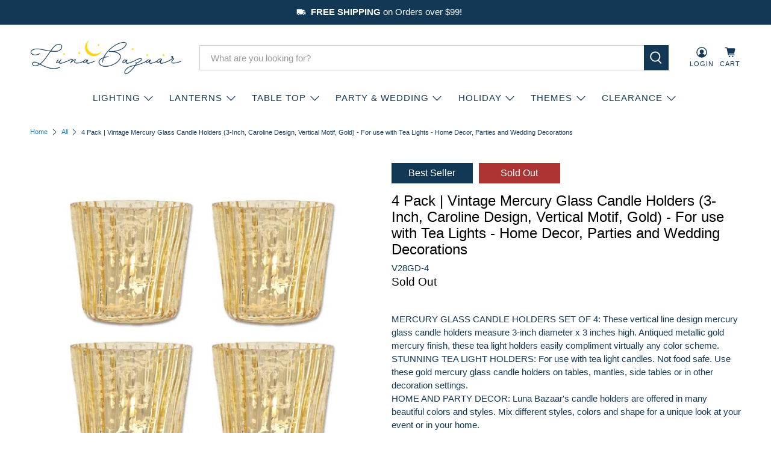

--- FILE ---
content_type: text/html; charset=utf-8
request_url: https://www.lunabazaar.com/products/v28gd-4pk-mercury-candle-holders-caroline-golds
body_size: 55690
content:


 <!doctype html>
<html class="no-js no-touch" lang="en">
<head> <script>
    window.Store = window.Store || {};
    window.Store.id = 46936293530;</script> <meta charset="utf-8"> <meta http-equiv="cleartype" content="on"> <meta name="robots" content="index,follow"> <meta name="viewport" content="width=device-width,initial-scale=1"> <meta name="theme-color" content="#ffffff"> <link rel="canonical" href="https://www.lunabazaar.com/products/v28gd-4pk-mercury-candle-holders-caroline-golds"><title>4 Pack | Vintage Mercury Glass Candle Holders (3-Inch, Caroline Design - Luna Bazaar | Boho &amp; Vintage Style Decor</title> <!-- DNS prefetches --> <link rel="dns-prefetch" href="https://cdn.shopify.com"> <link rel="dns-prefetch" href="https://fonts.shopify.com"> <link rel="dns-prefetch" href="https://monorail-edge.shopifysvc.com"> <link rel="dns-prefetch" href="https://ajax.googleapis.com"> <!-- Preconnects --> <link rel="preconnect" href="https://cdn.shopify.com" crossorigin> <link rel="preconnect" href="https://fonts.shopify.com" crossorigin> <link rel="preconnect" href="https://monorail-edge.shopifysvc.com"> <link rel="preconnect" href="https://ajax.googleapis.com"> <!-- Preloads --> <!-- Preload CSS --> <link rel="preload" href="//www.lunabazaar.com/cdn/shop/t/21/assets/fancybox.css?v=30466120580444283401688698320" as="style"> <link rel="preload" href="//www.lunabazaar.com/cdn/shop/t/21/assets/styles.css?v=156517946519487782281764187760" as="style"> <!-- Preload JS --> <link rel="preload" href="https://ajax.googleapis.com/ajax/libs/jquery/3.6.0/jquery.min.js" as="script"> <link rel="preload" href="//www.lunabazaar.com/cdn/shop/t/21/assets/vendors.js?v=11282825012671617991688698321" as="script"> <link rel="preload" href="//www.lunabazaar.com/cdn/shop/t/21/assets/utilities.js?v=25832753826261734251688698321" as="script"> <link rel="preload" href="//www.lunabazaar.com/cdn/shop/t/21/assets/app.js?v=55067168562071907141688698347" as="script"> <link rel="preload" href="/services/javascripts/currencies.js" as="script"> <link rel="preload" href="//www.lunabazaar.com/cdn/shop/t/21/assets/currencyConversion.js?v=131509219858779596601688698320" as="script"> <!-- CSS for Flex --> <link rel="stylesheet" href="//www.lunabazaar.com/cdn/shop/t/21/assets/fancybox.css?v=30466120580444283401688698320"> <link rel="stylesheet" href="//www.lunabazaar.com/cdn/shop/t/21/assets/styles.css?v=156517946519487782281764187760"> <script>
    window.PXUTheme = window.PXUTheme || {};
    window.PXUTheme.version = '4.0.1';
    window.PXUTheme.name = 'Flex';</script> <script>
    

window.PXUTheme = window.PXUTheme || {};


window.PXUTheme.info = {
  name: 'Flex',
  version: '3.0.0'
}


window.PXUTheme.currency = {};
window.PXUTheme.currency.show_multiple_currencies = false;
window.PXUTheme.currency.presentment_currency = "USD";
window.PXUTheme.currency.default_currency = "USD";
window.PXUTheme.currency.display_format = "money_format";
window.PXUTheme.currency.money_format = "${{amount}}";
window.PXUTheme.currency.money_format_no_currency = "${{amount}}";
window.PXUTheme.currency.money_format_currency = "${{amount}} USD";
window.PXUTheme.currency.native_multi_currency = true;
window.PXUTheme.currency.iso_code = "USD";
window.PXUTheme.currency.symbol = "$";



window.PXUTheme.allCountryOptionTags = "\u003coption value=\"United States\" data-provinces=\"[[\u0026quot;Alabama\u0026quot;,\u0026quot;Alabama\u0026quot;],[\u0026quot;Alaska\u0026quot;,\u0026quot;Alaska\u0026quot;],[\u0026quot;American Samoa\u0026quot;,\u0026quot;American Samoa\u0026quot;],[\u0026quot;Arizona\u0026quot;,\u0026quot;Arizona\u0026quot;],[\u0026quot;Arkansas\u0026quot;,\u0026quot;Arkansas\u0026quot;],[\u0026quot;Armed Forces Americas\u0026quot;,\u0026quot;Armed Forces Americas\u0026quot;],[\u0026quot;Armed Forces Europe\u0026quot;,\u0026quot;Armed Forces Europe\u0026quot;],[\u0026quot;Armed Forces Pacific\u0026quot;,\u0026quot;Armed Forces Pacific\u0026quot;],[\u0026quot;California\u0026quot;,\u0026quot;California\u0026quot;],[\u0026quot;Colorado\u0026quot;,\u0026quot;Colorado\u0026quot;],[\u0026quot;Connecticut\u0026quot;,\u0026quot;Connecticut\u0026quot;],[\u0026quot;Delaware\u0026quot;,\u0026quot;Delaware\u0026quot;],[\u0026quot;District of Columbia\u0026quot;,\u0026quot;Washington DC\u0026quot;],[\u0026quot;Federated States of Micronesia\u0026quot;,\u0026quot;Micronesia\u0026quot;],[\u0026quot;Florida\u0026quot;,\u0026quot;Florida\u0026quot;],[\u0026quot;Georgia\u0026quot;,\u0026quot;Georgia\u0026quot;],[\u0026quot;Guam\u0026quot;,\u0026quot;Guam\u0026quot;],[\u0026quot;Hawaii\u0026quot;,\u0026quot;Hawaii\u0026quot;],[\u0026quot;Idaho\u0026quot;,\u0026quot;Idaho\u0026quot;],[\u0026quot;Illinois\u0026quot;,\u0026quot;Illinois\u0026quot;],[\u0026quot;Indiana\u0026quot;,\u0026quot;Indiana\u0026quot;],[\u0026quot;Iowa\u0026quot;,\u0026quot;Iowa\u0026quot;],[\u0026quot;Kansas\u0026quot;,\u0026quot;Kansas\u0026quot;],[\u0026quot;Kentucky\u0026quot;,\u0026quot;Kentucky\u0026quot;],[\u0026quot;Louisiana\u0026quot;,\u0026quot;Louisiana\u0026quot;],[\u0026quot;Maine\u0026quot;,\u0026quot;Maine\u0026quot;],[\u0026quot;Marshall Islands\u0026quot;,\u0026quot;Marshall Islands\u0026quot;],[\u0026quot;Maryland\u0026quot;,\u0026quot;Maryland\u0026quot;],[\u0026quot;Massachusetts\u0026quot;,\u0026quot;Massachusetts\u0026quot;],[\u0026quot;Michigan\u0026quot;,\u0026quot;Michigan\u0026quot;],[\u0026quot;Minnesota\u0026quot;,\u0026quot;Minnesota\u0026quot;],[\u0026quot;Mississippi\u0026quot;,\u0026quot;Mississippi\u0026quot;],[\u0026quot;Missouri\u0026quot;,\u0026quot;Missouri\u0026quot;],[\u0026quot;Montana\u0026quot;,\u0026quot;Montana\u0026quot;],[\u0026quot;Nebraska\u0026quot;,\u0026quot;Nebraska\u0026quot;],[\u0026quot;Nevada\u0026quot;,\u0026quot;Nevada\u0026quot;],[\u0026quot;New Hampshire\u0026quot;,\u0026quot;New Hampshire\u0026quot;],[\u0026quot;New Jersey\u0026quot;,\u0026quot;New Jersey\u0026quot;],[\u0026quot;New Mexico\u0026quot;,\u0026quot;New Mexico\u0026quot;],[\u0026quot;New York\u0026quot;,\u0026quot;New York\u0026quot;],[\u0026quot;North Carolina\u0026quot;,\u0026quot;North Carolina\u0026quot;],[\u0026quot;North Dakota\u0026quot;,\u0026quot;North Dakota\u0026quot;],[\u0026quot;Northern Mariana Islands\u0026quot;,\u0026quot;Northern Mariana Islands\u0026quot;],[\u0026quot;Ohio\u0026quot;,\u0026quot;Ohio\u0026quot;],[\u0026quot;Oklahoma\u0026quot;,\u0026quot;Oklahoma\u0026quot;],[\u0026quot;Oregon\u0026quot;,\u0026quot;Oregon\u0026quot;],[\u0026quot;Palau\u0026quot;,\u0026quot;Palau\u0026quot;],[\u0026quot;Pennsylvania\u0026quot;,\u0026quot;Pennsylvania\u0026quot;],[\u0026quot;Puerto Rico\u0026quot;,\u0026quot;Puerto Rico\u0026quot;],[\u0026quot;Rhode Island\u0026quot;,\u0026quot;Rhode Island\u0026quot;],[\u0026quot;South Carolina\u0026quot;,\u0026quot;South Carolina\u0026quot;],[\u0026quot;South Dakota\u0026quot;,\u0026quot;South Dakota\u0026quot;],[\u0026quot;Tennessee\u0026quot;,\u0026quot;Tennessee\u0026quot;],[\u0026quot;Texas\u0026quot;,\u0026quot;Texas\u0026quot;],[\u0026quot;Utah\u0026quot;,\u0026quot;Utah\u0026quot;],[\u0026quot;Vermont\u0026quot;,\u0026quot;Vermont\u0026quot;],[\u0026quot;Virgin Islands\u0026quot;,\u0026quot;U.S. Virgin Islands\u0026quot;],[\u0026quot;Virginia\u0026quot;,\u0026quot;Virginia\u0026quot;],[\u0026quot;Washington\u0026quot;,\u0026quot;Washington\u0026quot;],[\u0026quot;West Virginia\u0026quot;,\u0026quot;West Virginia\u0026quot;],[\u0026quot;Wisconsin\u0026quot;,\u0026quot;Wisconsin\u0026quot;],[\u0026quot;Wyoming\u0026quot;,\u0026quot;Wyoming\u0026quot;]]\"\u003eUnited States\u003c\/option\u003e\n\u003coption value=\"---\" data-provinces=\"[]\"\u003e---\u003c\/option\u003e\n\u003coption value=\"Afghanistan\" data-provinces=\"[]\"\u003eAfghanistan\u003c\/option\u003e\n\u003coption value=\"Aland Islands\" data-provinces=\"[]\"\u003eÅland Islands\u003c\/option\u003e\n\u003coption value=\"Albania\" data-provinces=\"[]\"\u003eAlbania\u003c\/option\u003e\n\u003coption value=\"Algeria\" data-provinces=\"[]\"\u003eAlgeria\u003c\/option\u003e\n\u003coption value=\"Andorra\" data-provinces=\"[]\"\u003eAndorra\u003c\/option\u003e\n\u003coption value=\"Angola\" data-provinces=\"[]\"\u003eAngola\u003c\/option\u003e\n\u003coption value=\"Anguilla\" data-provinces=\"[]\"\u003eAnguilla\u003c\/option\u003e\n\u003coption value=\"Antigua And Barbuda\" data-provinces=\"[]\"\u003eAntigua \u0026 Barbuda\u003c\/option\u003e\n\u003coption value=\"Argentina\" data-provinces=\"[[\u0026quot;Buenos Aires\u0026quot;,\u0026quot;Buenos Aires Province\u0026quot;],[\u0026quot;Catamarca\u0026quot;,\u0026quot;Catamarca\u0026quot;],[\u0026quot;Chaco\u0026quot;,\u0026quot;Chaco\u0026quot;],[\u0026quot;Chubut\u0026quot;,\u0026quot;Chubut\u0026quot;],[\u0026quot;Ciudad Autónoma de Buenos Aires\u0026quot;,\u0026quot;Buenos Aires (Autonomous City)\u0026quot;],[\u0026quot;Corrientes\u0026quot;,\u0026quot;Corrientes\u0026quot;],[\u0026quot;Córdoba\u0026quot;,\u0026quot;Córdoba\u0026quot;],[\u0026quot;Entre Ríos\u0026quot;,\u0026quot;Entre Ríos\u0026quot;],[\u0026quot;Formosa\u0026quot;,\u0026quot;Formosa\u0026quot;],[\u0026quot;Jujuy\u0026quot;,\u0026quot;Jujuy\u0026quot;],[\u0026quot;La Pampa\u0026quot;,\u0026quot;La Pampa\u0026quot;],[\u0026quot;La Rioja\u0026quot;,\u0026quot;La Rioja\u0026quot;],[\u0026quot;Mendoza\u0026quot;,\u0026quot;Mendoza\u0026quot;],[\u0026quot;Misiones\u0026quot;,\u0026quot;Misiones\u0026quot;],[\u0026quot;Neuquén\u0026quot;,\u0026quot;Neuquén\u0026quot;],[\u0026quot;Río Negro\u0026quot;,\u0026quot;Río Negro\u0026quot;],[\u0026quot;Salta\u0026quot;,\u0026quot;Salta\u0026quot;],[\u0026quot;San Juan\u0026quot;,\u0026quot;San Juan\u0026quot;],[\u0026quot;San Luis\u0026quot;,\u0026quot;San Luis\u0026quot;],[\u0026quot;Santa Cruz\u0026quot;,\u0026quot;Santa Cruz\u0026quot;],[\u0026quot;Santa Fe\u0026quot;,\u0026quot;Santa Fe\u0026quot;],[\u0026quot;Santiago Del Estero\u0026quot;,\u0026quot;Santiago del Estero\u0026quot;],[\u0026quot;Tierra Del Fuego\u0026quot;,\u0026quot;Tierra del Fuego\u0026quot;],[\u0026quot;Tucumán\u0026quot;,\u0026quot;Tucumán\u0026quot;]]\"\u003eArgentina\u003c\/option\u003e\n\u003coption value=\"Armenia\" data-provinces=\"[]\"\u003eArmenia\u003c\/option\u003e\n\u003coption value=\"Aruba\" data-provinces=\"[]\"\u003eAruba\u003c\/option\u003e\n\u003coption value=\"Ascension Island\" data-provinces=\"[]\"\u003eAscension Island\u003c\/option\u003e\n\u003coption value=\"Australia\" data-provinces=\"[[\u0026quot;Australian Capital Territory\u0026quot;,\u0026quot;Australian Capital Territory\u0026quot;],[\u0026quot;New South Wales\u0026quot;,\u0026quot;New South Wales\u0026quot;],[\u0026quot;Northern Territory\u0026quot;,\u0026quot;Northern Territory\u0026quot;],[\u0026quot;Queensland\u0026quot;,\u0026quot;Queensland\u0026quot;],[\u0026quot;South Australia\u0026quot;,\u0026quot;South Australia\u0026quot;],[\u0026quot;Tasmania\u0026quot;,\u0026quot;Tasmania\u0026quot;],[\u0026quot;Victoria\u0026quot;,\u0026quot;Victoria\u0026quot;],[\u0026quot;Western Australia\u0026quot;,\u0026quot;Western Australia\u0026quot;]]\"\u003eAustralia\u003c\/option\u003e\n\u003coption value=\"Austria\" data-provinces=\"[]\"\u003eAustria\u003c\/option\u003e\n\u003coption value=\"Azerbaijan\" data-provinces=\"[]\"\u003eAzerbaijan\u003c\/option\u003e\n\u003coption value=\"Bahamas\" data-provinces=\"[]\"\u003eBahamas\u003c\/option\u003e\n\u003coption value=\"Bahrain\" data-provinces=\"[]\"\u003eBahrain\u003c\/option\u003e\n\u003coption value=\"Bangladesh\" data-provinces=\"[]\"\u003eBangladesh\u003c\/option\u003e\n\u003coption value=\"Barbados\" data-provinces=\"[]\"\u003eBarbados\u003c\/option\u003e\n\u003coption value=\"Belarus\" data-provinces=\"[]\"\u003eBelarus\u003c\/option\u003e\n\u003coption value=\"Belgium\" data-provinces=\"[]\"\u003eBelgium\u003c\/option\u003e\n\u003coption value=\"Belize\" data-provinces=\"[]\"\u003eBelize\u003c\/option\u003e\n\u003coption value=\"Benin\" data-provinces=\"[]\"\u003eBenin\u003c\/option\u003e\n\u003coption value=\"Bermuda\" data-provinces=\"[]\"\u003eBermuda\u003c\/option\u003e\n\u003coption value=\"Bhutan\" data-provinces=\"[]\"\u003eBhutan\u003c\/option\u003e\n\u003coption value=\"Bolivia\" data-provinces=\"[]\"\u003eBolivia\u003c\/option\u003e\n\u003coption value=\"Bosnia And Herzegovina\" data-provinces=\"[]\"\u003eBosnia \u0026 Herzegovina\u003c\/option\u003e\n\u003coption value=\"Botswana\" data-provinces=\"[]\"\u003eBotswana\u003c\/option\u003e\n\u003coption value=\"Brazil\" data-provinces=\"[[\u0026quot;Acre\u0026quot;,\u0026quot;Acre\u0026quot;],[\u0026quot;Alagoas\u0026quot;,\u0026quot;Alagoas\u0026quot;],[\u0026quot;Amapá\u0026quot;,\u0026quot;Amapá\u0026quot;],[\u0026quot;Amazonas\u0026quot;,\u0026quot;Amazonas\u0026quot;],[\u0026quot;Bahia\u0026quot;,\u0026quot;Bahia\u0026quot;],[\u0026quot;Ceará\u0026quot;,\u0026quot;Ceará\u0026quot;],[\u0026quot;Distrito Federal\u0026quot;,\u0026quot;Federal District\u0026quot;],[\u0026quot;Espírito Santo\u0026quot;,\u0026quot;Espírito Santo\u0026quot;],[\u0026quot;Goiás\u0026quot;,\u0026quot;Goiás\u0026quot;],[\u0026quot;Maranhão\u0026quot;,\u0026quot;Maranhão\u0026quot;],[\u0026quot;Mato Grosso\u0026quot;,\u0026quot;Mato Grosso\u0026quot;],[\u0026quot;Mato Grosso do Sul\u0026quot;,\u0026quot;Mato Grosso do Sul\u0026quot;],[\u0026quot;Minas Gerais\u0026quot;,\u0026quot;Minas Gerais\u0026quot;],[\u0026quot;Paraná\u0026quot;,\u0026quot;Paraná\u0026quot;],[\u0026quot;Paraíba\u0026quot;,\u0026quot;Paraíba\u0026quot;],[\u0026quot;Pará\u0026quot;,\u0026quot;Pará\u0026quot;],[\u0026quot;Pernambuco\u0026quot;,\u0026quot;Pernambuco\u0026quot;],[\u0026quot;Piauí\u0026quot;,\u0026quot;Piauí\u0026quot;],[\u0026quot;Rio Grande do Norte\u0026quot;,\u0026quot;Rio Grande do Norte\u0026quot;],[\u0026quot;Rio Grande do Sul\u0026quot;,\u0026quot;Rio Grande do Sul\u0026quot;],[\u0026quot;Rio de Janeiro\u0026quot;,\u0026quot;Rio de Janeiro\u0026quot;],[\u0026quot;Rondônia\u0026quot;,\u0026quot;Rondônia\u0026quot;],[\u0026quot;Roraima\u0026quot;,\u0026quot;Roraima\u0026quot;],[\u0026quot;Santa Catarina\u0026quot;,\u0026quot;Santa Catarina\u0026quot;],[\u0026quot;Sergipe\u0026quot;,\u0026quot;Sergipe\u0026quot;],[\u0026quot;São Paulo\u0026quot;,\u0026quot;São Paulo\u0026quot;],[\u0026quot;Tocantins\u0026quot;,\u0026quot;Tocantins\u0026quot;]]\"\u003eBrazil\u003c\/option\u003e\n\u003coption value=\"British Indian Ocean Territory\" data-provinces=\"[]\"\u003eBritish Indian Ocean Territory\u003c\/option\u003e\n\u003coption value=\"Virgin Islands, British\" data-provinces=\"[]\"\u003eBritish Virgin Islands\u003c\/option\u003e\n\u003coption value=\"Brunei\" data-provinces=\"[]\"\u003eBrunei\u003c\/option\u003e\n\u003coption value=\"Bulgaria\" data-provinces=\"[]\"\u003eBulgaria\u003c\/option\u003e\n\u003coption value=\"Burkina Faso\" data-provinces=\"[]\"\u003eBurkina Faso\u003c\/option\u003e\n\u003coption value=\"Burundi\" data-provinces=\"[]\"\u003eBurundi\u003c\/option\u003e\n\u003coption value=\"Cambodia\" data-provinces=\"[]\"\u003eCambodia\u003c\/option\u003e\n\u003coption value=\"Republic of Cameroon\" data-provinces=\"[]\"\u003eCameroon\u003c\/option\u003e\n\u003coption value=\"Canada\" data-provinces=\"[[\u0026quot;Alberta\u0026quot;,\u0026quot;Alberta\u0026quot;],[\u0026quot;British Columbia\u0026quot;,\u0026quot;British Columbia\u0026quot;],[\u0026quot;Manitoba\u0026quot;,\u0026quot;Manitoba\u0026quot;],[\u0026quot;New Brunswick\u0026quot;,\u0026quot;New Brunswick\u0026quot;],[\u0026quot;Newfoundland and Labrador\u0026quot;,\u0026quot;Newfoundland and Labrador\u0026quot;],[\u0026quot;Northwest Territories\u0026quot;,\u0026quot;Northwest Territories\u0026quot;],[\u0026quot;Nova Scotia\u0026quot;,\u0026quot;Nova Scotia\u0026quot;],[\u0026quot;Nunavut\u0026quot;,\u0026quot;Nunavut\u0026quot;],[\u0026quot;Ontario\u0026quot;,\u0026quot;Ontario\u0026quot;],[\u0026quot;Prince Edward Island\u0026quot;,\u0026quot;Prince Edward Island\u0026quot;],[\u0026quot;Quebec\u0026quot;,\u0026quot;Quebec\u0026quot;],[\u0026quot;Saskatchewan\u0026quot;,\u0026quot;Saskatchewan\u0026quot;],[\u0026quot;Yukon\u0026quot;,\u0026quot;Yukon\u0026quot;]]\"\u003eCanada\u003c\/option\u003e\n\u003coption value=\"Cape Verde\" data-provinces=\"[]\"\u003eCape Verde\u003c\/option\u003e\n\u003coption value=\"Caribbean Netherlands\" data-provinces=\"[]\"\u003eCaribbean Netherlands\u003c\/option\u003e\n\u003coption value=\"Cayman Islands\" data-provinces=\"[]\"\u003eCayman Islands\u003c\/option\u003e\n\u003coption value=\"Central African Republic\" data-provinces=\"[]\"\u003eCentral African Republic\u003c\/option\u003e\n\u003coption value=\"Chad\" data-provinces=\"[]\"\u003eChad\u003c\/option\u003e\n\u003coption value=\"Chile\" data-provinces=\"[[\u0026quot;Antofagasta\u0026quot;,\u0026quot;Antofagasta\u0026quot;],[\u0026quot;Araucanía\u0026quot;,\u0026quot;Araucanía\u0026quot;],[\u0026quot;Arica and Parinacota\u0026quot;,\u0026quot;Arica y Parinacota\u0026quot;],[\u0026quot;Atacama\u0026quot;,\u0026quot;Atacama\u0026quot;],[\u0026quot;Aysén\u0026quot;,\u0026quot;Aysén\u0026quot;],[\u0026quot;Biobío\u0026quot;,\u0026quot;Bío Bío\u0026quot;],[\u0026quot;Coquimbo\u0026quot;,\u0026quot;Coquimbo\u0026quot;],[\u0026quot;Los Lagos\u0026quot;,\u0026quot;Los Lagos\u0026quot;],[\u0026quot;Los Ríos\u0026quot;,\u0026quot;Los Ríos\u0026quot;],[\u0026quot;Magallanes\u0026quot;,\u0026quot;Magallanes Region\u0026quot;],[\u0026quot;Maule\u0026quot;,\u0026quot;Maule\u0026quot;],[\u0026quot;O\u0026#39;Higgins\u0026quot;,\u0026quot;Libertador General Bernardo O’Higgins\u0026quot;],[\u0026quot;Santiago\u0026quot;,\u0026quot;Santiago Metropolitan\u0026quot;],[\u0026quot;Tarapacá\u0026quot;,\u0026quot;Tarapacá\u0026quot;],[\u0026quot;Valparaíso\u0026quot;,\u0026quot;Valparaíso\u0026quot;],[\u0026quot;Ñuble\u0026quot;,\u0026quot;Ñuble\u0026quot;]]\"\u003eChile\u003c\/option\u003e\n\u003coption value=\"China\" data-provinces=\"[[\u0026quot;Anhui\u0026quot;,\u0026quot;Anhui\u0026quot;],[\u0026quot;Beijing\u0026quot;,\u0026quot;Beijing\u0026quot;],[\u0026quot;Chongqing\u0026quot;,\u0026quot;Chongqing\u0026quot;],[\u0026quot;Fujian\u0026quot;,\u0026quot;Fujian\u0026quot;],[\u0026quot;Gansu\u0026quot;,\u0026quot;Gansu\u0026quot;],[\u0026quot;Guangdong\u0026quot;,\u0026quot;Guangdong\u0026quot;],[\u0026quot;Guangxi\u0026quot;,\u0026quot;Guangxi\u0026quot;],[\u0026quot;Guizhou\u0026quot;,\u0026quot;Guizhou\u0026quot;],[\u0026quot;Hainan\u0026quot;,\u0026quot;Hainan\u0026quot;],[\u0026quot;Hebei\u0026quot;,\u0026quot;Hebei\u0026quot;],[\u0026quot;Heilongjiang\u0026quot;,\u0026quot;Heilongjiang\u0026quot;],[\u0026quot;Henan\u0026quot;,\u0026quot;Henan\u0026quot;],[\u0026quot;Hubei\u0026quot;,\u0026quot;Hubei\u0026quot;],[\u0026quot;Hunan\u0026quot;,\u0026quot;Hunan\u0026quot;],[\u0026quot;Inner Mongolia\u0026quot;,\u0026quot;Inner Mongolia\u0026quot;],[\u0026quot;Jiangsu\u0026quot;,\u0026quot;Jiangsu\u0026quot;],[\u0026quot;Jiangxi\u0026quot;,\u0026quot;Jiangxi\u0026quot;],[\u0026quot;Jilin\u0026quot;,\u0026quot;Jilin\u0026quot;],[\u0026quot;Liaoning\u0026quot;,\u0026quot;Liaoning\u0026quot;],[\u0026quot;Ningxia\u0026quot;,\u0026quot;Ningxia\u0026quot;],[\u0026quot;Qinghai\u0026quot;,\u0026quot;Qinghai\u0026quot;],[\u0026quot;Shaanxi\u0026quot;,\u0026quot;Shaanxi\u0026quot;],[\u0026quot;Shandong\u0026quot;,\u0026quot;Shandong\u0026quot;],[\u0026quot;Shanghai\u0026quot;,\u0026quot;Shanghai\u0026quot;],[\u0026quot;Shanxi\u0026quot;,\u0026quot;Shanxi\u0026quot;],[\u0026quot;Sichuan\u0026quot;,\u0026quot;Sichuan\u0026quot;],[\u0026quot;Tianjin\u0026quot;,\u0026quot;Tianjin\u0026quot;],[\u0026quot;Xinjiang\u0026quot;,\u0026quot;Xinjiang\u0026quot;],[\u0026quot;Xizang\u0026quot;,\u0026quot;Tibet\u0026quot;],[\u0026quot;Yunnan\u0026quot;,\u0026quot;Yunnan\u0026quot;],[\u0026quot;Zhejiang\u0026quot;,\u0026quot;Zhejiang\u0026quot;]]\"\u003eChina\u003c\/option\u003e\n\u003coption value=\"Christmas Island\" data-provinces=\"[]\"\u003eChristmas Island\u003c\/option\u003e\n\u003coption value=\"Cocos (Keeling) Islands\" data-provinces=\"[]\"\u003eCocos (Keeling) Islands\u003c\/option\u003e\n\u003coption value=\"Colombia\" data-provinces=\"[[\u0026quot;Amazonas\u0026quot;,\u0026quot;Amazonas\u0026quot;],[\u0026quot;Antioquia\u0026quot;,\u0026quot;Antioquia\u0026quot;],[\u0026quot;Arauca\u0026quot;,\u0026quot;Arauca\u0026quot;],[\u0026quot;Atlántico\u0026quot;,\u0026quot;Atlántico\u0026quot;],[\u0026quot;Bogotá, D.C.\u0026quot;,\u0026quot;Capital District\u0026quot;],[\u0026quot;Bolívar\u0026quot;,\u0026quot;Bolívar\u0026quot;],[\u0026quot;Boyacá\u0026quot;,\u0026quot;Boyacá\u0026quot;],[\u0026quot;Caldas\u0026quot;,\u0026quot;Caldas\u0026quot;],[\u0026quot;Caquetá\u0026quot;,\u0026quot;Caquetá\u0026quot;],[\u0026quot;Casanare\u0026quot;,\u0026quot;Casanare\u0026quot;],[\u0026quot;Cauca\u0026quot;,\u0026quot;Cauca\u0026quot;],[\u0026quot;Cesar\u0026quot;,\u0026quot;Cesar\u0026quot;],[\u0026quot;Chocó\u0026quot;,\u0026quot;Chocó\u0026quot;],[\u0026quot;Cundinamarca\u0026quot;,\u0026quot;Cundinamarca\u0026quot;],[\u0026quot;Córdoba\u0026quot;,\u0026quot;Córdoba\u0026quot;],[\u0026quot;Guainía\u0026quot;,\u0026quot;Guainía\u0026quot;],[\u0026quot;Guaviare\u0026quot;,\u0026quot;Guaviare\u0026quot;],[\u0026quot;Huila\u0026quot;,\u0026quot;Huila\u0026quot;],[\u0026quot;La Guajira\u0026quot;,\u0026quot;La Guajira\u0026quot;],[\u0026quot;Magdalena\u0026quot;,\u0026quot;Magdalena\u0026quot;],[\u0026quot;Meta\u0026quot;,\u0026quot;Meta\u0026quot;],[\u0026quot;Nariño\u0026quot;,\u0026quot;Nariño\u0026quot;],[\u0026quot;Norte de Santander\u0026quot;,\u0026quot;Norte de Santander\u0026quot;],[\u0026quot;Putumayo\u0026quot;,\u0026quot;Putumayo\u0026quot;],[\u0026quot;Quindío\u0026quot;,\u0026quot;Quindío\u0026quot;],[\u0026quot;Risaralda\u0026quot;,\u0026quot;Risaralda\u0026quot;],[\u0026quot;San Andrés, Providencia y Santa Catalina\u0026quot;,\u0026quot;San Andrés \\u0026 Providencia\u0026quot;],[\u0026quot;Santander\u0026quot;,\u0026quot;Santander\u0026quot;],[\u0026quot;Sucre\u0026quot;,\u0026quot;Sucre\u0026quot;],[\u0026quot;Tolima\u0026quot;,\u0026quot;Tolima\u0026quot;],[\u0026quot;Valle del Cauca\u0026quot;,\u0026quot;Valle del Cauca\u0026quot;],[\u0026quot;Vaupés\u0026quot;,\u0026quot;Vaupés\u0026quot;],[\u0026quot;Vichada\u0026quot;,\u0026quot;Vichada\u0026quot;]]\"\u003eColombia\u003c\/option\u003e\n\u003coption value=\"Comoros\" data-provinces=\"[]\"\u003eComoros\u003c\/option\u003e\n\u003coption value=\"Congo\" data-provinces=\"[]\"\u003eCongo - Brazzaville\u003c\/option\u003e\n\u003coption value=\"Congo, The Democratic Republic Of The\" data-provinces=\"[]\"\u003eCongo - Kinshasa\u003c\/option\u003e\n\u003coption value=\"Cook Islands\" data-provinces=\"[]\"\u003eCook Islands\u003c\/option\u003e\n\u003coption value=\"Costa Rica\" data-provinces=\"[[\u0026quot;Alajuela\u0026quot;,\u0026quot;Alajuela\u0026quot;],[\u0026quot;Cartago\u0026quot;,\u0026quot;Cartago\u0026quot;],[\u0026quot;Guanacaste\u0026quot;,\u0026quot;Guanacaste\u0026quot;],[\u0026quot;Heredia\u0026quot;,\u0026quot;Heredia\u0026quot;],[\u0026quot;Limón\u0026quot;,\u0026quot;Limón\u0026quot;],[\u0026quot;Puntarenas\u0026quot;,\u0026quot;Puntarenas\u0026quot;],[\u0026quot;San José\u0026quot;,\u0026quot;San José\u0026quot;]]\"\u003eCosta Rica\u003c\/option\u003e\n\u003coption value=\"Croatia\" data-provinces=\"[]\"\u003eCroatia\u003c\/option\u003e\n\u003coption value=\"Curaçao\" data-provinces=\"[]\"\u003eCuraçao\u003c\/option\u003e\n\u003coption value=\"Cyprus\" data-provinces=\"[]\"\u003eCyprus\u003c\/option\u003e\n\u003coption value=\"Czech Republic\" data-provinces=\"[]\"\u003eCzechia\u003c\/option\u003e\n\u003coption value=\"Côte d'Ivoire\" data-provinces=\"[]\"\u003eCôte d’Ivoire\u003c\/option\u003e\n\u003coption value=\"Denmark\" data-provinces=\"[]\"\u003eDenmark\u003c\/option\u003e\n\u003coption value=\"Djibouti\" data-provinces=\"[]\"\u003eDjibouti\u003c\/option\u003e\n\u003coption value=\"Dominica\" data-provinces=\"[]\"\u003eDominica\u003c\/option\u003e\n\u003coption value=\"Dominican Republic\" data-provinces=\"[]\"\u003eDominican Republic\u003c\/option\u003e\n\u003coption value=\"Ecuador\" data-provinces=\"[]\"\u003eEcuador\u003c\/option\u003e\n\u003coption value=\"Egypt\" data-provinces=\"[[\u0026quot;6th of October\u0026quot;,\u0026quot;6th of October\u0026quot;],[\u0026quot;Al Sharqia\u0026quot;,\u0026quot;Al Sharqia\u0026quot;],[\u0026quot;Alexandria\u0026quot;,\u0026quot;Alexandria\u0026quot;],[\u0026quot;Aswan\u0026quot;,\u0026quot;Aswan\u0026quot;],[\u0026quot;Asyut\u0026quot;,\u0026quot;Asyut\u0026quot;],[\u0026quot;Beheira\u0026quot;,\u0026quot;Beheira\u0026quot;],[\u0026quot;Beni Suef\u0026quot;,\u0026quot;Beni Suef\u0026quot;],[\u0026quot;Cairo\u0026quot;,\u0026quot;Cairo\u0026quot;],[\u0026quot;Dakahlia\u0026quot;,\u0026quot;Dakahlia\u0026quot;],[\u0026quot;Damietta\u0026quot;,\u0026quot;Damietta\u0026quot;],[\u0026quot;Faiyum\u0026quot;,\u0026quot;Faiyum\u0026quot;],[\u0026quot;Gharbia\u0026quot;,\u0026quot;Gharbia\u0026quot;],[\u0026quot;Giza\u0026quot;,\u0026quot;Giza\u0026quot;],[\u0026quot;Helwan\u0026quot;,\u0026quot;Helwan\u0026quot;],[\u0026quot;Ismailia\u0026quot;,\u0026quot;Ismailia\u0026quot;],[\u0026quot;Kafr el-Sheikh\u0026quot;,\u0026quot;Kafr el-Sheikh\u0026quot;],[\u0026quot;Luxor\u0026quot;,\u0026quot;Luxor\u0026quot;],[\u0026quot;Matrouh\u0026quot;,\u0026quot;Matrouh\u0026quot;],[\u0026quot;Minya\u0026quot;,\u0026quot;Minya\u0026quot;],[\u0026quot;Monufia\u0026quot;,\u0026quot;Monufia\u0026quot;],[\u0026quot;New Valley\u0026quot;,\u0026quot;New Valley\u0026quot;],[\u0026quot;North Sinai\u0026quot;,\u0026quot;North Sinai\u0026quot;],[\u0026quot;Port Said\u0026quot;,\u0026quot;Port Said\u0026quot;],[\u0026quot;Qalyubia\u0026quot;,\u0026quot;Qalyubia\u0026quot;],[\u0026quot;Qena\u0026quot;,\u0026quot;Qena\u0026quot;],[\u0026quot;Red Sea\u0026quot;,\u0026quot;Red Sea\u0026quot;],[\u0026quot;Sohag\u0026quot;,\u0026quot;Sohag\u0026quot;],[\u0026quot;South Sinai\u0026quot;,\u0026quot;South Sinai\u0026quot;],[\u0026quot;Suez\u0026quot;,\u0026quot;Suez\u0026quot;]]\"\u003eEgypt\u003c\/option\u003e\n\u003coption value=\"El Salvador\" data-provinces=\"[[\u0026quot;Ahuachapán\u0026quot;,\u0026quot;Ahuachapán\u0026quot;],[\u0026quot;Cabañas\u0026quot;,\u0026quot;Cabañas\u0026quot;],[\u0026quot;Chalatenango\u0026quot;,\u0026quot;Chalatenango\u0026quot;],[\u0026quot;Cuscatlán\u0026quot;,\u0026quot;Cuscatlán\u0026quot;],[\u0026quot;La Libertad\u0026quot;,\u0026quot;La Libertad\u0026quot;],[\u0026quot;La Paz\u0026quot;,\u0026quot;La Paz\u0026quot;],[\u0026quot;La Unión\u0026quot;,\u0026quot;La Unión\u0026quot;],[\u0026quot;Morazán\u0026quot;,\u0026quot;Morazán\u0026quot;],[\u0026quot;San Miguel\u0026quot;,\u0026quot;San Miguel\u0026quot;],[\u0026quot;San Salvador\u0026quot;,\u0026quot;San Salvador\u0026quot;],[\u0026quot;San Vicente\u0026quot;,\u0026quot;San Vicente\u0026quot;],[\u0026quot;Santa Ana\u0026quot;,\u0026quot;Santa Ana\u0026quot;],[\u0026quot;Sonsonate\u0026quot;,\u0026quot;Sonsonate\u0026quot;],[\u0026quot;Usulután\u0026quot;,\u0026quot;Usulután\u0026quot;]]\"\u003eEl Salvador\u003c\/option\u003e\n\u003coption value=\"Equatorial Guinea\" data-provinces=\"[]\"\u003eEquatorial Guinea\u003c\/option\u003e\n\u003coption value=\"Eritrea\" data-provinces=\"[]\"\u003eEritrea\u003c\/option\u003e\n\u003coption value=\"Estonia\" data-provinces=\"[]\"\u003eEstonia\u003c\/option\u003e\n\u003coption value=\"Eswatini\" data-provinces=\"[]\"\u003eEswatini\u003c\/option\u003e\n\u003coption value=\"Ethiopia\" data-provinces=\"[]\"\u003eEthiopia\u003c\/option\u003e\n\u003coption value=\"Falkland Islands (Malvinas)\" data-provinces=\"[]\"\u003eFalkland Islands\u003c\/option\u003e\n\u003coption value=\"Faroe Islands\" data-provinces=\"[]\"\u003eFaroe Islands\u003c\/option\u003e\n\u003coption value=\"Fiji\" data-provinces=\"[]\"\u003eFiji\u003c\/option\u003e\n\u003coption value=\"Finland\" data-provinces=\"[]\"\u003eFinland\u003c\/option\u003e\n\u003coption value=\"France\" data-provinces=\"[]\"\u003eFrance\u003c\/option\u003e\n\u003coption value=\"French Guiana\" data-provinces=\"[]\"\u003eFrench Guiana\u003c\/option\u003e\n\u003coption value=\"French Polynesia\" data-provinces=\"[]\"\u003eFrench Polynesia\u003c\/option\u003e\n\u003coption value=\"French Southern Territories\" data-provinces=\"[]\"\u003eFrench Southern Territories\u003c\/option\u003e\n\u003coption value=\"Gabon\" data-provinces=\"[]\"\u003eGabon\u003c\/option\u003e\n\u003coption value=\"Gambia\" data-provinces=\"[]\"\u003eGambia\u003c\/option\u003e\n\u003coption value=\"Georgia\" data-provinces=\"[]\"\u003eGeorgia\u003c\/option\u003e\n\u003coption value=\"Germany\" data-provinces=\"[]\"\u003eGermany\u003c\/option\u003e\n\u003coption value=\"Ghana\" data-provinces=\"[]\"\u003eGhana\u003c\/option\u003e\n\u003coption value=\"Gibraltar\" data-provinces=\"[]\"\u003eGibraltar\u003c\/option\u003e\n\u003coption value=\"Greece\" data-provinces=\"[]\"\u003eGreece\u003c\/option\u003e\n\u003coption value=\"Greenland\" data-provinces=\"[]\"\u003eGreenland\u003c\/option\u003e\n\u003coption value=\"Grenada\" data-provinces=\"[]\"\u003eGrenada\u003c\/option\u003e\n\u003coption value=\"Guadeloupe\" data-provinces=\"[]\"\u003eGuadeloupe\u003c\/option\u003e\n\u003coption value=\"Guatemala\" data-provinces=\"[[\u0026quot;Alta Verapaz\u0026quot;,\u0026quot;Alta Verapaz\u0026quot;],[\u0026quot;Baja Verapaz\u0026quot;,\u0026quot;Baja Verapaz\u0026quot;],[\u0026quot;Chimaltenango\u0026quot;,\u0026quot;Chimaltenango\u0026quot;],[\u0026quot;Chiquimula\u0026quot;,\u0026quot;Chiquimula\u0026quot;],[\u0026quot;El Progreso\u0026quot;,\u0026quot;El Progreso\u0026quot;],[\u0026quot;Escuintla\u0026quot;,\u0026quot;Escuintla\u0026quot;],[\u0026quot;Guatemala\u0026quot;,\u0026quot;Guatemala\u0026quot;],[\u0026quot;Huehuetenango\u0026quot;,\u0026quot;Huehuetenango\u0026quot;],[\u0026quot;Izabal\u0026quot;,\u0026quot;Izabal\u0026quot;],[\u0026quot;Jalapa\u0026quot;,\u0026quot;Jalapa\u0026quot;],[\u0026quot;Jutiapa\u0026quot;,\u0026quot;Jutiapa\u0026quot;],[\u0026quot;Petén\u0026quot;,\u0026quot;Petén\u0026quot;],[\u0026quot;Quetzaltenango\u0026quot;,\u0026quot;Quetzaltenango\u0026quot;],[\u0026quot;Quiché\u0026quot;,\u0026quot;Quiché\u0026quot;],[\u0026quot;Retalhuleu\u0026quot;,\u0026quot;Retalhuleu\u0026quot;],[\u0026quot;Sacatepéquez\u0026quot;,\u0026quot;Sacatepéquez\u0026quot;],[\u0026quot;San Marcos\u0026quot;,\u0026quot;San Marcos\u0026quot;],[\u0026quot;Santa Rosa\u0026quot;,\u0026quot;Santa Rosa\u0026quot;],[\u0026quot;Sololá\u0026quot;,\u0026quot;Sololá\u0026quot;],[\u0026quot;Suchitepéquez\u0026quot;,\u0026quot;Suchitepéquez\u0026quot;],[\u0026quot;Totonicapán\u0026quot;,\u0026quot;Totonicapán\u0026quot;],[\u0026quot;Zacapa\u0026quot;,\u0026quot;Zacapa\u0026quot;]]\"\u003eGuatemala\u003c\/option\u003e\n\u003coption value=\"Guernsey\" data-provinces=\"[]\"\u003eGuernsey\u003c\/option\u003e\n\u003coption value=\"Guinea\" data-provinces=\"[]\"\u003eGuinea\u003c\/option\u003e\n\u003coption value=\"Guinea Bissau\" data-provinces=\"[]\"\u003eGuinea-Bissau\u003c\/option\u003e\n\u003coption value=\"Guyana\" data-provinces=\"[]\"\u003eGuyana\u003c\/option\u003e\n\u003coption value=\"Haiti\" data-provinces=\"[]\"\u003eHaiti\u003c\/option\u003e\n\u003coption value=\"Honduras\" data-provinces=\"[]\"\u003eHonduras\u003c\/option\u003e\n\u003coption value=\"Hong Kong\" data-provinces=\"[[\u0026quot;Hong Kong Island\u0026quot;,\u0026quot;Hong Kong Island\u0026quot;],[\u0026quot;Kowloon\u0026quot;,\u0026quot;Kowloon\u0026quot;],[\u0026quot;New Territories\u0026quot;,\u0026quot;New Territories\u0026quot;]]\"\u003eHong Kong SAR\u003c\/option\u003e\n\u003coption value=\"Hungary\" data-provinces=\"[]\"\u003eHungary\u003c\/option\u003e\n\u003coption value=\"Iceland\" data-provinces=\"[]\"\u003eIceland\u003c\/option\u003e\n\u003coption value=\"India\" data-provinces=\"[[\u0026quot;Andaman and Nicobar Islands\u0026quot;,\u0026quot;Andaman and Nicobar Islands\u0026quot;],[\u0026quot;Andhra Pradesh\u0026quot;,\u0026quot;Andhra Pradesh\u0026quot;],[\u0026quot;Arunachal Pradesh\u0026quot;,\u0026quot;Arunachal Pradesh\u0026quot;],[\u0026quot;Assam\u0026quot;,\u0026quot;Assam\u0026quot;],[\u0026quot;Bihar\u0026quot;,\u0026quot;Bihar\u0026quot;],[\u0026quot;Chandigarh\u0026quot;,\u0026quot;Chandigarh\u0026quot;],[\u0026quot;Chhattisgarh\u0026quot;,\u0026quot;Chhattisgarh\u0026quot;],[\u0026quot;Dadra and Nagar Haveli\u0026quot;,\u0026quot;Dadra and Nagar Haveli\u0026quot;],[\u0026quot;Daman and Diu\u0026quot;,\u0026quot;Daman and Diu\u0026quot;],[\u0026quot;Delhi\u0026quot;,\u0026quot;Delhi\u0026quot;],[\u0026quot;Goa\u0026quot;,\u0026quot;Goa\u0026quot;],[\u0026quot;Gujarat\u0026quot;,\u0026quot;Gujarat\u0026quot;],[\u0026quot;Haryana\u0026quot;,\u0026quot;Haryana\u0026quot;],[\u0026quot;Himachal Pradesh\u0026quot;,\u0026quot;Himachal Pradesh\u0026quot;],[\u0026quot;Jammu and Kashmir\u0026quot;,\u0026quot;Jammu and Kashmir\u0026quot;],[\u0026quot;Jharkhand\u0026quot;,\u0026quot;Jharkhand\u0026quot;],[\u0026quot;Karnataka\u0026quot;,\u0026quot;Karnataka\u0026quot;],[\u0026quot;Kerala\u0026quot;,\u0026quot;Kerala\u0026quot;],[\u0026quot;Ladakh\u0026quot;,\u0026quot;Ladakh\u0026quot;],[\u0026quot;Lakshadweep\u0026quot;,\u0026quot;Lakshadweep\u0026quot;],[\u0026quot;Madhya Pradesh\u0026quot;,\u0026quot;Madhya Pradesh\u0026quot;],[\u0026quot;Maharashtra\u0026quot;,\u0026quot;Maharashtra\u0026quot;],[\u0026quot;Manipur\u0026quot;,\u0026quot;Manipur\u0026quot;],[\u0026quot;Meghalaya\u0026quot;,\u0026quot;Meghalaya\u0026quot;],[\u0026quot;Mizoram\u0026quot;,\u0026quot;Mizoram\u0026quot;],[\u0026quot;Nagaland\u0026quot;,\u0026quot;Nagaland\u0026quot;],[\u0026quot;Odisha\u0026quot;,\u0026quot;Odisha\u0026quot;],[\u0026quot;Puducherry\u0026quot;,\u0026quot;Puducherry\u0026quot;],[\u0026quot;Punjab\u0026quot;,\u0026quot;Punjab\u0026quot;],[\u0026quot;Rajasthan\u0026quot;,\u0026quot;Rajasthan\u0026quot;],[\u0026quot;Sikkim\u0026quot;,\u0026quot;Sikkim\u0026quot;],[\u0026quot;Tamil Nadu\u0026quot;,\u0026quot;Tamil Nadu\u0026quot;],[\u0026quot;Telangana\u0026quot;,\u0026quot;Telangana\u0026quot;],[\u0026quot;Tripura\u0026quot;,\u0026quot;Tripura\u0026quot;],[\u0026quot;Uttar Pradesh\u0026quot;,\u0026quot;Uttar Pradesh\u0026quot;],[\u0026quot;Uttarakhand\u0026quot;,\u0026quot;Uttarakhand\u0026quot;],[\u0026quot;West Bengal\u0026quot;,\u0026quot;West Bengal\u0026quot;]]\"\u003eIndia\u003c\/option\u003e\n\u003coption value=\"Indonesia\" data-provinces=\"[[\u0026quot;Aceh\u0026quot;,\u0026quot;Aceh\u0026quot;],[\u0026quot;Bali\u0026quot;,\u0026quot;Bali\u0026quot;],[\u0026quot;Bangka Belitung\u0026quot;,\u0026quot;Bangka–Belitung Islands\u0026quot;],[\u0026quot;Banten\u0026quot;,\u0026quot;Banten\u0026quot;],[\u0026quot;Bengkulu\u0026quot;,\u0026quot;Bengkulu\u0026quot;],[\u0026quot;Gorontalo\u0026quot;,\u0026quot;Gorontalo\u0026quot;],[\u0026quot;Jakarta\u0026quot;,\u0026quot;Jakarta\u0026quot;],[\u0026quot;Jambi\u0026quot;,\u0026quot;Jambi\u0026quot;],[\u0026quot;Jawa Barat\u0026quot;,\u0026quot;West Java\u0026quot;],[\u0026quot;Jawa Tengah\u0026quot;,\u0026quot;Central Java\u0026quot;],[\u0026quot;Jawa Timur\u0026quot;,\u0026quot;East Java\u0026quot;],[\u0026quot;Kalimantan Barat\u0026quot;,\u0026quot;West Kalimantan\u0026quot;],[\u0026quot;Kalimantan Selatan\u0026quot;,\u0026quot;South Kalimantan\u0026quot;],[\u0026quot;Kalimantan Tengah\u0026quot;,\u0026quot;Central Kalimantan\u0026quot;],[\u0026quot;Kalimantan Timur\u0026quot;,\u0026quot;East Kalimantan\u0026quot;],[\u0026quot;Kalimantan Utara\u0026quot;,\u0026quot;North Kalimantan\u0026quot;],[\u0026quot;Kepulauan Riau\u0026quot;,\u0026quot;Riau Islands\u0026quot;],[\u0026quot;Lampung\u0026quot;,\u0026quot;Lampung\u0026quot;],[\u0026quot;Maluku\u0026quot;,\u0026quot;Maluku\u0026quot;],[\u0026quot;Maluku Utara\u0026quot;,\u0026quot;North Maluku\u0026quot;],[\u0026quot;North Sumatra\u0026quot;,\u0026quot;North Sumatra\u0026quot;],[\u0026quot;Nusa Tenggara Barat\u0026quot;,\u0026quot;West Nusa Tenggara\u0026quot;],[\u0026quot;Nusa Tenggara Timur\u0026quot;,\u0026quot;East Nusa Tenggara\u0026quot;],[\u0026quot;Papua\u0026quot;,\u0026quot;Papua\u0026quot;],[\u0026quot;Papua Barat\u0026quot;,\u0026quot;West Papua\u0026quot;],[\u0026quot;Riau\u0026quot;,\u0026quot;Riau\u0026quot;],[\u0026quot;South Sumatra\u0026quot;,\u0026quot;South Sumatra\u0026quot;],[\u0026quot;Sulawesi Barat\u0026quot;,\u0026quot;West Sulawesi\u0026quot;],[\u0026quot;Sulawesi Selatan\u0026quot;,\u0026quot;South Sulawesi\u0026quot;],[\u0026quot;Sulawesi Tengah\u0026quot;,\u0026quot;Central Sulawesi\u0026quot;],[\u0026quot;Sulawesi Tenggara\u0026quot;,\u0026quot;Southeast Sulawesi\u0026quot;],[\u0026quot;Sulawesi Utara\u0026quot;,\u0026quot;North Sulawesi\u0026quot;],[\u0026quot;West Sumatra\u0026quot;,\u0026quot;West Sumatra\u0026quot;],[\u0026quot;Yogyakarta\u0026quot;,\u0026quot;Yogyakarta\u0026quot;]]\"\u003eIndonesia\u003c\/option\u003e\n\u003coption value=\"Iraq\" data-provinces=\"[]\"\u003eIraq\u003c\/option\u003e\n\u003coption value=\"Ireland\" data-provinces=\"[[\u0026quot;Carlow\u0026quot;,\u0026quot;Carlow\u0026quot;],[\u0026quot;Cavan\u0026quot;,\u0026quot;Cavan\u0026quot;],[\u0026quot;Clare\u0026quot;,\u0026quot;Clare\u0026quot;],[\u0026quot;Cork\u0026quot;,\u0026quot;Cork\u0026quot;],[\u0026quot;Donegal\u0026quot;,\u0026quot;Donegal\u0026quot;],[\u0026quot;Dublin\u0026quot;,\u0026quot;Dublin\u0026quot;],[\u0026quot;Galway\u0026quot;,\u0026quot;Galway\u0026quot;],[\u0026quot;Kerry\u0026quot;,\u0026quot;Kerry\u0026quot;],[\u0026quot;Kildare\u0026quot;,\u0026quot;Kildare\u0026quot;],[\u0026quot;Kilkenny\u0026quot;,\u0026quot;Kilkenny\u0026quot;],[\u0026quot;Laois\u0026quot;,\u0026quot;Laois\u0026quot;],[\u0026quot;Leitrim\u0026quot;,\u0026quot;Leitrim\u0026quot;],[\u0026quot;Limerick\u0026quot;,\u0026quot;Limerick\u0026quot;],[\u0026quot;Longford\u0026quot;,\u0026quot;Longford\u0026quot;],[\u0026quot;Louth\u0026quot;,\u0026quot;Louth\u0026quot;],[\u0026quot;Mayo\u0026quot;,\u0026quot;Mayo\u0026quot;],[\u0026quot;Meath\u0026quot;,\u0026quot;Meath\u0026quot;],[\u0026quot;Monaghan\u0026quot;,\u0026quot;Monaghan\u0026quot;],[\u0026quot;Offaly\u0026quot;,\u0026quot;Offaly\u0026quot;],[\u0026quot;Roscommon\u0026quot;,\u0026quot;Roscommon\u0026quot;],[\u0026quot;Sligo\u0026quot;,\u0026quot;Sligo\u0026quot;],[\u0026quot;Tipperary\u0026quot;,\u0026quot;Tipperary\u0026quot;],[\u0026quot;Waterford\u0026quot;,\u0026quot;Waterford\u0026quot;],[\u0026quot;Westmeath\u0026quot;,\u0026quot;Westmeath\u0026quot;],[\u0026quot;Wexford\u0026quot;,\u0026quot;Wexford\u0026quot;],[\u0026quot;Wicklow\u0026quot;,\u0026quot;Wicklow\u0026quot;]]\"\u003eIreland\u003c\/option\u003e\n\u003coption value=\"Isle Of Man\" data-provinces=\"[]\"\u003eIsle of Man\u003c\/option\u003e\n\u003coption value=\"Israel\" data-provinces=\"[]\"\u003eIsrael\u003c\/option\u003e\n\u003coption value=\"Italy\" data-provinces=\"[[\u0026quot;Agrigento\u0026quot;,\u0026quot;Agrigento\u0026quot;],[\u0026quot;Alessandria\u0026quot;,\u0026quot;Alessandria\u0026quot;],[\u0026quot;Ancona\u0026quot;,\u0026quot;Ancona\u0026quot;],[\u0026quot;Aosta\u0026quot;,\u0026quot;Aosta Valley\u0026quot;],[\u0026quot;Arezzo\u0026quot;,\u0026quot;Arezzo\u0026quot;],[\u0026quot;Ascoli Piceno\u0026quot;,\u0026quot;Ascoli Piceno\u0026quot;],[\u0026quot;Asti\u0026quot;,\u0026quot;Asti\u0026quot;],[\u0026quot;Avellino\u0026quot;,\u0026quot;Avellino\u0026quot;],[\u0026quot;Bari\u0026quot;,\u0026quot;Bari\u0026quot;],[\u0026quot;Barletta-Andria-Trani\u0026quot;,\u0026quot;Barletta-Andria-Trani\u0026quot;],[\u0026quot;Belluno\u0026quot;,\u0026quot;Belluno\u0026quot;],[\u0026quot;Benevento\u0026quot;,\u0026quot;Benevento\u0026quot;],[\u0026quot;Bergamo\u0026quot;,\u0026quot;Bergamo\u0026quot;],[\u0026quot;Biella\u0026quot;,\u0026quot;Biella\u0026quot;],[\u0026quot;Bologna\u0026quot;,\u0026quot;Bologna\u0026quot;],[\u0026quot;Bolzano\u0026quot;,\u0026quot;South Tyrol\u0026quot;],[\u0026quot;Brescia\u0026quot;,\u0026quot;Brescia\u0026quot;],[\u0026quot;Brindisi\u0026quot;,\u0026quot;Brindisi\u0026quot;],[\u0026quot;Cagliari\u0026quot;,\u0026quot;Cagliari\u0026quot;],[\u0026quot;Caltanissetta\u0026quot;,\u0026quot;Caltanissetta\u0026quot;],[\u0026quot;Campobasso\u0026quot;,\u0026quot;Campobasso\u0026quot;],[\u0026quot;Carbonia-Iglesias\u0026quot;,\u0026quot;Carbonia-Iglesias\u0026quot;],[\u0026quot;Caserta\u0026quot;,\u0026quot;Caserta\u0026quot;],[\u0026quot;Catania\u0026quot;,\u0026quot;Catania\u0026quot;],[\u0026quot;Catanzaro\u0026quot;,\u0026quot;Catanzaro\u0026quot;],[\u0026quot;Chieti\u0026quot;,\u0026quot;Chieti\u0026quot;],[\u0026quot;Como\u0026quot;,\u0026quot;Como\u0026quot;],[\u0026quot;Cosenza\u0026quot;,\u0026quot;Cosenza\u0026quot;],[\u0026quot;Cremona\u0026quot;,\u0026quot;Cremona\u0026quot;],[\u0026quot;Crotone\u0026quot;,\u0026quot;Crotone\u0026quot;],[\u0026quot;Cuneo\u0026quot;,\u0026quot;Cuneo\u0026quot;],[\u0026quot;Enna\u0026quot;,\u0026quot;Enna\u0026quot;],[\u0026quot;Fermo\u0026quot;,\u0026quot;Fermo\u0026quot;],[\u0026quot;Ferrara\u0026quot;,\u0026quot;Ferrara\u0026quot;],[\u0026quot;Firenze\u0026quot;,\u0026quot;Florence\u0026quot;],[\u0026quot;Foggia\u0026quot;,\u0026quot;Foggia\u0026quot;],[\u0026quot;Forlì-Cesena\u0026quot;,\u0026quot;Forlì-Cesena\u0026quot;],[\u0026quot;Frosinone\u0026quot;,\u0026quot;Frosinone\u0026quot;],[\u0026quot;Genova\u0026quot;,\u0026quot;Genoa\u0026quot;],[\u0026quot;Gorizia\u0026quot;,\u0026quot;Gorizia\u0026quot;],[\u0026quot;Grosseto\u0026quot;,\u0026quot;Grosseto\u0026quot;],[\u0026quot;Imperia\u0026quot;,\u0026quot;Imperia\u0026quot;],[\u0026quot;Isernia\u0026quot;,\u0026quot;Isernia\u0026quot;],[\u0026quot;L\u0026#39;Aquila\u0026quot;,\u0026quot;L’Aquila\u0026quot;],[\u0026quot;La Spezia\u0026quot;,\u0026quot;La Spezia\u0026quot;],[\u0026quot;Latina\u0026quot;,\u0026quot;Latina\u0026quot;],[\u0026quot;Lecce\u0026quot;,\u0026quot;Lecce\u0026quot;],[\u0026quot;Lecco\u0026quot;,\u0026quot;Lecco\u0026quot;],[\u0026quot;Livorno\u0026quot;,\u0026quot;Livorno\u0026quot;],[\u0026quot;Lodi\u0026quot;,\u0026quot;Lodi\u0026quot;],[\u0026quot;Lucca\u0026quot;,\u0026quot;Lucca\u0026quot;],[\u0026quot;Macerata\u0026quot;,\u0026quot;Macerata\u0026quot;],[\u0026quot;Mantova\u0026quot;,\u0026quot;Mantua\u0026quot;],[\u0026quot;Massa-Carrara\u0026quot;,\u0026quot;Massa and Carrara\u0026quot;],[\u0026quot;Matera\u0026quot;,\u0026quot;Matera\u0026quot;],[\u0026quot;Medio Campidano\u0026quot;,\u0026quot;Medio Campidano\u0026quot;],[\u0026quot;Messina\u0026quot;,\u0026quot;Messina\u0026quot;],[\u0026quot;Milano\u0026quot;,\u0026quot;Milan\u0026quot;],[\u0026quot;Modena\u0026quot;,\u0026quot;Modena\u0026quot;],[\u0026quot;Monza e Brianza\u0026quot;,\u0026quot;Monza and Brianza\u0026quot;],[\u0026quot;Napoli\u0026quot;,\u0026quot;Naples\u0026quot;],[\u0026quot;Novara\u0026quot;,\u0026quot;Novara\u0026quot;],[\u0026quot;Nuoro\u0026quot;,\u0026quot;Nuoro\u0026quot;],[\u0026quot;Ogliastra\u0026quot;,\u0026quot;Ogliastra\u0026quot;],[\u0026quot;Olbia-Tempio\u0026quot;,\u0026quot;Olbia-Tempio\u0026quot;],[\u0026quot;Oristano\u0026quot;,\u0026quot;Oristano\u0026quot;],[\u0026quot;Padova\u0026quot;,\u0026quot;Padua\u0026quot;],[\u0026quot;Palermo\u0026quot;,\u0026quot;Palermo\u0026quot;],[\u0026quot;Parma\u0026quot;,\u0026quot;Parma\u0026quot;],[\u0026quot;Pavia\u0026quot;,\u0026quot;Pavia\u0026quot;],[\u0026quot;Perugia\u0026quot;,\u0026quot;Perugia\u0026quot;],[\u0026quot;Pesaro e Urbino\u0026quot;,\u0026quot;Pesaro and Urbino\u0026quot;],[\u0026quot;Pescara\u0026quot;,\u0026quot;Pescara\u0026quot;],[\u0026quot;Piacenza\u0026quot;,\u0026quot;Piacenza\u0026quot;],[\u0026quot;Pisa\u0026quot;,\u0026quot;Pisa\u0026quot;],[\u0026quot;Pistoia\u0026quot;,\u0026quot;Pistoia\u0026quot;],[\u0026quot;Pordenone\u0026quot;,\u0026quot;Pordenone\u0026quot;],[\u0026quot;Potenza\u0026quot;,\u0026quot;Potenza\u0026quot;],[\u0026quot;Prato\u0026quot;,\u0026quot;Prato\u0026quot;],[\u0026quot;Ragusa\u0026quot;,\u0026quot;Ragusa\u0026quot;],[\u0026quot;Ravenna\u0026quot;,\u0026quot;Ravenna\u0026quot;],[\u0026quot;Reggio Calabria\u0026quot;,\u0026quot;Reggio Calabria\u0026quot;],[\u0026quot;Reggio Emilia\u0026quot;,\u0026quot;Reggio Emilia\u0026quot;],[\u0026quot;Rieti\u0026quot;,\u0026quot;Rieti\u0026quot;],[\u0026quot;Rimini\u0026quot;,\u0026quot;Rimini\u0026quot;],[\u0026quot;Roma\u0026quot;,\u0026quot;Rome\u0026quot;],[\u0026quot;Rovigo\u0026quot;,\u0026quot;Rovigo\u0026quot;],[\u0026quot;Salerno\u0026quot;,\u0026quot;Salerno\u0026quot;],[\u0026quot;Sassari\u0026quot;,\u0026quot;Sassari\u0026quot;],[\u0026quot;Savona\u0026quot;,\u0026quot;Savona\u0026quot;],[\u0026quot;Siena\u0026quot;,\u0026quot;Siena\u0026quot;],[\u0026quot;Siracusa\u0026quot;,\u0026quot;Syracuse\u0026quot;],[\u0026quot;Sondrio\u0026quot;,\u0026quot;Sondrio\u0026quot;],[\u0026quot;Taranto\u0026quot;,\u0026quot;Taranto\u0026quot;],[\u0026quot;Teramo\u0026quot;,\u0026quot;Teramo\u0026quot;],[\u0026quot;Terni\u0026quot;,\u0026quot;Terni\u0026quot;],[\u0026quot;Torino\u0026quot;,\u0026quot;Turin\u0026quot;],[\u0026quot;Trapani\u0026quot;,\u0026quot;Trapani\u0026quot;],[\u0026quot;Trento\u0026quot;,\u0026quot;Trentino\u0026quot;],[\u0026quot;Treviso\u0026quot;,\u0026quot;Treviso\u0026quot;],[\u0026quot;Trieste\u0026quot;,\u0026quot;Trieste\u0026quot;],[\u0026quot;Udine\u0026quot;,\u0026quot;Udine\u0026quot;],[\u0026quot;Varese\u0026quot;,\u0026quot;Varese\u0026quot;],[\u0026quot;Venezia\u0026quot;,\u0026quot;Venice\u0026quot;],[\u0026quot;Verbano-Cusio-Ossola\u0026quot;,\u0026quot;Verbano-Cusio-Ossola\u0026quot;],[\u0026quot;Vercelli\u0026quot;,\u0026quot;Vercelli\u0026quot;],[\u0026quot;Verona\u0026quot;,\u0026quot;Verona\u0026quot;],[\u0026quot;Vibo Valentia\u0026quot;,\u0026quot;Vibo Valentia\u0026quot;],[\u0026quot;Vicenza\u0026quot;,\u0026quot;Vicenza\u0026quot;],[\u0026quot;Viterbo\u0026quot;,\u0026quot;Viterbo\u0026quot;]]\"\u003eItaly\u003c\/option\u003e\n\u003coption value=\"Jamaica\" data-provinces=\"[]\"\u003eJamaica\u003c\/option\u003e\n\u003coption value=\"Japan\" data-provinces=\"[[\u0026quot;Aichi\u0026quot;,\u0026quot;Aichi\u0026quot;],[\u0026quot;Akita\u0026quot;,\u0026quot;Akita\u0026quot;],[\u0026quot;Aomori\u0026quot;,\u0026quot;Aomori\u0026quot;],[\u0026quot;Chiba\u0026quot;,\u0026quot;Chiba\u0026quot;],[\u0026quot;Ehime\u0026quot;,\u0026quot;Ehime\u0026quot;],[\u0026quot;Fukui\u0026quot;,\u0026quot;Fukui\u0026quot;],[\u0026quot;Fukuoka\u0026quot;,\u0026quot;Fukuoka\u0026quot;],[\u0026quot;Fukushima\u0026quot;,\u0026quot;Fukushima\u0026quot;],[\u0026quot;Gifu\u0026quot;,\u0026quot;Gifu\u0026quot;],[\u0026quot;Gunma\u0026quot;,\u0026quot;Gunma\u0026quot;],[\u0026quot;Hiroshima\u0026quot;,\u0026quot;Hiroshima\u0026quot;],[\u0026quot;Hokkaidō\u0026quot;,\u0026quot;Hokkaido\u0026quot;],[\u0026quot;Hyōgo\u0026quot;,\u0026quot;Hyogo\u0026quot;],[\u0026quot;Ibaraki\u0026quot;,\u0026quot;Ibaraki\u0026quot;],[\u0026quot;Ishikawa\u0026quot;,\u0026quot;Ishikawa\u0026quot;],[\u0026quot;Iwate\u0026quot;,\u0026quot;Iwate\u0026quot;],[\u0026quot;Kagawa\u0026quot;,\u0026quot;Kagawa\u0026quot;],[\u0026quot;Kagoshima\u0026quot;,\u0026quot;Kagoshima\u0026quot;],[\u0026quot;Kanagawa\u0026quot;,\u0026quot;Kanagawa\u0026quot;],[\u0026quot;Kumamoto\u0026quot;,\u0026quot;Kumamoto\u0026quot;],[\u0026quot;Kyōto\u0026quot;,\u0026quot;Kyoto\u0026quot;],[\u0026quot;Kōchi\u0026quot;,\u0026quot;Kochi\u0026quot;],[\u0026quot;Mie\u0026quot;,\u0026quot;Mie\u0026quot;],[\u0026quot;Miyagi\u0026quot;,\u0026quot;Miyagi\u0026quot;],[\u0026quot;Miyazaki\u0026quot;,\u0026quot;Miyazaki\u0026quot;],[\u0026quot;Nagano\u0026quot;,\u0026quot;Nagano\u0026quot;],[\u0026quot;Nagasaki\u0026quot;,\u0026quot;Nagasaki\u0026quot;],[\u0026quot;Nara\u0026quot;,\u0026quot;Nara\u0026quot;],[\u0026quot;Niigata\u0026quot;,\u0026quot;Niigata\u0026quot;],[\u0026quot;Okayama\u0026quot;,\u0026quot;Okayama\u0026quot;],[\u0026quot;Okinawa\u0026quot;,\u0026quot;Okinawa\u0026quot;],[\u0026quot;Saga\u0026quot;,\u0026quot;Saga\u0026quot;],[\u0026quot;Saitama\u0026quot;,\u0026quot;Saitama\u0026quot;],[\u0026quot;Shiga\u0026quot;,\u0026quot;Shiga\u0026quot;],[\u0026quot;Shimane\u0026quot;,\u0026quot;Shimane\u0026quot;],[\u0026quot;Shizuoka\u0026quot;,\u0026quot;Shizuoka\u0026quot;],[\u0026quot;Tochigi\u0026quot;,\u0026quot;Tochigi\u0026quot;],[\u0026quot;Tokushima\u0026quot;,\u0026quot;Tokushima\u0026quot;],[\u0026quot;Tottori\u0026quot;,\u0026quot;Tottori\u0026quot;],[\u0026quot;Toyama\u0026quot;,\u0026quot;Toyama\u0026quot;],[\u0026quot;Tōkyō\u0026quot;,\u0026quot;Tokyo\u0026quot;],[\u0026quot;Wakayama\u0026quot;,\u0026quot;Wakayama\u0026quot;],[\u0026quot;Yamagata\u0026quot;,\u0026quot;Yamagata\u0026quot;],[\u0026quot;Yamaguchi\u0026quot;,\u0026quot;Yamaguchi\u0026quot;],[\u0026quot;Yamanashi\u0026quot;,\u0026quot;Yamanashi\u0026quot;],[\u0026quot;Ōita\u0026quot;,\u0026quot;Oita\u0026quot;],[\u0026quot;Ōsaka\u0026quot;,\u0026quot;Osaka\u0026quot;]]\"\u003eJapan\u003c\/option\u003e\n\u003coption value=\"Jersey\" data-provinces=\"[]\"\u003eJersey\u003c\/option\u003e\n\u003coption value=\"Jordan\" data-provinces=\"[]\"\u003eJordan\u003c\/option\u003e\n\u003coption value=\"Kazakhstan\" data-provinces=\"[]\"\u003eKazakhstan\u003c\/option\u003e\n\u003coption value=\"Kenya\" data-provinces=\"[]\"\u003eKenya\u003c\/option\u003e\n\u003coption value=\"Kiribati\" data-provinces=\"[]\"\u003eKiribati\u003c\/option\u003e\n\u003coption value=\"Kosovo\" data-provinces=\"[]\"\u003eKosovo\u003c\/option\u003e\n\u003coption value=\"Kuwait\" data-provinces=\"[[\u0026quot;Al Ahmadi\u0026quot;,\u0026quot;Al Ahmadi\u0026quot;],[\u0026quot;Al Asimah\u0026quot;,\u0026quot;Al Asimah\u0026quot;],[\u0026quot;Al Farwaniyah\u0026quot;,\u0026quot;Al Farwaniyah\u0026quot;],[\u0026quot;Al Jahra\u0026quot;,\u0026quot;Al Jahra\u0026quot;],[\u0026quot;Hawalli\u0026quot;,\u0026quot;Hawalli\u0026quot;],[\u0026quot;Mubarak Al-Kabeer\u0026quot;,\u0026quot;Mubarak Al-Kabeer\u0026quot;]]\"\u003eKuwait\u003c\/option\u003e\n\u003coption value=\"Kyrgyzstan\" data-provinces=\"[]\"\u003eKyrgyzstan\u003c\/option\u003e\n\u003coption value=\"Lao People's Democratic Republic\" data-provinces=\"[]\"\u003eLaos\u003c\/option\u003e\n\u003coption value=\"Latvia\" data-provinces=\"[]\"\u003eLatvia\u003c\/option\u003e\n\u003coption value=\"Lebanon\" data-provinces=\"[]\"\u003eLebanon\u003c\/option\u003e\n\u003coption value=\"Lesotho\" data-provinces=\"[]\"\u003eLesotho\u003c\/option\u003e\n\u003coption value=\"Liberia\" data-provinces=\"[]\"\u003eLiberia\u003c\/option\u003e\n\u003coption value=\"Libyan Arab Jamahiriya\" data-provinces=\"[]\"\u003eLibya\u003c\/option\u003e\n\u003coption value=\"Liechtenstein\" data-provinces=\"[]\"\u003eLiechtenstein\u003c\/option\u003e\n\u003coption value=\"Lithuania\" data-provinces=\"[]\"\u003eLithuania\u003c\/option\u003e\n\u003coption value=\"Luxembourg\" data-provinces=\"[]\"\u003eLuxembourg\u003c\/option\u003e\n\u003coption value=\"Macao\" data-provinces=\"[]\"\u003eMacao SAR\u003c\/option\u003e\n\u003coption value=\"Madagascar\" data-provinces=\"[]\"\u003eMadagascar\u003c\/option\u003e\n\u003coption value=\"Malawi\" data-provinces=\"[]\"\u003eMalawi\u003c\/option\u003e\n\u003coption value=\"Malaysia\" data-provinces=\"[[\u0026quot;Johor\u0026quot;,\u0026quot;Johor\u0026quot;],[\u0026quot;Kedah\u0026quot;,\u0026quot;Kedah\u0026quot;],[\u0026quot;Kelantan\u0026quot;,\u0026quot;Kelantan\u0026quot;],[\u0026quot;Kuala Lumpur\u0026quot;,\u0026quot;Kuala Lumpur\u0026quot;],[\u0026quot;Labuan\u0026quot;,\u0026quot;Labuan\u0026quot;],[\u0026quot;Melaka\u0026quot;,\u0026quot;Malacca\u0026quot;],[\u0026quot;Negeri Sembilan\u0026quot;,\u0026quot;Negeri Sembilan\u0026quot;],[\u0026quot;Pahang\u0026quot;,\u0026quot;Pahang\u0026quot;],[\u0026quot;Penang\u0026quot;,\u0026quot;Penang\u0026quot;],[\u0026quot;Perak\u0026quot;,\u0026quot;Perak\u0026quot;],[\u0026quot;Perlis\u0026quot;,\u0026quot;Perlis\u0026quot;],[\u0026quot;Putrajaya\u0026quot;,\u0026quot;Putrajaya\u0026quot;],[\u0026quot;Sabah\u0026quot;,\u0026quot;Sabah\u0026quot;],[\u0026quot;Sarawak\u0026quot;,\u0026quot;Sarawak\u0026quot;],[\u0026quot;Selangor\u0026quot;,\u0026quot;Selangor\u0026quot;],[\u0026quot;Terengganu\u0026quot;,\u0026quot;Terengganu\u0026quot;]]\"\u003eMalaysia\u003c\/option\u003e\n\u003coption value=\"Maldives\" data-provinces=\"[]\"\u003eMaldives\u003c\/option\u003e\n\u003coption value=\"Mali\" data-provinces=\"[]\"\u003eMali\u003c\/option\u003e\n\u003coption value=\"Malta\" data-provinces=\"[]\"\u003eMalta\u003c\/option\u003e\n\u003coption value=\"Martinique\" data-provinces=\"[]\"\u003eMartinique\u003c\/option\u003e\n\u003coption value=\"Mauritania\" data-provinces=\"[]\"\u003eMauritania\u003c\/option\u003e\n\u003coption value=\"Mauritius\" data-provinces=\"[]\"\u003eMauritius\u003c\/option\u003e\n\u003coption value=\"Mayotte\" data-provinces=\"[]\"\u003eMayotte\u003c\/option\u003e\n\u003coption value=\"Mexico\" data-provinces=\"[[\u0026quot;Aguascalientes\u0026quot;,\u0026quot;Aguascalientes\u0026quot;],[\u0026quot;Baja California\u0026quot;,\u0026quot;Baja California\u0026quot;],[\u0026quot;Baja California Sur\u0026quot;,\u0026quot;Baja California Sur\u0026quot;],[\u0026quot;Campeche\u0026quot;,\u0026quot;Campeche\u0026quot;],[\u0026quot;Chiapas\u0026quot;,\u0026quot;Chiapas\u0026quot;],[\u0026quot;Chihuahua\u0026quot;,\u0026quot;Chihuahua\u0026quot;],[\u0026quot;Ciudad de México\u0026quot;,\u0026quot;Ciudad de Mexico\u0026quot;],[\u0026quot;Coahuila\u0026quot;,\u0026quot;Coahuila\u0026quot;],[\u0026quot;Colima\u0026quot;,\u0026quot;Colima\u0026quot;],[\u0026quot;Durango\u0026quot;,\u0026quot;Durango\u0026quot;],[\u0026quot;Guanajuato\u0026quot;,\u0026quot;Guanajuato\u0026quot;],[\u0026quot;Guerrero\u0026quot;,\u0026quot;Guerrero\u0026quot;],[\u0026quot;Hidalgo\u0026quot;,\u0026quot;Hidalgo\u0026quot;],[\u0026quot;Jalisco\u0026quot;,\u0026quot;Jalisco\u0026quot;],[\u0026quot;Michoacán\u0026quot;,\u0026quot;Michoacán\u0026quot;],[\u0026quot;Morelos\u0026quot;,\u0026quot;Morelos\u0026quot;],[\u0026quot;México\u0026quot;,\u0026quot;Mexico State\u0026quot;],[\u0026quot;Nayarit\u0026quot;,\u0026quot;Nayarit\u0026quot;],[\u0026quot;Nuevo León\u0026quot;,\u0026quot;Nuevo León\u0026quot;],[\u0026quot;Oaxaca\u0026quot;,\u0026quot;Oaxaca\u0026quot;],[\u0026quot;Puebla\u0026quot;,\u0026quot;Puebla\u0026quot;],[\u0026quot;Querétaro\u0026quot;,\u0026quot;Querétaro\u0026quot;],[\u0026quot;Quintana Roo\u0026quot;,\u0026quot;Quintana Roo\u0026quot;],[\u0026quot;San Luis Potosí\u0026quot;,\u0026quot;San Luis Potosí\u0026quot;],[\u0026quot;Sinaloa\u0026quot;,\u0026quot;Sinaloa\u0026quot;],[\u0026quot;Sonora\u0026quot;,\u0026quot;Sonora\u0026quot;],[\u0026quot;Tabasco\u0026quot;,\u0026quot;Tabasco\u0026quot;],[\u0026quot;Tamaulipas\u0026quot;,\u0026quot;Tamaulipas\u0026quot;],[\u0026quot;Tlaxcala\u0026quot;,\u0026quot;Tlaxcala\u0026quot;],[\u0026quot;Veracruz\u0026quot;,\u0026quot;Veracruz\u0026quot;],[\u0026quot;Yucatán\u0026quot;,\u0026quot;Yucatán\u0026quot;],[\u0026quot;Zacatecas\u0026quot;,\u0026quot;Zacatecas\u0026quot;]]\"\u003eMexico\u003c\/option\u003e\n\u003coption value=\"Moldova, Republic of\" data-provinces=\"[]\"\u003eMoldova\u003c\/option\u003e\n\u003coption value=\"Monaco\" data-provinces=\"[]\"\u003eMonaco\u003c\/option\u003e\n\u003coption value=\"Mongolia\" data-provinces=\"[]\"\u003eMongolia\u003c\/option\u003e\n\u003coption value=\"Montenegro\" data-provinces=\"[]\"\u003eMontenegro\u003c\/option\u003e\n\u003coption value=\"Montserrat\" data-provinces=\"[]\"\u003eMontserrat\u003c\/option\u003e\n\u003coption value=\"Morocco\" data-provinces=\"[]\"\u003eMorocco\u003c\/option\u003e\n\u003coption value=\"Mozambique\" data-provinces=\"[]\"\u003eMozambique\u003c\/option\u003e\n\u003coption value=\"Myanmar\" data-provinces=\"[]\"\u003eMyanmar (Burma)\u003c\/option\u003e\n\u003coption value=\"Namibia\" data-provinces=\"[]\"\u003eNamibia\u003c\/option\u003e\n\u003coption value=\"Nauru\" data-provinces=\"[]\"\u003eNauru\u003c\/option\u003e\n\u003coption value=\"Nepal\" data-provinces=\"[]\"\u003eNepal\u003c\/option\u003e\n\u003coption value=\"Netherlands\" data-provinces=\"[]\"\u003eNetherlands\u003c\/option\u003e\n\u003coption value=\"New Caledonia\" data-provinces=\"[]\"\u003eNew Caledonia\u003c\/option\u003e\n\u003coption value=\"New Zealand\" data-provinces=\"[[\u0026quot;Auckland\u0026quot;,\u0026quot;Auckland\u0026quot;],[\u0026quot;Bay of Plenty\u0026quot;,\u0026quot;Bay of Plenty\u0026quot;],[\u0026quot;Canterbury\u0026quot;,\u0026quot;Canterbury\u0026quot;],[\u0026quot;Chatham Islands\u0026quot;,\u0026quot;Chatham Islands\u0026quot;],[\u0026quot;Gisborne\u0026quot;,\u0026quot;Gisborne\u0026quot;],[\u0026quot;Hawke\u0026#39;s Bay\u0026quot;,\u0026quot;Hawke’s Bay\u0026quot;],[\u0026quot;Manawatu-Wanganui\u0026quot;,\u0026quot;Manawatū-Whanganui\u0026quot;],[\u0026quot;Marlborough\u0026quot;,\u0026quot;Marlborough\u0026quot;],[\u0026quot;Nelson\u0026quot;,\u0026quot;Nelson\u0026quot;],[\u0026quot;Northland\u0026quot;,\u0026quot;Northland\u0026quot;],[\u0026quot;Otago\u0026quot;,\u0026quot;Otago\u0026quot;],[\u0026quot;Southland\u0026quot;,\u0026quot;Southland\u0026quot;],[\u0026quot;Taranaki\u0026quot;,\u0026quot;Taranaki\u0026quot;],[\u0026quot;Tasman\u0026quot;,\u0026quot;Tasman\u0026quot;],[\u0026quot;Waikato\u0026quot;,\u0026quot;Waikato\u0026quot;],[\u0026quot;Wellington\u0026quot;,\u0026quot;Wellington\u0026quot;],[\u0026quot;West Coast\u0026quot;,\u0026quot;West Coast\u0026quot;]]\"\u003eNew Zealand\u003c\/option\u003e\n\u003coption value=\"Nicaragua\" data-provinces=\"[]\"\u003eNicaragua\u003c\/option\u003e\n\u003coption value=\"Niger\" data-provinces=\"[]\"\u003eNiger\u003c\/option\u003e\n\u003coption value=\"Nigeria\" data-provinces=\"[[\u0026quot;Abia\u0026quot;,\u0026quot;Abia\u0026quot;],[\u0026quot;Abuja Federal Capital Territory\u0026quot;,\u0026quot;Federal Capital Territory\u0026quot;],[\u0026quot;Adamawa\u0026quot;,\u0026quot;Adamawa\u0026quot;],[\u0026quot;Akwa Ibom\u0026quot;,\u0026quot;Akwa Ibom\u0026quot;],[\u0026quot;Anambra\u0026quot;,\u0026quot;Anambra\u0026quot;],[\u0026quot;Bauchi\u0026quot;,\u0026quot;Bauchi\u0026quot;],[\u0026quot;Bayelsa\u0026quot;,\u0026quot;Bayelsa\u0026quot;],[\u0026quot;Benue\u0026quot;,\u0026quot;Benue\u0026quot;],[\u0026quot;Borno\u0026quot;,\u0026quot;Borno\u0026quot;],[\u0026quot;Cross River\u0026quot;,\u0026quot;Cross River\u0026quot;],[\u0026quot;Delta\u0026quot;,\u0026quot;Delta\u0026quot;],[\u0026quot;Ebonyi\u0026quot;,\u0026quot;Ebonyi\u0026quot;],[\u0026quot;Edo\u0026quot;,\u0026quot;Edo\u0026quot;],[\u0026quot;Ekiti\u0026quot;,\u0026quot;Ekiti\u0026quot;],[\u0026quot;Enugu\u0026quot;,\u0026quot;Enugu\u0026quot;],[\u0026quot;Gombe\u0026quot;,\u0026quot;Gombe\u0026quot;],[\u0026quot;Imo\u0026quot;,\u0026quot;Imo\u0026quot;],[\u0026quot;Jigawa\u0026quot;,\u0026quot;Jigawa\u0026quot;],[\u0026quot;Kaduna\u0026quot;,\u0026quot;Kaduna\u0026quot;],[\u0026quot;Kano\u0026quot;,\u0026quot;Kano\u0026quot;],[\u0026quot;Katsina\u0026quot;,\u0026quot;Katsina\u0026quot;],[\u0026quot;Kebbi\u0026quot;,\u0026quot;Kebbi\u0026quot;],[\u0026quot;Kogi\u0026quot;,\u0026quot;Kogi\u0026quot;],[\u0026quot;Kwara\u0026quot;,\u0026quot;Kwara\u0026quot;],[\u0026quot;Lagos\u0026quot;,\u0026quot;Lagos\u0026quot;],[\u0026quot;Nasarawa\u0026quot;,\u0026quot;Nasarawa\u0026quot;],[\u0026quot;Niger\u0026quot;,\u0026quot;Niger\u0026quot;],[\u0026quot;Ogun\u0026quot;,\u0026quot;Ogun\u0026quot;],[\u0026quot;Ondo\u0026quot;,\u0026quot;Ondo\u0026quot;],[\u0026quot;Osun\u0026quot;,\u0026quot;Osun\u0026quot;],[\u0026quot;Oyo\u0026quot;,\u0026quot;Oyo\u0026quot;],[\u0026quot;Plateau\u0026quot;,\u0026quot;Plateau\u0026quot;],[\u0026quot;Rivers\u0026quot;,\u0026quot;Rivers\u0026quot;],[\u0026quot;Sokoto\u0026quot;,\u0026quot;Sokoto\u0026quot;],[\u0026quot;Taraba\u0026quot;,\u0026quot;Taraba\u0026quot;],[\u0026quot;Yobe\u0026quot;,\u0026quot;Yobe\u0026quot;],[\u0026quot;Zamfara\u0026quot;,\u0026quot;Zamfara\u0026quot;]]\"\u003eNigeria\u003c\/option\u003e\n\u003coption value=\"Niue\" data-provinces=\"[]\"\u003eNiue\u003c\/option\u003e\n\u003coption value=\"Norfolk Island\" data-provinces=\"[]\"\u003eNorfolk Island\u003c\/option\u003e\n\u003coption value=\"North Macedonia\" data-provinces=\"[]\"\u003eNorth Macedonia\u003c\/option\u003e\n\u003coption value=\"Norway\" data-provinces=\"[]\"\u003eNorway\u003c\/option\u003e\n\u003coption value=\"Oman\" data-provinces=\"[]\"\u003eOman\u003c\/option\u003e\n\u003coption value=\"Pakistan\" data-provinces=\"[]\"\u003ePakistan\u003c\/option\u003e\n\u003coption value=\"Palestinian Territory, Occupied\" data-provinces=\"[]\"\u003ePalestinian Territories\u003c\/option\u003e\n\u003coption value=\"Panama\" data-provinces=\"[[\u0026quot;Bocas del Toro\u0026quot;,\u0026quot;Bocas del Toro\u0026quot;],[\u0026quot;Chiriquí\u0026quot;,\u0026quot;Chiriquí\u0026quot;],[\u0026quot;Coclé\u0026quot;,\u0026quot;Coclé\u0026quot;],[\u0026quot;Colón\u0026quot;,\u0026quot;Colón\u0026quot;],[\u0026quot;Darién\u0026quot;,\u0026quot;Darién\u0026quot;],[\u0026quot;Emberá\u0026quot;,\u0026quot;Emberá\u0026quot;],[\u0026quot;Herrera\u0026quot;,\u0026quot;Herrera\u0026quot;],[\u0026quot;Kuna Yala\u0026quot;,\u0026quot;Guna Yala\u0026quot;],[\u0026quot;Los Santos\u0026quot;,\u0026quot;Los Santos\u0026quot;],[\u0026quot;Ngöbe-Buglé\u0026quot;,\u0026quot;Ngöbe-Buglé\u0026quot;],[\u0026quot;Panamá\u0026quot;,\u0026quot;Panamá\u0026quot;],[\u0026quot;Panamá Oeste\u0026quot;,\u0026quot;West Panamá\u0026quot;],[\u0026quot;Veraguas\u0026quot;,\u0026quot;Veraguas\u0026quot;]]\"\u003ePanama\u003c\/option\u003e\n\u003coption value=\"Papua New Guinea\" data-provinces=\"[]\"\u003ePapua New Guinea\u003c\/option\u003e\n\u003coption value=\"Paraguay\" data-provinces=\"[]\"\u003eParaguay\u003c\/option\u003e\n\u003coption value=\"Peru\" data-provinces=\"[[\u0026quot;Amazonas\u0026quot;,\u0026quot;Amazonas\u0026quot;],[\u0026quot;Apurímac\u0026quot;,\u0026quot;Apurímac\u0026quot;],[\u0026quot;Arequipa\u0026quot;,\u0026quot;Arequipa\u0026quot;],[\u0026quot;Ayacucho\u0026quot;,\u0026quot;Ayacucho\u0026quot;],[\u0026quot;Cajamarca\u0026quot;,\u0026quot;Cajamarca\u0026quot;],[\u0026quot;Callao\u0026quot;,\u0026quot;El Callao\u0026quot;],[\u0026quot;Cuzco\u0026quot;,\u0026quot;Cusco\u0026quot;],[\u0026quot;Huancavelica\u0026quot;,\u0026quot;Huancavelica\u0026quot;],[\u0026quot;Huánuco\u0026quot;,\u0026quot;Huánuco\u0026quot;],[\u0026quot;Ica\u0026quot;,\u0026quot;Ica\u0026quot;],[\u0026quot;Junín\u0026quot;,\u0026quot;Junín\u0026quot;],[\u0026quot;La Libertad\u0026quot;,\u0026quot;La Libertad\u0026quot;],[\u0026quot;Lambayeque\u0026quot;,\u0026quot;Lambayeque\u0026quot;],[\u0026quot;Lima (departamento)\u0026quot;,\u0026quot;Lima (Department)\u0026quot;],[\u0026quot;Lima (provincia)\u0026quot;,\u0026quot;Lima (Metropolitan)\u0026quot;],[\u0026quot;Loreto\u0026quot;,\u0026quot;Loreto\u0026quot;],[\u0026quot;Madre de Dios\u0026quot;,\u0026quot;Madre de Dios\u0026quot;],[\u0026quot;Moquegua\u0026quot;,\u0026quot;Moquegua\u0026quot;],[\u0026quot;Pasco\u0026quot;,\u0026quot;Pasco\u0026quot;],[\u0026quot;Piura\u0026quot;,\u0026quot;Piura\u0026quot;],[\u0026quot;Puno\u0026quot;,\u0026quot;Puno\u0026quot;],[\u0026quot;San Martín\u0026quot;,\u0026quot;San Martín\u0026quot;],[\u0026quot;Tacna\u0026quot;,\u0026quot;Tacna\u0026quot;],[\u0026quot;Tumbes\u0026quot;,\u0026quot;Tumbes\u0026quot;],[\u0026quot;Ucayali\u0026quot;,\u0026quot;Ucayali\u0026quot;],[\u0026quot;Áncash\u0026quot;,\u0026quot;Ancash\u0026quot;]]\"\u003ePeru\u003c\/option\u003e\n\u003coption value=\"Philippines\" data-provinces=\"[[\u0026quot;Abra\u0026quot;,\u0026quot;Abra\u0026quot;],[\u0026quot;Agusan del Norte\u0026quot;,\u0026quot;Agusan del Norte\u0026quot;],[\u0026quot;Agusan del Sur\u0026quot;,\u0026quot;Agusan del Sur\u0026quot;],[\u0026quot;Aklan\u0026quot;,\u0026quot;Aklan\u0026quot;],[\u0026quot;Albay\u0026quot;,\u0026quot;Albay\u0026quot;],[\u0026quot;Antique\u0026quot;,\u0026quot;Antique\u0026quot;],[\u0026quot;Apayao\u0026quot;,\u0026quot;Apayao\u0026quot;],[\u0026quot;Aurora\u0026quot;,\u0026quot;Aurora\u0026quot;],[\u0026quot;Basilan\u0026quot;,\u0026quot;Basilan\u0026quot;],[\u0026quot;Bataan\u0026quot;,\u0026quot;Bataan\u0026quot;],[\u0026quot;Batanes\u0026quot;,\u0026quot;Batanes\u0026quot;],[\u0026quot;Batangas\u0026quot;,\u0026quot;Batangas\u0026quot;],[\u0026quot;Benguet\u0026quot;,\u0026quot;Benguet\u0026quot;],[\u0026quot;Biliran\u0026quot;,\u0026quot;Biliran\u0026quot;],[\u0026quot;Bohol\u0026quot;,\u0026quot;Bohol\u0026quot;],[\u0026quot;Bukidnon\u0026quot;,\u0026quot;Bukidnon\u0026quot;],[\u0026quot;Bulacan\u0026quot;,\u0026quot;Bulacan\u0026quot;],[\u0026quot;Cagayan\u0026quot;,\u0026quot;Cagayan\u0026quot;],[\u0026quot;Camarines Norte\u0026quot;,\u0026quot;Camarines Norte\u0026quot;],[\u0026quot;Camarines Sur\u0026quot;,\u0026quot;Camarines Sur\u0026quot;],[\u0026quot;Camiguin\u0026quot;,\u0026quot;Camiguin\u0026quot;],[\u0026quot;Capiz\u0026quot;,\u0026quot;Capiz\u0026quot;],[\u0026quot;Catanduanes\u0026quot;,\u0026quot;Catanduanes\u0026quot;],[\u0026quot;Cavite\u0026quot;,\u0026quot;Cavite\u0026quot;],[\u0026quot;Cebu\u0026quot;,\u0026quot;Cebu\u0026quot;],[\u0026quot;Cotabato\u0026quot;,\u0026quot;Cotabato\u0026quot;],[\u0026quot;Davao Occidental\u0026quot;,\u0026quot;Davao Occidental\u0026quot;],[\u0026quot;Davao Oriental\u0026quot;,\u0026quot;Davao Oriental\u0026quot;],[\u0026quot;Davao de Oro\u0026quot;,\u0026quot;Compostela Valley\u0026quot;],[\u0026quot;Davao del Norte\u0026quot;,\u0026quot;Davao del Norte\u0026quot;],[\u0026quot;Davao del Sur\u0026quot;,\u0026quot;Davao del Sur\u0026quot;],[\u0026quot;Dinagat Islands\u0026quot;,\u0026quot;Dinagat Islands\u0026quot;],[\u0026quot;Eastern Samar\u0026quot;,\u0026quot;Eastern Samar\u0026quot;],[\u0026quot;Guimaras\u0026quot;,\u0026quot;Guimaras\u0026quot;],[\u0026quot;Ifugao\u0026quot;,\u0026quot;Ifugao\u0026quot;],[\u0026quot;Ilocos Norte\u0026quot;,\u0026quot;Ilocos Norte\u0026quot;],[\u0026quot;Ilocos Sur\u0026quot;,\u0026quot;Ilocos Sur\u0026quot;],[\u0026quot;Iloilo\u0026quot;,\u0026quot;Iloilo\u0026quot;],[\u0026quot;Isabela\u0026quot;,\u0026quot;Isabela\u0026quot;],[\u0026quot;Kalinga\u0026quot;,\u0026quot;Kalinga\u0026quot;],[\u0026quot;La Union\u0026quot;,\u0026quot;La Union\u0026quot;],[\u0026quot;Laguna\u0026quot;,\u0026quot;Laguna\u0026quot;],[\u0026quot;Lanao del Norte\u0026quot;,\u0026quot;Lanao del Norte\u0026quot;],[\u0026quot;Lanao del Sur\u0026quot;,\u0026quot;Lanao del Sur\u0026quot;],[\u0026quot;Leyte\u0026quot;,\u0026quot;Leyte\u0026quot;],[\u0026quot;Maguindanao\u0026quot;,\u0026quot;Maguindanao\u0026quot;],[\u0026quot;Marinduque\u0026quot;,\u0026quot;Marinduque\u0026quot;],[\u0026quot;Masbate\u0026quot;,\u0026quot;Masbate\u0026quot;],[\u0026quot;Metro Manila\u0026quot;,\u0026quot;Metro Manila\u0026quot;],[\u0026quot;Misamis Occidental\u0026quot;,\u0026quot;Misamis Occidental\u0026quot;],[\u0026quot;Misamis Oriental\u0026quot;,\u0026quot;Misamis Oriental\u0026quot;],[\u0026quot;Mountain Province\u0026quot;,\u0026quot;Mountain\u0026quot;],[\u0026quot;Negros Occidental\u0026quot;,\u0026quot;Negros Occidental\u0026quot;],[\u0026quot;Negros Oriental\u0026quot;,\u0026quot;Negros Oriental\u0026quot;],[\u0026quot;Northern Samar\u0026quot;,\u0026quot;Northern Samar\u0026quot;],[\u0026quot;Nueva Ecija\u0026quot;,\u0026quot;Nueva Ecija\u0026quot;],[\u0026quot;Nueva Vizcaya\u0026quot;,\u0026quot;Nueva Vizcaya\u0026quot;],[\u0026quot;Occidental Mindoro\u0026quot;,\u0026quot;Occidental Mindoro\u0026quot;],[\u0026quot;Oriental Mindoro\u0026quot;,\u0026quot;Oriental Mindoro\u0026quot;],[\u0026quot;Palawan\u0026quot;,\u0026quot;Palawan\u0026quot;],[\u0026quot;Pampanga\u0026quot;,\u0026quot;Pampanga\u0026quot;],[\u0026quot;Pangasinan\u0026quot;,\u0026quot;Pangasinan\u0026quot;],[\u0026quot;Quezon\u0026quot;,\u0026quot;Quezon\u0026quot;],[\u0026quot;Quirino\u0026quot;,\u0026quot;Quirino\u0026quot;],[\u0026quot;Rizal\u0026quot;,\u0026quot;Rizal\u0026quot;],[\u0026quot;Romblon\u0026quot;,\u0026quot;Romblon\u0026quot;],[\u0026quot;Samar\u0026quot;,\u0026quot;Samar\u0026quot;],[\u0026quot;Sarangani\u0026quot;,\u0026quot;Sarangani\u0026quot;],[\u0026quot;Siquijor\u0026quot;,\u0026quot;Siquijor\u0026quot;],[\u0026quot;Sorsogon\u0026quot;,\u0026quot;Sorsogon\u0026quot;],[\u0026quot;South Cotabato\u0026quot;,\u0026quot;South Cotabato\u0026quot;],[\u0026quot;Southern Leyte\u0026quot;,\u0026quot;Southern Leyte\u0026quot;],[\u0026quot;Sultan Kudarat\u0026quot;,\u0026quot;Sultan Kudarat\u0026quot;],[\u0026quot;Sulu\u0026quot;,\u0026quot;Sulu\u0026quot;],[\u0026quot;Surigao del Norte\u0026quot;,\u0026quot;Surigao del Norte\u0026quot;],[\u0026quot;Surigao del Sur\u0026quot;,\u0026quot;Surigao del Sur\u0026quot;],[\u0026quot;Tarlac\u0026quot;,\u0026quot;Tarlac\u0026quot;],[\u0026quot;Tawi-Tawi\u0026quot;,\u0026quot;Tawi-Tawi\u0026quot;],[\u0026quot;Zambales\u0026quot;,\u0026quot;Zambales\u0026quot;],[\u0026quot;Zamboanga Sibugay\u0026quot;,\u0026quot;Zamboanga Sibugay\u0026quot;],[\u0026quot;Zamboanga del Norte\u0026quot;,\u0026quot;Zamboanga del Norte\u0026quot;],[\u0026quot;Zamboanga del Sur\u0026quot;,\u0026quot;Zamboanga del Sur\u0026quot;]]\"\u003ePhilippines\u003c\/option\u003e\n\u003coption value=\"Pitcairn\" data-provinces=\"[]\"\u003ePitcairn Islands\u003c\/option\u003e\n\u003coption value=\"Poland\" data-provinces=\"[]\"\u003ePoland\u003c\/option\u003e\n\u003coption value=\"Portugal\" data-provinces=\"[[\u0026quot;Aveiro\u0026quot;,\u0026quot;Aveiro\u0026quot;],[\u0026quot;Açores\u0026quot;,\u0026quot;Azores\u0026quot;],[\u0026quot;Beja\u0026quot;,\u0026quot;Beja\u0026quot;],[\u0026quot;Braga\u0026quot;,\u0026quot;Braga\u0026quot;],[\u0026quot;Bragança\u0026quot;,\u0026quot;Bragança\u0026quot;],[\u0026quot;Castelo Branco\u0026quot;,\u0026quot;Castelo Branco\u0026quot;],[\u0026quot;Coimbra\u0026quot;,\u0026quot;Coimbra\u0026quot;],[\u0026quot;Faro\u0026quot;,\u0026quot;Faro\u0026quot;],[\u0026quot;Guarda\u0026quot;,\u0026quot;Guarda\u0026quot;],[\u0026quot;Leiria\u0026quot;,\u0026quot;Leiria\u0026quot;],[\u0026quot;Lisboa\u0026quot;,\u0026quot;Lisbon\u0026quot;],[\u0026quot;Madeira\u0026quot;,\u0026quot;Madeira\u0026quot;],[\u0026quot;Portalegre\u0026quot;,\u0026quot;Portalegre\u0026quot;],[\u0026quot;Porto\u0026quot;,\u0026quot;Porto\u0026quot;],[\u0026quot;Santarém\u0026quot;,\u0026quot;Santarém\u0026quot;],[\u0026quot;Setúbal\u0026quot;,\u0026quot;Setúbal\u0026quot;],[\u0026quot;Viana do Castelo\u0026quot;,\u0026quot;Viana do Castelo\u0026quot;],[\u0026quot;Vila Real\u0026quot;,\u0026quot;Vila Real\u0026quot;],[\u0026quot;Viseu\u0026quot;,\u0026quot;Viseu\u0026quot;],[\u0026quot;Évora\u0026quot;,\u0026quot;Évora\u0026quot;]]\"\u003ePortugal\u003c\/option\u003e\n\u003coption value=\"Qatar\" data-provinces=\"[]\"\u003eQatar\u003c\/option\u003e\n\u003coption value=\"Reunion\" data-provinces=\"[]\"\u003eRéunion\u003c\/option\u003e\n\u003coption value=\"Romania\" data-provinces=\"[[\u0026quot;Alba\u0026quot;,\u0026quot;Alba\u0026quot;],[\u0026quot;Arad\u0026quot;,\u0026quot;Arad\u0026quot;],[\u0026quot;Argeș\u0026quot;,\u0026quot;Argeș\u0026quot;],[\u0026quot;Bacău\u0026quot;,\u0026quot;Bacău\u0026quot;],[\u0026quot;Bihor\u0026quot;,\u0026quot;Bihor\u0026quot;],[\u0026quot;Bistrița-Năsăud\u0026quot;,\u0026quot;Bistriţa-Năsăud\u0026quot;],[\u0026quot;Botoșani\u0026quot;,\u0026quot;Botoşani\u0026quot;],[\u0026quot;Brașov\u0026quot;,\u0026quot;Braşov\u0026quot;],[\u0026quot;Brăila\u0026quot;,\u0026quot;Brăila\u0026quot;],[\u0026quot;București\u0026quot;,\u0026quot;Bucharest\u0026quot;],[\u0026quot;Buzău\u0026quot;,\u0026quot;Buzău\u0026quot;],[\u0026quot;Caraș-Severin\u0026quot;,\u0026quot;Caraș-Severin\u0026quot;],[\u0026quot;Cluj\u0026quot;,\u0026quot;Cluj\u0026quot;],[\u0026quot;Constanța\u0026quot;,\u0026quot;Constanța\u0026quot;],[\u0026quot;Covasna\u0026quot;,\u0026quot;Covasna\u0026quot;],[\u0026quot;Călărași\u0026quot;,\u0026quot;Călărași\u0026quot;],[\u0026quot;Dolj\u0026quot;,\u0026quot;Dolj\u0026quot;],[\u0026quot;Dâmbovița\u0026quot;,\u0026quot;Dâmbovița\u0026quot;],[\u0026quot;Galați\u0026quot;,\u0026quot;Galați\u0026quot;],[\u0026quot;Giurgiu\u0026quot;,\u0026quot;Giurgiu\u0026quot;],[\u0026quot;Gorj\u0026quot;,\u0026quot;Gorj\u0026quot;],[\u0026quot;Harghita\u0026quot;,\u0026quot;Harghita\u0026quot;],[\u0026quot;Hunedoara\u0026quot;,\u0026quot;Hunedoara\u0026quot;],[\u0026quot;Ialomița\u0026quot;,\u0026quot;Ialomița\u0026quot;],[\u0026quot;Iași\u0026quot;,\u0026quot;Iași\u0026quot;],[\u0026quot;Ilfov\u0026quot;,\u0026quot;Ilfov\u0026quot;],[\u0026quot;Maramureș\u0026quot;,\u0026quot;Maramureş\u0026quot;],[\u0026quot;Mehedinți\u0026quot;,\u0026quot;Mehedinți\u0026quot;],[\u0026quot;Mureș\u0026quot;,\u0026quot;Mureş\u0026quot;],[\u0026quot;Neamț\u0026quot;,\u0026quot;Neamţ\u0026quot;],[\u0026quot;Olt\u0026quot;,\u0026quot;Olt\u0026quot;],[\u0026quot;Prahova\u0026quot;,\u0026quot;Prahova\u0026quot;],[\u0026quot;Satu Mare\u0026quot;,\u0026quot;Satu Mare\u0026quot;],[\u0026quot;Sibiu\u0026quot;,\u0026quot;Sibiu\u0026quot;],[\u0026quot;Suceava\u0026quot;,\u0026quot;Suceava\u0026quot;],[\u0026quot;Sălaj\u0026quot;,\u0026quot;Sălaj\u0026quot;],[\u0026quot;Teleorman\u0026quot;,\u0026quot;Teleorman\u0026quot;],[\u0026quot;Timiș\u0026quot;,\u0026quot;Timiș\u0026quot;],[\u0026quot;Tulcea\u0026quot;,\u0026quot;Tulcea\u0026quot;],[\u0026quot;Vaslui\u0026quot;,\u0026quot;Vaslui\u0026quot;],[\u0026quot;Vrancea\u0026quot;,\u0026quot;Vrancea\u0026quot;],[\u0026quot;Vâlcea\u0026quot;,\u0026quot;Vâlcea\u0026quot;]]\"\u003eRomania\u003c\/option\u003e\n\u003coption value=\"Russia\" data-provinces=\"[[\u0026quot;Altai Krai\u0026quot;,\u0026quot;Altai Krai\u0026quot;],[\u0026quot;Altai Republic\u0026quot;,\u0026quot;Altai\u0026quot;],[\u0026quot;Amur Oblast\u0026quot;,\u0026quot;Amur\u0026quot;],[\u0026quot;Arkhangelsk Oblast\u0026quot;,\u0026quot;Arkhangelsk\u0026quot;],[\u0026quot;Astrakhan Oblast\u0026quot;,\u0026quot;Astrakhan\u0026quot;],[\u0026quot;Belgorod Oblast\u0026quot;,\u0026quot;Belgorod\u0026quot;],[\u0026quot;Bryansk Oblast\u0026quot;,\u0026quot;Bryansk\u0026quot;],[\u0026quot;Chechen Republic\u0026quot;,\u0026quot;Chechen\u0026quot;],[\u0026quot;Chelyabinsk Oblast\u0026quot;,\u0026quot;Chelyabinsk\u0026quot;],[\u0026quot;Chukotka Autonomous Okrug\u0026quot;,\u0026quot;Chukotka Okrug\u0026quot;],[\u0026quot;Chuvash Republic\u0026quot;,\u0026quot;Chuvash\u0026quot;],[\u0026quot;Irkutsk Oblast\u0026quot;,\u0026quot;Irkutsk\u0026quot;],[\u0026quot;Ivanovo Oblast\u0026quot;,\u0026quot;Ivanovo\u0026quot;],[\u0026quot;Jewish Autonomous Oblast\u0026quot;,\u0026quot;Jewish\u0026quot;],[\u0026quot;Kabardino-Balkarian Republic\u0026quot;,\u0026quot;Kabardino-Balkar\u0026quot;],[\u0026quot;Kaliningrad Oblast\u0026quot;,\u0026quot;Kaliningrad\u0026quot;],[\u0026quot;Kaluga Oblast\u0026quot;,\u0026quot;Kaluga\u0026quot;],[\u0026quot;Kamchatka Krai\u0026quot;,\u0026quot;Kamchatka Krai\u0026quot;],[\u0026quot;Karachay–Cherkess Republic\u0026quot;,\u0026quot;Karachay-Cherkess\u0026quot;],[\u0026quot;Kemerovo Oblast\u0026quot;,\u0026quot;Kemerovo\u0026quot;],[\u0026quot;Khabarovsk Krai\u0026quot;,\u0026quot;Khabarovsk Krai\u0026quot;],[\u0026quot;Khanty-Mansi Autonomous Okrug\u0026quot;,\u0026quot;Khanty-Mansi\u0026quot;],[\u0026quot;Kirov Oblast\u0026quot;,\u0026quot;Kirov\u0026quot;],[\u0026quot;Komi Republic\u0026quot;,\u0026quot;Komi\u0026quot;],[\u0026quot;Kostroma Oblast\u0026quot;,\u0026quot;Kostroma\u0026quot;],[\u0026quot;Krasnodar Krai\u0026quot;,\u0026quot;Krasnodar Krai\u0026quot;],[\u0026quot;Krasnoyarsk Krai\u0026quot;,\u0026quot;Krasnoyarsk Krai\u0026quot;],[\u0026quot;Kurgan Oblast\u0026quot;,\u0026quot;Kurgan\u0026quot;],[\u0026quot;Kursk Oblast\u0026quot;,\u0026quot;Kursk\u0026quot;],[\u0026quot;Leningrad Oblast\u0026quot;,\u0026quot;Leningrad\u0026quot;],[\u0026quot;Lipetsk Oblast\u0026quot;,\u0026quot;Lipetsk\u0026quot;],[\u0026quot;Magadan Oblast\u0026quot;,\u0026quot;Magadan\u0026quot;],[\u0026quot;Mari El Republic\u0026quot;,\u0026quot;Mari El\u0026quot;],[\u0026quot;Moscow\u0026quot;,\u0026quot;Moscow\u0026quot;],[\u0026quot;Moscow Oblast\u0026quot;,\u0026quot;Moscow Province\u0026quot;],[\u0026quot;Murmansk Oblast\u0026quot;,\u0026quot;Murmansk\u0026quot;],[\u0026quot;Nizhny Novgorod Oblast\u0026quot;,\u0026quot;Nizhny Novgorod\u0026quot;],[\u0026quot;Novgorod Oblast\u0026quot;,\u0026quot;Novgorod\u0026quot;],[\u0026quot;Novosibirsk Oblast\u0026quot;,\u0026quot;Novosibirsk\u0026quot;],[\u0026quot;Omsk Oblast\u0026quot;,\u0026quot;Omsk\u0026quot;],[\u0026quot;Orenburg Oblast\u0026quot;,\u0026quot;Orenburg\u0026quot;],[\u0026quot;Oryol Oblast\u0026quot;,\u0026quot;Oryol\u0026quot;],[\u0026quot;Penza Oblast\u0026quot;,\u0026quot;Penza\u0026quot;],[\u0026quot;Perm Krai\u0026quot;,\u0026quot;Perm Krai\u0026quot;],[\u0026quot;Primorsky Krai\u0026quot;,\u0026quot;Primorsky Krai\u0026quot;],[\u0026quot;Pskov Oblast\u0026quot;,\u0026quot;Pskov\u0026quot;],[\u0026quot;Republic of Adygeya\u0026quot;,\u0026quot;Adygea\u0026quot;],[\u0026quot;Republic of Bashkortostan\u0026quot;,\u0026quot;Bashkortostan\u0026quot;],[\u0026quot;Republic of Buryatia\u0026quot;,\u0026quot;Buryat\u0026quot;],[\u0026quot;Republic of Dagestan\u0026quot;,\u0026quot;Dagestan\u0026quot;],[\u0026quot;Republic of Ingushetia\u0026quot;,\u0026quot;Ingushetia\u0026quot;],[\u0026quot;Republic of Kalmykia\u0026quot;,\u0026quot;Kalmykia\u0026quot;],[\u0026quot;Republic of Karelia\u0026quot;,\u0026quot;Karelia\u0026quot;],[\u0026quot;Republic of Khakassia\u0026quot;,\u0026quot;Khakassia\u0026quot;],[\u0026quot;Republic of Mordovia\u0026quot;,\u0026quot;Mordovia\u0026quot;],[\u0026quot;Republic of North Ossetia–Alania\u0026quot;,\u0026quot;North Ossetia-Alania\u0026quot;],[\u0026quot;Republic of Tatarstan\u0026quot;,\u0026quot;Tatarstan\u0026quot;],[\u0026quot;Rostov Oblast\u0026quot;,\u0026quot;Rostov\u0026quot;],[\u0026quot;Ryazan Oblast\u0026quot;,\u0026quot;Ryazan\u0026quot;],[\u0026quot;Saint Petersburg\u0026quot;,\u0026quot;Saint Petersburg\u0026quot;],[\u0026quot;Sakha Republic (Yakutia)\u0026quot;,\u0026quot;Sakha\u0026quot;],[\u0026quot;Sakhalin Oblast\u0026quot;,\u0026quot;Sakhalin\u0026quot;],[\u0026quot;Samara Oblast\u0026quot;,\u0026quot;Samara\u0026quot;],[\u0026quot;Saratov Oblast\u0026quot;,\u0026quot;Saratov\u0026quot;],[\u0026quot;Smolensk Oblast\u0026quot;,\u0026quot;Smolensk\u0026quot;],[\u0026quot;Stavropol Krai\u0026quot;,\u0026quot;Stavropol Krai\u0026quot;],[\u0026quot;Sverdlovsk Oblast\u0026quot;,\u0026quot;Sverdlovsk\u0026quot;],[\u0026quot;Tambov Oblast\u0026quot;,\u0026quot;Tambov\u0026quot;],[\u0026quot;Tomsk Oblast\u0026quot;,\u0026quot;Tomsk\u0026quot;],[\u0026quot;Tula Oblast\u0026quot;,\u0026quot;Tula\u0026quot;],[\u0026quot;Tver Oblast\u0026quot;,\u0026quot;Tver\u0026quot;],[\u0026quot;Tyumen Oblast\u0026quot;,\u0026quot;Tyumen\u0026quot;],[\u0026quot;Tyva Republic\u0026quot;,\u0026quot;Tuva\u0026quot;],[\u0026quot;Udmurtia\u0026quot;,\u0026quot;Udmurt\u0026quot;],[\u0026quot;Ulyanovsk Oblast\u0026quot;,\u0026quot;Ulyanovsk\u0026quot;],[\u0026quot;Vladimir Oblast\u0026quot;,\u0026quot;Vladimir\u0026quot;],[\u0026quot;Volgograd Oblast\u0026quot;,\u0026quot;Volgograd\u0026quot;],[\u0026quot;Vologda Oblast\u0026quot;,\u0026quot;Vologda\u0026quot;],[\u0026quot;Voronezh Oblast\u0026quot;,\u0026quot;Voronezh\u0026quot;],[\u0026quot;Yamalo-Nenets Autonomous Okrug\u0026quot;,\u0026quot;Yamalo-Nenets Okrug\u0026quot;],[\u0026quot;Yaroslavl Oblast\u0026quot;,\u0026quot;Yaroslavl\u0026quot;],[\u0026quot;Zabaykalsky Krai\u0026quot;,\u0026quot;Zabaykalsky Krai\u0026quot;]]\"\u003eRussia\u003c\/option\u003e\n\u003coption value=\"Rwanda\" data-provinces=\"[]\"\u003eRwanda\u003c\/option\u003e\n\u003coption value=\"Samoa\" data-provinces=\"[]\"\u003eSamoa\u003c\/option\u003e\n\u003coption value=\"San Marino\" data-provinces=\"[]\"\u003eSan Marino\u003c\/option\u003e\n\u003coption value=\"Sao Tome And Principe\" data-provinces=\"[]\"\u003eSão Tomé \u0026 Príncipe\u003c\/option\u003e\n\u003coption value=\"Saudi Arabia\" data-provinces=\"[]\"\u003eSaudi Arabia\u003c\/option\u003e\n\u003coption value=\"Senegal\" data-provinces=\"[]\"\u003eSenegal\u003c\/option\u003e\n\u003coption value=\"Serbia\" data-provinces=\"[]\"\u003eSerbia\u003c\/option\u003e\n\u003coption value=\"Seychelles\" data-provinces=\"[]\"\u003eSeychelles\u003c\/option\u003e\n\u003coption value=\"Sierra Leone\" data-provinces=\"[]\"\u003eSierra Leone\u003c\/option\u003e\n\u003coption value=\"Singapore\" data-provinces=\"[]\"\u003eSingapore\u003c\/option\u003e\n\u003coption value=\"Sint Maarten\" data-provinces=\"[]\"\u003eSint Maarten\u003c\/option\u003e\n\u003coption value=\"Slovakia\" data-provinces=\"[]\"\u003eSlovakia\u003c\/option\u003e\n\u003coption value=\"Slovenia\" data-provinces=\"[]\"\u003eSlovenia\u003c\/option\u003e\n\u003coption value=\"Solomon Islands\" data-provinces=\"[]\"\u003eSolomon Islands\u003c\/option\u003e\n\u003coption value=\"Somalia\" data-provinces=\"[]\"\u003eSomalia\u003c\/option\u003e\n\u003coption value=\"South Africa\" data-provinces=\"[[\u0026quot;Eastern Cape\u0026quot;,\u0026quot;Eastern Cape\u0026quot;],[\u0026quot;Free State\u0026quot;,\u0026quot;Free State\u0026quot;],[\u0026quot;Gauteng\u0026quot;,\u0026quot;Gauteng\u0026quot;],[\u0026quot;KwaZulu-Natal\u0026quot;,\u0026quot;KwaZulu-Natal\u0026quot;],[\u0026quot;Limpopo\u0026quot;,\u0026quot;Limpopo\u0026quot;],[\u0026quot;Mpumalanga\u0026quot;,\u0026quot;Mpumalanga\u0026quot;],[\u0026quot;North West\u0026quot;,\u0026quot;North West\u0026quot;],[\u0026quot;Northern Cape\u0026quot;,\u0026quot;Northern Cape\u0026quot;],[\u0026quot;Western Cape\u0026quot;,\u0026quot;Western Cape\u0026quot;]]\"\u003eSouth Africa\u003c\/option\u003e\n\u003coption value=\"South Georgia And The South Sandwich Islands\" data-provinces=\"[]\"\u003eSouth Georgia \u0026 South Sandwich Islands\u003c\/option\u003e\n\u003coption value=\"South Korea\" data-provinces=\"[[\u0026quot;Busan\u0026quot;,\u0026quot;Busan\u0026quot;],[\u0026quot;Chungbuk\u0026quot;,\u0026quot;North Chungcheong\u0026quot;],[\u0026quot;Chungnam\u0026quot;,\u0026quot;South Chungcheong\u0026quot;],[\u0026quot;Daegu\u0026quot;,\u0026quot;Daegu\u0026quot;],[\u0026quot;Daejeon\u0026quot;,\u0026quot;Daejeon\u0026quot;],[\u0026quot;Gangwon\u0026quot;,\u0026quot;Gangwon\u0026quot;],[\u0026quot;Gwangju\u0026quot;,\u0026quot;Gwangju City\u0026quot;],[\u0026quot;Gyeongbuk\u0026quot;,\u0026quot;North Gyeongsang\u0026quot;],[\u0026quot;Gyeonggi\u0026quot;,\u0026quot;Gyeonggi\u0026quot;],[\u0026quot;Gyeongnam\u0026quot;,\u0026quot;South Gyeongsang\u0026quot;],[\u0026quot;Incheon\u0026quot;,\u0026quot;Incheon\u0026quot;],[\u0026quot;Jeju\u0026quot;,\u0026quot;Jeju\u0026quot;],[\u0026quot;Jeonbuk\u0026quot;,\u0026quot;North Jeolla\u0026quot;],[\u0026quot;Jeonnam\u0026quot;,\u0026quot;South Jeolla\u0026quot;],[\u0026quot;Sejong\u0026quot;,\u0026quot;Sejong\u0026quot;],[\u0026quot;Seoul\u0026quot;,\u0026quot;Seoul\u0026quot;],[\u0026quot;Ulsan\u0026quot;,\u0026quot;Ulsan\u0026quot;]]\"\u003eSouth Korea\u003c\/option\u003e\n\u003coption value=\"South Sudan\" data-provinces=\"[]\"\u003eSouth Sudan\u003c\/option\u003e\n\u003coption value=\"Spain\" data-provinces=\"[[\u0026quot;A Coruña\u0026quot;,\u0026quot;A Coruña\u0026quot;],[\u0026quot;Albacete\u0026quot;,\u0026quot;Albacete\u0026quot;],[\u0026quot;Alicante\u0026quot;,\u0026quot;Alicante\u0026quot;],[\u0026quot;Almería\u0026quot;,\u0026quot;Almería\u0026quot;],[\u0026quot;Asturias\u0026quot;,\u0026quot;Asturias Province\u0026quot;],[\u0026quot;Badajoz\u0026quot;,\u0026quot;Badajoz\u0026quot;],[\u0026quot;Balears\u0026quot;,\u0026quot;Balears Province\u0026quot;],[\u0026quot;Barcelona\u0026quot;,\u0026quot;Barcelona\u0026quot;],[\u0026quot;Burgos\u0026quot;,\u0026quot;Burgos\u0026quot;],[\u0026quot;Cantabria\u0026quot;,\u0026quot;Cantabria Province\u0026quot;],[\u0026quot;Castellón\u0026quot;,\u0026quot;Castellón\u0026quot;],[\u0026quot;Ceuta\u0026quot;,\u0026quot;Ceuta\u0026quot;],[\u0026quot;Ciudad Real\u0026quot;,\u0026quot;Ciudad Real\u0026quot;],[\u0026quot;Cuenca\u0026quot;,\u0026quot;Cuenca\u0026quot;],[\u0026quot;Cáceres\u0026quot;,\u0026quot;Cáceres\u0026quot;],[\u0026quot;Cádiz\u0026quot;,\u0026quot;Cádiz\u0026quot;],[\u0026quot;Córdoba\u0026quot;,\u0026quot;Córdoba\u0026quot;],[\u0026quot;Girona\u0026quot;,\u0026quot;Girona\u0026quot;],[\u0026quot;Granada\u0026quot;,\u0026quot;Granada\u0026quot;],[\u0026quot;Guadalajara\u0026quot;,\u0026quot;Guadalajara\u0026quot;],[\u0026quot;Guipúzcoa\u0026quot;,\u0026quot;Gipuzkoa\u0026quot;],[\u0026quot;Huelva\u0026quot;,\u0026quot;Huelva\u0026quot;],[\u0026quot;Huesca\u0026quot;,\u0026quot;Huesca\u0026quot;],[\u0026quot;Jaén\u0026quot;,\u0026quot;Jaén\u0026quot;],[\u0026quot;La Rioja\u0026quot;,\u0026quot;La Rioja Province\u0026quot;],[\u0026quot;Las Palmas\u0026quot;,\u0026quot;Las Palmas\u0026quot;],[\u0026quot;León\u0026quot;,\u0026quot;León\u0026quot;],[\u0026quot;Lleida\u0026quot;,\u0026quot;Lleida\u0026quot;],[\u0026quot;Lugo\u0026quot;,\u0026quot;Lugo\u0026quot;],[\u0026quot;Madrid\u0026quot;,\u0026quot;Madrid Province\u0026quot;],[\u0026quot;Melilla\u0026quot;,\u0026quot;Melilla\u0026quot;],[\u0026quot;Murcia\u0026quot;,\u0026quot;Murcia\u0026quot;],[\u0026quot;Málaga\u0026quot;,\u0026quot;Málaga\u0026quot;],[\u0026quot;Navarra\u0026quot;,\u0026quot;Navarra\u0026quot;],[\u0026quot;Ourense\u0026quot;,\u0026quot;Ourense\u0026quot;],[\u0026quot;Palencia\u0026quot;,\u0026quot;Palencia\u0026quot;],[\u0026quot;Pontevedra\u0026quot;,\u0026quot;Pontevedra\u0026quot;],[\u0026quot;Salamanca\u0026quot;,\u0026quot;Salamanca\u0026quot;],[\u0026quot;Santa Cruz de Tenerife\u0026quot;,\u0026quot;Santa Cruz de Tenerife\u0026quot;],[\u0026quot;Segovia\u0026quot;,\u0026quot;Segovia\u0026quot;],[\u0026quot;Sevilla\u0026quot;,\u0026quot;Seville\u0026quot;],[\u0026quot;Soria\u0026quot;,\u0026quot;Soria\u0026quot;],[\u0026quot;Tarragona\u0026quot;,\u0026quot;Tarragona\u0026quot;],[\u0026quot;Teruel\u0026quot;,\u0026quot;Teruel\u0026quot;],[\u0026quot;Toledo\u0026quot;,\u0026quot;Toledo\u0026quot;],[\u0026quot;Valencia\u0026quot;,\u0026quot;Valencia\u0026quot;],[\u0026quot;Valladolid\u0026quot;,\u0026quot;Valladolid\u0026quot;],[\u0026quot;Vizcaya\u0026quot;,\u0026quot;Biscay\u0026quot;],[\u0026quot;Zamora\u0026quot;,\u0026quot;Zamora\u0026quot;],[\u0026quot;Zaragoza\u0026quot;,\u0026quot;Zaragoza\u0026quot;],[\u0026quot;Álava\u0026quot;,\u0026quot;Álava\u0026quot;],[\u0026quot;Ávila\u0026quot;,\u0026quot;Ávila\u0026quot;]]\"\u003eSpain\u003c\/option\u003e\n\u003coption value=\"Sri Lanka\" data-provinces=\"[]\"\u003eSri Lanka\u003c\/option\u003e\n\u003coption value=\"Saint Barthélemy\" data-provinces=\"[]\"\u003eSt. Barthélemy\u003c\/option\u003e\n\u003coption value=\"Saint Helena\" data-provinces=\"[]\"\u003eSt. Helena\u003c\/option\u003e\n\u003coption value=\"Saint Kitts And Nevis\" data-provinces=\"[]\"\u003eSt. Kitts \u0026 Nevis\u003c\/option\u003e\n\u003coption value=\"Saint Lucia\" data-provinces=\"[]\"\u003eSt. Lucia\u003c\/option\u003e\n\u003coption value=\"Saint Martin\" data-provinces=\"[]\"\u003eSt. Martin\u003c\/option\u003e\n\u003coption value=\"Saint Pierre And Miquelon\" data-provinces=\"[]\"\u003eSt. Pierre \u0026 Miquelon\u003c\/option\u003e\n\u003coption value=\"St. Vincent\" data-provinces=\"[]\"\u003eSt. Vincent \u0026 Grenadines\u003c\/option\u003e\n\u003coption value=\"Sudan\" data-provinces=\"[]\"\u003eSudan\u003c\/option\u003e\n\u003coption value=\"Suriname\" data-provinces=\"[]\"\u003eSuriname\u003c\/option\u003e\n\u003coption value=\"Svalbard And Jan Mayen\" data-provinces=\"[]\"\u003eSvalbard \u0026 Jan Mayen\u003c\/option\u003e\n\u003coption value=\"Sweden\" data-provinces=\"[]\"\u003eSweden\u003c\/option\u003e\n\u003coption value=\"Switzerland\" data-provinces=\"[]\"\u003eSwitzerland\u003c\/option\u003e\n\u003coption value=\"Taiwan\" data-provinces=\"[]\"\u003eTaiwan\u003c\/option\u003e\n\u003coption value=\"Tajikistan\" data-provinces=\"[]\"\u003eTajikistan\u003c\/option\u003e\n\u003coption value=\"Tanzania, United Republic Of\" data-provinces=\"[]\"\u003eTanzania\u003c\/option\u003e\n\u003coption value=\"Thailand\" data-provinces=\"[[\u0026quot;Amnat Charoen\u0026quot;,\u0026quot;Amnat Charoen\u0026quot;],[\u0026quot;Ang Thong\u0026quot;,\u0026quot;Ang Thong\u0026quot;],[\u0026quot;Bangkok\u0026quot;,\u0026quot;Bangkok\u0026quot;],[\u0026quot;Bueng Kan\u0026quot;,\u0026quot;Bueng Kan\u0026quot;],[\u0026quot;Buriram\u0026quot;,\u0026quot;Buri Ram\u0026quot;],[\u0026quot;Chachoengsao\u0026quot;,\u0026quot;Chachoengsao\u0026quot;],[\u0026quot;Chai Nat\u0026quot;,\u0026quot;Chai Nat\u0026quot;],[\u0026quot;Chaiyaphum\u0026quot;,\u0026quot;Chaiyaphum\u0026quot;],[\u0026quot;Chanthaburi\u0026quot;,\u0026quot;Chanthaburi\u0026quot;],[\u0026quot;Chiang Mai\u0026quot;,\u0026quot;Chiang Mai\u0026quot;],[\u0026quot;Chiang Rai\u0026quot;,\u0026quot;Chiang Rai\u0026quot;],[\u0026quot;Chon Buri\u0026quot;,\u0026quot;Chon Buri\u0026quot;],[\u0026quot;Chumphon\u0026quot;,\u0026quot;Chumphon\u0026quot;],[\u0026quot;Kalasin\u0026quot;,\u0026quot;Kalasin\u0026quot;],[\u0026quot;Kamphaeng Phet\u0026quot;,\u0026quot;Kamphaeng Phet\u0026quot;],[\u0026quot;Kanchanaburi\u0026quot;,\u0026quot;Kanchanaburi\u0026quot;],[\u0026quot;Khon Kaen\u0026quot;,\u0026quot;Khon Kaen\u0026quot;],[\u0026quot;Krabi\u0026quot;,\u0026quot;Krabi\u0026quot;],[\u0026quot;Lampang\u0026quot;,\u0026quot;Lampang\u0026quot;],[\u0026quot;Lamphun\u0026quot;,\u0026quot;Lamphun\u0026quot;],[\u0026quot;Loei\u0026quot;,\u0026quot;Loei\u0026quot;],[\u0026quot;Lopburi\u0026quot;,\u0026quot;Lopburi\u0026quot;],[\u0026quot;Mae Hong Son\u0026quot;,\u0026quot;Mae Hong Son\u0026quot;],[\u0026quot;Maha Sarakham\u0026quot;,\u0026quot;Maha Sarakham\u0026quot;],[\u0026quot;Mukdahan\u0026quot;,\u0026quot;Mukdahan\u0026quot;],[\u0026quot;Nakhon Nayok\u0026quot;,\u0026quot;Nakhon Nayok\u0026quot;],[\u0026quot;Nakhon Pathom\u0026quot;,\u0026quot;Nakhon Pathom\u0026quot;],[\u0026quot;Nakhon Phanom\u0026quot;,\u0026quot;Nakhon Phanom\u0026quot;],[\u0026quot;Nakhon Ratchasima\u0026quot;,\u0026quot;Nakhon Ratchasima\u0026quot;],[\u0026quot;Nakhon Sawan\u0026quot;,\u0026quot;Nakhon Sawan\u0026quot;],[\u0026quot;Nakhon Si Thammarat\u0026quot;,\u0026quot;Nakhon Si Thammarat\u0026quot;],[\u0026quot;Nan\u0026quot;,\u0026quot;Nan\u0026quot;],[\u0026quot;Narathiwat\u0026quot;,\u0026quot;Narathiwat\u0026quot;],[\u0026quot;Nong Bua Lam Phu\u0026quot;,\u0026quot;Nong Bua Lam Phu\u0026quot;],[\u0026quot;Nong Khai\u0026quot;,\u0026quot;Nong Khai\u0026quot;],[\u0026quot;Nonthaburi\u0026quot;,\u0026quot;Nonthaburi\u0026quot;],[\u0026quot;Pathum Thani\u0026quot;,\u0026quot;Pathum Thani\u0026quot;],[\u0026quot;Pattani\u0026quot;,\u0026quot;Pattani\u0026quot;],[\u0026quot;Pattaya\u0026quot;,\u0026quot;Pattaya\u0026quot;],[\u0026quot;Phangnga\u0026quot;,\u0026quot;Phang Nga\u0026quot;],[\u0026quot;Phatthalung\u0026quot;,\u0026quot;Phatthalung\u0026quot;],[\u0026quot;Phayao\u0026quot;,\u0026quot;Phayao\u0026quot;],[\u0026quot;Phetchabun\u0026quot;,\u0026quot;Phetchabun\u0026quot;],[\u0026quot;Phetchaburi\u0026quot;,\u0026quot;Phetchaburi\u0026quot;],[\u0026quot;Phichit\u0026quot;,\u0026quot;Phichit\u0026quot;],[\u0026quot;Phitsanulok\u0026quot;,\u0026quot;Phitsanulok\u0026quot;],[\u0026quot;Phra Nakhon Si Ayutthaya\u0026quot;,\u0026quot;Phra Nakhon Si Ayutthaya\u0026quot;],[\u0026quot;Phrae\u0026quot;,\u0026quot;Phrae\u0026quot;],[\u0026quot;Phuket\u0026quot;,\u0026quot;Phuket\u0026quot;],[\u0026quot;Prachin Buri\u0026quot;,\u0026quot;Prachin Buri\u0026quot;],[\u0026quot;Prachuap Khiri Khan\u0026quot;,\u0026quot;Prachuap Khiri Khan\u0026quot;],[\u0026quot;Ranong\u0026quot;,\u0026quot;Ranong\u0026quot;],[\u0026quot;Ratchaburi\u0026quot;,\u0026quot;Ratchaburi\u0026quot;],[\u0026quot;Rayong\u0026quot;,\u0026quot;Rayong\u0026quot;],[\u0026quot;Roi Et\u0026quot;,\u0026quot;Roi Et\u0026quot;],[\u0026quot;Sa Kaeo\u0026quot;,\u0026quot;Sa Kaeo\u0026quot;],[\u0026quot;Sakon Nakhon\u0026quot;,\u0026quot;Sakon Nakhon\u0026quot;],[\u0026quot;Samut Prakan\u0026quot;,\u0026quot;Samut Prakan\u0026quot;],[\u0026quot;Samut Sakhon\u0026quot;,\u0026quot;Samut Sakhon\u0026quot;],[\u0026quot;Samut Songkhram\u0026quot;,\u0026quot;Samut Songkhram\u0026quot;],[\u0026quot;Saraburi\u0026quot;,\u0026quot;Saraburi\u0026quot;],[\u0026quot;Satun\u0026quot;,\u0026quot;Satun\u0026quot;],[\u0026quot;Sing Buri\u0026quot;,\u0026quot;Sing Buri\u0026quot;],[\u0026quot;Sisaket\u0026quot;,\u0026quot;Si Sa Ket\u0026quot;],[\u0026quot;Songkhla\u0026quot;,\u0026quot;Songkhla\u0026quot;],[\u0026quot;Sukhothai\u0026quot;,\u0026quot;Sukhothai\u0026quot;],[\u0026quot;Suphan Buri\u0026quot;,\u0026quot;Suphanburi\u0026quot;],[\u0026quot;Surat Thani\u0026quot;,\u0026quot;Surat Thani\u0026quot;],[\u0026quot;Surin\u0026quot;,\u0026quot;Surin\u0026quot;],[\u0026quot;Tak\u0026quot;,\u0026quot;Tak\u0026quot;],[\u0026quot;Trang\u0026quot;,\u0026quot;Trang\u0026quot;],[\u0026quot;Trat\u0026quot;,\u0026quot;Trat\u0026quot;],[\u0026quot;Ubon Ratchathani\u0026quot;,\u0026quot;Ubon Ratchathani\u0026quot;],[\u0026quot;Udon Thani\u0026quot;,\u0026quot;Udon Thani\u0026quot;],[\u0026quot;Uthai Thani\u0026quot;,\u0026quot;Uthai Thani\u0026quot;],[\u0026quot;Uttaradit\u0026quot;,\u0026quot;Uttaradit\u0026quot;],[\u0026quot;Yala\u0026quot;,\u0026quot;Yala\u0026quot;],[\u0026quot;Yasothon\u0026quot;,\u0026quot;Yasothon\u0026quot;]]\"\u003eThailand\u003c\/option\u003e\n\u003coption value=\"Timor Leste\" data-provinces=\"[]\"\u003eTimor-Leste\u003c\/option\u003e\n\u003coption value=\"Togo\" data-provinces=\"[]\"\u003eTogo\u003c\/option\u003e\n\u003coption value=\"Tokelau\" data-provinces=\"[]\"\u003eTokelau\u003c\/option\u003e\n\u003coption value=\"Tonga\" data-provinces=\"[]\"\u003eTonga\u003c\/option\u003e\n\u003coption value=\"Trinidad and Tobago\" data-provinces=\"[]\"\u003eTrinidad \u0026 Tobago\u003c\/option\u003e\n\u003coption value=\"Tristan da Cunha\" data-provinces=\"[]\"\u003eTristan da Cunha\u003c\/option\u003e\n\u003coption value=\"Tunisia\" data-provinces=\"[]\"\u003eTunisia\u003c\/option\u003e\n\u003coption value=\"Turkey\" data-provinces=\"[]\"\u003eTürkiye\u003c\/option\u003e\n\u003coption value=\"Turkmenistan\" data-provinces=\"[]\"\u003eTurkmenistan\u003c\/option\u003e\n\u003coption value=\"Turks and Caicos Islands\" data-provinces=\"[]\"\u003eTurks \u0026 Caicos Islands\u003c\/option\u003e\n\u003coption value=\"Tuvalu\" data-provinces=\"[]\"\u003eTuvalu\u003c\/option\u003e\n\u003coption value=\"United States Minor Outlying Islands\" data-provinces=\"[]\"\u003eU.S. Outlying Islands\u003c\/option\u003e\n\u003coption value=\"Uganda\" data-provinces=\"[]\"\u003eUganda\u003c\/option\u003e\n\u003coption value=\"Ukraine\" data-provinces=\"[]\"\u003eUkraine\u003c\/option\u003e\n\u003coption value=\"United Arab Emirates\" data-provinces=\"[[\u0026quot;Abu Dhabi\u0026quot;,\u0026quot;Abu Dhabi\u0026quot;],[\u0026quot;Ajman\u0026quot;,\u0026quot;Ajman\u0026quot;],[\u0026quot;Dubai\u0026quot;,\u0026quot;Dubai\u0026quot;],[\u0026quot;Fujairah\u0026quot;,\u0026quot;Fujairah\u0026quot;],[\u0026quot;Ras al-Khaimah\u0026quot;,\u0026quot;Ras al-Khaimah\u0026quot;],[\u0026quot;Sharjah\u0026quot;,\u0026quot;Sharjah\u0026quot;],[\u0026quot;Umm al-Quwain\u0026quot;,\u0026quot;Umm al-Quwain\u0026quot;]]\"\u003eUnited Arab Emirates\u003c\/option\u003e\n\u003coption value=\"United Kingdom\" data-provinces=\"[[\u0026quot;British Forces\u0026quot;,\u0026quot;British Forces\u0026quot;],[\u0026quot;England\u0026quot;,\u0026quot;England\u0026quot;],[\u0026quot;Northern Ireland\u0026quot;,\u0026quot;Northern Ireland\u0026quot;],[\u0026quot;Scotland\u0026quot;,\u0026quot;Scotland\u0026quot;],[\u0026quot;Wales\u0026quot;,\u0026quot;Wales\u0026quot;]]\"\u003eUnited Kingdom\u003c\/option\u003e\n\u003coption value=\"United States\" data-provinces=\"[[\u0026quot;Alabama\u0026quot;,\u0026quot;Alabama\u0026quot;],[\u0026quot;Alaska\u0026quot;,\u0026quot;Alaska\u0026quot;],[\u0026quot;American Samoa\u0026quot;,\u0026quot;American Samoa\u0026quot;],[\u0026quot;Arizona\u0026quot;,\u0026quot;Arizona\u0026quot;],[\u0026quot;Arkansas\u0026quot;,\u0026quot;Arkansas\u0026quot;],[\u0026quot;Armed Forces Americas\u0026quot;,\u0026quot;Armed Forces Americas\u0026quot;],[\u0026quot;Armed Forces Europe\u0026quot;,\u0026quot;Armed Forces Europe\u0026quot;],[\u0026quot;Armed Forces Pacific\u0026quot;,\u0026quot;Armed Forces Pacific\u0026quot;],[\u0026quot;California\u0026quot;,\u0026quot;California\u0026quot;],[\u0026quot;Colorado\u0026quot;,\u0026quot;Colorado\u0026quot;],[\u0026quot;Connecticut\u0026quot;,\u0026quot;Connecticut\u0026quot;],[\u0026quot;Delaware\u0026quot;,\u0026quot;Delaware\u0026quot;],[\u0026quot;District of Columbia\u0026quot;,\u0026quot;Washington DC\u0026quot;],[\u0026quot;Federated States of Micronesia\u0026quot;,\u0026quot;Micronesia\u0026quot;],[\u0026quot;Florida\u0026quot;,\u0026quot;Florida\u0026quot;],[\u0026quot;Georgia\u0026quot;,\u0026quot;Georgia\u0026quot;],[\u0026quot;Guam\u0026quot;,\u0026quot;Guam\u0026quot;],[\u0026quot;Hawaii\u0026quot;,\u0026quot;Hawaii\u0026quot;],[\u0026quot;Idaho\u0026quot;,\u0026quot;Idaho\u0026quot;],[\u0026quot;Illinois\u0026quot;,\u0026quot;Illinois\u0026quot;],[\u0026quot;Indiana\u0026quot;,\u0026quot;Indiana\u0026quot;],[\u0026quot;Iowa\u0026quot;,\u0026quot;Iowa\u0026quot;],[\u0026quot;Kansas\u0026quot;,\u0026quot;Kansas\u0026quot;],[\u0026quot;Kentucky\u0026quot;,\u0026quot;Kentucky\u0026quot;],[\u0026quot;Louisiana\u0026quot;,\u0026quot;Louisiana\u0026quot;],[\u0026quot;Maine\u0026quot;,\u0026quot;Maine\u0026quot;],[\u0026quot;Marshall Islands\u0026quot;,\u0026quot;Marshall Islands\u0026quot;],[\u0026quot;Maryland\u0026quot;,\u0026quot;Maryland\u0026quot;],[\u0026quot;Massachusetts\u0026quot;,\u0026quot;Massachusetts\u0026quot;],[\u0026quot;Michigan\u0026quot;,\u0026quot;Michigan\u0026quot;],[\u0026quot;Minnesota\u0026quot;,\u0026quot;Minnesota\u0026quot;],[\u0026quot;Mississippi\u0026quot;,\u0026quot;Mississippi\u0026quot;],[\u0026quot;Missouri\u0026quot;,\u0026quot;Missouri\u0026quot;],[\u0026quot;Montana\u0026quot;,\u0026quot;Montana\u0026quot;],[\u0026quot;Nebraska\u0026quot;,\u0026quot;Nebraska\u0026quot;],[\u0026quot;Nevada\u0026quot;,\u0026quot;Nevada\u0026quot;],[\u0026quot;New Hampshire\u0026quot;,\u0026quot;New Hampshire\u0026quot;],[\u0026quot;New Jersey\u0026quot;,\u0026quot;New Jersey\u0026quot;],[\u0026quot;New Mexico\u0026quot;,\u0026quot;New Mexico\u0026quot;],[\u0026quot;New York\u0026quot;,\u0026quot;New York\u0026quot;],[\u0026quot;North Carolina\u0026quot;,\u0026quot;North Carolina\u0026quot;],[\u0026quot;North Dakota\u0026quot;,\u0026quot;North Dakota\u0026quot;],[\u0026quot;Northern Mariana Islands\u0026quot;,\u0026quot;Northern Mariana Islands\u0026quot;],[\u0026quot;Ohio\u0026quot;,\u0026quot;Ohio\u0026quot;],[\u0026quot;Oklahoma\u0026quot;,\u0026quot;Oklahoma\u0026quot;],[\u0026quot;Oregon\u0026quot;,\u0026quot;Oregon\u0026quot;],[\u0026quot;Palau\u0026quot;,\u0026quot;Palau\u0026quot;],[\u0026quot;Pennsylvania\u0026quot;,\u0026quot;Pennsylvania\u0026quot;],[\u0026quot;Puerto Rico\u0026quot;,\u0026quot;Puerto Rico\u0026quot;],[\u0026quot;Rhode Island\u0026quot;,\u0026quot;Rhode Island\u0026quot;],[\u0026quot;South Carolina\u0026quot;,\u0026quot;South Carolina\u0026quot;],[\u0026quot;South Dakota\u0026quot;,\u0026quot;South Dakota\u0026quot;],[\u0026quot;Tennessee\u0026quot;,\u0026quot;Tennessee\u0026quot;],[\u0026quot;Texas\u0026quot;,\u0026quot;Texas\u0026quot;],[\u0026quot;Utah\u0026quot;,\u0026quot;Utah\u0026quot;],[\u0026quot;Vermont\u0026quot;,\u0026quot;Vermont\u0026quot;],[\u0026quot;Virgin Islands\u0026quot;,\u0026quot;U.S. Virgin Islands\u0026quot;],[\u0026quot;Virginia\u0026quot;,\u0026quot;Virginia\u0026quot;],[\u0026quot;Washington\u0026quot;,\u0026quot;Washington\u0026quot;],[\u0026quot;West Virginia\u0026quot;,\u0026quot;West Virginia\u0026quot;],[\u0026quot;Wisconsin\u0026quot;,\u0026quot;Wisconsin\u0026quot;],[\u0026quot;Wyoming\u0026quot;,\u0026quot;Wyoming\u0026quot;]]\"\u003eUnited States\u003c\/option\u003e\n\u003coption value=\"Uruguay\" data-provinces=\"[[\u0026quot;Artigas\u0026quot;,\u0026quot;Artigas\u0026quot;],[\u0026quot;Canelones\u0026quot;,\u0026quot;Canelones\u0026quot;],[\u0026quot;Cerro Largo\u0026quot;,\u0026quot;Cerro Largo\u0026quot;],[\u0026quot;Colonia\u0026quot;,\u0026quot;Colonia\u0026quot;],[\u0026quot;Durazno\u0026quot;,\u0026quot;Durazno\u0026quot;],[\u0026quot;Flores\u0026quot;,\u0026quot;Flores\u0026quot;],[\u0026quot;Florida\u0026quot;,\u0026quot;Florida\u0026quot;],[\u0026quot;Lavalleja\u0026quot;,\u0026quot;Lavalleja\u0026quot;],[\u0026quot;Maldonado\u0026quot;,\u0026quot;Maldonado\u0026quot;],[\u0026quot;Montevideo\u0026quot;,\u0026quot;Montevideo\u0026quot;],[\u0026quot;Paysandú\u0026quot;,\u0026quot;Paysandú\u0026quot;],[\u0026quot;Rivera\u0026quot;,\u0026quot;Rivera\u0026quot;],[\u0026quot;Rocha\u0026quot;,\u0026quot;Rocha\u0026quot;],[\u0026quot;Río Negro\u0026quot;,\u0026quot;Río Negro\u0026quot;],[\u0026quot;Salto\u0026quot;,\u0026quot;Salto\u0026quot;],[\u0026quot;San José\u0026quot;,\u0026quot;San José\u0026quot;],[\u0026quot;Soriano\u0026quot;,\u0026quot;Soriano\u0026quot;],[\u0026quot;Tacuarembó\u0026quot;,\u0026quot;Tacuarembó\u0026quot;],[\u0026quot;Treinta y Tres\u0026quot;,\u0026quot;Treinta y Tres\u0026quot;]]\"\u003eUruguay\u003c\/option\u003e\n\u003coption value=\"Uzbekistan\" data-provinces=\"[]\"\u003eUzbekistan\u003c\/option\u003e\n\u003coption value=\"Vanuatu\" data-provinces=\"[]\"\u003eVanuatu\u003c\/option\u003e\n\u003coption value=\"Holy See (Vatican City State)\" data-provinces=\"[]\"\u003eVatican City\u003c\/option\u003e\n\u003coption value=\"Venezuela\" data-provinces=\"[[\u0026quot;Amazonas\u0026quot;,\u0026quot;Amazonas\u0026quot;],[\u0026quot;Anzoátegui\u0026quot;,\u0026quot;Anzoátegui\u0026quot;],[\u0026quot;Apure\u0026quot;,\u0026quot;Apure\u0026quot;],[\u0026quot;Aragua\u0026quot;,\u0026quot;Aragua\u0026quot;],[\u0026quot;Barinas\u0026quot;,\u0026quot;Barinas\u0026quot;],[\u0026quot;Bolívar\u0026quot;,\u0026quot;Bolívar\u0026quot;],[\u0026quot;Carabobo\u0026quot;,\u0026quot;Carabobo\u0026quot;],[\u0026quot;Cojedes\u0026quot;,\u0026quot;Cojedes\u0026quot;],[\u0026quot;Delta Amacuro\u0026quot;,\u0026quot;Delta Amacuro\u0026quot;],[\u0026quot;Dependencias Federales\u0026quot;,\u0026quot;Federal Dependencies\u0026quot;],[\u0026quot;Distrito Capital\u0026quot;,\u0026quot;Capital\u0026quot;],[\u0026quot;Falcón\u0026quot;,\u0026quot;Falcón\u0026quot;],[\u0026quot;Guárico\u0026quot;,\u0026quot;Guárico\u0026quot;],[\u0026quot;La Guaira\u0026quot;,\u0026quot;Vargas\u0026quot;],[\u0026quot;Lara\u0026quot;,\u0026quot;Lara\u0026quot;],[\u0026quot;Miranda\u0026quot;,\u0026quot;Miranda\u0026quot;],[\u0026quot;Monagas\u0026quot;,\u0026quot;Monagas\u0026quot;],[\u0026quot;Mérida\u0026quot;,\u0026quot;Mérida\u0026quot;],[\u0026quot;Nueva Esparta\u0026quot;,\u0026quot;Nueva Esparta\u0026quot;],[\u0026quot;Portuguesa\u0026quot;,\u0026quot;Portuguesa\u0026quot;],[\u0026quot;Sucre\u0026quot;,\u0026quot;Sucre\u0026quot;],[\u0026quot;Trujillo\u0026quot;,\u0026quot;Trujillo\u0026quot;],[\u0026quot;Táchira\u0026quot;,\u0026quot;Táchira\u0026quot;],[\u0026quot;Yaracuy\u0026quot;,\u0026quot;Yaracuy\u0026quot;],[\u0026quot;Zulia\u0026quot;,\u0026quot;Zulia\u0026quot;]]\"\u003eVenezuela\u003c\/option\u003e\n\u003coption value=\"Vietnam\" data-provinces=\"[]\"\u003eVietnam\u003c\/option\u003e\n\u003coption value=\"Wallis And Futuna\" data-provinces=\"[]\"\u003eWallis \u0026 Futuna\u003c\/option\u003e\n\u003coption value=\"Western Sahara\" data-provinces=\"[]\"\u003eWestern Sahara\u003c\/option\u003e\n\u003coption value=\"Yemen\" data-provinces=\"[]\"\u003eYemen\u003c\/option\u003e\n\u003coption value=\"Zambia\" data-provinces=\"[]\"\u003eZambia\u003c\/option\u003e\n\u003coption value=\"Zimbabwe\" data-provinces=\"[]\"\u003eZimbabwe\u003c\/option\u003e";




window.PXUTheme.icons = {};
window.PXUTheme.icons.right_caret = "\n\n\n  \n\n\u003cspan class=\"icon \" data-icon=\"right-caret\"\u003e\n\n  \n\n    \u003csvg xmlns=\"http:\/\/www.w3.org\/2000\/svg\" viewBox=\"0 0 100 100\"\u003e\u003cg id=\"right-caret\"\u003e\u003cpolygon points=\"28.51 97.85 22.9 92.15 65.7 50 22.9 7.85 28.51 2.15 77.1 50 28.51 97.85\"\/\u003e\u003c\/g\u003e\u003c\/svg\u003e\n\n  \n\u003c\/span\u003e\n\n\n";


window.PXUTheme.theme_settings = {};
window.PXUTheme.contentCreator = {};
window.PXUTheme.routes = window.PXUTheme.routes || {};


window.PXUTheme.routes.cart_url = "/cart";
window.PXUTheme.routes.root_url = "/";
window.PXUTheme.routes.search_url = "/search";
window.PXUTheme.routes.collection_url = "/collections";
window.PXUTheme.routes.product_recommendations_url = "/recommendations/products";
window.PXUTheme.routes.predictive_search_url = "/search/suggest";

window.PXUTheme.theme_settings.icon_style = "icon_solid";
window.PXUTheme.theme_settings.image_loading_style = "fade-in";

window.PXUTheme.theme_settings.userLoggedIn = false;
window.PXUTheme.theme_settings.userAddress = '';

window.PXUTheme.theme_settings.display_inventory_left = true;
window.PXUTheme.theme_settings.inventory_threshold = "20";
window.PXUTheme.theme_settings.limit_quantity = "true";

window.PXUTheme.theme_settings.announcement_enabled = true;
window.PXUTheme.theme_settings.header_layout = "search_focus";
window.PXUTheme.theme_settings.footer_layout = "classic";
window.PXUTheme.theme_settings.search_layout = "overlay";

window.PXUTheme.theme_settings.product_form_style = "radio";
window.PXUTheme.theme_settings.show_multiple_currencies = false;
window.PXUTheme.theme_settings.stickers_enabled = true;
window.PXUTheme.theme_settings.show_secondary_image = true;
window.PXUTheme.theme_settings.show_collection_swatches = true;
window.PXUTheme.theme_settings.enable_quickshop = false;
window.PXUTheme.theme_settings.video_looping = null;

window.PXUTheme.theme_settings.enable_autocomplete = false;

window.PXUTheme.theme_settings.shipping_calculator_enabled = false;
window.PXUTheme.theme_settings.customer_logged_in = false;




window.PXUTheme.media_queries = {};
window.PXUTheme.media_queries.small = window.matchMedia( "(max-width: 480px)" );
window.PXUTheme.media_queries.medium = window.matchMedia( "(max-width: 798px)" );
window.PXUTheme.media_queries.large = window.matchMedia( "(min-width: 799px)" );
window.PXUTheme.media_queries.larger = window.matchMedia( "(min-width: 960px)" );
window.PXUTheme.media_queries.xlarge = window.matchMedia( "(min-width: 1200px)" );
window.PXUTheme.media_queries.ie10 = window.matchMedia( "all and (-ms-high-contrast: none), (-ms-high-contrast: active)" );
window.PXUTheme.media_queries.tablet = window.matchMedia( "only screen and (min-width: 799px) and (max-width: 1024px)" );


window.PXUTheme.translation = {};
window.PXUTheme.translation.product_savings = "You save:";
window.PXUTheme.translation.free_price_text = "Free";

window.PXUTheme.translation.page_text = "Page";
window.PXUTheme.translation.of_text = "of";

window.PXUTheme.translation.notify_form_success = "Thanks! We will notify you when this product becomes available!";
window.PXUTheme.translation.notify_form_email = "Email address";
window.PXUTheme.translation.contact_email = "";
window.PXUTheme.translation.customer_email = "";
window.PXUTheme.translation.notify_form_send = "Send";
window.PXUTheme.translation.email_content = "Please notify me when the following product is back in stock: ";

window.PXUTheme.translation.cartItemsOne = "item";
window.PXUTheme.translation.cartItemsOther = "items";
window.PXUTheme.translation.addToCart = "Add to cart";
window.PXUTheme.translation.soldOut = "Sold Out";
window.PXUTheme.translation.unavailable = "Unavailable";

window.PXUTheme.translation.select_variant = "Please select all your options";
window.PXUTheme.translation.product_count_one = "item left";
window.PXUTheme.translation.product_count_other = "items left";
window.PXUTheme.translation.sold_out = "Sold Out";
window.PXUTheme.translation.savings = "You save:";
window.PXUTheme.translation.best_seller = "Best Seller";
window.PXUTheme.translation.coming_soon = "Coming Soon";
window.PXUTheme.translation.new_sticker = "New";
window.PXUTheme.translation.pre_order = "Pre order";
window.PXUTheme.translation.sale = "Sale";
window.PXUTheme.translation.staff_pick = "Clearance";
window.PXUTheme.translation.free = "Free";
window.PXUTheme.translation.from = "from";

window.PXUTheme.translation.newsletter_form_success = "Thank you for joining our mailing list!";

window.PXUTheme.translation.contact_form_success = "Thanks for contacting us. We&amp;#39;ll get back to you as soon as possible.";
window.PXUTheme.translation.contact_form_checkbox_error = "Please make sure at least one checkbox is checked.";

window.PXUTheme.translation.shipping_calculator_submit_btn = "Calculate";
window.PXUTheme.translation.shipping_calculator_submit_btn_disabled = "Calculating...";
window.PXUTheme.translation.shipping_calculator_zip_code = "Zip / Postal Code";
window.PXUTheme.translation.shipping_calculator_is_not_valid = "is not valid";
window.PXUTheme.translation.shipping_calculator_is_not_blank = "can&#39;t be blank";
window.PXUTheme.translation.shipping_calculator_is_not_supported = "is not supported";
window.PXUTheme.translation.no_shipping_destination = "We do not ship to this destination.";
window.PXUTheme.translation.additional_rate = "There is one shipping rate available for";
window.PXUTheme.translation.additional_rate_at = "at";
window.PXUTheme.translation.additional_rates_part_1 = "There are";
window.PXUTheme.translation.additional_rates_part_2 = "shipping rates available for";
window.PXUTheme.translation.additional_rates_part_3 = "starting at";</script> <script src="https://ajax.googleapis.com/ajax/libs/jquery/3.6.0/jquery.min.js" defer></script> <script src="//www.lunabazaar.com/cdn/shop/t/21/assets/vendors.js?v=11282825012671617991688698321" defer></script> <script src="//www.lunabazaar.com/cdn/shop/t/21/assets/utilities.js?v=25832753826261734251688698321" defer></script> <script src="//www.lunabazaar.com/cdn/shop/t/21/assets/app.js?v=55067168562071907141688698347" defer></script><script type="text/javascript" src="/services/javascripts/currencies.js"></script> <script src="//www.lunabazaar.com/cdn/shop/t/21/assets/currencyConversion.js?v=131509219858779596601688698320" defer></script> <noscript> <style>
      /* Insert styles for styles when JS is not loaded */

      .noscript {
        display: block;
      }</style></noscript> <script>
    document.documentElement.className=document.documentElement.className.replace(/\bno-js\b/,'js');
    if(window.Shopify&&window.Shopify.designMode)document.documentElement.className+=' in-theme-editor';
    if(('ontouchstart' in window)||window.DocumentTouch&&document instanceof DocumentTouch)document.documentElement.className=document.documentElement.className.replace(/\bno-touch\b/,'has-touch');</script><meta name="description" content="Vintage Mercury Glass Candle Holders (3-Inch, Caroline Design, Vertical Motif, Gold, Set of 4) - For Use with Tea Lights - For Parties, Weddings, and Homes - Mercury Glass Votive Holders" /><link rel="shortcut icon" type="image/x-icon" href="//www.lunabazaar.com/cdn/shop/files/LB_favicon_2_180x180.jpg?v=1613560114"> <link rel="apple-touch-icon" href="//www.lunabazaar.com/cdn/shop/files/LB_favicon_2_180x180.jpg?v=1613560114"/> <link rel="apple-touch-icon" sizes="57x57" href="//www.lunabazaar.com/cdn/shop/files/LB_favicon_2_57x57.jpg?v=1613560114"/> <link rel="apple-touch-icon" sizes="60x60" href="//www.lunabazaar.com/cdn/shop/files/LB_favicon_2_60x60.jpg?v=1613560114"/> <link rel="apple-touch-icon" sizes="72x72" href="//www.lunabazaar.com/cdn/shop/files/LB_favicon_2_72x72.jpg?v=1613560114"/> <link rel="apple-touch-icon" sizes="76x76" href="//www.lunabazaar.com/cdn/shop/files/LB_favicon_2_76x76.jpg?v=1613560114"/> <link rel="apple-touch-icon" sizes="114x114" href="//www.lunabazaar.com/cdn/shop/files/LB_favicon_2_114x114.jpg?v=1613560114"/> <link rel="apple-touch-icon" sizes="180x180" href="//www.lunabazaar.com/cdn/shop/files/LB_favicon_2_180x180.jpg?v=1613560114"/> <link rel="apple-touch-icon" sizes="228x228" href="//www.lunabazaar.com/cdn/shop/files/LB_favicon_2_228x228.jpg?v=1613560114"/><script>window.nfecShopVersion = '1689105170';window.nfecJsVersion = '449418';window.nfecCVersion = 66184</script><script>window.performance && window.performance.mark && window.performance.mark('shopify.content_for_header.start');</script><meta name="google-site-verification" content="38zVb6ttOwD9LsjrNjSnEQRmwXrBM6EO_38bPlSiNA8">
<meta id="shopify-digital-wallet" name="shopify-digital-wallet" content="/46936293530/digital_wallets/dialog">
<meta name="shopify-checkout-api-token" content="19956e6c005b638b6aeede899d6953ed">
<meta id="in-context-paypal-metadata" data-shop-id="46936293530" data-venmo-supported="false" data-environment="production" data-locale="en_US" data-paypal-v4="true" data-currency="USD">
<link rel="alternate" type="application/json+oembed" href="https://www.lunabazaar.com/products/v28gd-4pk-mercury-candle-holders-caroline-golds.oembed">
<script async="async" src="/checkouts/internal/preloads.js?locale=en-US"></script>
<link rel="preconnect" href="https://shop.app" crossorigin="anonymous">
<script async="async" src="https://shop.app/checkouts/internal/preloads.js?locale=en-US&shop_id=46936293530" crossorigin="anonymous"></script>
<script id="apple-pay-shop-capabilities" type="application/json">{"shopId":46936293530,"countryCode":"US","currencyCode":"USD","merchantCapabilities":["supports3DS"],"merchantId":"gid:\/\/shopify\/Shop\/46936293530","merchantName":"Luna Bazaar | Boho \u0026 Vintage Style Decor","requiredBillingContactFields":["postalAddress","email","phone"],"requiredShippingContactFields":["postalAddress","email","phone"],"shippingType":"shipping","supportedNetworks":["visa","masterCard","amex","discover","elo","jcb"],"total":{"type":"pending","label":"Luna Bazaar | Boho \u0026 Vintage Style Decor","amount":"1.00"},"shopifyPaymentsEnabled":true,"supportsSubscriptions":true}</script>
<script id="shopify-features" type="application/json">{"accessToken":"19956e6c005b638b6aeede899d6953ed","betas":["rich-media-storefront-analytics"],"domain":"www.lunabazaar.com","predictiveSearch":true,"shopId":46936293530,"locale":"en"}</script>
<script>var Shopify = Shopify || {};
Shopify.shop = "lunabazaar.myshopify.com";
Shopify.locale = "en";
Shopify.currency = {"active":"USD","rate":"1.0"};
Shopify.country = "US";
Shopify.theme = {"name":"Flex - Default","id":137081258209,"schema_name":"Flex","schema_version":"4.0.1","theme_store_id":null,"role":"main"};
Shopify.theme.handle = "null";
Shopify.theme.style = {"id":null,"handle":null};
Shopify.cdnHost = "www.lunabazaar.com/cdn";
Shopify.routes = Shopify.routes || {};
Shopify.routes.root = "/";</script>
<script type="module">!function(o){(o.Shopify=o.Shopify||{}).modules=!0}(window);</script>
<script>!function(o){function n(){var o=[];function n(){o.push(Array.prototype.slice.apply(arguments))}return n.q=o,n}var t=o.Shopify=o.Shopify||{};t.loadFeatures=n(),t.autoloadFeatures=n()}(window);</script>
<script>
  window.ShopifyPay = window.ShopifyPay || {};
  window.ShopifyPay.apiHost = "shop.app\/pay";
  window.ShopifyPay.redirectState = null;
</script>
<script id="shop-js-analytics" type="application/json">{"pageType":"product"}</script>
<script defer="defer" async type="module" src="//www.lunabazaar.com/cdn/shopifycloud/shop-js/modules/v2/client.init-shop-cart-sync_BN7fPSNr.en.esm.js"></script>
<script defer="defer" async type="module" src="//www.lunabazaar.com/cdn/shopifycloud/shop-js/modules/v2/chunk.common_Cbph3Kss.esm.js"></script>
<script defer="defer" async type="module" src="//www.lunabazaar.com/cdn/shopifycloud/shop-js/modules/v2/chunk.modal_DKumMAJ1.esm.js"></script>
<script type="module">
  await import("//www.lunabazaar.com/cdn/shopifycloud/shop-js/modules/v2/client.init-shop-cart-sync_BN7fPSNr.en.esm.js");
await import("//www.lunabazaar.com/cdn/shopifycloud/shop-js/modules/v2/chunk.common_Cbph3Kss.esm.js");
await import("//www.lunabazaar.com/cdn/shopifycloud/shop-js/modules/v2/chunk.modal_DKumMAJ1.esm.js");

  window.Shopify.SignInWithShop?.initShopCartSync?.({"fedCMEnabled":true,"windoidEnabled":true});

</script>
<script defer="defer" async type="module" src="//www.lunabazaar.com/cdn/shopifycloud/shop-js/modules/v2/client.payment-terms_BxzfvcZJ.en.esm.js"></script>
<script defer="defer" async type="module" src="//www.lunabazaar.com/cdn/shopifycloud/shop-js/modules/v2/chunk.common_Cbph3Kss.esm.js"></script>
<script defer="defer" async type="module" src="//www.lunabazaar.com/cdn/shopifycloud/shop-js/modules/v2/chunk.modal_DKumMAJ1.esm.js"></script>
<script type="module">
  await import("//www.lunabazaar.com/cdn/shopifycloud/shop-js/modules/v2/client.payment-terms_BxzfvcZJ.en.esm.js");
await import("//www.lunabazaar.com/cdn/shopifycloud/shop-js/modules/v2/chunk.common_Cbph3Kss.esm.js");
await import("//www.lunabazaar.com/cdn/shopifycloud/shop-js/modules/v2/chunk.modal_DKumMAJ1.esm.js");

  
</script>
<script>
  window.Shopify = window.Shopify || {};
  if (!window.Shopify.featureAssets) window.Shopify.featureAssets = {};
  window.Shopify.featureAssets['shop-js'] = {"shop-cart-sync":["modules/v2/client.shop-cart-sync_CJVUk8Jm.en.esm.js","modules/v2/chunk.common_Cbph3Kss.esm.js","modules/v2/chunk.modal_DKumMAJ1.esm.js"],"init-fed-cm":["modules/v2/client.init-fed-cm_7Fvt41F4.en.esm.js","modules/v2/chunk.common_Cbph3Kss.esm.js","modules/v2/chunk.modal_DKumMAJ1.esm.js"],"init-shop-email-lookup-coordinator":["modules/v2/client.init-shop-email-lookup-coordinator_Cc088_bR.en.esm.js","modules/v2/chunk.common_Cbph3Kss.esm.js","modules/v2/chunk.modal_DKumMAJ1.esm.js"],"init-windoid":["modules/v2/client.init-windoid_hPopwJRj.en.esm.js","modules/v2/chunk.common_Cbph3Kss.esm.js","modules/v2/chunk.modal_DKumMAJ1.esm.js"],"shop-button":["modules/v2/client.shop-button_B0jaPSNF.en.esm.js","modules/v2/chunk.common_Cbph3Kss.esm.js","modules/v2/chunk.modal_DKumMAJ1.esm.js"],"shop-cash-offers":["modules/v2/client.shop-cash-offers_DPIskqss.en.esm.js","modules/v2/chunk.common_Cbph3Kss.esm.js","modules/v2/chunk.modal_DKumMAJ1.esm.js"],"shop-toast-manager":["modules/v2/client.shop-toast-manager_CK7RT69O.en.esm.js","modules/v2/chunk.common_Cbph3Kss.esm.js","modules/v2/chunk.modal_DKumMAJ1.esm.js"],"init-shop-cart-sync":["modules/v2/client.init-shop-cart-sync_BN7fPSNr.en.esm.js","modules/v2/chunk.common_Cbph3Kss.esm.js","modules/v2/chunk.modal_DKumMAJ1.esm.js"],"init-customer-accounts-sign-up":["modules/v2/client.init-customer-accounts-sign-up_CfPf4CXf.en.esm.js","modules/v2/client.shop-login-button_DeIztwXF.en.esm.js","modules/v2/chunk.common_Cbph3Kss.esm.js","modules/v2/chunk.modal_DKumMAJ1.esm.js"],"pay-button":["modules/v2/client.pay-button_CgIwFSYN.en.esm.js","modules/v2/chunk.common_Cbph3Kss.esm.js","modules/v2/chunk.modal_DKumMAJ1.esm.js"],"init-customer-accounts":["modules/v2/client.init-customer-accounts_DQ3x16JI.en.esm.js","modules/v2/client.shop-login-button_DeIztwXF.en.esm.js","modules/v2/chunk.common_Cbph3Kss.esm.js","modules/v2/chunk.modal_DKumMAJ1.esm.js"],"avatar":["modules/v2/client.avatar_BTnouDA3.en.esm.js"],"init-shop-for-new-customer-accounts":["modules/v2/client.init-shop-for-new-customer-accounts_CsZy_esa.en.esm.js","modules/v2/client.shop-login-button_DeIztwXF.en.esm.js","modules/v2/chunk.common_Cbph3Kss.esm.js","modules/v2/chunk.modal_DKumMAJ1.esm.js"],"shop-follow-button":["modules/v2/client.shop-follow-button_BRMJjgGd.en.esm.js","modules/v2/chunk.common_Cbph3Kss.esm.js","modules/v2/chunk.modal_DKumMAJ1.esm.js"],"checkout-modal":["modules/v2/client.checkout-modal_B9Drz_yf.en.esm.js","modules/v2/chunk.common_Cbph3Kss.esm.js","modules/v2/chunk.modal_DKumMAJ1.esm.js"],"shop-login-button":["modules/v2/client.shop-login-button_DeIztwXF.en.esm.js","modules/v2/chunk.common_Cbph3Kss.esm.js","modules/v2/chunk.modal_DKumMAJ1.esm.js"],"lead-capture":["modules/v2/client.lead-capture_DXYzFM3R.en.esm.js","modules/v2/chunk.common_Cbph3Kss.esm.js","modules/v2/chunk.modal_DKumMAJ1.esm.js"],"shop-login":["modules/v2/client.shop-login_CA5pJqmO.en.esm.js","modules/v2/chunk.common_Cbph3Kss.esm.js","modules/v2/chunk.modal_DKumMAJ1.esm.js"],"payment-terms":["modules/v2/client.payment-terms_BxzfvcZJ.en.esm.js","modules/v2/chunk.common_Cbph3Kss.esm.js","modules/v2/chunk.modal_DKumMAJ1.esm.js"]};
</script>
<script>(function() {
  var isLoaded = false;
  function asyncLoad() {
    if (isLoaded) return;
    isLoaded = true;
    var urls = ["https:\/\/loox.io\/widget\/VkWiHop4EF\/loox.1599855658679.js?shop=lunabazaar.myshopify.com","https:\/\/bingshoppingtool-t2app-prod.trafficmanager.net\/uet\/tracking_script?shop=lunabazaar.myshopify.com","https:\/\/embed.tawk.to\/widget-script\/5ea22d9f69e9320caac6c4b8\/default.js?shop=lunabazaar.myshopify.com","\/\/cdn.shopify.com\/proxy\/af1e0c3fdcd42b3c43002be042b91f309ce11b9ca9438c23a1a0b216cf9f28cd\/storage.googleapis.com\/timesact-resources\/scripts\/timesactV3.js?shop=lunabazaar.myshopify.com\u0026sp-cache-control=cHVibGljLCBtYXgtYWdlPTkwMA","https:\/\/static.klaviyo.com\/onsite\/js\/klaviyo.js?company_id=WgCExa\u0026shop=lunabazaar.myshopify.com","https:\/\/cdn.hextom.com\/js\/eventpromotionbar.js?shop=lunabazaar.myshopify.com","https:\/\/searchanise-ef84.kxcdn.com\/widgets\/shopify\/init.js?a=6Z1D0x5S1j\u0026shop=lunabazaar.myshopify.com"];
    for (var i = 0; i <urls.length; i++) {
      var s = document.createElement('script');
      s.type = 'text/javascript';
      s.async = true;
      s.src = urls[i];
      var x = document.getElementsByTagName('script')[0];
      x.parentNode.insertBefore(s, x);
    }
  };
  if(window.attachEvent) {
    window.attachEvent('onload', asyncLoad);
  } else {
    window.addEventListener('load', asyncLoad, false);
  }
})();</script>
<script id="__st">var __st={"a":46936293530,"offset":-28800,"reqid":"1fe73994-2cbd-4623-819d-0ec2c931f5e7-1769756326","pageurl":"www.lunabazaar.com\/products\/v28gd-4pk-mercury-candle-holders-caroline-golds","u":"c14f5abe548e","p":"product","rtyp":"product","rid":5669328355482};</script>
<script>window.ShopifyPaypalV4VisibilityTracking = true;</script>
<script id="captcha-bootstrap">!function(){'use strict';const t='contact',e='account',n='new_comment',o=[[t,t],['blogs',n],['comments',n],[t,'customer']],c=[[e,'customer_login'],[e,'guest_login'],[e,'recover_customer_password'],[e,'create_customer']],r=t=>t.map((([t,e])=>`form[action*='/${t}']:not([data-nocaptcha='true']) input[name='form_type'][value='${e}']`)).join(','),a=t=>()=>t?[...document.querySelectorAll(t)].map((t=>t.form)):[];function s(){const t=[...o],e=r(t);return a(e)}const i='password',u='form_key',d=['recaptcha-v3-token','g-recaptcha-response','h-captcha-response',i],f=()=>{try{return window.sessionStorage}catch{return}},m='__shopify_v',_=t=>t.elements[u];function p(t,e,n=!1){try{const o=window.sessionStorage,c=JSON.parse(o.getItem(e)),{data:r}=function(t){const{data:e,action:n}=t;return t[m]||n?{data:e,action:n}:{data:t,action:n}}(c);for(const[e,n]of Object.entries(r))t.elements[e]&&(t.elements[e].value=n);n&&o.removeItem(e)}catch(o){console.error('form repopulation failed',{error:o})}}const l='form_type',E='cptcha';function T(t){t.dataset[E]=!0}const w=window,h=w.document,L='Shopify',v='ce_forms',y='captcha';let A=!1;((t,e)=>{const n=(g='f06e6c50-85a8-45c8-87d0-21a2b65856fe',I='https://cdn.shopify.com/shopifycloud/storefront-forms-hcaptcha/ce_storefront_forms_captcha_hcaptcha.v1.5.2.iife.js',D={infoText:'Protected by hCaptcha',privacyText:'Privacy',termsText:'Terms'},(t,e,n)=>{const o=w[L][v],c=o.bindForm;if(c)return c(t,g,e,D).then(n);var r;o.q.push([[t,g,e,D],n]),r=I,A||(h.body.append(Object.assign(h.createElement('script'),{id:'captcha-provider',async:!0,src:r})),A=!0)});var g,I,D;w[L]=w[L]||{},w[L][v]=w[L][v]||{},w[L][v].q=[],w[L][y]=w[L][y]||{},w[L][y].protect=function(t,e){n(t,void 0,e),T(t)},Object.freeze(w[L][y]),function(t,e,n,w,h,L){const[v,y,A,g]=function(t,e,n){const i=e?o:[],u=t?c:[],d=[...i,...u],f=r(d),m=r(i),_=r(d.filter((([t,e])=>n.includes(e))));return[a(f),a(m),a(_),s()]}(w,h,L),I=t=>{const e=t.target;return e instanceof HTMLFormElement?e:e&&e.form},D=t=>v().includes(t);t.addEventListener('submit',(t=>{const e=I(t);if(!e)return;const n=D(e)&&!e.dataset.hcaptchaBound&&!e.dataset.recaptchaBound,o=_(e),c=g().includes(e)&&(!o||!o.value);(n||c)&&t.preventDefault(),c&&!n&&(function(t){try{if(!f())return;!function(t){const e=f();if(!e)return;const n=_(t);if(!n)return;const o=n.value;o&&e.removeItem(o)}(t);const e=Array.from(Array(32),(()=>Math.random().toString(36)[2])).join('');!function(t,e){_(t)||t.append(Object.assign(document.createElement('input'),{type:'hidden',name:u})),t.elements[u].value=e}(t,e),function(t,e){const n=f();if(!n)return;const o=[...t.querySelectorAll(`input[type='${i}']`)].map((({name:t})=>t)),c=[...d,...o],r={};for(const[a,s]of new FormData(t).entries())c.includes(a)||(r[a]=s);n.setItem(e,JSON.stringify({[m]:1,action:t.action,data:r}))}(t,e)}catch(e){console.error('failed to persist form',e)}}(e),e.submit())}));const S=(t,e)=>{t&&!t.dataset[E]&&(n(t,e.some((e=>e===t))),T(t))};for(const o of['focusin','change'])t.addEventListener(o,(t=>{const e=I(t);D(e)&&S(e,y())}));const B=e.get('form_key'),M=e.get(l),P=B&&M;t.addEventListener('DOMContentLoaded',(()=>{const t=y();if(P)for(const e of t)e.elements[l].value===M&&p(e,B);[...new Set([...A(),...v().filter((t=>'true'===t.dataset.shopifyCaptcha))])].forEach((e=>S(e,t)))}))}(h,new URLSearchParams(w.location.search),n,t,e,['guest_login'])})(!0,!0)}();</script>
<script integrity="sha256-4kQ18oKyAcykRKYeNunJcIwy7WH5gtpwJnB7kiuLZ1E=" data-source-attribution="shopify.loadfeatures" defer="defer" src="//www.lunabazaar.com/cdn/shopifycloud/storefront/assets/storefront/load_feature-a0a9edcb.js" crossorigin="anonymous"></script>
<script crossorigin="anonymous" defer="defer" src="//www.lunabazaar.com/cdn/shopifycloud/storefront/assets/shopify_pay/storefront-65b4c6d7.js?v=20250812"></script>
<script data-source-attribution="shopify.dynamic_checkout.dynamic.init">var Shopify=Shopify||{};Shopify.PaymentButton=Shopify.PaymentButton||{isStorefrontPortableWallets:!0,init:function(){window.Shopify.PaymentButton.init=function(){};var t=document.createElement("script");t.src="https://www.lunabazaar.com/cdn/shopifycloud/portable-wallets/latest/portable-wallets.en.js",t.type="module",document.head.appendChild(t)}};
</script>
<script data-source-attribution="shopify.dynamic_checkout.buyer_consent">
  function portableWalletsHideBuyerConsent(e){var t=document.getElementById("shopify-buyer-consent"),n=document.getElementById("shopify-subscription-policy-button");t&&n&&(t.classList.add("hidden"),t.setAttribute("aria-hidden","true"),n.removeEventListener("click",e))}function portableWalletsShowBuyerConsent(e){var t=document.getElementById("shopify-buyer-consent"),n=document.getElementById("shopify-subscription-policy-button");t&&n&&(t.classList.remove("hidden"),t.removeAttribute("aria-hidden"),n.addEventListener("click",e))}window.Shopify?.PaymentButton&&(window.Shopify.PaymentButton.hideBuyerConsent=portableWalletsHideBuyerConsent,window.Shopify.PaymentButton.showBuyerConsent=portableWalletsShowBuyerConsent);
</script>
<script data-source-attribution="shopify.dynamic_checkout.cart.bootstrap">document.addEventListener("DOMContentLoaded",(function(){function t(){return document.querySelector("shopify-accelerated-checkout-cart, shopify-accelerated-checkout")}if(t())Shopify.PaymentButton.init();else{new MutationObserver((function(e,n){t()&&(Shopify.PaymentButton.init(),n.disconnect())})).observe(document.body,{childList:!0,subtree:!0})}}));
</script>
<link id="shopify-accelerated-checkout-styles" rel="stylesheet" media="screen" href="https://www.lunabazaar.com/cdn/shopifycloud/portable-wallets/latest/accelerated-checkout-backwards-compat.css" crossorigin="anonymous">
<style id="shopify-accelerated-checkout-cart">
        #shopify-buyer-consent {
  margin-top: 1em;
  display: inline-block;
  width: 100%;
}

#shopify-buyer-consent.hidden {
  display: none;
}

#shopify-subscription-policy-button {
  background: none;
  border: none;
  padding: 0;
  text-decoration: underline;
  font-size: inherit;
  cursor: pointer;
}

#shopify-subscription-policy-button::before {
  box-shadow: none;
}

      </style>

<script>window.performance && window.performance.mark && window.performance.mark('shopify.content_for_header.end');</script>

  

<meta name="author" content="Luna Bazaar | Boho &amp; Vintage Style Decor">
<meta property="og:url" content="https://www.lunabazaar.com/products/v28gd-4pk-mercury-candle-holders-caroline-golds">
<meta property="og:site_name" content="Luna Bazaar | Boho &amp; Vintage Style Decor"><meta property="og:type" content="product"> <meta property="og:title" content="4 Pack | Vintage Mercury Glass Candle Holders (3-Inch, Caroline Design, Vertical Motif, Gold) - For use with Tea Lights - Home Decor, Parties and Wedding Decorations"> <meta property="og:price:amount" content="15.64"> <meta property="og:price:currency" content="USD"><meta property="og:image" content="http://www.lunabazaar.com/cdn/shop/products/v28gd-4pk-mercury-candle-holders-caroline-golds_727ae443-5d9a-4af7-8413-917145eb714a_600x.jpg?v=1607951283"> <meta property="og:image:secure_url" content="https://www.lunabazaar.com/cdn/shop/products/v28gd-4pk-mercury-candle-holders-caroline-golds_727ae443-5d9a-4af7-8413-917145eb714a_600x.jpg?v=1607951283"><meta property="og:image" content="http://www.lunabazaar.com/cdn/shop/products/v28gd-4pk-mercury-candle-holders-caroline-golds-image-1_7bd64954-0556-4fa9-b42e-5628b7efec86_600x.jpg?v=1607951283"> <meta property="og:image:secure_url" content="https://www.lunabazaar.com/cdn/shop/products/v28gd-4pk-mercury-candle-holders-caroline-golds-image-1_7bd64954-0556-4fa9-b42e-5628b7efec86_600x.jpg?v=1607951283"><meta property="og:image" content="http://www.lunabazaar.com/cdn/shop/products/v28gd-4pk-mercury-candle-holders-caroline-golds-image-2_3ad998da-21d2-4c39-804f-838f9220e15a_600x.jpg?v=1607951283"> <meta property="og:image:secure_url" content="https://www.lunabazaar.com/cdn/shop/products/v28gd-4pk-mercury-candle-holders-caroline-golds-image-2_3ad998da-21d2-4c39-804f-838f9220e15a_600x.jpg?v=1607951283"><meta property="og:description" content="Vintage Mercury Glass Candle Holders (3-Inch, Caroline Design, Vertical Motif, Gold, Set of 4) - For Use with Tea Lights - For Parties, Weddings, and Homes - Mercury Glass Votive Holders">
<meta name="twitter:site" content="@lunabazaar"><meta name="twitter:card" content="summary"><meta name="twitter:title" content="4 Pack | Vintage Mercury Glass Candle Holders (3-Inch, Caroline Design, Vertical Motif, Gold) - For use with Tea Lights - Home Decor, Parties and Wedding Decorations"> <meta name="twitter:description" content="MERCURY GLASS CANDLE HOLDERS SET OF 4: These vertical line design mercury glass candle holders measure 3-inch diameter x 3 inches high. Antiqued metallic gold mercury finish, these tea light holders easily compliment virtually any color scheme.STUNNING TEA LIGHT HOLDERS: For use with tea light candles. Not food safe. Use these gold mercury glass candle holders on tables, mantles, side tables or in other decoration settings.HOME AND PARTY DECOR: Luna Bazaar&#39;s candle holders are offered in many beautiful colors and styles. Mix different styles, colors and shape for a unique look at your event or in your home.Luna Bazaar carries many items for Weddings, Parties, Tabletop, Holiday, Home and Event decor. Shop direct for additional savings!Premium service and quality. Shipping directly from California!"> <meta name="twitter:image" content="https://www.lunabazaar.com/cdn/shop/products/v28gd-4pk-mercury-candle-holders-caroline-golds_727ae443-5d9a-4af7-8413-917145eb714a_240x.jpg?v=1607951283"> <meta name="twitter:image:width" content="240"> <meta name="twitter:image:height" content="240">
  
  

  

	<script>var loox_global_hash = '1769724688967';</script><style>.loox-reviews-default { max-width: 1200px; margin: 0 auto; }.loox-rating .loox-icon { color:#ffd816; }
:root { --lxs-rating-icon-color: #ffd816; }</style>

<script>
    
    
    
    
    var gsf_conversion_data = {page_type : 'product', event : 'view_item', data : {product_data : [{variant_id : 35942551781530, product_id : 5669328355482, name : "4 Pack | Vintage Mercury Glass Candle Holders (3-Inch, Caroline Design, Vertical Motif, Gold) - For use with Tea Lights - Home Decor, Parties and Wedding Decorations", price : "15.64", currency : "USD", sku : "V28GD-4", brand : "Luna Bazaar", variant : "Default Title", category : "Mercury Glass Candle Holders", quantity : "0" }], total_price : "15.64", shop_currency : "USD"}};
    
</script>
<!-- BEGIN app block: shopify://apps/klaviyo-email-marketing-sms/blocks/klaviyo-onsite-embed/2632fe16-c075-4321-a88b-50b567f42507 -->












  <script async src="https://static.klaviyo.com/onsite/js/WgCExa/klaviyo.js?company_id=WgCExa"></script>
  <script>!function(){if(!window.klaviyo){window._klOnsite=window._klOnsite||[];try{window.klaviyo=new Proxy({},{get:function(n,i){return"push"===i?function(){var n;(n=window._klOnsite).push.apply(n,arguments)}:function(){for(var n=arguments.length,o=new Array(n),w=0;w<n;w++)o[w]=arguments[w];var t="function"==typeof o[o.length-1]?o.pop():void 0,e=new Promise((function(n){window._klOnsite.push([i].concat(o,[function(i){t&&t(i),n(i)}]))}));return e}}})}catch(n){window.klaviyo=window.klaviyo||[],window.klaviyo.push=function(){var n;(n=window._klOnsite).push.apply(n,arguments)}}}}();</script>

  
    <script id="viewed_product">
      if (item == null) {
        var _learnq = _learnq || [];

        var MetafieldReviews = null
        var MetafieldYotpoRating = null
        var MetafieldYotpoCount = null
        var MetafieldLooxRating = null
        var MetafieldLooxCount = null
        var okendoProduct = null
        var okendoProductReviewCount = null
        var okendoProductReviewAverageValue = null
        try {
          // The following fields are used for Customer Hub recently viewed in order to add reviews.
          // This information is not part of __kla_viewed. Instead, it is part of __kla_viewed_reviewed_items
          MetafieldReviews = {};
          MetafieldYotpoRating = null
          MetafieldYotpoCount = null
          MetafieldLooxRating = "5.0"
          MetafieldLooxCount = 4

          okendoProduct = null
          // If the okendo metafield is not legacy, it will error, which then requires the new json formatted data
          if (okendoProduct && 'error' in okendoProduct) {
            okendoProduct = null
          }
          okendoProductReviewCount = okendoProduct ? okendoProduct.reviewCount : null
          okendoProductReviewAverageValue = okendoProduct ? okendoProduct.reviewAverageValue : null
        } catch (error) {
          console.error('Error in Klaviyo onsite reviews tracking:', error);
        }

        var item = {
          Name: "4 Pack | Vintage Mercury Glass Candle Holders (3-Inch, Caroline Design, Vertical Motif, Gold) - For use with Tea Lights - Home Decor, Parties and Wedding Decorations",
          ProductID: 5669328355482,
          Categories: ["Backyard \u0026 Deck Party","Best Sellers","Holiday Gift Guide","Holiday Lights \u0026 Holiday Decor","Shop By Color - Gold","Shop By Color - Gold Glass","Shop By Color - Mercury Gold","Shop By Color Family - Gold","Tea Light Candle Holder Sets","Votive Tealight Candle Holders"],
          ImageURL: "https://www.lunabazaar.com/cdn/shop/products/v28gd-4pk-mercury-candle-holders-caroline-golds_727ae443-5d9a-4af7-8413-917145eb714a_grande.jpg?v=1607951283",
          URL: "https://www.lunabazaar.com/products/v28gd-4pk-mercury-candle-holders-caroline-golds",
          Brand: "Luna Bazaar",
          Price: "$15.64",
          Value: "15.64",
          CompareAtPrice: "$0.00"
        };
        _learnq.push(['track', 'Viewed Product', item]);
        _learnq.push(['trackViewedItem', {
          Title: item.Name,
          ItemId: item.ProductID,
          Categories: item.Categories,
          ImageUrl: item.ImageURL,
          Url: item.URL,
          Metadata: {
            Brand: item.Brand,
            Price: item.Price,
            Value: item.Value,
            CompareAtPrice: item.CompareAtPrice
          },
          metafields:{
            reviews: MetafieldReviews,
            yotpo:{
              rating: MetafieldYotpoRating,
              count: MetafieldYotpoCount,
            },
            loox:{
              rating: MetafieldLooxRating,
              count: MetafieldLooxCount,
            },
            okendo: {
              rating: okendoProductReviewAverageValue,
              count: okendoProductReviewCount,
            }
          }
        }]);
      }
    </script>
  




  <script>
    window.klaviyoReviewsProductDesignMode = false
  </script>







<!-- END app block --><!-- BEGIN app block: shopify://apps/simprosys-google-shopping-feed/blocks/core_settings_block/1f0b859e-9fa6-4007-97e8-4513aff5ff3b --><!-- BEGIN: GSF App Core Tags & Scripts by Simprosys Google Shopping Feed -->









<!-- END: GSF App Core Tags & Scripts by Simprosys Google Shopping Feed -->
<!-- END app block --><!-- BEGIN app block: shopify://apps/userway-website-accessibility/blocks/uw-widget-extension/bc2d8a34-1a37-451b-ab1a-271bc4e9daa7 -->




<script type="text/javascript" async="" src="https://cdn.userway.org/widget.js?account=bMdvazoJFh&amp;platfAppInstalledSiteId=3458454&amp;shop=www.lunabazaar.com"></script>

<!-- END app block --><link href="https://monorail-edge.shopifysvc.com" rel="dns-prefetch">
<script>(function(){if ("sendBeacon" in navigator && "performance" in window) {try {var session_token_from_headers = performance.getEntriesByType('navigation')[0].serverTiming.find(x => x.name == '_s').description;} catch {var session_token_from_headers = undefined;}var session_cookie_matches = document.cookie.match(/_shopify_s=([^;]*)/);var session_token_from_cookie = session_cookie_matches && session_cookie_matches.length === 2 ? session_cookie_matches[1] : "";var session_token = session_token_from_headers || session_token_from_cookie || "";function handle_abandonment_event(e) {var entries = performance.getEntries().filter(function(entry) {return /monorail-edge.shopifysvc.com/.test(entry.name);});if (!window.abandonment_tracked && entries.length === 0) {window.abandonment_tracked = true;var currentMs = Date.now();var navigation_start = performance.timing.navigationStart;var payload = {shop_id: 46936293530,url: window.location.href,navigation_start,duration: currentMs - navigation_start,session_token,page_type: "product"};window.navigator.sendBeacon("https://monorail-edge.shopifysvc.com/v1/produce", JSON.stringify({schema_id: "online_store_buyer_site_abandonment/1.1",payload: payload,metadata: {event_created_at_ms: currentMs,event_sent_at_ms: currentMs}}));}}window.addEventListener('pagehide', handle_abandonment_event);}}());</script>
<script id="web-pixels-manager-setup">(function e(e,d,r,n,o){if(void 0===o&&(o={}),!Boolean(null===(a=null===(i=window.Shopify)||void 0===i?void 0:i.analytics)||void 0===a?void 0:a.replayQueue)){var i,a;window.Shopify=window.Shopify||{};var t=window.Shopify;t.analytics=t.analytics||{};var s=t.analytics;s.replayQueue=[],s.publish=function(e,d,r){return s.replayQueue.push([e,d,r]),!0};try{self.performance.mark("wpm:start")}catch(e){}var l=function(){var e={modern:/Edge?\/(1{2}[4-9]|1[2-9]\d|[2-9]\d{2}|\d{4,})\.\d+(\.\d+|)|Firefox\/(1{2}[4-9]|1[2-9]\d|[2-9]\d{2}|\d{4,})\.\d+(\.\d+|)|Chrom(ium|e)\/(9{2}|\d{3,})\.\d+(\.\d+|)|(Maci|X1{2}).+ Version\/(15\.\d+|(1[6-9]|[2-9]\d|\d{3,})\.\d+)([,.]\d+|)( \(\w+\)|)( Mobile\/\w+|) Safari\/|Chrome.+OPR\/(9{2}|\d{3,})\.\d+\.\d+|(CPU[ +]OS|iPhone[ +]OS|CPU[ +]iPhone|CPU IPhone OS|CPU iPad OS)[ +]+(15[._]\d+|(1[6-9]|[2-9]\d|\d{3,})[._]\d+)([._]\d+|)|Android:?[ /-](13[3-9]|1[4-9]\d|[2-9]\d{2}|\d{4,})(\.\d+|)(\.\d+|)|Android.+Firefox\/(13[5-9]|1[4-9]\d|[2-9]\d{2}|\d{4,})\.\d+(\.\d+|)|Android.+Chrom(ium|e)\/(13[3-9]|1[4-9]\d|[2-9]\d{2}|\d{4,})\.\d+(\.\d+|)|SamsungBrowser\/([2-9]\d|\d{3,})\.\d+/,legacy:/Edge?\/(1[6-9]|[2-9]\d|\d{3,})\.\d+(\.\d+|)|Firefox\/(5[4-9]|[6-9]\d|\d{3,})\.\d+(\.\d+|)|Chrom(ium|e)\/(5[1-9]|[6-9]\d|\d{3,})\.\d+(\.\d+|)([\d.]+$|.*Safari\/(?![\d.]+ Edge\/[\d.]+$))|(Maci|X1{2}).+ Version\/(10\.\d+|(1[1-9]|[2-9]\d|\d{3,})\.\d+)([,.]\d+|)( \(\w+\)|)( Mobile\/\w+|) Safari\/|Chrome.+OPR\/(3[89]|[4-9]\d|\d{3,})\.\d+\.\d+|(CPU[ +]OS|iPhone[ +]OS|CPU[ +]iPhone|CPU IPhone OS|CPU iPad OS)[ +]+(10[._]\d+|(1[1-9]|[2-9]\d|\d{3,})[._]\d+)([._]\d+|)|Android:?[ /-](13[3-9]|1[4-9]\d|[2-9]\d{2}|\d{4,})(\.\d+|)(\.\d+|)|Mobile Safari.+OPR\/([89]\d|\d{3,})\.\d+\.\d+|Android.+Firefox\/(13[5-9]|1[4-9]\d|[2-9]\d{2}|\d{4,})\.\d+(\.\d+|)|Android.+Chrom(ium|e)\/(13[3-9]|1[4-9]\d|[2-9]\d{2}|\d{4,})\.\d+(\.\d+|)|Android.+(UC? ?Browser|UCWEB|U3)[ /]?(15\.([5-9]|\d{2,})|(1[6-9]|[2-9]\d|\d{3,})\.\d+)\.\d+|SamsungBrowser\/(5\.\d+|([6-9]|\d{2,})\.\d+)|Android.+MQ{2}Browser\/(14(\.(9|\d{2,})|)|(1[5-9]|[2-9]\d|\d{3,})(\.\d+|))(\.\d+|)|K[Aa][Ii]OS\/(3\.\d+|([4-9]|\d{2,})\.\d+)(\.\d+|)/},d=e.modern,r=e.legacy,n=navigator.userAgent;return n.match(d)?"modern":n.match(r)?"legacy":"unknown"}(),u="modern"===l?"modern":"legacy",c=(null!=n?n:{modern:"",legacy:""})[u],f=function(e){return[e.baseUrl,"/wpm","/b",e.hashVersion,"modern"===e.buildTarget?"m":"l",".js"].join("")}({baseUrl:d,hashVersion:r,buildTarget:u}),m=function(e){var d=e.version,r=e.bundleTarget,n=e.surface,o=e.pageUrl,i=e.monorailEndpoint;return{emit:function(e){var a=e.status,t=e.errorMsg,s=(new Date).getTime(),l=JSON.stringify({metadata:{event_sent_at_ms:s},events:[{schema_id:"web_pixels_manager_load/3.1",payload:{version:d,bundle_target:r,page_url:o,status:a,surface:n,error_msg:t},metadata:{event_created_at_ms:s}}]});if(!i)return console&&console.warn&&console.warn("[Web Pixels Manager] No Monorail endpoint provided, skipping logging."),!1;try{return self.navigator.sendBeacon.bind(self.navigator)(i,l)}catch(e){}var u=new XMLHttpRequest;try{return u.open("POST",i,!0),u.setRequestHeader("Content-Type","text/plain"),u.send(l),!0}catch(e){return console&&console.warn&&console.warn("[Web Pixels Manager] Got an unhandled error while logging to Monorail."),!1}}}}({version:r,bundleTarget:l,surface:e.surface,pageUrl:self.location.href,monorailEndpoint:e.monorailEndpoint});try{o.browserTarget=l,function(e){var d=e.src,r=e.async,n=void 0===r||r,o=e.onload,i=e.onerror,a=e.sri,t=e.scriptDataAttributes,s=void 0===t?{}:t,l=document.createElement("script"),u=document.querySelector("head"),c=document.querySelector("body");if(l.async=n,l.src=d,a&&(l.integrity=a,l.crossOrigin="anonymous"),s)for(var f in s)if(Object.prototype.hasOwnProperty.call(s,f))try{l.dataset[f]=s[f]}catch(e){}if(o&&l.addEventListener("load",o),i&&l.addEventListener("error",i),u)u.appendChild(l);else{if(!c)throw new Error("Did not find a head or body element to append the script");c.appendChild(l)}}({src:f,async:!0,onload:function(){if(!function(){var e,d;return Boolean(null===(d=null===(e=window.Shopify)||void 0===e?void 0:e.analytics)||void 0===d?void 0:d.initialized)}()){var d=window.webPixelsManager.init(e)||void 0;if(d){var r=window.Shopify.analytics;r.replayQueue.forEach((function(e){var r=e[0],n=e[1],o=e[2];d.publishCustomEvent(r,n,o)})),r.replayQueue=[],r.publish=d.publishCustomEvent,r.visitor=d.visitor,r.initialized=!0}}},onerror:function(){return m.emit({status:"failed",errorMsg:"".concat(f," has failed to load")})},sri:function(e){var d=/^sha384-[A-Za-z0-9+/=]+$/;return"string"==typeof e&&d.test(e)}(c)?c:"",scriptDataAttributes:o}),m.emit({status:"loading"})}catch(e){m.emit({status:"failed",errorMsg:(null==e?void 0:e.message)||"Unknown error"})}}})({shopId: 46936293530,storefrontBaseUrl: "https://www.lunabazaar.com",extensionsBaseUrl: "https://extensions.shopifycdn.com/cdn/shopifycloud/web-pixels-manager",monorailEndpoint: "https://monorail-edge.shopifysvc.com/unstable/produce_batch",surface: "storefront-renderer",enabledBetaFlags: ["2dca8a86"],webPixelsConfigList: [{"id":"1704362209","configuration":"{\"ti\":\"28479182\",\"endpoint\":\"https:\/\/bat.bing.com\/action\/0\"}","eventPayloadVersion":"v1","runtimeContext":"STRICT","scriptVersion":"5ee93563fe31b11d2d65e2f09a5229dc","type":"APP","apiClientId":2997493,"privacyPurposes":["ANALYTICS","MARKETING","SALE_OF_DATA"],"dataSharingAdjustments":{"protectedCustomerApprovalScopes":["read_customer_personal_data"]}},{"id":"825262305","configuration":"{\"pixelCode\":\"CVGQD6JC77UDHN8J4DL0\"}","eventPayloadVersion":"v1","runtimeContext":"STRICT","scriptVersion":"22e92c2ad45662f435e4801458fb78cc","type":"APP","apiClientId":4383523,"privacyPurposes":["ANALYTICS","MARKETING","SALE_OF_DATA"],"dataSharingAdjustments":{"protectedCustomerApprovalScopes":["read_customer_address","read_customer_email","read_customer_name","read_customer_personal_data","read_customer_phone"]}},{"id":"724304097","configuration":"{\"config\":\"{\\\"pixel_id\\\":\\\"G-JHCZKCBN3E\\\",\\\"target_country\\\":\\\"US\\\",\\\"gtag_events\\\":[{\\\"type\\\":\\\"search\\\",\\\"action_label\\\":[\\\"G-JHCZKCBN3E\\\",\\\"AW-1070408736\\\/wYHsCOu7u-IBEKDItP4D\\\"]},{\\\"type\\\":\\\"begin_checkout\\\",\\\"action_label\\\":[\\\"G-JHCZKCBN3E\\\",\\\"AW-1070408736\\\/7iaGCOi7u-IBEKDItP4D\\\"]},{\\\"type\\\":\\\"view_item\\\",\\\"action_label\\\":[\\\"G-JHCZKCBN3E\\\",\\\"AW-1070408736\\\/Q8qVCOK7u-IBEKDItP4D\\\"]},{\\\"type\\\":\\\"purchase\\\",\\\"action_label\\\":[\\\"G-JHCZKCBN3E\\\",\\\"AW-1070408736\\\/fy5WCN-7u-IBEKDItP4D\\\"]},{\\\"type\\\":\\\"page_view\\\",\\\"action_label\\\":[\\\"G-JHCZKCBN3E\\\",\\\"AW-1070408736\\\/OuKbCNy7u-IBEKDItP4D\\\"]},{\\\"type\\\":\\\"add_payment_info\\\",\\\"action_label\\\":[\\\"G-JHCZKCBN3E\\\",\\\"AW-1070408736\\\/bFD2CO67u-IBEKDItP4D\\\"]},{\\\"type\\\":\\\"add_to_cart\\\",\\\"action_label\\\":[\\\"G-JHCZKCBN3E\\\",\\\"AW-1070408736\\\/h_iMCOW7u-IBEKDItP4D\\\"]}],\\\"enable_monitoring_mode\\\":false}\"}","eventPayloadVersion":"v1","runtimeContext":"OPEN","scriptVersion":"b2a88bafab3e21179ed38636efcd8a93","type":"APP","apiClientId":1780363,"privacyPurposes":[],"dataSharingAdjustments":{"protectedCustomerApprovalScopes":["read_customer_address","read_customer_email","read_customer_name","read_customer_personal_data","read_customer_phone"]}},{"id":"273285345","configuration":"{\"apiKey\":\"6Z1D0x5S1j\", \"host\":\"searchserverapi.com\"}","eventPayloadVersion":"v1","runtimeContext":"STRICT","scriptVersion":"5559ea45e47b67d15b30b79e7c6719da","type":"APP","apiClientId":578825,"privacyPurposes":["ANALYTICS"],"dataSharingAdjustments":{"protectedCustomerApprovalScopes":["read_customer_personal_data"]}},{"id":"62456033","configuration":"{\"tagID\":\"2613659559855\"}","eventPayloadVersion":"v1","runtimeContext":"STRICT","scriptVersion":"18031546ee651571ed29edbe71a3550b","type":"APP","apiClientId":3009811,"privacyPurposes":["ANALYTICS","MARKETING","SALE_OF_DATA"],"dataSharingAdjustments":{"protectedCustomerApprovalScopes":["read_customer_address","read_customer_email","read_customer_name","read_customer_personal_data","read_customer_phone"]}},{"id":"57082081","eventPayloadVersion":"1","runtimeContext":"LAX","scriptVersion":"1","type":"CUSTOM","privacyPurposes":["ANALYTICS","MARKETING"],"name":"Simprosys"},{"id":"shopify-app-pixel","configuration":"{}","eventPayloadVersion":"v1","runtimeContext":"STRICT","scriptVersion":"0450","apiClientId":"shopify-pixel","type":"APP","privacyPurposes":["ANALYTICS","MARKETING"]},{"id":"shopify-custom-pixel","eventPayloadVersion":"v1","runtimeContext":"LAX","scriptVersion":"0450","apiClientId":"shopify-pixel","type":"CUSTOM","privacyPurposes":["ANALYTICS","MARKETING"]}],isMerchantRequest: false,initData: {"shop":{"name":"Luna Bazaar | Boho \u0026 Vintage Style Decor","paymentSettings":{"currencyCode":"USD"},"myshopifyDomain":"lunabazaar.myshopify.com","countryCode":"US","storefrontUrl":"https:\/\/www.lunabazaar.com"},"customer":null,"cart":null,"checkout":null,"productVariants":[{"price":{"amount":15.64,"currencyCode":"USD"},"product":{"title":"4 Pack | Vintage Mercury Glass Candle Holders (3-Inch, Caroline Design, Vertical Motif, Gold) - For use with Tea Lights - Home Decor, Parties and Wedding Decorations","vendor":"Luna Bazaar","id":"5669328355482","untranslatedTitle":"4 Pack | Vintage Mercury Glass Candle Holders (3-Inch, Caroline Design, Vertical Motif, Gold) - For use with Tea Lights - Home Decor, Parties and Wedding Decorations","url":"\/products\/v28gd-4pk-mercury-candle-holders-caroline-golds","type":"Mercury Glass Candle Holders"},"id":"35942551781530","image":{"src":"\/\/www.lunabazaar.com\/cdn\/shop\/products\/v28gd-4pk-mercury-candle-holders-caroline-golds_727ae443-5d9a-4af7-8413-917145eb714a.jpg?v=1607951283"},"sku":"V28GD-4","title":"Default Title","untranslatedTitle":"Default Title"}],"purchasingCompany":null},},"https://www.lunabazaar.com/cdn","1d2a099fw23dfb22ep557258f5m7a2edbae",{"modern":"","legacy":""},{"shopId":"46936293530","storefrontBaseUrl":"https:\/\/www.lunabazaar.com","extensionBaseUrl":"https:\/\/extensions.shopifycdn.com\/cdn\/shopifycloud\/web-pixels-manager","surface":"storefront-renderer","enabledBetaFlags":"[\"2dca8a86\"]","isMerchantRequest":"false","hashVersion":"1d2a099fw23dfb22ep557258f5m7a2edbae","publish":"custom","events":"[[\"page_viewed\",{}],[\"product_viewed\",{\"productVariant\":{\"price\":{\"amount\":15.64,\"currencyCode\":\"USD\"},\"product\":{\"title\":\"4 Pack | Vintage Mercury Glass Candle Holders (3-Inch, Caroline Design, Vertical Motif, Gold) - For use with Tea Lights - Home Decor, Parties and Wedding Decorations\",\"vendor\":\"Luna Bazaar\",\"id\":\"5669328355482\",\"untranslatedTitle\":\"4 Pack | Vintage Mercury Glass Candle Holders (3-Inch, Caroline Design, Vertical Motif, Gold) - For use with Tea Lights - Home Decor, Parties and Wedding Decorations\",\"url\":\"\/products\/v28gd-4pk-mercury-candle-holders-caroline-golds\",\"type\":\"Mercury Glass Candle Holders\"},\"id\":\"35942551781530\",\"image\":{\"src\":\"\/\/www.lunabazaar.com\/cdn\/shop\/products\/v28gd-4pk-mercury-candle-holders-caroline-golds_727ae443-5d9a-4af7-8413-917145eb714a.jpg?v=1607951283\"},\"sku\":\"V28GD-4\",\"title\":\"Default Title\",\"untranslatedTitle\":\"Default Title\"}}]]"});</script><script>
  window.ShopifyAnalytics = window.ShopifyAnalytics || {};
  window.ShopifyAnalytics.meta = window.ShopifyAnalytics.meta || {};
  window.ShopifyAnalytics.meta.currency = 'USD';
  var meta = {"product":{"id":5669328355482,"gid":"gid:\/\/shopify\/Product\/5669328355482","vendor":"Luna Bazaar","type":"Mercury Glass Candle Holders","handle":"v28gd-4pk-mercury-candle-holders-caroline-golds","variants":[{"id":35942551781530,"price":1564,"name":"4 Pack | Vintage Mercury Glass Candle Holders (3-Inch, Caroline Design, Vertical Motif, Gold) - For use with Tea Lights - Home Decor, Parties and Wedding Decorations","public_title":null,"sku":"V28GD-4"}],"remote":false},"page":{"pageType":"product","resourceType":"product","resourceId":5669328355482,"requestId":"1fe73994-2cbd-4623-819d-0ec2c931f5e7-1769756326"}};
  for (var attr in meta) {
    window.ShopifyAnalytics.meta[attr] = meta[attr];
  }
</script>
<script class="analytics">
  (function () {
    var customDocumentWrite = function(content) {
      var jquery = null;

      if (window.jQuery) {
        jquery = window.jQuery;
      } else if (window.Checkout && window.Checkout.$) {
        jquery = window.Checkout.$;
      }

      if (jquery) {
        jquery('body').append(content);
      }
    };

    var hasLoggedConversion = function(token) {
      if (token) {
        return document.cookie.indexOf('loggedConversion=' + token) !== -1;
      }
      return false;
    }

    var setCookieIfConversion = function(token) {
      if (token) {
        var twoMonthsFromNow = new Date(Date.now());
        twoMonthsFromNow.setMonth(twoMonthsFromNow.getMonth() + 2);

        document.cookie = 'loggedConversion=' + token + '; expires=' + twoMonthsFromNow;
      }
    }

    var trekkie = window.ShopifyAnalytics.lib = window.trekkie = window.trekkie || [];
    if (trekkie.integrations) {
      return;
    }
    trekkie.methods = [
      'identify',
      'page',
      'ready',
      'track',
      'trackForm',
      'trackLink'
    ];
    trekkie.factory = function(method) {
      return function() {
        var args = Array.prototype.slice.call(arguments);
        args.unshift(method);
        trekkie.push(args);
        return trekkie;
      };
    };
    for (var i = 0; i < trekkie.methods.length; i++) {
      var key = trekkie.methods[i];
      trekkie[key] = trekkie.factory(key);
    }
    trekkie.load = function(config) {
      trekkie.config = config || {};
      trekkie.config.initialDocumentCookie = document.cookie;
      var first = document.getElementsByTagName('script')[0];
      var script = document.createElement('script');
      script.type = 'text/javascript';
      script.onerror = function(e) {
        var scriptFallback = document.createElement('script');
        scriptFallback.type = 'text/javascript';
        scriptFallback.onerror = function(error) {
                var Monorail = {
      produce: function produce(monorailDomain, schemaId, payload) {
        var currentMs = new Date().getTime();
        var event = {
          schema_id: schemaId,
          payload: payload,
          metadata: {
            event_created_at_ms: currentMs,
            event_sent_at_ms: currentMs
          }
        };
        return Monorail.sendRequest("https://" + monorailDomain + "/v1/produce", JSON.stringify(event));
      },
      sendRequest: function sendRequest(endpointUrl, payload) {
        // Try the sendBeacon API
        if (window && window.navigator && typeof window.navigator.sendBeacon === 'function' && typeof window.Blob === 'function' && !Monorail.isIos12()) {
          var blobData = new window.Blob([payload], {
            type: 'text/plain'
          });

          if (window.navigator.sendBeacon(endpointUrl, blobData)) {
            return true;
          } // sendBeacon was not successful

        } // XHR beacon

        var xhr = new XMLHttpRequest();

        try {
          xhr.open('POST', endpointUrl);
          xhr.setRequestHeader('Content-Type', 'text/plain');
          xhr.send(payload);
        } catch (e) {
          console.log(e);
        }

        return false;
      },
      isIos12: function isIos12() {
        return window.navigator.userAgent.lastIndexOf('iPhone; CPU iPhone OS 12_') !== -1 || window.navigator.userAgent.lastIndexOf('iPad; CPU OS 12_') !== -1;
      }
    };
    Monorail.produce('monorail-edge.shopifysvc.com',
      'trekkie_storefront_load_errors/1.1',
      {shop_id: 46936293530,
      theme_id: 137081258209,
      app_name: "storefront",
      context_url: window.location.href,
      source_url: "//www.lunabazaar.com/cdn/s/trekkie.storefront.c59ea00e0474b293ae6629561379568a2d7c4bba.min.js"});

        };
        scriptFallback.async = true;
        scriptFallback.src = '//www.lunabazaar.com/cdn/s/trekkie.storefront.c59ea00e0474b293ae6629561379568a2d7c4bba.min.js';
        first.parentNode.insertBefore(scriptFallback, first);
      };
      script.async = true;
      script.src = '//www.lunabazaar.com/cdn/s/trekkie.storefront.c59ea00e0474b293ae6629561379568a2d7c4bba.min.js';
      first.parentNode.insertBefore(script, first);
    };
    trekkie.load(
      {"Trekkie":{"appName":"storefront","development":false,"defaultAttributes":{"shopId":46936293530,"isMerchantRequest":null,"themeId":137081258209,"themeCityHash":"882751947043414225","contentLanguage":"en","currency":"USD","eventMetadataId":"183bfed9-f41b-473b-92ea-3bffdfb4a5ca"},"isServerSideCookieWritingEnabled":true,"monorailRegion":"shop_domain","enabledBetaFlags":["65f19447","b5387b81"]},"Session Attribution":{},"S2S":{"facebookCapiEnabled":false,"source":"trekkie-storefront-renderer","apiClientId":580111}}
    );

    var loaded = false;
    trekkie.ready(function() {
      if (loaded) return;
      loaded = true;

      window.ShopifyAnalytics.lib = window.trekkie;

      var originalDocumentWrite = document.write;
      document.write = customDocumentWrite;
      try { window.ShopifyAnalytics.merchantGoogleAnalytics.call(this); } catch(error) {};
      document.write = originalDocumentWrite;

      window.ShopifyAnalytics.lib.page(null,{"pageType":"product","resourceType":"product","resourceId":5669328355482,"requestId":"1fe73994-2cbd-4623-819d-0ec2c931f5e7-1769756326","shopifyEmitted":true});

      var match = window.location.pathname.match(/checkouts\/(.+)\/(thank_you|post_purchase)/)
      var token = match? match[1]: undefined;
      if (!hasLoggedConversion(token)) {
        setCookieIfConversion(token);
        window.ShopifyAnalytics.lib.track("Viewed Product",{"currency":"USD","variantId":35942551781530,"productId":5669328355482,"productGid":"gid:\/\/shopify\/Product\/5669328355482","name":"4 Pack | Vintage Mercury Glass Candle Holders (3-Inch, Caroline Design, Vertical Motif, Gold) - For use with Tea Lights - Home Decor, Parties and Wedding Decorations","price":"15.64","sku":"V28GD-4","brand":"Luna Bazaar","variant":null,"category":"Mercury Glass Candle Holders","nonInteraction":true,"remote":false},undefined,undefined,{"shopifyEmitted":true});
      window.ShopifyAnalytics.lib.track("monorail:\/\/trekkie_storefront_viewed_product\/1.1",{"currency":"USD","variantId":35942551781530,"productId":5669328355482,"productGid":"gid:\/\/shopify\/Product\/5669328355482","name":"4 Pack | Vintage Mercury Glass Candle Holders (3-Inch, Caroline Design, Vertical Motif, Gold) - For use with Tea Lights - Home Decor, Parties and Wedding Decorations","price":"15.64","sku":"V28GD-4","brand":"Luna Bazaar","variant":null,"category":"Mercury Glass Candle Holders","nonInteraction":true,"remote":false,"referer":"https:\/\/www.lunabazaar.com\/products\/v28gd-4pk-mercury-candle-holders-caroline-golds"});
      }
    });


        var eventsListenerScript = document.createElement('script');
        eventsListenerScript.async = true;
        eventsListenerScript.src = "//www.lunabazaar.com/cdn/shopifycloud/storefront/assets/shop_events_listener-3da45d37.js";
        document.getElementsByTagName('head')[0].appendChild(eventsListenerScript);

})();</script>
  <script>
  if (!window.ga || (window.ga && typeof window.ga !== 'function')) {
    window.ga = function ga() {
      (window.ga.q = window.ga.q || []).push(arguments);
      if (window.Shopify && window.Shopify.analytics && typeof window.Shopify.analytics.publish === 'function') {
        window.Shopify.analytics.publish("ga_stub_called", {}, {sendTo: "google_osp_migration"});
      }
      console.error("Shopify's Google Analytics stub called with:", Array.from(arguments), "\nSee https://help.shopify.com/manual/promoting-marketing/pixels/pixel-migration#google for more information.");
    };
    if (window.Shopify && window.Shopify.analytics && typeof window.Shopify.analytics.publish === 'function') {
      window.Shopify.analytics.publish("ga_stub_initialized", {}, {sendTo: "google_osp_migration"});
    }
  }
</script>
<script
  defer
  src="https://www.lunabazaar.com/cdn/shopifycloud/perf-kit/shopify-perf-kit-3.1.0.min.js"
  data-application="storefront-renderer"
  data-shop-id="46936293530"
  data-render-region="gcp-us-central1"
  data-page-type="product"
  data-theme-instance-id="137081258209"
  data-theme-name="Flex"
  data-theme-version="4.0.1"
  data-monorail-region="shop_domain"
  data-resource-timing-sampling-rate="10"
  data-shs="true"
  data-shs-beacon="true"
  data-shs-export-with-fetch="true"
  data-shs-logs-sample-rate="1"
  data-shs-beacon-endpoint="https://www.lunabazaar.com/api/collect"
></script>
</head><body
  class="product
"
  data-money-format="${{amount}}"
  data-shop-url="https://www.lunabazaar.com"
  data-current-lang="en"
  data-site-header-layout="search_focus"
> <div
    class="
      site-overlay
      site-overlay--hidden
    "
    aria-hidden="true"
    data-site-overlay
  ></div> <svg
    class="icon-star-reference"
    aria-hidden="true"
    focusable="false"
    role="presentation"
    xmlns="http://www.w3.org/2000/svg" width="20" height="20" viewBox="3 3 17 17" fill="none"
  > <symbol id="icon-star"> <rect class="icon-star-background" width="20" height="20" fill="currentColor"/> <path d="M10 3L12.163 7.60778L17 8.35121L13.5 11.9359L14.326 17L10 14.6078L5.674 17L6.5 11.9359L3 8.35121L7.837 7.60778L10 3Z" stroke="currentColor" stroke-width="2" stroke-linecap="round" stroke-linejoin="round" fill="none"/></symbol> <clipPath id="icon-star-clip"> <path d="M10 3L12.163 7.60778L17 8.35121L13.5 11.9359L14.326 17L10 14.6078L5.674 17L6.5 11.9359L3 8.35121L7.837 7.60778L10 3Z" stroke="currentColor" stroke-width="2" stroke-linecap="round" stroke-linejoin="round"/></clipPath></svg> <style data-shopify>
    :root {
      --color-body-text: #123856;
      --color-body: #ffffff;
      --color-bg: #ffffff;
    }</style>
  

  
<template id="price-ui">
<span class="price " data-price></span><span class="compare-at-price" data-compare-at-price></span><span class="unit-pricing" data-unit-pricing></span></template> <template id="price-ui-badge">
<div class="price-ui-badge__sticker price-ui-badge__sticker--"> <span class="price-ui-badge__sticker-text" data-badge></span></div></template> <template id="price-ui__price">
<span class="money" data-price></span></template> <template id="price-ui__price-range">
<span class="price-min" data-price-min><span class="money" data-price></span></span> - 
<span class="price-max" data-price-max><span class="money" data-price></span></span></template> <template id="price-ui__unit-pricing">
<span class="unit-quantity" data-unit-quantity></span> | 
<span class="unit-price" data-unit-price><span class="money" data-price></span></span> / 
<span class="unit-measurement" data-unit-measurement></span></template> <template id="price-ui-badge__percent-savings-range">Save up to 
<span data-price-percent></span>%</template> <template id="price-ui-badge__percent-savings">Save 
<span data-price-percent></span>%</template> <template id="price-ui-badge__price-savings-range">Save up to 
<span class="money" data-price></span></template> <template id="price-ui-badge__price-savings">Save 
<span class="money" data-price></span></template> <template id="price-ui-badge__on-sale">Sale</template> <template id="price-ui-badge__sold-out">Sold out</template> <template id="price-ui-badge__in-stock">In stock</template> <!-- BEGIN sections: header-group-search-focus -->
<div id="shopify-section-sections--16810631725281__announcement_bar" class="shopify-section shopify-section-group-header-group-search-focus announcement-container jsAnnouncementBar">
















<style data-shopify>
  
#shopify-section-sections--16810631725281__announcement_bar .announcement-bar {
    background-color: #123856;
   }#shopify-section-sections--16810631725281__announcement_bar 

  .announcement-bar__icon {
    fill: #ffffff;
   }#shopify-section-sections--16810631725281__announcement_bar 

  .announcement-bar__close {
    fill: #ffffff;
    background-color: rgba(255, 255, 255, 0.1);
   }#shopify-section-sections--16810631725281__announcement_bar 

  .announcement-bar__close:hover {
    background-color: rgba(255, 255, 255, 0.2);
   }#shopify-section-sections--16810631725281__announcement_bar 

  .message-header {
    color: #ffffff;
   }

  


</style>





  
<div class="announcement-bar__container "> <div class="announcement-bar
              is-regular
              "
        id="announcement-bar"> <div class="section
                is-width-standard"> <div class="message-header"> <div class="announcement-bar__content is-justify-center show-close-icon-false"> <span class="announcement-bar__icon
                        is-regular
                       ">
              


  

<span class="icon " data-icon="truck"> <svg xmlns="http://www.w3.org/2000/svg" viewBox="0 0 100 100"><g id="truck"><path d="M26.39,65.23a5.82,5.82,0,0,0-5.73,4.88,5,5,0,0,0-.09,1v0a5.47,5.47,0,0,0,.1,1,5.82,5.82,0,0,0,11.45,0,5.47,5.47,0,0,0,.1-1v0a5,5,0,0,0-.09-1A5.84,5.84,0,0,0,26.39,65.23Z"/><path d="M72.37,65.23a5.84,5.84,0,0,0-5.74,4.83,5.6,5.6,0,0,0,0,2,5.83,5.83,0,0,0,11.48,0,5.6,5.6,0,0,0,0-2A5.84,5.84,0,0,0,72.37,65.23Z"/><path d="M88.13,48.94l-.27-.47-9.73-17a1,1,0,0,0-.87-.5H59V24.11a1,1,0,0,0-1-1H11a1,1,0,0,0-1,1v47a1,1,0,0,0,1,1h5.63a8.26,8.26,0,0,1-.06-1v0c0-.32,0-.64.05-1a9.82,9.82,0,0,1,19.55,0c0,.31,0,.63,0,1v0a8.26,8.26,0,0,1-.06,1H58a1,1,0,0,0,.3,0h4.29c0-.33-.05-.66-.05-1s0-.67.05-1a9.83,9.83,0,0,1,19.56,0c0,.33,0,.66,0,1s0,.67,0,1H89a1,1,0,0,0,1-1v-19ZM69.93,44a.44.44,0,0,1,.44-.43H80.91l5.48,9.32h-16a.44.44,0,0,1-.44-.44Z"/></g></svg>

  
</span></span> <div class="announcement-bar__text text-align-center"> <p><strong>FREE SHIPPING</strong>  on Orders over $99!</p> <p class="buttons"></p></div></div></div></div></div> <div class="announcement-bar__shadow" id="announcement-bar__shadow" aria-visible="false"></div>
</div>




<script
  type="application/json"
  data-section-id="sections--16810631725281__announcement_bar"
  data-section-data
>
  {
    "homepage_only": false,
    "enable_sticky": false,
    "show_close_icon": false,
    "alignment": "center",
    "width": "standard"
  }
</script>
<script src="//www.lunabazaar.com/cdn/shop/t/21/assets/z__jsAnnouncementBar.js?v=70828904625130206351688698321"></script>



</div><div id="shopify-section-sections--16810631725281__header" class="shopify-section shopify-section-group-header-group-search-focus header--search-focus jsHeader header-section">



















<style data-shopify>
  #shopify-section-sections--16810631725281__header {
    padding-top: px;
    padding-bottom: px;
    
  }
  
#shopify-section-sections--16810631725281__header .header__logo {
    width: 250px;
   }#shopify-section-sections--16810631725281__header 

  .is-sticky .header__logo,
  .is-sticky #mobile-header .mobile-header__logo {
    width: 200px;
   }#shopify-section-sections--16810631725281__header 

  .header__search-button {
    color: #ffffff;
    background-color: #123856;
    border-color: #123856;
   }#shopify-section-sections--16810631725281__header 

  .header__search-button:hover {
    background-color: #0e2a41
   }

  


</style>


<div class="is-relative " data-enable_sticky="false"> <header id="header" class="header header--search-focus dropdown-style-vertical"> <section class="section
                    is-width-standard"> <div class="header__inner-content"> <div class="header__link header__menu-toggle is-medium"> <div class="header__open-menu">
            


  

<span class="icon " data-icon="menu"> <svg xmlns="http://www.w3.org/2000/svg" viewBox="0 0 100 100"><g id="menu"><rect x="5" y="12" width="90" height="8"/><rect x="5" y="46" width="90" height="8"/><rect x="5" y="80" width="90" height="8"/></g></svg>

  
</span></div> <div class="header__close-menu">
            


  

<span class="icon " data-icon="x"> <svg xmlns="http://www.w3.org/2000/svg" viewBox="0 0 100 100"><g id="x"><polygon points="97.83 7.83 92.17 2.17 50 44.34 7.83 2.17 2.17 7.83 44.34 50 2.17 92.17 7.83 97.83 50 55.66 92.17 97.83 97.83 92.17 55.66 50 97.83 7.83"/></g></svg>

  
</span></div></div> <div class="header__brand"> <a class="header__logo header__link primary-logo" href="/" title="Luna Bazaar | Boho &amp; Vintage Style Decor"> <div
    class="
      image-element__wrap
      
    "
    
    style=" max-width: 1376px;"
  > <img
      alt="Luna Bazaar Logo"
      class="
        lazyload
        transition--fade-in
        primary-logo
      "
      
      data-src="//www.lunabazaar.com/cdn/shop/files/luna-bazaar-logo-v3_1600x.png?v=1613560520"
      data-sizes="auto"
      data-srcset="//www.lunabazaar.com/cdn/shop/files/luna-bazaar-logo-v3_5000x.png?v=1613560520 5000w,
    //www.lunabazaar.com/cdn/shop/files/luna-bazaar-logo-v3_4500x.png?v=1613560520 4500w,
    //www.lunabazaar.com/cdn/shop/files/luna-bazaar-logo-v3_4000x.png?v=1613560520 4000w,
    //www.lunabazaar.com/cdn/shop/files/luna-bazaar-logo-v3_3500x.png?v=1613560520 3500w,
    //www.lunabazaar.com/cdn/shop/files/luna-bazaar-logo-v3_3000x.png?v=1613560520 3000w,
    //www.lunabazaar.com/cdn/shop/files/luna-bazaar-logo-v3_2500x.png?v=1613560520 2500w,
    //www.lunabazaar.com/cdn/shop/files/luna-bazaar-logo-v3_2000x.png?v=1613560520 2000w,
    //www.lunabazaar.com/cdn/shop/files/luna-bazaar-logo-v3_1800x.png?v=1613560520 1800w,
    //www.lunabazaar.com/cdn/shop/files/luna-bazaar-logo-v3_1600x.png?v=1613560520 1600w,
    //www.lunabazaar.com/cdn/shop/files/luna-bazaar-logo-v3_1400x.png?v=1613560520 1400w,
    //www.lunabazaar.com/cdn/shop/files/luna-bazaar-logo-v3_1200x.png?v=1613560520 1200w,
    //www.lunabazaar.com/cdn/shop/files/luna-bazaar-logo-v3_1000x.png?v=1613560520 1000w,
    //www.lunabazaar.com/cdn/shop/files/luna-bazaar-logo-v3_800x.png?v=1613560520 800w,
    //www.lunabazaar.com/cdn/shop/files/luna-bazaar-logo-v3_600x.png?v=1613560520 600w,
    //www.lunabazaar.com/cdn/shop/files/luna-bazaar-logo-v3_400x.png?v=1613560520 400w,
    //www.lunabazaar.com/cdn/shop/files/luna-bazaar-logo-v3_200x.png?v=1613560520 200w,"
      data-aspectratio="1376/320"
      height="320"
      width="1376"
      srcset="data:image/svg+xml;utf8,<svg%20xmlns='http://www.w3.org/2000/svg'%20width='1376'%20height='320'></svg>"
      style="object-fit:cover;object-position:50.0% 50.0%;;"
    /></div>



<noscript class="noscript"> <img class="primary-logo" src="//www.lunabazaar.com/cdn/shop/files/luna-bazaar-logo-v3_2000x.png?v=1613560520" alt="Luna Bazaar Logo" style="object-fit:cover;object-position:50.0% 50.0%;">
</noscript></a></div> <div class="header__search" data-autocomplete-false> <form class="header__search-form search-form" action="/search"> <div class="field has-addons"> <div class="control header__search-bar is-relative"> <input class="input" type="text" name="q" placeholder="What are you looking for?" value="" x-webkit-speech autocapitalize="off" autocomplete="off" autocorrect="off" data-q/></div> <div class="control"> <button class="button header__search-button">
                  


  

<span class="icon " data-icon="search"> <svg xmlns="http://www.w3.org/2000/svg" viewBox="0 0 100 100"><g id="search"><path d="M92.83,90.18,71.47,68.83a38.58,38.58,0,1,0-6.29,5l22,22ZM14,41.46A30.47,30.47,0,1,1,44.47,71.93,30.51,30.51,0,0,1,14,41.46Z"/></g></svg>

  
</span></button></div></div></form></div>

        

<div class="header__icons header__icon-style-icons-text "> <div class="header__link">
    
<form method="post" action="/localization" id="header__selector-form--action-icons" accept-charset="UTF-8" class="selectors-form" enctype="multipart/form-data"><input type="hidden" name="form_type" value="localization" /><input type="hidden" name="utf8" value="✓" /><input type="hidden" name="_method" value="put" /><input type="hidden" name="return_to" value="/products/v28gd-4pk-mercury-candle-holders-caroline-golds" /><div class="localization header-menu__disclosure"> <div class="selectors-form__wrap"></div>
</div></form></div> <a href="https://www.lunabazaar.com/customer_authentication/redirect?locale=en&region_country=US" class="header__link action-area__link" >
          


  

<span class="icon header__icon" data-icon="avatar"> <svg xmlns="http://www.w3.org/2000/svg" viewBox="0 0 100 100"><g id="avatar"><circle cx="50" cy="42.97" r="18.28"/><path d="M50,1A49,49,0,1,0,99,50,49.05,49.05,0,0,0,50,1ZM79.43,78.5a33.73,33.73,0,0,0-58.87,0A41,41,0,1,1,91,50,40.85,40.85,0,0,1,79.43,78.5Z"/></g></svg>

  
</span> <span class="icon-caption">Login</span></a> <div class="header-cart action-area__link " data-ajax-cart-trigger> <a class="header__link" href="/cart" > <span class="header-cart__icon">
        


  

<span class="icon header__icon" data-icon="cart"> <svg xmlns="http://www.w3.org/2000/svg" viewBox="0 0 100 100"><g id="cart"><circle cx="45.55" cy="88.68" r="6.49"/><circle cx="74.82" cy="88.68" r="6.49"/><path d="M96.79,22.81a8.45,8.45,0,0,0-8.25-10.3H27.1L25.54,4.84H3v8H19L32,76.75H91.12v-8H38.51l-1.36-6.69H88Z"/></g></svg>

  
</span> <span class="header-cart__count header-cart__count--badge badge" data-bind="itemCount">
          0</span></span> <span class="header-cart__caption icon-caption">
        Cart
</span></a> <div id="theme-ajax-cart" class="theme-ajax-cart shopify-section  is-mini-cart theme-ajax-cart--header-search_focus" data-ajax-cart-mini_cart> <section class="ajax-cart ajax-cart--mini-cart"> <div class="card has-shadow"> <div id="ajax-cart__content" data-ajax-cart-content></div></div></section> <script
    type="application/json"
    data-section-id="theme-ajax-cart"
    data-section-data
  >
    {
      "cart_action": "mini_cart",
      "display_tos_checkbox": false
    }</script> <script src="//www.lunabazaar.com/cdn/shop/t/21/assets/z__jsAjaxCart.js?v=58882210651252573301688698321"></script>
</div></div>
</div></div> <nav class="sticky-menu-wrapper is-align-center" role="navigation" aria-label="main navigation"> <div class="header__menu"> <div class="header__menu-items
                      header__dropdown--below-parent
                      dropdown-click--false
                      is-flex
                      is-flex-wrap
                      is-align-center
                      is-justify-center"> <div class="navbar-item header__item " data-navlink-handle="lighting"> <label for="mega-lighting"> <a  href="https://www.lunabazaar.com/collections/event-lighting-party-lights"  class="navbar-link header__link  is-arrowless">
                      Lighting</a></label></div> <div class="navbar-item header__item " data-navlink-handle="lanterns"> <label for="mega-lanterns"> <a  href="/collections/paper-lanterns"  class="navbar-link header__link  is-arrowless">
                      Lanterns</a></label></div> <div class="navbar-item header__item " data-navlink-handle="table-top"> <label for="mega-table-top"> <a  href="/collections/table-decor"  class="navbar-link header__link  is-arrowless">
                      Table Top</a></label></div> <div class="navbar-item header__item " data-navlink-handle="party-wedding"> <label for="mega-party-wedding"> <a  href="/collections/wedding-party"  class="navbar-link header__link  is-arrowless">
                      Party & Wedding</a></label></div> <div class="navbar-item header__item " data-navlink-handle="holiday"> <label for="mega-holiday"> <a  href="/collections/holiday-decorations"  class="navbar-link header__link  is-arrowless">
                      Holiday</a></label></div> <div class="navbar-item header__item " data-navlink-handle="themes"> <label for="mega-themes"> <a  href="/collections/shop-by-theme"  class="navbar-link header__link  is-arrowless">
                      Themes</a></label></div> <div class="navbar-item header__item " data-navlink-handle="clearance"> <label for="mega-clearance"> <a  href="/collections/sale"  class="navbar-link header__link  is-arrowless">
                      CLEARANCE</a></label></div></div></div></nav></section></header>

  


<style data-shopify>.mobile-menu {
    background-color: #ededed;
  }.mobile-menu-link,
    .mobile-menu__item,
    .mobile-menu a {
      color: #123856;
    }.mobile-menu-link:hover,
    .mobile-menu__item:hover,
    .mobile-menu a:hover {
      color: #caa66a;
    }</style>
<div id="mobile-header" class="mobile-header"> <div data-show-mobile-menu="false" class="mobile-menu__toggle-button mobile-toggle__position--left"></div> <div class="mobile-header__content
              mobile-layout--left
              mobile-logo__position--center
              header__icon-style-icons-text"> <div class="mobile-dropdown mobile-dropdown__position--left"> <div class="mobile-menu__toggle-icon"> <div class="mobile-header__open-menu">
          


  

<span class="icon " data-icon="menu"> <svg xmlns="http://www.w3.org/2000/svg" viewBox="0 0 100 100"><g id="menu"><rect x="5" y="12" width="90" height="8"/><rect x="5" y="46" width="90" height="8"/><rect x="5" y="80" width="90" height="8"/></g></svg>

  
</span></div> <div class="mobile-header__close-menu">
          


  

<span class="icon " data-icon="x"> <svg xmlns="http://www.w3.org/2000/svg" viewBox="0 0 100 100"><g id="x"><polygon points="97.83 7.83 92.17 2.17 50 44.34 7.83 2.17 2.17 7.83 44.34 50 2.17 92.17 7.83 97.83 50 55.66 92.17 97.83 97.83 92.17 55.66 50 97.83 7.83"/></g></svg>

  
</span></div></div> <div class="mobile-menu"> <div class="mobile-menu__content"> <ul class="mobile-menu__list has-margin-bottom"> <li class="mobile-menu__list-item" data-mobile-menu-navlink-handle="lighting"> <div class="mobile-menu__first-level has-no-submenu" data-mobile-menu-has-toggle="false"> <input class="visually-hidden submenu__input" type="checkbox" id="mobile-submenu-lighting"> <label class="submenu__label " for="mobile-submenu-lighting"> <a class="mobile-menu__item " href="https://www.lunabazaar.com/collections/event-lighting-party-lights" >
            Lighting</a></label></div></li> <li class="mobile-menu__list-item" data-mobile-menu-navlink-handle="lanterns"> <div class="mobile-menu__first-level has-no-submenu" data-mobile-menu-has-toggle="false"> <input class="visually-hidden submenu__input" type="checkbox" id="mobile-submenu-lanterns"> <label class="submenu__label " for="mobile-submenu-lanterns"> <a class="mobile-menu__item " href="/collections/paper-lanterns" >
            Lanterns</a></label></div></li> <li class="mobile-menu__list-item" data-mobile-menu-navlink-handle="table-top"> <div class="mobile-menu__first-level has-no-submenu" data-mobile-menu-has-toggle="false"> <input class="visually-hidden submenu__input" type="checkbox" id="mobile-submenu-table-top"> <label class="submenu__label " for="mobile-submenu-table-top"> <a class="mobile-menu__item " href="/collections/table-decor" >
            Table Top</a></label></div></li> <li class="mobile-menu__list-item" data-mobile-menu-navlink-handle="party-wedding"> <div class="mobile-menu__first-level has-no-submenu" data-mobile-menu-has-toggle="false"> <input class="visually-hidden submenu__input" type="checkbox" id="mobile-submenu-party-wedding"> <label class="submenu__label " for="mobile-submenu-party-wedding"> <a class="mobile-menu__item " href="/collections/wedding-party" >
            Party & Wedding</a></label></div></li> <li class="mobile-menu__list-item" data-mobile-menu-navlink-handle="holiday"> <div class="mobile-menu__first-level has-no-submenu" data-mobile-menu-has-toggle="false"> <input class="visually-hidden submenu__input" type="checkbox" id="mobile-submenu-holiday"> <label class="submenu__label " for="mobile-submenu-holiday"> <a class="mobile-menu__item " href="/collections/holiday-decorations" >
            Holiday</a></label></div></li> <li class="mobile-menu__list-item" data-mobile-menu-navlink-handle="themes"> <div class="mobile-menu__first-level has-no-submenu" data-mobile-menu-has-toggle="false"> <input class="visually-hidden submenu__input" type="checkbox" id="mobile-submenu-themes"> <label class="submenu__label " for="mobile-submenu-themes"> <a class="mobile-menu__item " href="/collections/shop-by-theme" >
            Themes</a></label></div></li> <li class="mobile-menu__list-item" data-mobile-menu-navlink-handle="clearance"> <div class="mobile-menu__first-level has-no-submenu" data-mobile-menu-has-toggle="false"> <input class="visually-hidden submenu__input" type="checkbox" id="mobile-submenu-clearance"> <label class="submenu__label " for="mobile-submenu-clearance"> <a class="mobile-menu__item " href="/collections/sale" >
            CLEARANCE</a></label></div></li> <li> <a class="mobile-menu__item item-with-icon" href="https://www.lunabazaar.com/customer_authentication/redirect?locale=en&region_country=US" >
              
                


  

<span class="icon " data-icon="avatar"> <svg xmlns="http://www.w3.org/2000/svg" viewBox="0 0 100 100"><g id="avatar"><circle cx="50" cy="42.97" r="18.28"/><path d="M50,1A49,49,0,1,0,99,50,49.05,49.05,0,0,0,50,1ZM79.43,78.5a33.73,33.73,0,0,0-58.87,0A41,41,0,1,1,91,50,40.85,40.85,0,0,1,79.43,78.5Z"/></g></svg>

  
</span> <span class="icon-caption">
                Login</span></a></li></ul>
    
<form method="post" action="/localization" id="selector-form--mobile" accept-charset="UTF-8" class="selectors-form" enctype="multipart/form-data"><input type="hidden" name="form_type" value="localization" /><input type="hidden" name="utf8" value="✓" /><input type="hidden" name="_method" value="put" /><input type="hidden" name="return_to" value="/products/v28gd-4pk-mercury-candle-holders-caroline-golds" /><div class="localization selectors-form--mobile"> <div class="selectors-form__wrap"></div>
</div></form></div>
</div></div> <div class="mobile-logo"> <a class="mobile-header__logo header__link primary-logo" href="/" title="Luna Bazaar | Boho &amp; Vintage Style Decor"> <div
    class="
      image-element__wrap
      
    "
    
    style=" max-width: 1376px;"
  > <img
      alt="Luna Bazaar Logo"
      class="
        lazyload
        transition--fade-in
        primary-logo
      "
      
      data-src="//www.lunabazaar.com/cdn/shop/files/luna-bazaar-logo-v3_1600x.png?v=1613560520"
      data-sizes="auto"
      data-srcset="//www.lunabazaar.com/cdn/shop/files/luna-bazaar-logo-v3_5000x.png?v=1613560520 5000w,
    //www.lunabazaar.com/cdn/shop/files/luna-bazaar-logo-v3_4500x.png?v=1613560520 4500w,
    //www.lunabazaar.com/cdn/shop/files/luna-bazaar-logo-v3_4000x.png?v=1613560520 4000w,
    //www.lunabazaar.com/cdn/shop/files/luna-bazaar-logo-v3_3500x.png?v=1613560520 3500w,
    //www.lunabazaar.com/cdn/shop/files/luna-bazaar-logo-v3_3000x.png?v=1613560520 3000w,
    //www.lunabazaar.com/cdn/shop/files/luna-bazaar-logo-v3_2500x.png?v=1613560520 2500w,
    //www.lunabazaar.com/cdn/shop/files/luna-bazaar-logo-v3_2000x.png?v=1613560520 2000w,
    //www.lunabazaar.com/cdn/shop/files/luna-bazaar-logo-v3_1800x.png?v=1613560520 1800w,
    //www.lunabazaar.com/cdn/shop/files/luna-bazaar-logo-v3_1600x.png?v=1613560520 1600w,
    //www.lunabazaar.com/cdn/shop/files/luna-bazaar-logo-v3_1400x.png?v=1613560520 1400w,
    //www.lunabazaar.com/cdn/shop/files/luna-bazaar-logo-v3_1200x.png?v=1613560520 1200w,
    //www.lunabazaar.com/cdn/shop/files/luna-bazaar-logo-v3_1000x.png?v=1613560520 1000w,
    //www.lunabazaar.com/cdn/shop/files/luna-bazaar-logo-v3_800x.png?v=1613560520 800w,
    //www.lunabazaar.com/cdn/shop/files/luna-bazaar-logo-v3_600x.png?v=1613560520 600w,
    //www.lunabazaar.com/cdn/shop/files/luna-bazaar-logo-v3_400x.png?v=1613560520 400w,
    //www.lunabazaar.com/cdn/shop/files/luna-bazaar-logo-v3_200x.png?v=1613560520 200w,"
      data-aspectratio="1376/320"
      height="320"
      width="1376"
      srcset="data:image/svg+xml;utf8,<svg%20xmlns='http://www.w3.org/2000/svg'%20width='1376'%20height='320'></svg>"
      style="object-fit:cover;object-position:50.0% 50.0%;;"
    /></div>



<noscript class="noscript"> <img class="primary-logo" src="//www.lunabazaar.com/cdn/shop/files/luna-bazaar-logo-v3_2000x.png?v=1613560520" alt="Luna Bazaar Logo" style="object-fit:cover;object-position:50.0% 50.0%;">
</noscript></a></div> <div class="mobile-icons "> <a class="header__link action-area__link" data-show-search-trigger>
          


  

<span class="icon header__icon" data-icon="search"> <svg xmlns="http://www.w3.org/2000/svg" viewBox="0 0 100 100"><g id="search"><path d="M92.83,90.18,71.47,68.83a38.58,38.58,0,1,0-6.29,5l22,22ZM14,41.46A30.47,30.47,0,1,1,44.47,71.93,30.51,30.51,0,0,1,14,41.46Z"/></g></svg>

  
</span> <span class="icon-caption">Search</span></a> <div class="header-cart action-area__link " data-ajax-cart-trigger> <a class="header__link" href="/cart" > <span class="header-cart__icon">
            


  

<span class="icon header__icon" data-icon="cart"> <svg xmlns="http://www.w3.org/2000/svg" viewBox="0 0 100 100"><g id="cart"><circle cx="45.55" cy="88.68" r="6.49"/><circle cx="74.82" cy="88.68" r="6.49"/><path d="M96.79,22.81a8.45,8.45,0,0,0-8.25-10.3H27.1L25.54,4.84H3v8H19L32,76.75H91.12v-8H38.51l-1.36-6.69H88Z"/></g></svg>

  
</span> <span class="header-cart__count header-cart__count--badge badge" data-bind="itemCount">
              0</span></span> <span class="header-cart__caption icon-caption">
            Cart
</span></a> <div id="theme-ajax-cart" class="theme-ajax-cart shopify-section jsAjaxCart is-mini-cart theme-ajax-cart--header-search_focus" data-ajax-cart-mini_cart> <section class="ajax-cart ajax-cart--mini-cart"> <div class="card has-shadow"> <div id="ajax-cart__content" data-ajax-cart-content></div></div></section> <script
    type="application/json"
    data-section-id="theme-ajax-cart"
    data-section-data
  >
    {
      "cart_action": "mini_cart",
      "display_tos_checkbox": false
    }</script> <script src="//www.lunabazaar.com/cdn/shop/t/21/assets/z__jsAjaxCart.js?v=58882210651252573301688698321"></script>
</div></div></div></div>

  

</div> <div class="search-overlay animated fadeIn" data-search-type="overlay">

  


  

<span class="icon search-overlay__close" data-icon="x"> <svg xmlns="http://www.w3.org/2000/svg" viewBox="0 0 100 100"><g id="x"><polygon points="97.83 7.83 92.17 2.17 50 44.34 7.83 2.17 2.17 7.83 44.34 50 2.17 92.17 7.83 97.83 50 55.66 92.17 97.83 97.83 92.17 55.66 50 97.83 7.83"/></g></svg>

  
</span> <section class="section search-overlay__wrapper"> <div class="container"> <div class="one-whole column text-align-center"> <h1 class="search-overlay__title">Search</h1></div> <div class="one-whole column" data-autocomplete-false> <form class="search-form search-popup__form" action="/search"> <div class="search__fields"> <label for="q" class="visually-hidden">What are you looking for?</label> <div class="field"> <div class="control has-icons-left search-overlay__control"> <input class="input" type="text" name="q" placeholder="What are you looking for?" value="" x-webkit-speech autocapitalize="off" autocomplete="off" autocorrect="off" data-q/> <button type="submit" name="search">
                  


  

<span class="icon " data-icon="search"> <svg xmlns="http://www.w3.org/2000/svg" viewBox="0 0 100 100"><g id="search"><path d="M92.83,90.18,71.47,68.83a38.58,38.58,0,1,0-6.29,5l22,22ZM14,41.46A30.47,30.47,0,1,1,44.47,71.93,30.51,30.51,0,0,1,14,41.46Z"/></g></svg>

  
</span></button></div></div></div></form></div></div></section>
</div>

  

</div>


<script
  type="application/json"
  data-section-id="sections--16810631725281__header"
  data-section-data
>
  {
    "enable_sticky": false,
    "header_layout": "search_focus",
    "dropdown_click": false
  }
</script>
<script src="//www.lunabazaar.com/cdn/shop/t/21/assets/z__jsHeader.js?v=180841247511582774511688698321"></script>


</div><div id="shopify-section-sections--16810631725281__mega_menu" class="shopify-section shopify-section-group-header-group-search-focus mega-menu-section jsMegaMenu">




<section class="mega-menu__section mega-menu__sections--16810631725281__mega_menu">

  




<style data-shopify>
  .mega-menu__sections--16810631725281__mega_menu .mega-menu {
    background-color: #ededed !important;
    color: #404040;
  }

  .mega-menu__sections--16810631725281__mega_menu .mega-menu__banner {
    background-color: #007ace;
    color: #efefef;
  }

  .mega-menu__sections--16810631725281__mega_menu .mega-menu__banner a {
    color: #efefef;
  }

  .mega-menu__sections--16810631725281__mega_menu .mega-menu__banner.has-link:hover {
    background-color: #006bb4;
  }

  
    .mega-menu__sections--16810631725281__mega_menu .mega-menu__block {
      border-left: 1px solid #ccc;
    }

    .mega-menu__sections--16810631725281__mega_menu .mega-menu__block:first-child {
      border-left: 0;
    }
  
</style>

<input class="no-js-main-navigation" type="radio" id="mega-lighting" name="no-js-main-navigation">
<div class="mega-menu  mega-menu--header-search_focus" data-parent-link="lighting"> <div class="container has-no-side-gutter"> <div class="column
                  mega-menu__block
                  block__menu
                  block__menu
                  




  one-fifth


                  medium-down--one-half"
                  > <div class="mega-menu__content">
            
              

<div class="mega-menu__linklist "> <p class="menu__heading"> <a href="/collections/string-lights">
      String Lights</a></p> <ul> <li> <a href="/collections/commercial-outdoor-string-lights" class="mega-menu__linklist-link ">
          Weatherproof String Light Sets</a></li> <li> <a href="/collections/commercial-string-light-cord-only" class="mega-menu__linklist-link ">
          Weatherproof Stringers (Cords Only)</a></li> <li> <a href="/collections/party-event-lighting-outdoor-indoor-patio-string-lights" class="mega-menu__linklist-link ">
          Classic Globe String Lights</a></li> <li> <a href="/collections/fairy-lights-ac-plug-in" class="mega-menu__linklist-link ">
          Fairy String Lights (Plug-In)</a></li> <li> <a href="/collections/fairy-wire-string-lights" class="mega-menu__linklist-link ">
          Fairy String Lights (Battery)</a></li> <li> <a href="/collections/christmas-holiday-string-lights" class="mega-menu__linklist-link ">
          Christmas Holiday Lights</a></li> <li> <a href="/collections/battery-operated-string-lights" class="mega-menu__linklist-link ">
          Battery Powered String Lights</a></li> <li> <a href="/collections/mini-paper-lantern-string-lights" class="mega-menu__linklist-link ">
          Paper Lantern String Lights</a></li></ul>
</div></div></div> <div class="column
                  mega-menu__block
                  block__864c043b-f5ab-4e5e-9889-8dc1d24f12f7
                  block__menu
                  




  one-fifth


                  medium-down--one-half"
                  > <div class="mega-menu__content">
            
              

<div class="mega-menu__linklist "> <p class="menu__heading"> <a href="/collections/pendant-lamp-cord-kits">
      Pendant Light Cord Kits</a></p> <ul> <li> <a href="/collections/single-socket-lamp-cord-kits-for-lanterns" class="mega-menu__linklist-link ">
          Single Socket Cord Kits</a></li> <li> <a href="/collections/lamp-cords" class="mega-menu__linklist-link ">
          Multi Socket Cord Kits</a></li> <li> <a href="/collections/vintage-cord-kits" class="mega-menu__linklist-link ">
          Vintage Light Cord Kits</a></li> <li> <a href="/collections/modern-pendant-lamp-cord-kits-contemporary" class="mega-menu__linklist-link ">
          Modern Lamp Cord Kits</a></li> <li> <a href="/collections/outdoor-lamp-cords" class="mega-menu__linklist-link ">
          Outdoor Lamp Cord Kits</a></li> <li> <a href="/collections/star-lantern-pendant-light-cord-kits" class="mega-menu__linklist-link ">
          Star Lantern Cord Kits</a></li> <li> <a href="/collections/light-bulb-cages" class="mega-menu__linklist-link ">
          Pendant Light Bulb Cages</a></li></ul>
</div></div></div> <div class="column
                  mega-menu__block
                  block__614ff0e3-0b80-4522-bfb4-9851e4da04bc
                  block__menu
                  




  one-fifth


                  medium-down--one-half"
                  > <div class="mega-menu__content">
            
              

<div class="mega-menu__linklist "> <p class="menu__heading"> <a href="/collections/all-light-bulbs-led-incandescent-globe-edison">
      Light Bulbs</a></p> <ul> <li> <a href="/collections/led-shatterproof-light-bulbs-plastic" class="mega-menu__linklist-link ">
          Shatterproof Light Bulbs</a></li> <li> <a href="/collections/edison-bulb-lamp-vintage-antique" class="mega-menu__linklist-link ">
          Edison Style Light Bulbs</a></li> <li> <a href="/collections/colored-light-bulbs" class="mega-menu__linklist-link ">
          Colored Light Bulbs</a></li> <li> <a href="/collections/warm-white-light-bulbs" class="mega-menu__linklist-link ">
          Warm White Light Bulbs</a></li> <li> <a href="/collections/cool-white-light-bulbs" class="mega-menu__linklist-link ">
          Cool White Light Bulbs</a></li> <li> <a href="/collections/light-bulbs-by-size" class="mega-menu__linklist-link ">
          Light Bulbs by Size</a></li> <li> <a href="/collections/light-bulbs-by-shape" class="mega-menu__linklist-link ">
          Light Bulbs by Shape</a></li> <li> <a href="/collections/light-bulb-cages" class="mega-menu__linklist-link ">
          Light Bulb Cages and Shades</a></li></ul>
</div></div></div> <div class="column
                  mega-menu__block
                  block__6719a389-2c79-4384-bfaf-a690bfd475cc
                  block__menu
                  




  one-fifth


                  medium-down--one-half"
                  > <div class="mega-menu__content">
            
              

<div class="mega-menu__linklist "> <p class="menu__heading"> <a href="/collections/specialty-lights">
      Specialty Lighting</a></p> <ul> <li> <a href="/collections/led-lights-for-paper-lanterns" class="mega-menu__linklist-link ">
          LED Lights for Lanterns</a></li> <li> <a href="/collections/mason-jar-lights" class="mega-menu__linklist-link ">
          Mason Jar Lights</a></li> <li> <a href="/collections/marquee-lights-letters-numbers-sign" class="mega-menu__linklist-link ">
          Marquee Lights</a></li> <li> <a href="/collections/led-battery-operated-candles" class="mega-menu__linklist-link ">
          Flameless LED Candles</a></li> <li> <a href="/collections/led-vase-lights" class="mega-menu__linklist-link ">
          Submersible Vase Lights</a></li> <li> <a href="/collections/cork-wine-bottle-lights-led-solar-battery-liquor" class="mega-menu__linklist-link ">
          Wine Bottle Cork Lights</a></li> <li> <a href="/collections/luminary-bags" class="mega-menu__linklist-link ">
          Luminary Bags</a></li> <li> <a href="/collections/paper-lantern-table-lamps" class="mega-menu__linklist-link ">
          Table Lanterns</a></li> <li> <a href="/collections/floor-lamps" class="mega-menu__linklist-link ">
          Floor Lamps with Lantern Shades</a></li></ul>
</div></div></div> <style data-shopify>
          .block__featured_promo {
            background-color: #eeeeee;
            color: #000000;
          }

          .block__featured_promo .mega-menu__content p {
            color: #000000;
          }</style> <div class="column
                  mega-menu__block
                  block__featured_promo
                  block__featured-promo
                  




  one-fifth


                  medium-down--one-half"
                  > <div class="mega-menu__content"> <a href="/collections/commercial-outdoor-string-lights"> <div
    class="
      image-element__wrap
      
    "
    
    style=" max-width: 1000px;"
  > <img
      alt="10 Suspended Socket Outdoor Commercial String Light Set, S14 Bulbs, 21 FT Black Cord w/ E26 Medium Base, Weatherproof - LunaBazaar - Discover. Decorate. Celebrate."
      class="
        lazyload
        transition--fade-in
        mega-menu__image
      "
      
      data-src="//www.lunabazaar.com/cdn/shop/products/outdoor-21-commercial-medium-base-light-stringer-w-suspender-black-bulbs-included-36_1600x.jpg?v=1658513080"
      data-sizes="auto"
      data-srcset="//www.lunabazaar.com/cdn/shop/products/outdoor-21-commercial-medium-base-light-stringer-w-suspender-black-bulbs-included-36_5000x.jpg?v=1658513080 5000w,
    //www.lunabazaar.com/cdn/shop/products/outdoor-21-commercial-medium-base-light-stringer-w-suspender-black-bulbs-included-36_4500x.jpg?v=1658513080 4500w,
    //www.lunabazaar.com/cdn/shop/products/outdoor-21-commercial-medium-base-light-stringer-w-suspender-black-bulbs-included-36_4000x.jpg?v=1658513080 4000w,
    //www.lunabazaar.com/cdn/shop/products/outdoor-21-commercial-medium-base-light-stringer-w-suspender-black-bulbs-included-36_3500x.jpg?v=1658513080 3500w,
    //www.lunabazaar.com/cdn/shop/products/outdoor-21-commercial-medium-base-light-stringer-w-suspender-black-bulbs-included-36_3000x.jpg?v=1658513080 3000w,
    //www.lunabazaar.com/cdn/shop/products/outdoor-21-commercial-medium-base-light-stringer-w-suspender-black-bulbs-included-36_2500x.jpg?v=1658513080 2500w,
    //www.lunabazaar.com/cdn/shop/products/outdoor-21-commercial-medium-base-light-stringer-w-suspender-black-bulbs-included-36_2000x.jpg?v=1658513080 2000w,
    //www.lunabazaar.com/cdn/shop/products/outdoor-21-commercial-medium-base-light-stringer-w-suspender-black-bulbs-included-36_1800x.jpg?v=1658513080 1800w,
    //www.lunabazaar.com/cdn/shop/products/outdoor-21-commercial-medium-base-light-stringer-w-suspender-black-bulbs-included-36_1600x.jpg?v=1658513080 1600w,
    //www.lunabazaar.com/cdn/shop/products/outdoor-21-commercial-medium-base-light-stringer-w-suspender-black-bulbs-included-36_1400x.jpg?v=1658513080 1400w,
    //www.lunabazaar.com/cdn/shop/products/outdoor-21-commercial-medium-base-light-stringer-w-suspender-black-bulbs-included-36_1200x.jpg?v=1658513080 1200w,
    //www.lunabazaar.com/cdn/shop/products/outdoor-21-commercial-medium-base-light-stringer-w-suspender-black-bulbs-included-36_1000x.jpg?v=1658513080 1000w,
    //www.lunabazaar.com/cdn/shop/products/outdoor-21-commercial-medium-base-light-stringer-w-suspender-black-bulbs-included-36_800x.jpg?v=1658513080 800w,
    //www.lunabazaar.com/cdn/shop/products/outdoor-21-commercial-medium-base-light-stringer-w-suspender-black-bulbs-included-36_600x.jpg?v=1658513080 600w,
    //www.lunabazaar.com/cdn/shop/products/outdoor-21-commercial-medium-base-light-stringer-w-suspender-black-bulbs-included-36_400x.jpg?v=1658513080 400w,
    //www.lunabazaar.com/cdn/shop/products/outdoor-21-commercial-medium-base-light-stringer-w-suspender-black-bulbs-included-36_200x.jpg?v=1658513080 200w,"
      data-aspectratio="1000/1000"
      height="1000"
      width="1000"
      srcset="data:image/svg+xml;utf8,<svg%20xmlns='http://www.w3.org/2000/svg'%20width='1000'%20height='1000'></svg>"
      style="object-fit:cover;object-position:50.0% 50.0%;;"
    /></div>



<noscript class="noscript"> <img class="mega-menu__image" src="//www.lunabazaar.com/cdn/shop/products/outdoor-21-commercial-medium-base-light-stringer-w-suspender-black-bulbs-included-36_2000x.jpg?v=1658513080" alt="10 Suspended Socket Outdoor Commercial String Light Set, S14 Bulbs, 21 FT Black Cord w/ E26 Medium Base, Weatherproof - LunaBazaar - Discover. Decorate. Celebrate." style="object-fit:cover;object-position:50.0% 50.0%;">
</noscript></a></div> <div class="mega-menu__content"> <p>Outdoor String Lights</p></div> <div class="mega-menu__content"> <a href="/collections/commercial-outdoor-string-lights" class="button button--secondary " >Shop NOW</a></div></div></div>

  

</div> <script
    type="application/json"
    data-section-id="sections--16810631725281__mega_menu"
    data-section-data
  >
    {
      "parent_link": "lighting",
      "section_id": "sections--16810631725281__mega_menu"
    }</script> <script src="//www.lunabazaar.com/cdn/shop/t/21/assets/z__jsMegaMenu.js?v=70862014227800920091688698321"></script>
</section>


</div><div id="shopify-section-sections--16810631725281__dc6fb47f-0c93-4c0d-b946-99c6313e446e" class="shopify-section shopify-section-group-header-group-search-focus mega-menu-section jsMegaMenu">




<section class="mega-menu__section mega-menu__sections--16810631725281__dc6fb47f-0c93-4c0d-b946-99c6313e446e">

  




<style data-shopify>
  .mega-menu__sections--16810631725281__dc6fb47f-0c93-4c0d-b946-99c6313e446e .mega-menu {
    background-color: #ededed !important;
    color: #404040;
  }

  .mega-menu__sections--16810631725281__dc6fb47f-0c93-4c0d-b946-99c6313e446e .mega-menu__banner {
    background-color: #007ace;
    color: #efefef;
  }

  .mega-menu__sections--16810631725281__dc6fb47f-0c93-4c0d-b946-99c6313e446e .mega-menu__banner a {
    color: #efefef;
  }

  .mega-menu__sections--16810631725281__dc6fb47f-0c93-4c0d-b946-99c6313e446e .mega-menu__banner.has-link:hover {
    background-color: #006bb4;
  }

  
    .mega-menu__sections--16810631725281__dc6fb47f-0c93-4c0d-b946-99c6313e446e .mega-menu__block {
      border-left: 1px solid #ccc;
    }

    .mega-menu__sections--16810631725281__dc6fb47f-0c93-4c0d-b946-99c6313e446e .mega-menu__block:first-child {
      border-left: 0;
    }
  
</style>

<input class="no-js-main-navigation" type="radio" id="mega-lanterns" name="no-js-main-navigation">
<div class="mega-menu  mega-menu--header-search_focus" data-parent-link="lanterns"> <div class="container has-no-side-gutter"> <div class="column
                  mega-menu__block
                  block__sections--16810631725281__dc6fb47f-0c93-4c0d-b946-99c6313e446e-168869890897c5ef7e-0
                  block__menu
                  




  one-fifth


                  medium-down--one-half"
                  > <div class="mega-menu__content">
            
              

<div class="mega-menu__linklist "> <p class="menu__heading"> <a href="/collections/round-paper-lanterns">
      Round Paper Lanterns</a></p> <ul> <li> <a href="/collections/even-round-paper-lanterns" class="mega-menu__linklist-link ">
          Parallel Paper Lanterns</a></li> <li> <a href="/collections/crisscross-round-paper-lanterns" class="mega-menu__linklist-link ">
          Free-Style Paper Lanterns</a></li> <li> <a href="/collections/crepe-paper-lanterns" class="mega-menu__linklist-link ">
          Crepe Paper Lantern</a></li> <li> <a href="/collections/pretty-fine-line-sturdy-even-paper-lanterns-wedding" class="mega-menu__linklist-link ">
          Fine Line Paper Lanterns</a></li> <li> <a href="/collections/traditional-chinese-paper-lanterns-tassels" class="mega-menu__linklist-link ">
          Traditional Chinese Paper Lanterns</a></li> <li> <a href="/collections/patterned-printed-lanterns" class="mega-menu__linklist-link ">
          Printed Paper Lanterns</a></li> <li> <a href="/collections/premium-designer-paper-lanterns" class="mega-menu__linklist-link ">
          Designer Paper Lanterns</a></li> <li> <a href="/collections/japanese-kozo-unryu-fibrous-paper-lantern-shade" class="mega-menu__linklist-link ">
          Dragon Cloud Paper Lanterns</a></li> <li> <a href="/collections/led-lights-for-paper-lanterns" class="mega-menu__linklist-link ">
          LED Light Kits for Lanterns</a></li></ul>
</div></div></div> <div class="column
                  mega-menu__block
                  block__edc84b2a-dd95-4c1a-93d3-16e17a870827
                  block__menu
                  




  one-fifth


                  medium-down--one-half"
                  > <div class="mega-menu__content">
            
              

<div class="mega-menu__linklist "> <p class="menu__heading"> <a href="/collections/specialty-lanterns">
      Specialty Lanterns</a></p> <ul> <li> <a href="/collections/traditional-chinese-nylon-lanterns-tassels" class="mega-menu__linklist-link ">
          Traditional Nylon Lanterns /w Tassels</a></li> <li> <a href="/collections/nylon-lanterns" class="mega-menu__linklist-link ">
          Nylon Lanterns</a></li> <li> <a href="/collections/silk-lanterns" class="mega-menu__linklist-link ">
          Silk Lanterns</a></li> <li> <a href="/collections/crepe-paper-lanterns" class="mega-menu__linklist-link ">
          Crepe Paper Lanterns</a></li> <li> <a href="/collections/eyelet-lace-look-paper-lanterns" class="mega-menu__linklist-link ">
          Eyelet Paper Lanterns</a></li> <li> <a href="/collections/metallic-foil-color-paper-lanterns" class="mega-menu__linklist-link ">
          Metallic Color Paper Lanterns</a></li> <li> <a href="/collections/glitter-paper-lanterns" class="mega-menu__linklist-link ">
          Glitter Paper Lanterns</a></li> <li> <a href="/collections/hanging-shaped-paper-lanterns" class="mega-menu__linklist-link ">
          Unique-Shaped Lanterns</a></li> <li> <a href="/collections/paper-lantern-table-lamps" class="mega-menu__linklist-link ">
          Fine Line Table Lamps</a></li> <li> <a href="/collections/floor-lamps" class="mega-menu__linklist-link ">
          Floor Lamps with Lantern Shades</a></li></ul>
</div></div></div> <div class="column
                  mega-menu__block
                  block__43999cf3-b01a-4b26-9582-0ab1de319028
                  block__menu
                  




  one-fifth


                  medium-down--one-half"
                  > <div class="mega-menu__content">
            
              

<div class="mega-menu__linklist "> <p class="menu__heading"> <a href="/collections/party-packs-assorted-combo-cluster">
      Premade Party Packs</a></p> <ul> <li> <a href="/collections/same-color-party-packs" class="mega-menu__linklist-link ">
          Same-Color Party Packs</a></li> <li> <a href="/collections/multi-color-party-packs" class="mega-menu__linklist-link ">
          Multi-Color Party Packs</a></li> <li> <a href="/collections/sports-paper-lanterns" class="mega-menu__linklist-link ">
          Sports Theme Paper Lanterns</a></li> <li> <a href="/collections/paper-lantern-light-combo-packs" class="mega-menu__linklist-link ">
          Lantern Packs with Lights Included</a></li> <li> <a href="/collections/mini-paper-lantern-string-lights" class="mega-menu__linklist-link ">
          Paper Lantern String Lights</a></li> <li> <a href="/collections/bulk-paper-lanterns" class="mega-menu__linklist-link ">
          Bulk Paper Lanterns</a></li> <li> <a href="/collections/holiday-themed-party-packs" class="mega-menu__linklist-link ">
          Holiday Party Packs</a></li> <li> <a href="/collections/nylon-party-packs" class="mega-menu__linklist-link ">
          Nylon Party Packs</a></li></ul>
</div></div></div> <div class="column
                  mega-menu__block
                  block__958a9f79-21ea-44a0-80fd-605e5b2ca3f0
                  block__menu
                  




  one-fifth


                  medium-down--one-half"
                  > <div class="mega-menu__content">
            
              

<div class="mega-menu__linklist "> <p class="menu__heading"> <a href="/collections/star-lanterns">
      Star Lanterns</a></p> <ul> <li> <a href="/collections/star-lantern-combo-packs" class="mega-menu__linklist-link ">
          Paper Star Lantern Combo Packs</a></li> <li> <a href="/collections/pattern-5-point-star-lanterns" class="mega-menu__linklist-link ">
          Pattern 5 Point Star Lanterns</a></li> <li> <a href="/collections/premium-pattern-star-lanterns" class="mega-menu__linklist-link ">
          Premium Glitter Patterned 5 Point Star Lanterns</a></li> <li> <a href="/collections/7-point-star-lanterns" class="mega-menu__linklist-link ">
          7 Point Star Lanterns</a></li> <li> <a href="/collections/multi-point-star-snowflake-lanterns" class="mega-menu__linklist-link ">
          Multi-Point & Moravian Star Lanterns</a></li> <li> <a href="/collections/snowflake-star-lanterns" class="mega-menu__linklist-link ">
          Snowflake Star Lanterns</a></li> <li> <a href="/collections/star-lantern-pendant-light-cord-kits" class="mega-menu__linklist-link ">
          Star Lantern Cord Kits</a></li> <li> <a href="/collections/star-lanterns-by-color" class="mega-menu__linklist-link ">
          Star Lanterns by Color</a></li> <li> <a href="/collections/weatherproof-star-lanterns-plastic-outdoor-use" class="mega-menu__linklist-link ">
          Weatherproof Star Lanterns - Plastic Outdoor Use</a></li></ul>
</div></div></div> <style data-shopify>
          .block__sections--16810631725281__dc6fb47f-0c93-4c0d-b946-99c6313e446e-168869890897c5ef7e-1 {
            background-color: #eeeeee;
            color: #000000;
          }

          .block__sections--16810631725281__dc6fb47f-0c93-4c0d-b946-99c6313e446e-168869890897c5ef7e-1 .mega-menu__content p {
            color: #000000;
          }</style> <div class="column
                  mega-menu__block
                  block__sections--16810631725281__dc6fb47f-0c93-4c0d-b946-99c6313e446e-168869890897c5ef7e-1
                  block__featured-promo
                  




  one-fifth


                  medium-down--one-half"
                  > <div class="mega-menu__content"> <a href="/collections/star-lanterns"> <div
    class="
      image-element__wrap
      
    "
    
    style=" max-width: 1000px;"
  > <img
      alt=""
      class="
        lazyload
        transition--fade-in
        mega-menu__image
      "
      
      data-src="//www.lunabazaar.com/cdn/shop/files/star_mobile_version_1600x.jpg?v=1663696594"
      data-sizes="auto"
      data-srcset="//www.lunabazaar.com/cdn/shop/files/star_mobile_version_5000x.jpg?v=1663696594 5000w,
    //www.lunabazaar.com/cdn/shop/files/star_mobile_version_4500x.jpg?v=1663696594 4500w,
    //www.lunabazaar.com/cdn/shop/files/star_mobile_version_4000x.jpg?v=1663696594 4000w,
    //www.lunabazaar.com/cdn/shop/files/star_mobile_version_3500x.jpg?v=1663696594 3500w,
    //www.lunabazaar.com/cdn/shop/files/star_mobile_version_3000x.jpg?v=1663696594 3000w,
    //www.lunabazaar.com/cdn/shop/files/star_mobile_version_2500x.jpg?v=1663696594 2500w,
    //www.lunabazaar.com/cdn/shop/files/star_mobile_version_2000x.jpg?v=1663696594 2000w,
    //www.lunabazaar.com/cdn/shop/files/star_mobile_version_1800x.jpg?v=1663696594 1800w,
    //www.lunabazaar.com/cdn/shop/files/star_mobile_version_1600x.jpg?v=1663696594 1600w,
    //www.lunabazaar.com/cdn/shop/files/star_mobile_version_1400x.jpg?v=1663696594 1400w,
    //www.lunabazaar.com/cdn/shop/files/star_mobile_version_1200x.jpg?v=1663696594 1200w,
    //www.lunabazaar.com/cdn/shop/files/star_mobile_version_1000x.jpg?v=1663696594 1000w,
    //www.lunabazaar.com/cdn/shop/files/star_mobile_version_800x.jpg?v=1663696594 800w,
    //www.lunabazaar.com/cdn/shop/files/star_mobile_version_600x.jpg?v=1663696594 600w,
    //www.lunabazaar.com/cdn/shop/files/star_mobile_version_400x.jpg?v=1663696594 400w,
    //www.lunabazaar.com/cdn/shop/files/star_mobile_version_200x.jpg?v=1663696594 200w,"
      data-aspectratio="1000/1000"
      height="1000"
      width="1000"
      srcset="data:image/svg+xml;utf8,<svg%20xmlns='http://www.w3.org/2000/svg'%20width='1000'%20height='1000'></svg>"
      style="object-fit:cover;object-position:50.0% 50.0%;;"
    /></div>



<noscript class="noscript"> <img class="mega-menu__image" src="//www.lunabazaar.com/cdn/shop/files/star_mobile_version_2000x.jpg?v=1663696594" alt="" style="object-fit:cover;object-position:50.0% 50.0%;">
</noscript></a></div> <div class="mega-menu__content"> <p>Star Lanterns</p></div> <div class="mega-menu__content"> <a href="/collections/star-lanterns" class="button button--primary " >Shop now</a></div></div></div>

  

</div> <script
    type="application/json"
    data-section-id="sections--16810631725281__dc6fb47f-0c93-4c0d-b946-99c6313e446e"
    data-section-data
  >
    {
      "parent_link": "lanterns",
      "section_id": "sections--16810631725281__dc6fb47f-0c93-4c0d-b946-99c6313e446e"
    }</script> <script src="//www.lunabazaar.com/cdn/shop/t/21/assets/z__jsMegaMenu.js?v=70862014227800920091688698321"></script>
</section>


</div><div id="shopify-section-sections--16810631725281__824d6f1f-b924-414d-aea1-3702b87c5c75" class="shopify-section shopify-section-group-header-group-search-focus mega-menu-section jsMegaMenu">




<section class="mega-menu__section mega-menu__sections--16810631725281__824d6f1f-b924-414d-aea1-3702b87c5c75">

  




<style data-shopify>
  .mega-menu__sections--16810631725281__824d6f1f-b924-414d-aea1-3702b87c5c75 .mega-menu {
    background-color: #ededed !important;
    color: #404040;
  }

  .mega-menu__sections--16810631725281__824d6f1f-b924-414d-aea1-3702b87c5c75 .mega-menu__banner {
    background-color: #007ace;
    color: #efefef;
  }

  .mega-menu__sections--16810631725281__824d6f1f-b924-414d-aea1-3702b87c5c75 .mega-menu__banner a {
    color: #efefef;
  }

  .mega-menu__sections--16810631725281__824d6f1f-b924-414d-aea1-3702b87c5c75 .mega-menu__banner.has-link:hover {
    background-color: #006bb4;
  }

  
    .mega-menu__sections--16810631725281__824d6f1f-b924-414d-aea1-3702b87c5c75 .mega-menu__block {
      border-left: 1px solid #ccc;
    }

    .mega-menu__sections--16810631725281__824d6f1f-b924-414d-aea1-3702b87c5c75 .mega-menu__block:first-child {
      border-left: 0;
    }
  
</style>

<input class="no-js-main-navigation" type="radio" id="mega-table-top" name="no-js-main-navigation">
<div class="mega-menu  mega-menu--header-search_focus" data-parent-link="table-top"> <div class="container has-no-side-gutter"> <div class="column
                  mega-menu__block
                  block__sections--16810631725281__824d6f1f-b924-414d-aea1-3702b87c5c75-168869890897c5ef7e-0
                  block__menu
                  




  one-fourth


                  medium-down--one-half"
                  > <div class="mega-menu__content">
            
              

<div class="mega-menu__linklist "> <p class="menu__heading"> <a href="/collections/table-decor">
      Candle Holders</a></p> <ul> <li> <a href="/collections/candle-holder-bulk-packs" class="mega-menu__linklist-link ">
          Glass Candle Holder Sets</a></li> <li> <a href="/collections/mercury-glass-votives" class="mega-menu__linklist-link ">
          Mercury Glass Votives</a></li> <li> <a href="/collections/candle-lanterns-tealight-holders" class="mega-menu__linklist-link ">
          Tea Light Candle Holders</a></li> <li> <a href="/collections/clear-colored-glass-votives" class="mega-menu__linklist-link ">
          Clear & Colored Glass Votives</a></li> <li> <a href="/collections/centerpiece-table-lanterns" class="mega-menu__linklist-link ">
          Fine Line Table Top Lanterns</a></li> <li> <a href="/collections/paper-lantern-table-lamps" class="mega-menu__linklist-link ">
          Paper Lantern Table Lamps</a></li></ul>
</div></div></div> <div class="column
                  mega-menu__block
                  block__cfaa4200-03c5-4695-bb26-3d3ea6923004
                  block__menu
                  




  one-fourth


                  medium-down--one-half"
                  > <div class="mega-menu__content">
            
              

<div class="mega-menu__linklist "> <p class="menu__heading"> <a href="/collections/vases-centerpieces">
      Floral Vases & Centerpieces</a></p> <ul> <li> <a href="/collections/decorative-glass-bottles-vases" class="mega-menu__linklist-link ">
          Colored Glass Bottles</a></li> <li> <a href="/collections/mason-jars-glass-diy-wedding" class="mega-menu__linklist-link ">
          Mason Jars</a></li> <li> <a href="/collections/mason-jar-lights" class="mega-menu__linklist-link ">
          Mason Jar Lights</a></li> <li> <a href="/collections/cork-wine-bottle-lights-led-solar-battery-liquor" class="mega-menu__linklist-link ">
          Wine Bottle Lights</a></li> <li> <a href="/collections/vases" class="mega-menu__linklist-link ">
          Floral & Bud Vases</a></li> <li> <a href="/collections/led-vase-lights" class="mega-menu__linklist-link ">
          LED Vase Lights</a></li> <li> <a href="/collections/led-battery-operated-candles" class="mega-menu__linklist-link ">
          Flameless LED Candles</a></li></ul>
</div></div></div> <div class="column
                  mega-menu__block
                  block__ee256878-d443-4636-8250-0a2f6f698c72
                  block__menu
                  




  one-fourth


                  medium-down--one-half"
                  > <div class="mega-menu__content">
            
              

<div class="mega-menu__linklist "> <p class="menu__heading"> <a href="/collections/dining-reception">
      Dining & Reception</a></p> <ul> <li> <a href="/collections/glass-tumblers-drinkware" class="mega-menu__linklist-link ">
          Glass Tumblers & Drinkware</a></li> <li> <a href="/collections/placemat-place-mat-dinnerware" class="mega-menu__linklist-link ">
          Placemats</a></li> <li> <a href="/collections/lace-doilies" class="mega-menu__linklist-link ">
          Lace / Crochet Doilies</a></li> <li> <a href="/collections/classic-table-cloth-covers-overlays" class="mega-menu__linklist-link ">
          Table Covers & Overlays</a></li> <li> <a href="/collections/table-runners" class="mega-menu__linklist-link ">
          Table Runners</a></li> <li> <a href="/collections/standing-chalkboard-table-number-holder" class="mega-menu__linklist-link ">
          Table Place Card Holders</a></li> <li> <a href="/collections/chair-covers-sashes" class="mega-menu__linklist-link ">
          Chair Covers & Sashes</a></li></ul>
</div></div></div> <style data-shopify>
          .block__b62754d9-1562-4df6-9591-871a3343fd45 {
            background-color: #eeeeee;
            color: #000000;
          }

          .block__b62754d9-1562-4df6-9591-871a3343fd45 .mega-menu__content p {
            color: #000000;
          }</style> <div class="column
                  mega-menu__block
                  block__b62754d9-1562-4df6-9591-871a3343fd45
                  block__featured-promo
                  




  one-fourth


                  medium-down--one-half"
                  > <div class="mega-menu__content"> <a href="/collections/mercury-glass-votives"> <div
    class="
      image-element__wrap
      
    "
    
    style=" max-width: 1000px;"
  > <img
      alt="Vintage Glam Gold Mercury Glass Tea Light Votive Candle Holders (6 PACK, Assorted Designs and Sizes) - Luna Bazaar | Boho &amp; Vintage Style Decor"
      class="
        lazyload
        transition--fade-in
        mega-menu__image
      "
      
      data-src="//www.lunabazaar.com/cdn/shop/products/gs02gd-mercury-glass-glam-set-candle-holder_8ef1b0f0-4772-4d85-9816-55a9c8a59097_1600x.jpg?v=1610948315"
      data-sizes="auto"
      data-srcset="//www.lunabazaar.com/cdn/shop/products/gs02gd-mercury-glass-glam-set-candle-holder_8ef1b0f0-4772-4d85-9816-55a9c8a59097_5000x.jpg?v=1610948315 5000w,
    //www.lunabazaar.com/cdn/shop/products/gs02gd-mercury-glass-glam-set-candle-holder_8ef1b0f0-4772-4d85-9816-55a9c8a59097_4500x.jpg?v=1610948315 4500w,
    //www.lunabazaar.com/cdn/shop/products/gs02gd-mercury-glass-glam-set-candle-holder_8ef1b0f0-4772-4d85-9816-55a9c8a59097_4000x.jpg?v=1610948315 4000w,
    //www.lunabazaar.com/cdn/shop/products/gs02gd-mercury-glass-glam-set-candle-holder_8ef1b0f0-4772-4d85-9816-55a9c8a59097_3500x.jpg?v=1610948315 3500w,
    //www.lunabazaar.com/cdn/shop/products/gs02gd-mercury-glass-glam-set-candle-holder_8ef1b0f0-4772-4d85-9816-55a9c8a59097_3000x.jpg?v=1610948315 3000w,
    //www.lunabazaar.com/cdn/shop/products/gs02gd-mercury-glass-glam-set-candle-holder_8ef1b0f0-4772-4d85-9816-55a9c8a59097_2500x.jpg?v=1610948315 2500w,
    //www.lunabazaar.com/cdn/shop/products/gs02gd-mercury-glass-glam-set-candle-holder_8ef1b0f0-4772-4d85-9816-55a9c8a59097_2000x.jpg?v=1610948315 2000w,
    //www.lunabazaar.com/cdn/shop/products/gs02gd-mercury-glass-glam-set-candle-holder_8ef1b0f0-4772-4d85-9816-55a9c8a59097_1800x.jpg?v=1610948315 1800w,
    //www.lunabazaar.com/cdn/shop/products/gs02gd-mercury-glass-glam-set-candle-holder_8ef1b0f0-4772-4d85-9816-55a9c8a59097_1600x.jpg?v=1610948315 1600w,
    //www.lunabazaar.com/cdn/shop/products/gs02gd-mercury-glass-glam-set-candle-holder_8ef1b0f0-4772-4d85-9816-55a9c8a59097_1400x.jpg?v=1610948315 1400w,
    //www.lunabazaar.com/cdn/shop/products/gs02gd-mercury-glass-glam-set-candle-holder_8ef1b0f0-4772-4d85-9816-55a9c8a59097_1200x.jpg?v=1610948315 1200w,
    //www.lunabazaar.com/cdn/shop/products/gs02gd-mercury-glass-glam-set-candle-holder_8ef1b0f0-4772-4d85-9816-55a9c8a59097_1000x.jpg?v=1610948315 1000w,
    //www.lunabazaar.com/cdn/shop/products/gs02gd-mercury-glass-glam-set-candle-holder_8ef1b0f0-4772-4d85-9816-55a9c8a59097_800x.jpg?v=1610948315 800w,
    //www.lunabazaar.com/cdn/shop/products/gs02gd-mercury-glass-glam-set-candle-holder_8ef1b0f0-4772-4d85-9816-55a9c8a59097_600x.jpg?v=1610948315 600w,
    //www.lunabazaar.com/cdn/shop/products/gs02gd-mercury-glass-glam-set-candle-holder_8ef1b0f0-4772-4d85-9816-55a9c8a59097_400x.jpg?v=1610948315 400w,
    //www.lunabazaar.com/cdn/shop/products/gs02gd-mercury-glass-glam-set-candle-holder_8ef1b0f0-4772-4d85-9816-55a9c8a59097_200x.jpg?v=1610948315 200w,"
      data-aspectratio="1000/1000"
      height="1000"
      width="1000"
      srcset="data:image/svg+xml;utf8,<svg%20xmlns='http://www.w3.org/2000/svg'%20width='1000'%20height='1000'></svg>"
      style="object-fit:cover;object-position:50.0% 50.0%;;"
    /></div>



<noscript class="noscript"> <img class="mega-menu__image" src="//www.lunabazaar.com/cdn/shop/products/gs02gd-mercury-glass-glam-set-candle-holder_8ef1b0f0-4772-4d85-9816-55a9c8a59097_2000x.jpg?v=1610948315" alt="Vintage Glam Gold Mercury Glass Tea Light Votive Candle Holders (6 PACK, Assorted Designs and Sizes) - Luna Bazaar | Boho &amp; Vintage Style Decor" style="object-fit:cover;object-position:50.0% 50.0%;">
</noscript></a></div> <div class="mega-menu__content"> <p>Mercury Glass Candle Holders</p></div> <div class="mega-menu__content"> <a href="/collections/mercury-glass-votives" class="button button--primary " >Shop now</a></div></div></div>

  

</div> <script
    type="application/json"
    data-section-id="sections--16810631725281__824d6f1f-b924-414d-aea1-3702b87c5c75"
    data-section-data
  >
    {
      "parent_link": "table-top",
      "section_id": "sections--16810631725281__824d6f1f-b924-414d-aea1-3702b87c5c75"
    }</script> <script src="//www.lunabazaar.com/cdn/shop/t/21/assets/z__jsMegaMenu.js?v=70862014227800920091688698321"></script>
</section>


</div><div id="shopify-section-sections--16810631725281__2c6ae7a0-e218-40b5-a462-54dba875a4da" class="shopify-section shopify-section-group-header-group-search-focus mega-menu-section jsMegaMenu">




<section class="mega-menu__section mega-menu__sections--16810631725281__2c6ae7a0-e218-40b5-a462-54dba875a4da">

  




<style data-shopify>
  .mega-menu__sections--16810631725281__2c6ae7a0-e218-40b5-a462-54dba875a4da .mega-menu {
    background-color: #f6f6f6 !important;
    color: #404040;
  }

  .mega-menu__sections--16810631725281__2c6ae7a0-e218-40b5-a462-54dba875a4da .mega-menu__banner {
    background-color: #007ace;
    color: #efefef;
  }

  .mega-menu__sections--16810631725281__2c6ae7a0-e218-40b5-a462-54dba875a4da .mega-menu__banner a {
    color: #efefef;
  }

  .mega-menu__sections--16810631725281__2c6ae7a0-e218-40b5-a462-54dba875a4da .mega-menu__banner.has-link:hover {
    background-color: #006bb4;
  }

  
    .mega-menu__sections--16810631725281__2c6ae7a0-e218-40b5-a462-54dba875a4da .mega-menu__block {
      border-left: 1px solid #ccc;
    }

    .mega-menu__sections--16810631725281__2c6ae7a0-e218-40b5-a462-54dba875a4da .mega-menu__block:first-child {
      border-left: 0;
    }
  
</style>

<input class="no-js-main-navigation" type="radio" id="mega-party-&-wedding" name="no-js-main-navigation">
<div class="mega-menu  mega-menu--header-search_focus" data-parent-link="party-&-wedding"> <div class="container has-no-side-gutter"> <div class="column
                  mega-menu__block
                  block__sections--16810631725281__2c6ae7a0-e218-40b5-a462-54dba875a4da-168869890897c5ef7e-0
                  block__menu
                  




  one-fourth


                  medium-down--one-half"
                  > <div class="mega-menu__content">
            
              

<div class="mega-menu__linklist "> <p class="menu__heading"> <a href="/collections/paper-decoration-supplies">
      Event & Party Decor</a></p> <ul> <li> <a href="/collections/paper-pom-poms" class="mega-menu__linklist-link ">
          Paper Pom Poms</a></li> <li> <a href="/collections/garlands-tassels-buntings" class="mega-menu__linklist-link ">
          Garlands & Banners</a></li> <li> <a href="/collections/pennants-flags" class="mega-menu__linklist-link ">
          Flag Pennants</a></li> <li> <a href="/collections/tassel-garlands-fringe-bunting" class="mega-menu__linklist-link ">
          Tassel Garlands - Fringe Buntings</a></li> <li> <a href="/collections/crepe-paper-streamer-decorations" class="mega-menu__linklist-link ">
          Crepe Paper Streamers</a></li> <li> <a href="/collections/party-balloons" class="mega-menu__linklist-link ">
          Party Balloons</a></li> <li> <a href="/collections/accordion-lanterns" class="mega-menu__linklist-link ">
          Accordion Paper Balls</a></li> <li> <a href="/collections/honeycomb-lanterns" class="mega-menu__linklist-link ">
          Honeycomb Balls</a></li> <li> <a href="/collections/fair-trade-cotton-tapestries" class="mega-menu__linklist-link ">
          Fair Trade Cotton Tapestries</a></li></ul>
</div></div></div> <div class="column
                  mega-menu__block
                  block__743721f6-33c7-4c07-b4b6-e928dad5a758
                  block__menu
                  




  one-fourth


                  medium-down--one-half"
                  > <div class="mega-menu__content">
            
              

<div class="mega-menu__linklist "> <p class="menu__heading"> <a href="/collections/wedding-decorations">
      Wedding Essentials</a></p> <ul> <li> <a href="/collections/paper-umbrellas" class="mega-menu__linklist-link ">
          Paper Parasols</a></li> <li> <a href="/collections/nylon-parasols" class="mega-menu__linklist-link ">
          Nylon Parasols</a></li> <li> <a href="/collections/hand-fans" class="mega-menu__linklist-link ">
          Hand Fans</a></li> <li> <a href="/collections/paper-lanterns" class="mega-menu__linklist-link ">
          Paper Lanterns</a></li> <li> <a href="/collections/paper-flowers-rosettes" class="mega-menu__linklist-link ">
          Paper Flowers</a></li> <li> <a href="/collections/elegant-kissing-balls-pomanders" class="mega-menu__linklist-link ">
          Pomander Kissing Balls</a></li> <li> <a href="/collections/wedding-photo-booth-backdrops-decorations" class="mega-menu__linklist-link ">
          Photo Backdrops & Wall Decor</a></li> <li> <a href="/collections/event-lighting-party-lights" class="mega-menu__linklist-link ">
          Wedding & Event Lighting</a></li> <li> <a href="/collections/white-star-lanterns" class="mega-menu__linklist-link ">
          White Star Lanterns</a></li> <li> <a href="/collections/wedding-invitation-templates" class="mega-menu__linklist-link ">
          Wedding Invitations</a></li></ul>
</div></div></div> <div class="column
                  mega-menu__block
                  block__a23175b1-b64a-4337-9a14-5327bea215d1
                  block__menu
                  




  one-fourth


                  medium-down--one-half"
                  > <div class="mega-menu__content">
            
              

<div class="mega-menu__linklist "> <p class="menu__heading"> <a href="/collections/diy-craft-accessories">
      DIY Craft & Accessories</a></p> <ul> <li> <a href="/collections/decorative-glass-bottles-vases" class="mega-menu__linklist-link ">
          Colorful Bottles & Favor Jars</a></li> <li> <a href="/collections/mason-jars-glass-diy-wedding" class="mega-menu__linklist-link ">
          Mason Jars</a></li> <li> <a href="/collections/bakers-twine" class="mega-menu__linklist-link ">
          Baker's Twine</a></li> <li> <a href="/collections/ribbon-wrap-rolls" class="mega-menu__linklist-link ">
          Ribbon Wrap Rolls</a></li> <li> <a href="/collections/silk-rose-flower-petals" class="mega-menu__linklist-link ">
          Rose Flower Petals</a></li> <li> <a href="/collections/blank-paddle-fans" class="mega-menu__linklist-link ">
          Blank Paddle Fans</a></li> <li> <a href="/collections/paper-treat-bags" class="mega-menu__linklist-link ">
          Treat & Favor Bags</a></li> <li> <a href="/collections/paper-straws" class="mega-menu__linklist-link ">
          Paper Straws</a></li> <li> <a href="/collections/paper-lantern-animal-diy-kits" class="mega-menu__linklist-link ">
          Animal Face DIY Kits</a></li> <li> <a href="/collections/n95-masks-personal-protective-equipment-kn95" class="mega-menu__linklist-link ">
          Personal Protective Equipment</a></li></ul>
</div></div></div> <style data-shopify>
          .block__sections--16810631725281__2c6ae7a0-e218-40b5-a462-54dba875a4da-168869890897c5ef7e-1 {
            background-color: #eeeeee;
            color: #000000;
          }

          .block__sections--16810631725281__2c6ae7a0-e218-40b5-a462-54dba875a4da-168869890897c5ef7e-1 .mega-menu__content p {
            color: #000000;
          }</style> <div class="column
                  mega-menu__block
                  block__sections--16810631725281__2c6ae7a0-e218-40b5-a462-54dba875a4da-168869890897c5ef7e-1
                  block__featured-promo
                  




  one-fourth


                  medium-down--one-half"
                  > <div class="mega-menu__content"> <a href="/collections/paper-umbrellas"> <div
    class="
      image-element__wrap
      
    "
    
    style=" max-width: 1920px;"
  > <img
      alt=""
      class="
        lazyload
        transition--fade-in
        mega-menu__image
      "
      
      data-src="//www.lunabazaar.com/cdn/shop/files/32NYPP-1909_ALT_1_1600x.png?v=1688758489"
      data-sizes="auto"
      data-srcset="//www.lunabazaar.com/cdn/shop/files/32NYPP-1909_ALT_1_5000x.png?v=1688758489 5000w,
    //www.lunabazaar.com/cdn/shop/files/32NYPP-1909_ALT_1_4500x.png?v=1688758489 4500w,
    //www.lunabazaar.com/cdn/shop/files/32NYPP-1909_ALT_1_4000x.png?v=1688758489 4000w,
    //www.lunabazaar.com/cdn/shop/files/32NYPP-1909_ALT_1_3500x.png?v=1688758489 3500w,
    //www.lunabazaar.com/cdn/shop/files/32NYPP-1909_ALT_1_3000x.png?v=1688758489 3000w,
    //www.lunabazaar.com/cdn/shop/files/32NYPP-1909_ALT_1_2500x.png?v=1688758489 2500w,
    //www.lunabazaar.com/cdn/shop/files/32NYPP-1909_ALT_1_2000x.png?v=1688758489 2000w,
    //www.lunabazaar.com/cdn/shop/files/32NYPP-1909_ALT_1_1800x.png?v=1688758489 1800w,
    //www.lunabazaar.com/cdn/shop/files/32NYPP-1909_ALT_1_1600x.png?v=1688758489 1600w,
    //www.lunabazaar.com/cdn/shop/files/32NYPP-1909_ALT_1_1400x.png?v=1688758489 1400w,
    //www.lunabazaar.com/cdn/shop/files/32NYPP-1909_ALT_1_1200x.png?v=1688758489 1200w,
    //www.lunabazaar.com/cdn/shop/files/32NYPP-1909_ALT_1_1000x.png?v=1688758489 1000w,
    //www.lunabazaar.com/cdn/shop/files/32NYPP-1909_ALT_1_800x.png?v=1688758489 800w,
    //www.lunabazaar.com/cdn/shop/files/32NYPP-1909_ALT_1_600x.png?v=1688758489 600w,
    //www.lunabazaar.com/cdn/shop/files/32NYPP-1909_ALT_1_400x.png?v=1688758489 400w,
    //www.lunabazaar.com/cdn/shop/files/32NYPP-1909_ALT_1_200x.png?v=1688758489 200w,"
      data-aspectratio="1920/1920"
      height="1920"
      width="1920"
      srcset="data:image/svg+xml;utf8,<svg%20xmlns='http://www.w3.org/2000/svg'%20width='1920'%20height='1920'></svg>"
      style="object-fit:cover;object-position:50.0% 50.0%;;"
    /></div>



<noscript class="noscript"> <img class="mega-menu__image" src="//www.lunabazaar.com/cdn/shop/files/32NYPP-1909_ALT_1_2000x.png?v=1688758489" alt="" style="object-fit:cover;object-position:50.0% 50.0%;">
</noscript></a></div> <div class="mega-menu__content"> <p>Paper Parasols & Nylon Parasols</p></div> <div class="mega-menu__content"> <a href="/collections/paper-umbrellas" class="button button--primary " >Shop now</a></div></div></div>

  

</div> <script
    type="application/json"
    data-section-id="sections--16810631725281__2c6ae7a0-e218-40b5-a462-54dba875a4da"
    data-section-data
  >
    {
      "parent_link": "party-wedding",
      "section_id": "sections--16810631725281__2c6ae7a0-e218-40b5-a462-54dba875a4da"
    }</script> <script src="//www.lunabazaar.com/cdn/shop/t/21/assets/z__jsMegaMenu.js?v=70862014227800920091688698321"></script>
</section>


</div><div id="shopify-section-sections--16810631725281__a63e9bcb-28c2-4a82-952d-57cb30b6de93" class="shopify-section shopify-section-group-header-group-search-focus mega-menu-section jsMegaMenu">




<section class="mega-menu__section mega-menu__sections--16810631725281__a63e9bcb-28c2-4a82-952d-57cb30b6de93">

  




<style data-shopify>
  .mega-menu__sections--16810631725281__a63e9bcb-28c2-4a82-952d-57cb30b6de93 .mega-menu {
    background-color: #ededed !important;
    color: #404040;
  }

  .mega-menu__sections--16810631725281__a63e9bcb-28c2-4a82-952d-57cb30b6de93 .mega-menu__banner {
    background-color: #007ace;
    color: #efefef;
  }

  .mega-menu__sections--16810631725281__a63e9bcb-28c2-4a82-952d-57cb30b6de93 .mega-menu__banner a {
    color: #efefef;
  }

  .mega-menu__sections--16810631725281__a63e9bcb-28c2-4a82-952d-57cb30b6de93 .mega-menu__banner.has-link:hover {
    background-color: #006bb4;
  }

  
    .mega-menu__sections--16810631725281__a63e9bcb-28c2-4a82-952d-57cb30b6de93 .mega-menu__block {
      border-left: 1px solid #ccc;
    }

    .mega-menu__sections--16810631725281__a63e9bcb-28c2-4a82-952d-57cb30b6de93 .mega-menu__block:first-child {
      border-left: 0;
    }
  
</style>

<input class="no-js-main-navigation" type="radio" id="mega-holiday" name="no-js-main-navigation">
<div class="mega-menu  mega-menu--header-search_focus" data-parent-link="holiday"> <div class="container has-no-side-gutter"> <div class="column
                  mega-menu__block
                  block__6b73d72c-8c9f-4b79-8a01-929cf48dfa18
                  block__menu
                  




  one-fourth


                  medium-down--one-half"
                  > <div class="mega-menu__content">
            
              

<div class="mega-menu__linklist "> <p class="menu__heading"> <a href="/collections/holiday-decorations">
      Holiday Decor</a></p> <ul> <li> <a href="/collections/vintage-holiday-glass-ornaments" class="mega-menu__linklist-link ">
          Vintage Holiday Glass Ornaments</a></li> <li> <a href="/collections/christmas-holiday-string-lights" class="mega-menu__linklist-link ">
          Christmas Holiday String Lights</a></li> <li> <a href="/collections/classic-string-lights" class="mega-menu__linklist-link ">
          Globe String Lights</a></li> <li> <a href="/collections/fairy-lights-ac-plug-in" class="mega-menu__linklist-link ">
          Micro Fairy Lights</a></li> <li> <a href="/collections/christmas-paper-lanterns" class="mega-menu__linklist-link ">
          Christmas Holiday Paper Lanterns</a></li> <li> <a href="/collections/snowflake-star-lanterns" class="mega-menu__linklist-link ">
          Snowflake Lanterns</a></li> <li> <a href="/collections/multi-point-star-snowflake-lanterns" class="mega-menu__linklist-link ">
          Multi-Point Moravian Star Lanterns</a></li> <li> <a href="/collections/luminary-bags" class="mega-menu__linklist-link ">
          Luminaria Bags</a></li> <li> <a href="/collections/mason-jar-lights" class="mega-menu__linklist-link ">
          Mason Jar Lighting</a></li> <li> <a href="/collections/holiday-gift-guide" class="mega-menu__linklist-link ">
          Holiday Gift Guide</a></li> <li> <a href="/collections/mercury-glass-votives" class="mega-menu__linklist-link ">
          Mercury Glass Votives</a></li></ul>
</div></div></div> <style data-shopify>
          .block__7f61b96a-a94a-4f42-a8fe-8786cdf468a4 {
            background-color: #eeeeee;
            color: #000000;
          }

          .block__7f61b96a-a94a-4f42-a8fe-8786cdf468a4 .mega-menu__content p {
            color: #000000;
          }</style> <div class="column
                  mega-menu__block
                  block__7f61b96a-a94a-4f42-a8fe-8786cdf468a4
                  block__featured-promo
                  




  one-fourth


                  medium-down--one-half"
                  > <div class="mega-menu__content"> <a href="/collections/vintage-holiday-glass-ornaments"> <div
    class="
      image-element__wrap
      
    "
    
    style=" max-width: 1000px;"
  > <img
      alt="2&quot; Gold Ava Mercury Glass Ball Ornament Christmas Holiday Decoration - PaperLanternStore.com - Paper Lanterns, Decor, Party Lights &amp; More"
      class="
        lazyload
        transition--fade-in
        mega-menu__image
      "
      
      data-src="//www.lunabazaar.com/cdn/shop/files/mercury-glass-ornament-ava-ball-design-gold-image-1_1600x.jpg?v=1730169773"
      data-sizes="auto"
      data-srcset="//www.lunabazaar.com/cdn/shop/files/mercury-glass-ornament-ava-ball-design-gold-image-1_5000x.jpg?v=1730169773 5000w,
    //www.lunabazaar.com/cdn/shop/files/mercury-glass-ornament-ava-ball-design-gold-image-1_4500x.jpg?v=1730169773 4500w,
    //www.lunabazaar.com/cdn/shop/files/mercury-glass-ornament-ava-ball-design-gold-image-1_4000x.jpg?v=1730169773 4000w,
    //www.lunabazaar.com/cdn/shop/files/mercury-glass-ornament-ava-ball-design-gold-image-1_3500x.jpg?v=1730169773 3500w,
    //www.lunabazaar.com/cdn/shop/files/mercury-glass-ornament-ava-ball-design-gold-image-1_3000x.jpg?v=1730169773 3000w,
    //www.lunabazaar.com/cdn/shop/files/mercury-glass-ornament-ava-ball-design-gold-image-1_2500x.jpg?v=1730169773 2500w,
    //www.lunabazaar.com/cdn/shop/files/mercury-glass-ornament-ava-ball-design-gold-image-1_2000x.jpg?v=1730169773 2000w,
    //www.lunabazaar.com/cdn/shop/files/mercury-glass-ornament-ava-ball-design-gold-image-1_1800x.jpg?v=1730169773 1800w,
    //www.lunabazaar.com/cdn/shop/files/mercury-glass-ornament-ava-ball-design-gold-image-1_1600x.jpg?v=1730169773 1600w,
    //www.lunabazaar.com/cdn/shop/files/mercury-glass-ornament-ava-ball-design-gold-image-1_1400x.jpg?v=1730169773 1400w,
    //www.lunabazaar.com/cdn/shop/files/mercury-glass-ornament-ava-ball-design-gold-image-1_1200x.jpg?v=1730169773 1200w,
    //www.lunabazaar.com/cdn/shop/files/mercury-glass-ornament-ava-ball-design-gold-image-1_1000x.jpg?v=1730169773 1000w,
    //www.lunabazaar.com/cdn/shop/files/mercury-glass-ornament-ava-ball-design-gold-image-1_800x.jpg?v=1730169773 800w,
    //www.lunabazaar.com/cdn/shop/files/mercury-glass-ornament-ava-ball-design-gold-image-1_600x.jpg?v=1730169773 600w,
    //www.lunabazaar.com/cdn/shop/files/mercury-glass-ornament-ava-ball-design-gold-image-1_400x.jpg?v=1730169773 400w,
    //www.lunabazaar.com/cdn/shop/files/mercury-glass-ornament-ava-ball-design-gold-image-1_200x.jpg?v=1730169773 200w,"
      data-aspectratio="1000/1000"
      height="1000"
      width="1000"
      srcset="data:image/svg+xml;utf8,<svg%20xmlns='http://www.w3.org/2000/svg'%20width='1000'%20height='1000'></svg>"
      style="object-fit:cover;object-position:50.0% 50.0%;;"
    /></div>



<noscript class="noscript"> <img class="mega-menu__image" src="//www.lunabazaar.com/cdn/shop/files/mercury-glass-ornament-ava-ball-design-gold-image-1_2000x.jpg?v=1730169773" alt="2&quot; Gold Ava Mercury Glass Ball Ornament Christmas Holiday Decoration - PaperLanternStore.com - Paper Lanterns, Decor, Party Lights &amp; More" style="object-fit:cover;object-position:50.0% 50.0%;">
</noscript></a></div> <div class="mega-menu__content"> <p>Mercury Glass Ornaments</p></div> <div class="mega-menu__content"> <a href="/collections/vintage-holiday-glass-ornaments" class="button button--primary " >Shop now</a></div></div> <style data-shopify>
          .block__798a5499-72f8-47ba-abc5-d488b008b0e7 {
            background-color: #eeeeee;
            color: #000000;
          }

          .block__798a5499-72f8-47ba-abc5-d488b008b0e7 .mega-menu__content p {
            color: #000000;
          }</style> <div class="column
                  mega-menu__block
                  block__798a5499-72f8-47ba-abc5-d488b008b0e7
                  block__featured-promo
                  




  one-fourth


                  medium-down--one-half"
                  > <div class="mega-menu__content"> <a href="/collections/mercury-glass-votives"> <div
    class="
      image-element__wrap
      
    "
    
    style=" max-width: 960px;"
  > <img
      alt=""
      class="
        lazyload
        transition--fade-in
        mega-menu__image
      "
      
      data-src="//www.lunabazaar.com/cdn/shop/files/vintage-glam-antique-white-mercury-glass-tea-light-votive-candle-holders-6-pack-assorted-designs-and-sizes-28_1d4f542d-ddc7-4256-a5b2-81260deedad6_1600x.jpg?v=1688703006"
      data-sizes="auto"
      data-srcset="//www.lunabazaar.com/cdn/shop/files/vintage-glam-antique-white-mercury-glass-tea-light-votive-candle-holders-6-pack-assorted-designs-and-sizes-28_1d4f542d-ddc7-4256-a5b2-81260deedad6_5000x.jpg?v=1688703006 5000w,
    //www.lunabazaar.com/cdn/shop/files/vintage-glam-antique-white-mercury-glass-tea-light-votive-candle-holders-6-pack-assorted-designs-and-sizes-28_1d4f542d-ddc7-4256-a5b2-81260deedad6_4500x.jpg?v=1688703006 4500w,
    //www.lunabazaar.com/cdn/shop/files/vintage-glam-antique-white-mercury-glass-tea-light-votive-candle-holders-6-pack-assorted-designs-and-sizes-28_1d4f542d-ddc7-4256-a5b2-81260deedad6_4000x.jpg?v=1688703006 4000w,
    //www.lunabazaar.com/cdn/shop/files/vintage-glam-antique-white-mercury-glass-tea-light-votive-candle-holders-6-pack-assorted-designs-and-sizes-28_1d4f542d-ddc7-4256-a5b2-81260deedad6_3500x.jpg?v=1688703006 3500w,
    //www.lunabazaar.com/cdn/shop/files/vintage-glam-antique-white-mercury-glass-tea-light-votive-candle-holders-6-pack-assorted-designs-and-sizes-28_1d4f542d-ddc7-4256-a5b2-81260deedad6_3000x.jpg?v=1688703006 3000w,
    //www.lunabazaar.com/cdn/shop/files/vintage-glam-antique-white-mercury-glass-tea-light-votive-candle-holders-6-pack-assorted-designs-and-sizes-28_1d4f542d-ddc7-4256-a5b2-81260deedad6_2500x.jpg?v=1688703006 2500w,
    //www.lunabazaar.com/cdn/shop/files/vintage-glam-antique-white-mercury-glass-tea-light-votive-candle-holders-6-pack-assorted-designs-and-sizes-28_1d4f542d-ddc7-4256-a5b2-81260deedad6_2000x.jpg?v=1688703006 2000w,
    //www.lunabazaar.com/cdn/shop/files/vintage-glam-antique-white-mercury-glass-tea-light-votive-candle-holders-6-pack-assorted-designs-and-sizes-28_1d4f542d-ddc7-4256-a5b2-81260deedad6_1800x.jpg?v=1688703006 1800w,
    //www.lunabazaar.com/cdn/shop/files/vintage-glam-antique-white-mercury-glass-tea-light-votive-candle-holders-6-pack-assorted-designs-and-sizes-28_1d4f542d-ddc7-4256-a5b2-81260deedad6_1600x.jpg?v=1688703006 1600w,
    //www.lunabazaar.com/cdn/shop/files/vintage-glam-antique-white-mercury-glass-tea-light-votive-candle-holders-6-pack-assorted-designs-and-sizes-28_1d4f542d-ddc7-4256-a5b2-81260deedad6_1400x.jpg?v=1688703006 1400w,
    //www.lunabazaar.com/cdn/shop/files/vintage-glam-antique-white-mercury-glass-tea-light-votive-candle-holders-6-pack-assorted-designs-and-sizes-28_1d4f542d-ddc7-4256-a5b2-81260deedad6_1200x.jpg?v=1688703006 1200w,
    //www.lunabazaar.com/cdn/shop/files/vintage-glam-antique-white-mercury-glass-tea-light-votive-candle-holders-6-pack-assorted-designs-and-sizes-28_1d4f542d-ddc7-4256-a5b2-81260deedad6_1000x.jpg?v=1688703006 1000w,
    //www.lunabazaar.com/cdn/shop/files/vintage-glam-antique-white-mercury-glass-tea-light-votive-candle-holders-6-pack-assorted-designs-and-sizes-28_1d4f542d-ddc7-4256-a5b2-81260deedad6_800x.jpg?v=1688703006 800w,
    //www.lunabazaar.com/cdn/shop/files/vintage-glam-antique-white-mercury-glass-tea-light-votive-candle-holders-6-pack-assorted-designs-and-sizes-28_1d4f542d-ddc7-4256-a5b2-81260deedad6_600x.jpg?v=1688703006 600w,
    //www.lunabazaar.com/cdn/shop/files/vintage-glam-antique-white-mercury-glass-tea-light-votive-candle-holders-6-pack-assorted-designs-and-sizes-28_1d4f542d-ddc7-4256-a5b2-81260deedad6_400x.jpg?v=1688703006 400w,
    //www.lunabazaar.com/cdn/shop/files/vintage-glam-antique-white-mercury-glass-tea-light-votive-candle-holders-6-pack-assorted-designs-and-sizes-28_1d4f542d-ddc7-4256-a5b2-81260deedad6_200x.jpg?v=1688703006 200w,"
      data-aspectratio="960/960"
      height="960"
      width="960"
      srcset="data:image/svg+xml;utf8,<svg%20xmlns='http://www.w3.org/2000/svg'%20width='960'%20height='960'></svg>"
      style="object-fit:cover;object-position:50.0% 50.0%;;"
    /></div>



<noscript class="noscript"> <img class="mega-menu__image" src="//www.lunabazaar.com/cdn/shop/files/vintage-glam-antique-white-mercury-glass-tea-light-votive-candle-holders-6-pack-assorted-designs-and-sizes-28_1d4f542d-ddc7-4256-a5b2-81260deedad6_2000x.jpg?v=1688703006" alt="" style="object-fit:cover;object-position:50.0% 50.0%;">
</noscript></a></div> <div class="mega-menu__content"> <p>Mercury Glass Votives</p></div> <div class="mega-menu__content"> <a href="/collections/mercury-glass-votives" class="button button--primary " >Shop now</a></div></div> <style data-shopify>
          .block__1ef9d84a-3e46-4fb3-a215-044592232309 {
            background-color: #eeeeee;
            color: #000000;
          }

          .block__1ef9d84a-3e46-4fb3-a215-044592232309 .mega-menu__content p {
            color: #000000;
          }</style> <div class="column
                  mega-menu__block
                  block__1ef9d84a-3e46-4fb3-a215-044592232309
                  block__featured-promo
                  




  one-fourth


                  medium-down--one-half"
                  > <div class="mega-menu__content"> <a href="/collections/multi-point-star-snowflake-lanterns"> <div
    class="
      image-element__wrap
      
    "
    
    style=" max-width: 1080px;"
  > <img
      alt="Gold Moravia Star Lanterns Hanging Around Woman"
      class="
        lazyload
        transition--fade-in
        mega-menu__image
      "
      
      data-src="//www.lunabazaar.com/cdn/shop/files/moravian_star_lanterns_3_d9c5b6cd-f362-4e59-be6f-853b55fc6706_1600x.jpg?v=1613580064"
      data-sizes="auto"
      data-srcset="//www.lunabazaar.com/cdn/shop/files/moravian_star_lanterns_3_d9c5b6cd-f362-4e59-be6f-853b55fc6706_5000x.jpg?v=1613580064 5000w,
    //www.lunabazaar.com/cdn/shop/files/moravian_star_lanterns_3_d9c5b6cd-f362-4e59-be6f-853b55fc6706_4500x.jpg?v=1613580064 4500w,
    //www.lunabazaar.com/cdn/shop/files/moravian_star_lanterns_3_d9c5b6cd-f362-4e59-be6f-853b55fc6706_4000x.jpg?v=1613580064 4000w,
    //www.lunabazaar.com/cdn/shop/files/moravian_star_lanterns_3_d9c5b6cd-f362-4e59-be6f-853b55fc6706_3500x.jpg?v=1613580064 3500w,
    //www.lunabazaar.com/cdn/shop/files/moravian_star_lanterns_3_d9c5b6cd-f362-4e59-be6f-853b55fc6706_3000x.jpg?v=1613580064 3000w,
    //www.lunabazaar.com/cdn/shop/files/moravian_star_lanterns_3_d9c5b6cd-f362-4e59-be6f-853b55fc6706_2500x.jpg?v=1613580064 2500w,
    //www.lunabazaar.com/cdn/shop/files/moravian_star_lanterns_3_d9c5b6cd-f362-4e59-be6f-853b55fc6706_2000x.jpg?v=1613580064 2000w,
    //www.lunabazaar.com/cdn/shop/files/moravian_star_lanterns_3_d9c5b6cd-f362-4e59-be6f-853b55fc6706_1800x.jpg?v=1613580064 1800w,
    //www.lunabazaar.com/cdn/shop/files/moravian_star_lanterns_3_d9c5b6cd-f362-4e59-be6f-853b55fc6706_1600x.jpg?v=1613580064 1600w,
    //www.lunabazaar.com/cdn/shop/files/moravian_star_lanterns_3_d9c5b6cd-f362-4e59-be6f-853b55fc6706_1400x.jpg?v=1613580064 1400w,
    //www.lunabazaar.com/cdn/shop/files/moravian_star_lanterns_3_d9c5b6cd-f362-4e59-be6f-853b55fc6706_1200x.jpg?v=1613580064 1200w,
    //www.lunabazaar.com/cdn/shop/files/moravian_star_lanterns_3_d9c5b6cd-f362-4e59-be6f-853b55fc6706_1000x.jpg?v=1613580064 1000w,
    //www.lunabazaar.com/cdn/shop/files/moravian_star_lanterns_3_d9c5b6cd-f362-4e59-be6f-853b55fc6706_800x.jpg?v=1613580064 800w,
    //www.lunabazaar.com/cdn/shop/files/moravian_star_lanterns_3_d9c5b6cd-f362-4e59-be6f-853b55fc6706_600x.jpg?v=1613580064 600w,
    //www.lunabazaar.com/cdn/shop/files/moravian_star_lanterns_3_d9c5b6cd-f362-4e59-be6f-853b55fc6706_400x.jpg?v=1613580064 400w,
    //www.lunabazaar.com/cdn/shop/files/moravian_star_lanterns_3_d9c5b6cd-f362-4e59-be6f-853b55fc6706_200x.jpg?v=1613580064 200w,"
      data-aspectratio="1080/1080"
      height="1080"
      width="1080"
      srcset="data:image/svg+xml;utf8,<svg%20xmlns='http://www.w3.org/2000/svg'%20width='1080'%20height='1080'></svg>"
      style="object-fit:cover;object-position:50.0% 50.0%;;"
    /></div>



<noscript class="noscript"> <img class="mega-menu__image" src="//www.lunabazaar.com/cdn/shop/files/moravian_star_lanterns_3_d9c5b6cd-f362-4e59-be6f-853b55fc6706_2000x.jpg?v=1613580064" alt="Gold Moravia Star Lanterns Hanging Around Woman" style="object-fit:cover;object-position:50.0% 50.0%;">
</noscript></a></div> <div class="mega-menu__content"> <p>Moravian Star Lanterns</p></div> <div class="mega-menu__content"> <a href="/collections/multi-point-star-snowflake-lanterns" class="button button--primary " >Shop now</a></div></div></div>

  

</div> <script
    type="application/json"
    data-section-id="sections--16810631725281__a63e9bcb-28c2-4a82-952d-57cb30b6de93"
    data-section-data
  >
    {
      "parent_link": "holiday",
      "section_id": "sections--16810631725281__a63e9bcb-28c2-4a82-952d-57cb30b6de93"
    }</script> <script src="//www.lunabazaar.com/cdn/shop/t/21/assets/z__jsMegaMenu.js?v=70862014227800920091688698321"></script>
</section>


</div><div id="shopify-section-sections--16810631725281__44b9a4cd-b141-4f63-a169-ffe5b2d8492b" class="shopify-section shopify-section-group-header-group-search-focus mega-menu-section jsMegaMenu">




<section class="mega-menu__section mega-menu__sections--16810631725281__44b9a4cd-b141-4f63-a169-ffe5b2d8492b">

  




<style data-shopify>
  .mega-menu__sections--16810631725281__44b9a4cd-b141-4f63-a169-ffe5b2d8492b .mega-menu {
    background-color: #ededed !important;
    color: #404040;
  }

  .mega-menu__sections--16810631725281__44b9a4cd-b141-4f63-a169-ffe5b2d8492b .mega-menu__banner {
    background-color: #007ace;
    color: #efefef;
  }

  .mega-menu__sections--16810631725281__44b9a4cd-b141-4f63-a169-ffe5b2d8492b .mega-menu__banner a {
    color: #efefef;
  }

  .mega-menu__sections--16810631725281__44b9a4cd-b141-4f63-a169-ffe5b2d8492b .mega-menu__banner.has-link:hover {
    background-color: #006bb4;
  }

  
    .mega-menu__sections--16810631725281__44b9a4cd-b141-4f63-a169-ffe5b2d8492b .mega-menu__block {
      border-left: 1px solid #ccc;
    }

    .mega-menu__sections--16810631725281__44b9a4cd-b141-4f63-a169-ffe5b2d8492b .mega-menu__block:first-child {
      border-left: 0;
    }
  
</style>

<input class="no-js-main-navigation" type="radio" id="mega-themes" name="no-js-main-navigation">
<div class="mega-menu  mega-menu--header-search_focus" data-parent-link="themes"> <div class="container has-no-side-gutter"> <div class="column
                  mega-menu__block
                  block__sections--16810631725281__44b9a4cd-b141-4f63-a169-ffe5b2d8492b-168869890897c5ef7e-0
                  block__menu
                  




  one-fourth


                  medium-down--one-half"
                  > <div class="mega-menu__content">
            
              

<div class="mega-menu__linklist "> <p class="menu__heading"> <a href="/collections/shop-by-theme">
      Holidays</a></p> <ul> <li> <a href="/collections/halloween-decorations" class="mega-menu__linklist-link ">
          Halloween Decorations</a></li> <li> <a href="/collections/thanksgiving-decoration" class="mega-menu__linklist-link ">
          Thanksgiving Day Decor</a></li> <li> <a href="/collections/vintage-holiday-glass-ornaments" class="mega-menu__linklist-link ">
          Holiday Glass Ornaments</a></li> <li> <a href="/collections/holiday-decorations" class="mega-menu__linklist-link ">
          Christmas Decorations & Lights</a></li> <li> <a href="/collections/new-years-sale" class="mega-menu__linklist-link ">
          New Year's Eve</a></li> <li> <a href="/collections/chinese-new-year" class="mega-menu__linklist-link ">
          Chinese / Lunar New Year</a></li> <li> <a href="/collections/valentines-day" class="mega-menu__linklist-link ">
          Valentine's Day</a></li> <li> <a href="/collections/st-patricks-day" class="mega-menu__linklist-link ">
          St. Patrick's Day</a></li> <li> <a href="/collections/easter-decorations" class="mega-menu__linklist-link ">
          Easter</a></li> <li> <a href="/collections/4th-of-july" class="mega-menu__linklist-link ">
          Fourth of July</a></li></ul>
</div></div></div> <div class="column
                  mega-menu__block
                  block__84f1d76e-1a80-4339-ac93-f7b77323ee85
                  block__menu
                  




  one-fourth


                  medium-down--one-half"
                  > <div class="mega-menu__content">
            
              

<div class="mega-menu__linklist "> <p class="menu__heading"> <a href="/collections/celebrations">
      Celebrations</a></p> <ul> <li> <a href="/collections/birthday-party" class="mega-menu__linklist-link ">
          Birthday Party</a></li> <li> <a href="/collections/baby-shower" class="mega-menu__linklist-link ">
          Baby Shower</a></li> <li> <a href="/collections/bridal-shower-party" class="mega-menu__linklist-link ">
          Bridal Shower</a></li> <li> <a href="/collections/anniversary-party" class="mega-menu__linklist-link ">
          Anniversary</a></li> <li> <a href="/collections/mardi-gras" class="mega-menu__linklist-link ">
          Mardi Gras / Carnaval</a></li> <li> <a href="/collections/cinco-de-mayo" class="mega-menu__linklist-link ">
          Cinco de Mayo</a></li> <li> <a href="/collections/graduation-party-decoration" class="mega-menu__linklist-link ">
          Graduation</a></li> <li> <a href="/collections/prom-dance-decorations-and-supplies" class="mega-menu__linklist-link ">
          Prom / Dance Party</a></li> <li> <a href="/collections/fall-decor-essentials" class="mega-menu__linklist-link ">
          Fall Decor Essentials</a></li></ul>
</div></div></div> <div class="column
                  mega-menu__block
                  block__21463894-da54-4af2-8de4-b1916889b04e
                  block__menu
                  




  one-fourth


                  medium-down--one-half"
                  > <div class="mega-menu__content">
            
              

<div class="mega-menu__linklist "> <p class="menu__heading"> <a href="/collections/shop-by-theme">
      Theme Parties</a></p> <ul> <li> <a href="/collections/sports-party-decoration" class="mega-menu__linklist-link ">
          Sports / Tailgating Parties</a></li> <li> <a href="/collections/back-to-school" class="mega-menu__linklist-link ">
          Classroom Decorations</a></li> <li> <a href="/collections/oscar-party-decor" class="mega-menu__linklist-link ">
          Awards Party Decor</a></li> <li> <a href="/collections/pride-party-decoration-ideas" class="mega-menu__linklist-link ">
          Pride Party / Parades</a></li> <li> <a href="/collections/patriotic-election-theme" class="mega-menu__linklist-link ">
          Patriotic / Election Theme</a></li> <li> <a href="/collections/birthday-party1" class="mega-menu__linklist-link ">
          Frozen Birthday Party</a></li> <li> <a href="/collections/luau-beach-theme-party" class="mega-menu__linklist-link ">
          Luau / Beach / Pool Party</a></li> <li> <a href="/collections/rustic-wedding-ideas" class="mega-menu__linklist-link ">
          Rustic / Barn Wedding</a></li> <li> <a href="/collections/backyard-lights" class="mega-menu__linklist-link ">
          Backyard / Deck Party</a></li> <li> <a href="/collections/shop-by-color" class="mega-menu__linklist-link ">
          Shop By Color</a></li></ul>
</div></div></div> <style data-shopify>
          .block__sections--16810631725281__44b9a4cd-b141-4f63-a169-ffe5b2d8492b-168869890897c5ef7e-1 {
            background-color: #eeeeee;
            color: #000000;
          }

          .block__sections--16810631725281__44b9a4cd-b141-4f63-a169-ffe5b2d8492b-168869890897c5ef7e-1 .mega-menu__content p {
            color: #000000;
          }</style> <div class="column
                  mega-menu__block
                  block__sections--16810631725281__44b9a4cd-b141-4f63-a169-ffe5b2d8492b-168869890897c5ef7e-1
                  block__featured-promo
                  




  one-fourth


                  medium-down--one-half"
                  > <div class="mega-menu__content"> <div
    class="
      image-element__wrap
      
    "
    
    style=" max-width: 1000px;"
  > <img
      alt="6 Pack | 3-Inch Silver Nola Mercury Glass Waved Ball Ornament Christmas Decoration - LunaBazaar.com - Discover. Decorate. Celebrate."
      class="
        lazyload
        transition--fade-in
        mega-menu__image
      "
      
      data-src="//www.lunabazaar.com/cdn/shop/products/6-pack-mercury-glass-ornaments-nola-waved-ball-silver-image-1_5239aaf0-2406-49bb-adec-f1c05a06141f_1600x.jpg?v=1638316129"
      data-sizes="auto"
      data-srcset="//www.lunabazaar.com/cdn/shop/products/6-pack-mercury-glass-ornaments-nola-waved-ball-silver-image-1_5239aaf0-2406-49bb-adec-f1c05a06141f_5000x.jpg?v=1638316129 5000w,
    //www.lunabazaar.com/cdn/shop/products/6-pack-mercury-glass-ornaments-nola-waved-ball-silver-image-1_5239aaf0-2406-49bb-adec-f1c05a06141f_4500x.jpg?v=1638316129 4500w,
    //www.lunabazaar.com/cdn/shop/products/6-pack-mercury-glass-ornaments-nola-waved-ball-silver-image-1_5239aaf0-2406-49bb-adec-f1c05a06141f_4000x.jpg?v=1638316129 4000w,
    //www.lunabazaar.com/cdn/shop/products/6-pack-mercury-glass-ornaments-nola-waved-ball-silver-image-1_5239aaf0-2406-49bb-adec-f1c05a06141f_3500x.jpg?v=1638316129 3500w,
    //www.lunabazaar.com/cdn/shop/products/6-pack-mercury-glass-ornaments-nola-waved-ball-silver-image-1_5239aaf0-2406-49bb-adec-f1c05a06141f_3000x.jpg?v=1638316129 3000w,
    //www.lunabazaar.com/cdn/shop/products/6-pack-mercury-glass-ornaments-nola-waved-ball-silver-image-1_5239aaf0-2406-49bb-adec-f1c05a06141f_2500x.jpg?v=1638316129 2500w,
    //www.lunabazaar.com/cdn/shop/products/6-pack-mercury-glass-ornaments-nola-waved-ball-silver-image-1_5239aaf0-2406-49bb-adec-f1c05a06141f_2000x.jpg?v=1638316129 2000w,
    //www.lunabazaar.com/cdn/shop/products/6-pack-mercury-glass-ornaments-nola-waved-ball-silver-image-1_5239aaf0-2406-49bb-adec-f1c05a06141f_1800x.jpg?v=1638316129 1800w,
    //www.lunabazaar.com/cdn/shop/products/6-pack-mercury-glass-ornaments-nola-waved-ball-silver-image-1_5239aaf0-2406-49bb-adec-f1c05a06141f_1600x.jpg?v=1638316129 1600w,
    //www.lunabazaar.com/cdn/shop/products/6-pack-mercury-glass-ornaments-nola-waved-ball-silver-image-1_5239aaf0-2406-49bb-adec-f1c05a06141f_1400x.jpg?v=1638316129 1400w,
    //www.lunabazaar.com/cdn/shop/products/6-pack-mercury-glass-ornaments-nola-waved-ball-silver-image-1_5239aaf0-2406-49bb-adec-f1c05a06141f_1200x.jpg?v=1638316129 1200w,
    //www.lunabazaar.com/cdn/shop/products/6-pack-mercury-glass-ornaments-nola-waved-ball-silver-image-1_5239aaf0-2406-49bb-adec-f1c05a06141f_1000x.jpg?v=1638316129 1000w,
    //www.lunabazaar.com/cdn/shop/products/6-pack-mercury-glass-ornaments-nola-waved-ball-silver-image-1_5239aaf0-2406-49bb-adec-f1c05a06141f_800x.jpg?v=1638316129 800w,
    //www.lunabazaar.com/cdn/shop/products/6-pack-mercury-glass-ornaments-nola-waved-ball-silver-image-1_5239aaf0-2406-49bb-adec-f1c05a06141f_600x.jpg?v=1638316129 600w,
    //www.lunabazaar.com/cdn/shop/products/6-pack-mercury-glass-ornaments-nola-waved-ball-silver-image-1_5239aaf0-2406-49bb-adec-f1c05a06141f_400x.jpg?v=1638316129 400w,
    //www.lunabazaar.com/cdn/shop/products/6-pack-mercury-glass-ornaments-nola-waved-ball-silver-image-1_5239aaf0-2406-49bb-adec-f1c05a06141f_200x.jpg?v=1638316129 200w,"
      data-aspectratio="1000/1000"
      height="1000"
      width="1000"
      srcset="data:image/svg+xml;utf8,<svg%20xmlns='http://www.w3.org/2000/svg'%20width='1000'%20height='1000'></svg>"
      style="object-fit:cover;object-position:50.0% 50.0%;;"
    /></div>



<noscript class="noscript"> <img class="mega-menu__image" src="//www.lunabazaar.com/cdn/shop/products/6-pack-mercury-glass-ornaments-nola-waved-ball-silver-image-1_5239aaf0-2406-49bb-adec-f1c05a06141f_2000x.jpg?v=1638316129" alt="6 Pack | 3-Inch Silver Nola Mercury Glass Waved Ball Ornament Christmas Decoration - LunaBazaar.com - Discover. Decorate. Celebrate." style="object-fit:cover;object-position:50.0% 50.0%;">
</noscript></div> <div class="mega-menu__content"> <p>Holiday Glass Ornaments</p></div> <div class="mega-menu__content"> <a  class="button button--primary " >Shop now</a></div></div></div>

  

</div> <script
    type="application/json"
    data-section-id="sections--16810631725281__44b9a4cd-b141-4f63-a169-ffe5b2d8492b"
    data-section-data
  >
    {
      "parent_link": "themes",
      "section_id": "sections--16810631725281__44b9a4cd-b141-4f63-a169-ffe5b2d8492b"
    }</script> <script src="//www.lunabazaar.com/cdn/shop/t/21/assets/z__jsMegaMenu.js?v=70862014227800920091688698321"></script>
</section>


</div><div id="shopify-section-sections--16810631725281__e3f7129b-4212-4c7e-962e-dd6c9d9c7b69" class="shopify-section shopify-section-group-header-group-search-focus mega-menu-section jsMegaMenu">




<section class="mega-menu__section mega-menu__sections--16810631725281__e3f7129b-4212-4c7e-962e-dd6c9d9c7b69">

  




<style data-shopify>
  .mega-menu__sections--16810631725281__e3f7129b-4212-4c7e-962e-dd6c9d9c7b69 .mega-menu {
    background-color: #ededed !important;
    color: #404040;
  }

  .mega-menu__sections--16810631725281__e3f7129b-4212-4c7e-962e-dd6c9d9c7b69 .mega-menu__banner {
    background-color: #007ace;
    color: #efefef;
  }

  .mega-menu__sections--16810631725281__e3f7129b-4212-4c7e-962e-dd6c9d9c7b69 .mega-menu__banner a {
    color: #efefef;
  }

  .mega-menu__sections--16810631725281__e3f7129b-4212-4c7e-962e-dd6c9d9c7b69 .mega-menu__banner.has-link:hover {
    background-color: #006bb4;
  }

  
    .mega-menu__sections--16810631725281__e3f7129b-4212-4c7e-962e-dd6c9d9c7b69 .mega-menu__block {
      border-left: 1px solid #ccc;
    }

    .mega-menu__sections--16810631725281__e3f7129b-4212-4c7e-962e-dd6c9d9c7b69 .mega-menu__block:first-child {
      border-left: 0;
    }
  
</style>

<input class="no-js-main-navigation" type="radio" id="mega-clearance" name="no-js-main-navigation">
<div class="mega-menu  mega-menu--header-search_focus" data-parent-link="clearance"> <div class="container has-no-side-gutter"> <div class="column
                  mega-menu__block
                  block__sections--16810631725281__e3f7129b-4212-4c7e-962e-dd6c9d9c7b69-16887632347f3ce656-0
                  block__menu
                  




  one-fourth


                  medium-down--one-half"
                  > <div class="mega-menu__content">
            
              

<div class="mega-menu__linklist "> <p class="menu__heading"> <a href="/collections/sale">
      Clearance CLOSEOUT Items</a></p> <ul> <li> <a href="/collections/clearance-blowout-paper-lanterns" class="mega-menu__linklist-link ">
          CLOSEOUT Paper Lanterns</a></li> <li> <a href="/collections/clearance-blowout-star-lanterns" class="mega-menu__linklist-link ">
          CLOSEOUT Star Lanterns</a></li> <li> <a href="/collections/clearance-blowout-lights" class="mega-menu__linklist-link ">
          CLOSEOUT Lights</a></li> <li> <a href="/collections/clearance-blowout-bulbs" class="mega-menu__linklist-link ">
          CLOSEOUT Bulbs</a></li> <li> <a href="/collections/clearance-blowout-wedding-party" class="mega-menu__linklist-link ">
          CLOSEOUT Wedding & Party</a></li> <li> <a href="/collections/clearance-blowout-table-top" class="mega-menu__linklist-link ">
          CLOSEOUT Table Top</a></li></ul>
</div></div></div> <style data-shopify>
          .block__sections--16810631725281__e3f7129b-4212-4c7e-962e-dd6c9d9c7b69-16887632347f3ce656-1 {
            background-color: #eeeeee;
            color: #000000;
          }

          .block__sections--16810631725281__e3f7129b-4212-4c7e-962e-dd6c9d9c7b69-16887632347f3ce656-1 .mega-menu__content p {
            color: #000000;
          }</style> <div class="column
                  mega-menu__block
                  block__sections--16810631725281__e3f7129b-4212-4c7e-962e-dd6c9d9c7b69-16887632347f3ce656-1
                  block__featured-promo
                  




  one-fourth


                  medium-down--one-half"
                  > <div class="mega-menu__content"> <a href="/collections/clearance-blowout-paper-lanterns"> <div
    class="
      image-element__wrap
      
    "
    
    style=" max-width: 1000px;"
  > <img
      alt=""
      class="
        lazyload
        transition--fade-in
        mega-menu__image
      "
      
      data-src="//www.lunabazaar.com/cdn/shop/files/wedding-paper-lanterns-rose-quartz_1600x.jpg?v=1688703883"
      data-sizes="auto"
      data-srcset="//www.lunabazaar.com/cdn/shop/files/wedding-paper-lanterns-rose-quartz_5000x.jpg?v=1688703883 5000w,
    //www.lunabazaar.com/cdn/shop/files/wedding-paper-lanterns-rose-quartz_4500x.jpg?v=1688703883 4500w,
    //www.lunabazaar.com/cdn/shop/files/wedding-paper-lanterns-rose-quartz_4000x.jpg?v=1688703883 4000w,
    //www.lunabazaar.com/cdn/shop/files/wedding-paper-lanterns-rose-quartz_3500x.jpg?v=1688703883 3500w,
    //www.lunabazaar.com/cdn/shop/files/wedding-paper-lanterns-rose-quartz_3000x.jpg?v=1688703883 3000w,
    //www.lunabazaar.com/cdn/shop/files/wedding-paper-lanterns-rose-quartz_2500x.jpg?v=1688703883 2500w,
    //www.lunabazaar.com/cdn/shop/files/wedding-paper-lanterns-rose-quartz_2000x.jpg?v=1688703883 2000w,
    //www.lunabazaar.com/cdn/shop/files/wedding-paper-lanterns-rose-quartz_1800x.jpg?v=1688703883 1800w,
    //www.lunabazaar.com/cdn/shop/files/wedding-paper-lanterns-rose-quartz_1600x.jpg?v=1688703883 1600w,
    //www.lunabazaar.com/cdn/shop/files/wedding-paper-lanterns-rose-quartz_1400x.jpg?v=1688703883 1400w,
    //www.lunabazaar.com/cdn/shop/files/wedding-paper-lanterns-rose-quartz_1200x.jpg?v=1688703883 1200w,
    //www.lunabazaar.com/cdn/shop/files/wedding-paper-lanterns-rose-quartz_1000x.jpg?v=1688703883 1000w,
    //www.lunabazaar.com/cdn/shop/files/wedding-paper-lanterns-rose-quartz_800x.jpg?v=1688703883 800w,
    //www.lunabazaar.com/cdn/shop/files/wedding-paper-lanterns-rose-quartz_600x.jpg?v=1688703883 600w,
    //www.lunabazaar.com/cdn/shop/files/wedding-paper-lanterns-rose-quartz_400x.jpg?v=1688703883 400w,
    //www.lunabazaar.com/cdn/shop/files/wedding-paper-lanterns-rose-quartz_200x.jpg?v=1688703883 200w,"
      data-aspectratio="1000/1000"
      height="1000"
      width="1000"
      srcset="data:image/svg+xml;utf8,<svg%20xmlns='http://www.w3.org/2000/svg'%20width='1000'%20height='1000'></svg>"
      style="object-fit:cover;object-position:50.0% 50.0%;;"
    /></div>



<noscript class="noscript"> <img class="mega-menu__image" src="//www.lunabazaar.com/cdn/shop/files/wedding-paper-lanterns-rose-quartz_2000x.jpg?v=1688703883" alt="" style="object-fit:cover;object-position:50.0% 50.0%;">
</noscript></a></div> <div class="mega-menu__content"> <p>Clearance Paper Lanterns</p></div> <div class="mega-menu__content"> <a href="/collections/clearance-blowout-paper-lanterns" class="button button--primary " >Shop now</a></div></div> <style data-shopify>
          .block__d866380b-fab8-45b8-af4e-9863f71d93bc {
            background-color: #eeeeee;
            color: #000000;
          }

          .block__d866380b-fab8-45b8-af4e-9863f71d93bc .mega-menu__content p {
            color: #000000;
          }</style> <div class="column
                  mega-menu__block
                  block__d866380b-fab8-45b8-af4e-9863f71d93bc
                  block__featured-promo
                  




  one-fourth


                  medium-down--one-half"
                  > <div class="mega-menu__content"> <a href="/collections/clearance-blowout-lights"> <div
    class="
      image-element__wrap
      
    "
    
    style=" max-width: 1000px;"
  > <img
      alt="MoonBright 12&quot; Yellow Paper Lantern String Light Set (10-PACK Combo Kit) - PaperLanternStore.com - Paper Lanterns, Decor, Party Lights &amp; More"
      class="
        lazyload
        transition--fade-in
        mega-menu__image
      "
      
      data-src="//www.lunabazaar.com/cdn/shop/files/10-paper-lantern-string-light-set-21ft-combo-kit-yellow-image-2_1600x.jpg?v=1746122470"
      data-sizes="auto"
      data-srcset="//www.lunabazaar.com/cdn/shop/files/10-paper-lantern-string-light-set-21ft-combo-kit-yellow-image-2_5000x.jpg?v=1746122470 5000w,
    //www.lunabazaar.com/cdn/shop/files/10-paper-lantern-string-light-set-21ft-combo-kit-yellow-image-2_4500x.jpg?v=1746122470 4500w,
    //www.lunabazaar.com/cdn/shop/files/10-paper-lantern-string-light-set-21ft-combo-kit-yellow-image-2_4000x.jpg?v=1746122470 4000w,
    //www.lunabazaar.com/cdn/shop/files/10-paper-lantern-string-light-set-21ft-combo-kit-yellow-image-2_3500x.jpg?v=1746122470 3500w,
    //www.lunabazaar.com/cdn/shop/files/10-paper-lantern-string-light-set-21ft-combo-kit-yellow-image-2_3000x.jpg?v=1746122470 3000w,
    //www.lunabazaar.com/cdn/shop/files/10-paper-lantern-string-light-set-21ft-combo-kit-yellow-image-2_2500x.jpg?v=1746122470 2500w,
    //www.lunabazaar.com/cdn/shop/files/10-paper-lantern-string-light-set-21ft-combo-kit-yellow-image-2_2000x.jpg?v=1746122470 2000w,
    //www.lunabazaar.com/cdn/shop/files/10-paper-lantern-string-light-set-21ft-combo-kit-yellow-image-2_1800x.jpg?v=1746122470 1800w,
    //www.lunabazaar.com/cdn/shop/files/10-paper-lantern-string-light-set-21ft-combo-kit-yellow-image-2_1600x.jpg?v=1746122470 1600w,
    //www.lunabazaar.com/cdn/shop/files/10-paper-lantern-string-light-set-21ft-combo-kit-yellow-image-2_1400x.jpg?v=1746122470 1400w,
    //www.lunabazaar.com/cdn/shop/files/10-paper-lantern-string-light-set-21ft-combo-kit-yellow-image-2_1200x.jpg?v=1746122470 1200w,
    //www.lunabazaar.com/cdn/shop/files/10-paper-lantern-string-light-set-21ft-combo-kit-yellow-image-2_1000x.jpg?v=1746122470 1000w,
    //www.lunabazaar.com/cdn/shop/files/10-paper-lantern-string-light-set-21ft-combo-kit-yellow-image-2_800x.jpg?v=1746122470 800w,
    //www.lunabazaar.com/cdn/shop/files/10-paper-lantern-string-light-set-21ft-combo-kit-yellow-image-2_600x.jpg?v=1746122470 600w,
    //www.lunabazaar.com/cdn/shop/files/10-paper-lantern-string-light-set-21ft-combo-kit-yellow-image-2_400x.jpg?v=1746122470 400w,
    //www.lunabazaar.com/cdn/shop/files/10-paper-lantern-string-light-set-21ft-combo-kit-yellow-image-2_200x.jpg?v=1746122470 200w,"
      data-aspectratio="1000/1000"
      height="1000"
      width="1000"
      srcset="data:image/svg+xml;utf8,<svg%20xmlns='http://www.w3.org/2000/svg'%20width='1000'%20height='1000'></svg>"
      style="object-fit:cover;object-position:50.0% 50.0%;;"
    /></div>



<noscript class="noscript"> <img class="mega-menu__image" src="//www.lunabazaar.com/cdn/shop/files/10-paper-lantern-string-light-set-21ft-combo-kit-yellow-image-2_2000x.jpg?v=1746122470" alt="MoonBright 12&quot; Yellow Paper Lantern String Light Set (10-PACK Combo Kit) - PaperLanternStore.com - Paper Lanterns, Decor, Party Lights &amp; More" style="object-fit:cover;object-position:50.0% 50.0%;">
</noscript></a></div> <div class="mega-menu__content"> <p>Clearance Lighting</p></div> <div class="mega-menu__content"> <a href="/collections/clearance-blowout-lights" class="button button--primary " >Shop now</a></div></div> <div class="column
                  mega-menu__block
                  block__bf9578a3-b094-4422-be8c-eaaa9f8d4b0f
                  block__html
                  




  one-fourth


                  medium-down--one-half"
                  > <div class="mega-menu__content"> <b>Want even more Savings?</b><br>
Enter a Coupon Code at checkout or over the phone for extra discounts on top of our already low prices!
<br><br>
Extra 20% on Orders over $800 with Code: <b>SAVE20</b><p></p><br>
<i>*Some exclusions apply. <b>SAVE20</b> code does not apply to oversized items.</i></div></div></div>

  

</div> <script
    type="application/json"
    data-section-id="sections--16810631725281__e3f7129b-4212-4c7e-962e-dd6c9d9c7b69"
    data-section-data
  >
    {
      "parent_link": "clearance",
      "section_id": "sections--16810631725281__e3f7129b-4212-4c7e-962e-dd6c9d9c7b69"
    }</script> <script src="//www.lunabazaar.com/cdn/shop/t/21/assets/z__jsMegaMenu.js?v=70862014227800920091688698321"></script>
</section>


</div>
<!-- END sections: header-group-search-focus --> <div style="--background-color: #ffffff"></div> <div id="template-product" data-check-for-order="true"> <div class="dynamic-sections"> <div id="shopify-section-template--16810631397601__breadcrumbs" class="shopify-section product-template product-breadcrumb">












<style data-shopify>
  #shopify-section-template--16810631397601__breadcrumbs {
    padding-top: 20px;
    padding-bottom: 20px;
    
  }

  


</style>


<section class="section
        
        is-width-standard"
        > <div class="container"> <div class="one-whole column is-flex is-justify-space-between is-flex-column-reverse-mobile is-align-center"> <div class="breadcrumb__container">
        

<nav class="breadcrumb
            is-small
            is-none"
            aria-label="breadcrumbs"> <ul> <li> <a href="/" title="Luna Bazaar | Boho &amp; Vintage Style Decor">
        Home</a></li> <li> <span class="breadcrumb-separator">
          


  

<span class="icon " data-icon="right-caret"> <svg xmlns="http://www.w3.org/2000/svg" viewBox="0 0 100 100"><g id="right-caret"><polygon points="28.51 97.85 22.9 92.15 65.7 50 22.9 7.85 28.51 2.15 77.1 50 28.51 97.85"/></g></svg>

  
</span></span> <a href="/collections/all" title="">
           All</a></li> <li> <span class="breadcrumb-separator">
          


  

<span class="icon " data-icon="right-caret"> <svg xmlns="http://www.w3.org/2000/svg" viewBox="0 0 100 100"><g id="right-caret"><polygon points="28.51 97.85 22.9 92.15 65.7 50 22.9 7.85 28.51 2.15 77.1 50 28.51 97.85"/></g></svg>

  
</span></span>
        4 Pack | Vintage Mercury Glass Candle Holders (3-Inch, Caroline Design, Vertical Motif, Gold) - For use with Tea Lights - Home Decor, Parties and Wedding Decorations</li></ul>
</nav></div></div></div>
</section>


</div><div id="shopify-section-template--16810631397601__sidebar" class="shopify-section product-sidebar sidebar-section jsSidebar">



<script data-theme-editor-load-script src="//www.lunabazaar.com/cdn/shop/t/21/assets/z__jsSidebar.js?v=122159211256791775221688698321"></script>


</div><div id="shopify-section-template--16810631397601__main" class="shopify-section product-template product-main has-sidebar-option jsProduct section--has-sidebar-option">












<style data-shopify>
  #shopify-section-template--16810631397601__main {
    padding-top: 20px;
    padding-bottom: 20px;
    
  }

  .section--has-sidebar-option.has-sidebar-enabled {
    max-width: 900px;
    
  }

  .section--has-sidebar-option.has-sidebar-disabled {
    width: 100%;
    max-width: none;
  }

  


</style>



<section class="section
        
        is-width-standard"
        > <div class="product-5669328355482">
    



<div class="product_section
            js-product_section
            container
            is-justify-space-between
            has-padding-bottom
            "> <div class="product__images
              one-half
              column
              medium-down--one-whole">
    
      



<style data-shopify>
  .shopify-model-viewer-ui model-viewer {
    --progress-bar-height: 2px;
    --progress-bar-color: #123856;
  }

  
</style>



<div class="product-gallery
            product-gallery__thumbnails--true
            product-gallery--media-amount-7
            slideshow-transition--slide
            
              product-gallery--bottom-thumbnails
            
            display-arrows--true
            "
            data-enable-zoom="true"
            data-video-loop="false"> <div class="product-gallery__main slideshow-transition--slide" data-product-id="5669328355482" data-media-count="7"> <div class="product-gallery__image "
            data-product-id="5669328355482"
            data-title=""
            data-media-type="image"> <a href="//www.lunabazaar.com/cdn/shop/products/v28gd-4pk-mercury-candle-holders-caroline-golds_727ae443-5d9a-4af7-8413-917145eb714a_2048x.jpg?v=1607951283" class="product-gallery__link" data-fancybox="5669328355482" title="4-Pack Vintage Mercury Glass Candle Holders (3-Inch, Caroline Design, Vertical Motif, Gold) - For use with Tea Lights - For Home Decor, Parties and Wedding Decorations - Luna Bazaar | Boho &amp; Vintage Style Decor"> <div class="image__container" style="max-width: 800px"> <img id="10995446939802"
                class="lazyload lazyload--fade-in"
                alt="4-Pack Vintage Mercury Glass Candle Holders (3-Inch, Caroline Design, Vertical Motif, Gold) - For use with Tea Lights - For Home Decor, Parties and Wedding Decorations - Luna Bazaar | Boho &amp; Vintage Style Decor"
                data-zoom-src="//www.lunabazaar.com/cdn/shop/products/v28gd-4pk-mercury-candle-holders-caroline-golds_727ae443-5d9a-4af7-8413-917145eb714a_5000x.jpg?v=1607951283"
                data-image-id="10995446939802"
                data-index="0"
                data-sizes="auto"
                data-src="//www.lunabazaar.com/cdn/shop/products/v28gd-4pk-mercury-candle-holders-caroline-golds_727ae443-5d9a-4af7-8413-917145eb714a_1200x.jpg?v=1607951283"
                data-srcset=" //www.lunabazaar.com/cdn/shop/products/v28gd-4pk-mercury-candle-holders-caroline-golds_727ae443-5d9a-4af7-8413-917145eb714a_200x.jpg?v=1607951283 200w,
                              //www.lunabazaar.com/cdn/shop/products/v28gd-4pk-mercury-candle-holders-caroline-golds_727ae443-5d9a-4af7-8413-917145eb714a_400x.jpg?v=1607951283 400w,
                              //www.lunabazaar.com/cdn/shop/products/v28gd-4pk-mercury-candle-holders-caroline-golds_727ae443-5d9a-4af7-8413-917145eb714a_600x.jpg?v=1607951283 600w,
                              //www.lunabazaar.com/cdn/shop/products/v28gd-4pk-mercury-candle-holders-caroline-golds_727ae443-5d9a-4af7-8413-917145eb714a_800x.jpg?v=1607951283 800w,
                              //www.lunabazaar.com/cdn/shop/products/v28gd-4pk-mercury-candle-holders-caroline-golds_727ae443-5d9a-4af7-8413-917145eb714a_1200x.jpg?v=1607951283 1200w,
                              //www.lunabazaar.com/cdn/shop/products/v28gd-4pk-mercury-candle-holders-caroline-golds_727ae443-5d9a-4af7-8413-917145eb714a_2000x.jpg?v=1607951283 2000w"
                data-aspectratio="800/800"
                height="800"
                width="800"
                srcset="data:image/svg+xml;utf8,<svg%20xmlns='http://www.w3.org/2000/svg'%20width='800'%20height='800'></svg>"
                ></div> <noscript> <img  src="//www.lunabazaar.com/cdn/shop/products/v28gd-4pk-mercury-candle-holders-caroline-golds_727ae443-5d9a-4af7-8413-917145eb714a_1200x.jpg?v=1607951283"
                      alt="4-Pack Vintage Mercury Glass Candle Holders (3-Inch, Caroline Design, Vertical Motif, Gold) - For use with Tea Lights - For Home Decor, Parties and Wedding Decorations - Luna Bazaar | Boho &amp;amp; Vintage Style Decor"
                      class="lazyloaded lazyload fallbackImage" /></noscript></a></div> <div class="product-gallery__image "
            data-product-id="5669328355482"
            data-title="4-Pack Vintage Mercury Glass Candle Holders (3-Inch, Caroline Design, Vertical Motif, Gold) - For use with Tea Lights - For Home Decor, Parties and Wedding Decorations - Luna Bazaar | Boho &amp;amp; Vintage Style Decor"
            data-media-type="image"> <a href="//www.lunabazaar.com/cdn/shop/products/v28gd-4pk-mercury-candle-holders-caroline-golds-image-1_7bd64954-0556-4fa9-b42e-5628b7efec86_2048x.jpg?v=1607951283" class="product-gallery__link" data-fancybox="5669328355482" title="4-Pack Vintage Mercury Glass Candle Holders (3-Inch, Caroline Design, Vertical Motif, Gold) - For use with Tea Lights - For Home Decor, Parties and Wedding Decorations - Luna Bazaar | Boho &amp; Vintage Style Decor"> <div class="image__container" style="max-width: 1000px"> <img id="10995446972570"
                class="lazyload lazyload--fade-in"
                alt="4-Pack Vintage Mercury Glass Candle Holders (3-Inch, Caroline Design, Vertical Motif, Gold) - For use with Tea Lights - For Home Decor, Parties and Wedding Decorations - Luna Bazaar | Boho &amp; Vintage Style Decor"
                data-zoom-src="//www.lunabazaar.com/cdn/shop/products/v28gd-4pk-mercury-candle-holders-caroline-golds-image-1_7bd64954-0556-4fa9-b42e-5628b7efec86_5000x.jpg?v=1607951283"
                data-image-id="10995446972570"
                data-index="1"
                data-sizes="auto"
                data-src="//www.lunabazaar.com/cdn/shop/products/v28gd-4pk-mercury-candle-holders-caroline-golds-image-1_7bd64954-0556-4fa9-b42e-5628b7efec86_1200x.jpg?v=1607951283"
                data-srcset=" //www.lunabazaar.com/cdn/shop/products/v28gd-4pk-mercury-candle-holders-caroline-golds-image-1_7bd64954-0556-4fa9-b42e-5628b7efec86_200x.jpg?v=1607951283 200w,
                              //www.lunabazaar.com/cdn/shop/products/v28gd-4pk-mercury-candle-holders-caroline-golds-image-1_7bd64954-0556-4fa9-b42e-5628b7efec86_400x.jpg?v=1607951283 400w,
                              //www.lunabazaar.com/cdn/shop/products/v28gd-4pk-mercury-candle-holders-caroline-golds-image-1_7bd64954-0556-4fa9-b42e-5628b7efec86_600x.jpg?v=1607951283 600w,
                              //www.lunabazaar.com/cdn/shop/products/v28gd-4pk-mercury-candle-holders-caroline-golds-image-1_7bd64954-0556-4fa9-b42e-5628b7efec86_800x.jpg?v=1607951283 800w,
                              //www.lunabazaar.com/cdn/shop/products/v28gd-4pk-mercury-candle-holders-caroline-golds-image-1_7bd64954-0556-4fa9-b42e-5628b7efec86_1200x.jpg?v=1607951283 1200w,
                              //www.lunabazaar.com/cdn/shop/products/v28gd-4pk-mercury-candle-holders-caroline-golds-image-1_7bd64954-0556-4fa9-b42e-5628b7efec86_2000x.jpg?v=1607951283 2000w"
                data-aspectratio="1000/1000"
                height="1000"
                width="1000"
                srcset="data:image/svg+xml;utf8,<svg%20xmlns='http://www.w3.org/2000/svg'%20width='1000'%20height='1000'></svg>"
                ></div> <noscript> <img  src="//www.lunabazaar.com/cdn/shop/products/v28gd-4pk-mercury-candle-holders-caroline-golds-image-1_7bd64954-0556-4fa9-b42e-5628b7efec86_1200x.jpg?v=1607951283"
                      alt="4-Pack Vintage Mercury Glass Candle Holders (3-Inch, Caroline Design, Vertical Motif, Gold) - For use with Tea Lights - For Home Decor, Parties and Wedding Decorations - Luna Bazaar | Boho &amp;amp; Vintage Style Decor"
                      class="lazyloaded lazyload fallbackImage" /></noscript></a></div> <div class="product-gallery__image "
            data-product-id="5669328355482"
            data-title="4-Pack Vintage Mercury Glass Candle Holders (3-Inch, Caroline Design, Vertical Motif, Gold) - For use with Tea Lights - For Home Decor, Parties and Wedding Decorations - Luna Bazaar | Boho &amp;amp; Vintage Style Decor"
            data-media-type="image"> <a href="//www.lunabazaar.com/cdn/shop/products/v28gd-4pk-mercury-candle-holders-caroline-golds-image-2_3ad998da-21d2-4c39-804f-838f9220e15a_2048x.jpg?v=1607951283" class="product-gallery__link" data-fancybox="5669328355482" title="4-Pack Vintage Mercury Glass Candle Holders (3-Inch, Caroline Design, Vertical Motif, Gold) - For use with Tea Lights - For Home Decor, Parties and Wedding Decorations - Luna Bazaar | Boho &amp; Vintage Style Decor"> <div class="image__container" style="max-width: 1000px"> <img id="10995447005338"
                class="lazyload lazyload--fade-in"
                alt="4-Pack Vintage Mercury Glass Candle Holders (3-Inch, Caroline Design, Vertical Motif, Gold) - For use with Tea Lights - For Home Decor, Parties and Wedding Decorations - Luna Bazaar | Boho &amp; Vintage Style Decor"
                data-zoom-src="//www.lunabazaar.com/cdn/shop/products/v28gd-4pk-mercury-candle-holders-caroline-golds-image-2_3ad998da-21d2-4c39-804f-838f9220e15a_5000x.jpg?v=1607951283"
                data-image-id="10995447005338"
                data-index="2"
                data-sizes="auto"
                data-src="//www.lunabazaar.com/cdn/shop/products/v28gd-4pk-mercury-candle-holders-caroline-golds-image-2_3ad998da-21d2-4c39-804f-838f9220e15a_1200x.jpg?v=1607951283"
                data-srcset=" //www.lunabazaar.com/cdn/shop/products/v28gd-4pk-mercury-candle-holders-caroline-golds-image-2_3ad998da-21d2-4c39-804f-838f9220e15a_200x.jpg?v=1607951283 200w,
                              //www.lunabazaar.com/cdn/shop/products/v28gd-4pk-mercury-candle-holders-caroline-golds-image-2_3ad998da-21d2-4c39-804f-838f9220e15a_400x.jpg?v=1607951283 400w,
                              //www.lunabazaar.com/cdn/shop/products/v28gd-4pk-mercury-candle-holders-caroline-golds-image-2_3ad998da-21d2-4c39-804f-838f9220e15a_600x.jpg?v=1607951283 600w,
                              //www.lunabazaar.com/cdn/shop/products/v28gd-4pk-mercury-candle-holders-caroline-golds-image-2_3ad998da-21d2-4c39-804f-838f9220e15a_800x.jpg?v=1607951283 800w,
                              //www.lunabazaar.com/cdn/shop/products/v28gd-4pk-mercury-candle-holders-caroline-golds-image-2_3ad998da-21d2-4c39-804f-838f9220e15a_1200x.jpg?v=1607951283 1200w,
                              //www.lunabazaar.com/cdn/shop/products/v28gd-4pk-mercury-candle-holders-caroline-golds-image-2_3ad998da-21d2-4c39-804f-838f9220e15a_2000x.jpg?v=1607951283 2000w"
                data-aspectratio="1000/1000"
                height="1000"
                width="1000"
                srcset="data:image/svg+xml;utf8,<svg%20xmlns='http://www.w3.org/2000/svg'%20width='1000'%20height='1000'></svg>"
                ></div> <noscript> <img  src="//www.lunabazaar.com/cdn/shop/products/v28gd-4pk-mercury-candle-holders-caroline-golds-image-2_3ad998da-21d2-4c39-804f-838f9220e15a_1200x.jpg?v=1607951283"
                      alt="4-Pack Vintage Mercury Glass Candle Holders (3-Inch, Caroline Design, Vertical Motif, Gold) - For use with Tea Lights - For Home Decor, Parties and Wedding Decorations - Luna Bazaar | Boho &amp;amp; Vintage Style Decor"
                      class="lazyloaded lazyload fallbackImage" /></noscript></a></div> <div class="product-gallery__image "
            data-product-id="5669328355482"
            data-title="4-Pack Vintage Mercury Glass Candle Holders (3-Inch, Caroline Design, Vertical Motif, Gold) - For use with Tea Lights - For Home Decor, Parties and Wedding Decorations - Luna Bazaar | Boho &amp;amp; Vintage Style Decor"
            data-media-type="image"> <a href="//www.lunabazaar.com/cdn/shop/products/v28gd-4pk-mercury-candle-holders-caroline-golds-image-3_8224909c-6443-468e-ab1b-cbd957074cbc_2048x.jpg?v=1607951283" class="product-gallery__link" data-fancybox="5669328355482" title="4-Pack Vintage Mercury Glass Candle Holders (3-Inch, Caroline Design, Vertical Motif, Gold) - For use with Tea Lights - For Home Decor, Parties and Wedding Decorations - Luna Bazaar | Boho &amp; Vintage Style Decor"> <div class="image__container" style="max-width: 1000px"> <img id="10995447038106"
                class="lazyload lazyload--fade-in"
                alt="4-Pack Vintage Mercury Glass Candle Holders (3-Inch, Caroline Design, Vertical Motif, Gold) - For use with Tea Lights - For Home Decor, Parties and Wedding Decorations - Luna Bazaar | Boho &amp; Vintage Style Decor"
                data-zoom-src="//www.lunabazaar.com/cdn/shop/products/v28gd-4pk-mercury-candle-holders-caroline-golds-image-3_8224909c-6443-468e-ab1b-cbd957074cbc_5000x.jpg?v=1607951283"
                data-image-id="10995447038106"
                data-index="3"
                data-sizes="auto"
                data-src="//www.lunabazaar.com/cdn/shop/products/v28gd-4pk-mercury-candle-holders-caroline-golds-image-3_8224909c-6443-468e-ab1b-cbd957074cbc_1200x.jpg?v=1607951283"
                data-srcset=" //www.lunabazaar.com/cdn/shop/products/v28gd-4pk-mercury-candle-holders-caroline-golds-image-3_8224909c-6443-468e-ab1b-cbd957074cbc_200x.jpg?v=1607951283 200w,
                              //www.lunabazaar.com/cdn/shop/products/v28gd-4pk-mercury-candle-holders-caroline-golds-image-3_8224909c-6443-468e-ab1b-cbd957074cbc_400x.jpg?v=1607951283 400w,
                              //www.lunabazaar.com/cdn/shop/products/v28gd-4pk-mercury-candle-holders-caroline-golds-image-3_8224909c-6443-468e-ab1b-cbd957074cbc_600x.jpg?v=1607951283 600w,
                              //www.lunabazaar.com/cdn/shop/products/v28gd-4pk-mercury-candle-holders-caroline-golds-image-3_8224909c-6443-468e-ab1b-cbd957074cbc_800x.jpg?v=1607951283 800w,
                              //www.lunabazaar.com/cdn/shop/products/v28gd-4pk-mercury-candle-holders-caroline-golds-image-3_8224909c-6443-468e-ab1b-cbd957074cbc_1200x.jpg?v=1607951283 1200w,
                              //www.lunabazaar.com/cdn/shop/products/v28gd-4pk-mercury-candle-holders-caroline-golds-image-3_8224909c-6443-468e-ab1b-cbd957074cbc_2000x.jpg?v=1607951283 2000w"
                data-aspectratio="1000/1000"
                height="1000"
                width="1000"
                srcset="data:image/svg+xml;utf8,<svg%20xmlns='http://www.w3.org/2000/svg'%20width='1000'%20height='1000'></svg>"
                ></div> <noscript> <img  src="//www.lunabazaar.com/cdn/shop/products/v28gd-4pk-mercury-candle-holders-caroline-golds-image-3_8224909c-6443-468e-ab1b-cbd957074cbc_1200x.jpg?v=1607951283"
                      alt="4-Pack Vintage Mercury Glass Candle Holders (3-Inch, Caroline Design, Vertical Motif, Gold) - For use with Tea Lights - For Home Decor, Parties and Wedding Decorations - Luna Bazaar | Boho &amp;amp; Vintage Style Decor"
                      class="lazyloaded lazyload fallbackImage" /></noscript></a></div> <div class="product-gallery__image "
            data-product-id="5669328355482"
            data-title="4-Pack Vintage Mercury Glass Candle Holders (3-Inch, Caroline Design, Vertical Motif, Gold) - For use with Tea Lights - For Home Decor, Parties and Wedding Decorations - Luna Bazaar | Boho &amp;amp; Vintage Style Decor"
            data-media-type="image"> <a href="//www.lunabazaar.com/cdn/shop/products/v28gd-4pk-mercury-candle-holders-caroline-golds-image-4_60233673-5461-4120-86dc-6a5ecef264d9_2048x.jpg?v=1607951283" class="product-gallery__link" data-fancybox="5669328355482" title="4-Pack Vintage Mercury Glass Candle Holders (3-Inch, Caroline Design, Vertical Motif, Gold) - For use with Tea Lights - For Home Decor, Parties and Wedding Decorations - Luna Bazaar | Boho &amp; Vintage Style Decor"> <div class="image__container" style="max-width: 1000px"> <img id="10995447070874"
                class="lazyload lazyload--fade-in"
                alt="4-Pack Vintage Mercury Glass Candle Holders (3-Inch, Caroline Design, Vertical Motif, Gold) - For use with Tea Lights - For Home Decor, Parties and Wedding Decorations - Luna Bazaar | Boho &amp; Vintage Style Decor"
                data-zoom-src="//www.lunabazaar.com/cdn/shop/products/v28gd-4pk-mercury-candle-holders-caroline-golds-image-4_60233673-5461-4120-86dc-6a5ecef264d9_5000x.jpg?v=1607951283"
                data-image-id="10995447070874"
                data-index="4"
                data-sizes="auto"
                data-src="//www.lunabazaar.com/cdn/shop/products/v28gd-4pk-mercury-candle-holders-caroline-golds-image-4_60233673-5461-4120-86dc-6a5ecef264d9_1200x.jpg?v=1607951283"
                data-srcset=" //www.lunabazaar.com/cdn/shop/products/v28gd-4pk-mercury-candle-holders-caroline-golds-image-4_60233673-5461-4120-86dc-6a5ecef264d9_200x.jpg?v=1607951283 200w,
                              //www.lunabazaar.com/cdn/shop/products/v28gd-4pk-mercury-candle-holders-caroline-golds-image-4_60233673-5461-4120-86dc-6a5ecef264d9_400x.jpg?v=1607951283 400w,
                              //www.lunabazaar.com/cdn/shop/products/v28gd-4pk-mercury-candle-holders-caroline-golds-image-4_60233673-5461-4120-86dc-6a5ecef264d9_600x.jpg?v=1607951283 600w,
                              //www.lunabazaar.com/cdn/shop/products/v28gd-4pk-mercury-candle-holders-caroline-golds-image-4_60233673-5461-4120-86dc-6a5ecef264d9_800x.jpg?v=1607951283 800w,
                              //www.lunabazaar.com/cdn/shop/products/v28gd-4pk-mercury-candle-holders-caroline-golds-image-4_60233673-5461-4120-86dc-6a5ecef264d9_1200x.jpg?v=1607951283 1200w,
                              //www.lunabazaar.com/cdn/shop/products/v28gd-4pk-mercury-candle-holders-caroline-golds-image-4_60233673-5461-4120-86dc-6a5ecef264d9_2000x.jpg?v=1607951283 2000w"
                data-aspectratio="1000/1000"
                height="1000"
                width="1000"
                srcset="data:image/svg+xml;utf8,<svg%20xmlns='http://www.w3.org/2000/svg'%20width='1000'%20height='1000'></svg>"
                ></div> <noscript> <img  src="//www.lunabazaar.com/cdn/shop/products/v28gd-4pk-mercury-candle-holders-caroline-golds-image-4_60233673-5461-4120-86dc-6a5ecef264d9_1200x.jpg?v=1607951283"
                      alt="4-Pack Vintage Mercury Glass Candle Holders (3-Inch, Caroline Design, Vertical Motif, Gold) - For use with Tea Lights - For Home Decor, Parties and Wedding Decorations - Luna Bazaar | Boho &amp;amp; Vintage Style Decor"
                      class="lazyloaded lazyload fallbackImage" /></noscript></a></div> <div class="product-gallery__image "
            data-product-id="5669328355482"
            data-title="4-Pack Vintage Mercury Glass Candle Holders (3-Inch, Caroline Design, Vertical Motif, Gold) - For use with Tea Lights - For Home Decor, Parties and Wedding Decorations - Luna Bazaar | Boho &amp;amp; Vintage Style Decor"
            data-media-type="image"> <a href="//www.lunabazaar.com/cdn/shop/products/600x600_1393531215280-ibfnvv3tvrvqqwlfkw3fnex2qha1ziz8yiwspsslpw_757c4645-5b2c-49c0-a765-21a2ef9412d2_2048x.jpg?v=1607951284" class="product-gallery__link" data-fancybox="5669328355482" title="4-Pack Vintage Mercury Glass Candle Holders (3-Inch, Caroline Design, Vertical Motif, Gold) - For use with Tea Lights - For Home Decor, Parties and Wedding Decorations - Luna Bazaar | Boho &amp; Vintage Style Decor"> <div class="image__container" style="max-width: 440px"> <img id="10995447103642"
                class="lazyload lazyload--fade-in"
                alt="4-Pack Vintage Mercury Glass Candle Holders (3-Inch, Caroline Design, Vertical Motif, Gold) - For use with Tea Lights - For Home Decor, Parties and Wedding Decorations - Luna Bazaar | Boho &amp; Vintage Style Decor"
                data-zoom-src="//www.lunabazaar.com/cdn/shop/products/600x600_1393531215280-ibfnvv3tvrvqqwlfkw3fnex2qha1ziz8yiwspsslpw_757c4645-5b2c-49c0-a765-21a2ef9412d2_5000x.jpg?v=1607951284"
                data-image-id="10995447103642"
                data-index="5"
                data-sizes="auto"
                data-src="//www.lunabazaar.com/cdn/shop/products/600x600_1393531215280-ibfnvv3tvrvqqwlfkw3fnex2qha1ziz8yiwspsslpw_757c4645-5b2c-49c0-a765-21a2ef9412d2_1200x.jpg?v=1607951284"
                data-srcset=" //www.lunabazaar.com/cdn/shop/products/600x600_1393531215280-ibfnvv3tvrvqqwlfkw3fnex2qha1ziz8yiwspsslpw_757c4645-5b2c-49c0-a765-21a2ef9412d2_200x.jpg?v=1607951284 200w,
                              //www.lunabazaar.com/cdn/shop/products/600x600_1393531215280-ibfnvv3tvrvqqwlfkw3fnex2qha1ziz8yiwspsslpw_757c4645-5b2c-49c0-a765-21a2ef9412d2_400x.jpg?v=1607951284 400w,
                              //www.lunabazaar.com/cdn/shop/products/600x600_1393531215280-ibfnvv3tvrvqqwlfkw3fnex2qha1ziz8yiwspsslpw_757c4645-5b2c-49c0-a765-21a2ef9412d2_600x.jpg?v=1607951284 600w,
                              //www.lunabazaar.com/cdn/shop/products/600x600_1393531215280-ibfnvv3tvrvqqwlfkw3fnex2qha1ziz8yiwspsslpw_757c4645-5b2c-49c0-a765-21a2ef9412d2_800x.jpg?v=1607951284 800w,
                              //www.lunabazaar.com/cdn/shop/products/600x600_1393531215280-ibfnvv3tvrvqqwlfkw3fnex2qha1ziz8yiwspsslpw_757c4645-5b2c-49c0-a765-21a2ef9412d2_1200x.jpg?v=1607951284 1200w,
                              //www.lunabazaar.com/cdn/shop/products/600x600_1393531215280-ibfnvv3tvrvqqwlfkw3fnex2qha1ziz8yiwspsslpw_757c4645-5b2c-49c0-a765-21a2ef9412d2_2000x.jpg?v=1607951284 2000w"
                data-aspectratio="440/600"
                height="600"
                width="440"
                srcset="data:image/svg+xml;utf8,<svg%20xmlns='http://www.w3.org/2000/svg'%20width='440'%20height='600'></svg>"
                ></div> <noscript> <img  src="//www.lunabazaar.com/cdn/shop/products/600x600_1393531215280-ibfnvv3tvrvqqwlfkw3fnex2qha1ziz8yiwspsslpw_757c4645-5b2c-49c0-a765-21a2ef9412d2_1200x.jpg?v=1607951284"
                      alt="4-Pack Vintage Mercury Glass Candle Holders (3-Inch, Caroline Design, Vertical Motif, Gold) - For use with Tea Lights - For Home Decor, Parties and Wedding Decorations - Luna Bazaar | Boho &amp;amp; Vintage Style Decor"
                      class="lazyloaded lazyload fallbackImage" /></noscript></a></div> <div class="product-gallery__image "
            data-product-id="5669328355482"
            data-title="4-Pack Vintage Mercury Glass Candle Holders (3-Inch, Caroline Design, Vertical Motif, Gold) - For use with Tea Lights - For Home Decor, Parties and Wedding Decorations - Luna Bazaar | Boho &amp;amp; Vintage Style Decor"
            data-media-type="image"> <a href="//www.lunabazaar.com/cdn/shop/products/LB_HYGGE_2017_0023_2713c398-97bf-489e-bf1b-2b11dbfe3196_2048x.jpg?v=1607951284" class="product-gallery__link" data-fancybox="5669328355482" title="4-Pack Vintage Mercury Glass Candle Holders (3-Inch, Caroline Design, Vertical Motif, Gold) - For use with Tea Lights - For Home Decor, Parties and Wedding Decorations - Luna Bazaar | Boho &amp; Vintage Style Decor"> <div class="image__container" style="max-width: 2000px"> <img id="10995447136410"
                class="lazyload lazyload--fade-in"
                alt="4-Pack Vintage Mercury Glass Candle Holders (3-Inch, Caroline Design, Vertical Motif, Gold) - For use with Tea Lights - For Home Decor, Parties and Wedding Decorations - Luna Bazaar | Boho &amp; Vintage Style Decor"
                data-zoom-src="//www.lunabazaar.com/cdn/shop/products/LB_HYGGE_2017_0023_2713c398-97bf-489e-bf1b-2b11dbfe3196_5000x.jpg?v=1607951284"
                data-image-id="10995447136410"
                data-index="6"
                data-sizes="auto"
                data-src="//www.lunabazaar.com/cdn/shop/products/LB_HYGGE_2017_0023_2713c398-97bf-489e-bf1b-2b11dbfe3196_1200x.jpg?v=1607951284"
                data-srcset=" //www.lunabazaar.com/cdn/shop/products/LB_HYGGE_2017_0023_2713c398-97bf-489e-bf1b-2b11dbfe3196_200x.jpg?v=1607951284 200w,
                              //www.lunabazaar.com/cdn/shop/products/LB_HYGGE_2017_0023_2713c398-97bf-489e-bf1b-2b11dbfe3196_400x.jpg?v=1607951284 400w,
                              //www.lunabazaar.com/cdn/shop/products/LB_HYGGE_2017_0023_2713c398-97bf-489e-bf1b-2b11dbfe3196_600x.jpg?v=1607951284 600w,
                              //www.lunabazaar.com/cdn/shop/products/LB_HYGGE_2017_0023_2713c398-97bf-489e-bf1b-2b11dbfe3196_800x.jpg?v=1607951284 800w,
                              //www.lunabazaar.com/cdn/shop/products/LB_HYGGE_2017_0023_2713c398-97bf-489e-bf1b-2b11dbfe3196_1200x.jpg?v=1607951284 1200w,
                              //www.lunabazaar.com/cdn/shop/products/LB_HYGGE_2017_0023_2713c398-97bf-489e-bf1b-2b11dbfe3196_2000x.jpg?v=1607951284 2000w"
                data-aspectratio="2000/1333"
                height="1333"
                width="2000"
                srcset="data:image/svg+xml;utf8,<svg%20xmlns='http://www.w3.org/2000/svg'%20width='2000'%20height='1333'></svg>"
                ></div> <noscript> <img  src="//www.lunabazaar.com/cdn/shop/products/LB_HYGGE_2017_0023_2713c398-97bf-489e-bf1b-2b11dbfe3196_1200x.jpg?v=1607951284"
                      alt="4-Pack Vintage Mercury Glass Candle Holders (3-Inch, Caroline Design, Vertical Motif, Gold) - For use with Tea Lights - For Home Decor, Parties and Wedding Decorations - Luna Bazaar | Boho &amp;amp; Vintage Style Decor"
                      class="lazyloaded lazyload fallbackImage" /></noscript></a></div></div> <div class="product-gallery__thumbnails
                product-gallery__thumbnails--bottom-thumbnails
                js-gallery-carousel
                is-slide-nav--true
                "> <div class="product-gallery__thumbnail one-fifth column is-relative"
                data-title="4-Pack Vintage Mercury Glass Candle Holders (3-Inch, Caroline Design, Vertical Motif, Gold) - For use with Tea Lights - For Home Decor, Parties and Wedding Decorations - Luna Bazaar | Boho &amp; Vintage Style Decor" tabindex="0"> <img src="//www.lunabazaar.com/cdn/shop/products/v28gd-4pk-mercury-candle-holders-caroline-golds_727ae443-5d9a-4af7-8413-917145eb714a_300x.jpg?v=1607951283" alt=""></div> <div class="product-gallery__thumbnail one-fifth column is-relative"
                data-title="4-Pack Vintage Mercury Glass Candle Holders (3-Inch, Caroline Design, Vertical Motif, Gold) - For use with Tea Lights - For Home Decor, Parties and Wedding Decorations - Luna Bazaar | Boho &amp; Vintage Style Decor" tabindex="0"> <img src="//www.lunabazaar.com/cdn/shop/products/v28gd-4pk-mercury-candle-holders-caroline-golds-image-1_7bd64954-0556-4fa9-b42e-5628b7efec86_300x.jpg?v=1607951283" alt=""></div> <div class="product-gallery__thumbnail one-fifth column is-relative"
                data-title="4-Pack Vintage Mercury Glass Candle Holders (3-Inch, Caroline Design, Vertical Motif, Gold) - For use with Tea Lights - For Home Decor, Parties and Wedding Decorations - Luna Bazaar | Boho &amp; Vintage Style Decor" tabindex="0"> <img src="//www.lunabazaar.com/cdn/shop/products/v28gd-4pk-mercury-candle-holders-caroline-golds-image-2_3ad998da-21d2-4c39-804f-838f9220e15a_300x.jpg?v=1607951283" alt=""></div> <div class="product-gallery__thumbnail one-fifth column is-relative"
                data-title="4-Pack Vintage Mercury Glass Candle Holders (3-Inch, Caroline Design, Vertical Motif, Gold) - For use with Tea Lights - For Home Decor, Parties and Wedding Decorations - Luna Bazaar | Boho &amp; Vintage Style Decor" tabindex="0"> <img src="//www.lunabazaar.com/cdn/shop/products/v28gd-4pk-mercury-candle-holders-caroline-golds-image-3_8224909c-6443-468e-ab1b-cbd957074cbc_300x.jpg?v=1607951283" alt=""></div> <div class="product-gallery__thumbnail one-fifth column is-relative"
                data-title="4-Pack Vintage Mercury Glass Candle Holders (3-Inch, Caroline Design, Vertical Motif, Gold) - For use with Tea Lights - For Home Decor, Parties and Wedding Decorations - Luna Bazaar | Boho &amp; Vintage Style Decor" tabindex="0"> <img src="//www.lunabazaar.com/cdn/shop/products/v28gd-4pk-mercury-candle-holders-caroline-golds-image-4_60233673-5461-4120-86dc-6a5ecef264d9_300x.jpg?v=1607951283" alt=""></div> <div class="product-gallery__thumbnail one-fifth column is-relative"
                data-title="4-Pack Vintage Mercury Glass Candle Holders (3-Inch, Caroline Design, Vertical Motif, Gold) - For use with Tea Lights - For Home Decor, Parties and Wedding Decorations - Luna Bazaar | Boho &amp; Vintage Style Decor" tabindex="0"> <img src="//www.lunabazaar.com/cdn/shop/products/600x600_1393531215280-ibfnvv3tvrvqqwlfkw3fnex2qha1ziz8yiwspsslpw_757c4645-5b2c-49c0-a765-21a2ef9412d2_300x.jpg?v=1607951284" alt=""></div> <div class="product-gallery__thumbnail one-fifth column is-relative"
                data-title="4-Pack Vintage Mercury Glass Candle Holders (3-Inch, Caroline Design, Vertical Motif, Gold) - For use with Tea Lights - For Home Decor, Parties and Wedding Decorations - Luna Bazaar | Boho &amp; Vintage Style Decor" tabindex="0"> <img src="//www.lunabazaar.com/cdn/shop/products/LB_HYGGE_2017_0023_2713c398-97bf-489e-bf1b-2b11dbfe3196_300x.jpg?v=1607951284" alt=""></div></div>
    
  
</div></div> <div
    class="
      product__information
      has-product-sticker
      one-half
      column
      medium-down--one-whole
    "
  > <div
    class="
      sticker-holder
      sticker-shape-square
      sticker-position-left
    "
  > <div
      class="
        sticker-holder__content
        sticker-holder__content--product
      "
    > <div
          class="
            thumbnail-sticker
            thumbnail-sticker--best-seller
          "
        > <span class="thumbnail-sticker__text">Best Seller</span></div> <div
          class="
            thumbnail-sticker
            thumbnail-sticker--hidden
          "
        >
          
<div class="price-ui-badge price-ui-badge--loading" data-price-ui-badge> <noscript> <style>
                .price-ui-badge--loading {
                  display: block !important;
                  opacity: 1 !important;
                }</style></noscript>
          
            

<div class="price-ui-badge__sticker price-ui-badge__sticker--sold-out"> <span class="price-ui-badge__sticker-text" data-badge>Sold out</span></div></div></div></div></div>

    
<div
        class="
          product-block
          product-block--title
          
            product-block--first
          
        "
        
      > <h1 class="product-title title">
            
              4 Pack | Vintage Mercury Glass Candle Holders (3-Inch, Caroline Design, Vertical Motif, Gold) - For use with Tea Lights - Home Decor, Parties and Wedding Decorations</h1></div><div
        class="
          product-block
          product-block--sku
          
        "
        
      > <p class="sku">
            
              V28GD-4</p></div><div
        class="
          product-block
          product-block--@app
          
        "
        
      > <div class="product-app"> <div id="shopify-block-AcWttMFQrVFN1UW80a__loox-rating" class="shopify-block shopify-app-block"> <a  href="#looxReviews" > <div class="loox-rating loox-widget"
       data-content-size="16" 
      
      
      
      

      

      data-loox-block-id="AcWttMFQrVFN1UW80a__loox-rating"
      
      

       
       data-color-text="" 

       
       data-color-star="" 

      
          data-id="5669328355482"
          data-rating="5.0"
          data-raters="4"
      
      data-testid="loox-rating-widget"
    ></div></a>



</div></div></div><div
        class="
          product-block
          product-block--price
          
        "
        
      > <div class="modal_price subtitle" data-display-savings="true"> <span class="sold_out">Sold Out</span></div></div><div
        class="
          product-block
          product-block--form
          
        "
        
      > <div class="product-form-container has-padding-top">

              
              


              
              
                

<div
  class="
    clearfix
    product_form
    init
    smart-payment-button--false
    
    product_form--radio
  "
  id="product-form-5669328355482"
  data-product-form
  data-money-format="${{amount}}"
  data-shop-currency="USD"
  data-select-id="product-select-5669328355482"
  data-enable-state="true"
  
    data-variant-inventory='[{"id":35942551781530,"inventory_quantity":0,"inventory_management":"shopify","inventory_policy":"deny"}]'
  
  data-product-id="5669328355482"
> <form method="post" action="/cart/add" id="product_form_5669328355482" accept-charset="UTF-8" class="shopify-product-form" enctype="multipart/form-data"><input type="hidden" name="form_type" value="product" /><input type="hidden" name="utf8" value="✓" /> <div style="display: none;" data-shop-pay-installments-template><shopify-payment-terms variant-id="35942551781530" shopify-meta="{&quot;type&quot;:&quot;product&quot;,&quot;currency_code&quot;:&quot;USD&quot;,&quot;country_code&quot;:&quot;US&quot;,&quot;variants&quot;:[{&quot;id&quot;:35942551781530,&quot;price_per_term&quot;:&quot;$7.82&quot;,&quot;full_price&quot;:&quot;$15.64&quot;,&quot;eligible&quot;:false,&quot;available&quot;:false,&quot;number_of_payment_terms&quot;:2}],&quot;min_price&quot;:&quot;$35.00&quot;,&quot;max_price&quot;:&quot;$30,000.00&quot;,&quot;financing_plans&quot;:[{&quot;min_price&quot;:&quot;$35.00&quot;,&quot;max_price&quot;:&quot;$49.99&quot;,&quot;terms&quot;:[{&quot;apr&quot;:0,&quot;loan_type&quot;:&quot;split_pay&quot;,&quot;installments_count&quot;:2}]},{&quot;min_price&quot;:&quot;$50.00&quot;,&quot;max_price&quot;:&quot;$149.99&quot;,&quot;terms&quot;:[{&quot;apr&quot;:0,&quot;loan_type&quot;:&quot;split_pay&quot;,&quot;installments_count&quot;:4},{&quot;apr&quot;:0,&quot;loan_type&quot;:&quot;interest&quot;,&quot;installments_count&quot;:3}]},{&quot;min_price&quot;:&quot;$50.00&quot;,&quot;max_price&quot;:&quot;$49.99&quot;,&quot;terms&quot;:[{&quot;apr&quot;:0,&quot;loan_type&quot;:&quot;split_pay&quot;,&quot;installments_count&quot;:4}]},{&quot;min_price&quot;:&quot;$150.00&quot;,&quot;max_price&quot;:&quot;$999.99&quot;,&quot;terms&quot;:[{&quot;apr&quot;:0,&quot;loan_type&quot;:&quot;split_pay&quot;,&quot;installments_count&quot;:4},{&quot;apr&quot;:0,&quot;loan_type&quot;:&quot;interest&quot;,&quot;installments_count&quot;:6}]},{&quot;min_price&quot;:&quot;$150.00&quot;,&quot;max_price&quot;:&quot;$999.99&quot;,&quot;terms&quot;:[{&quot;apr&quot;:0,&quot;loan_type&quot;:&quot;split_pay&quot;,&quot;installments_count&quot;:4},{&quot;apr&quot;:15,&quot;loan_type&quot;:&quot;interest&quot;,&quot;installments_count&quot;:3},{&quot;apr&quot;:15,&quot;loan_type&quot;:&quot;interest&quot;,&quot;installments_count&quot;:6},{&quot;apr&quot;:15,&quot;loan_type&quot;:&quot;interest&quot;,&quot;installments_count&quot;:12}]},{&quot;min_price&quot;:&quot;$1,000.00&quot;,&quot;max_price&quot;:&quot;$30,000.00&quot;,&quot;terms&quot;:[{&quot;apr&quot;:15,&quot;loan_type&quot;:&quot;interest&quot;,&quot;installments_count&quot;:3},{&quot;apr&quot;:15,&quot;loan_type&quot;:&quot;interest&quot;,&quot;installments_count&quot;:6},{&quot;apr&quot;:15,&quot;loan_type&quot;:&quot;interest&quot;,&quot;installments_count&quot;:12}]}],&quot;installments_buyer_prequalification_enabled&quot;:false,&quot;seller_id&quot;:183005}" ux-mode="iframe" show-new-buyer-incentive="false"></shopify-payment-terms></div> <variant-selection
      
      class="variant-selection"
      product-url="/products/v28gd-4pk-mercury-candle-holders-caroline-golds.js"
      variant="35942551781530"
      data-variant-selection
    > <input
          class="variant-selection__variants variant-selection__variants--default"
          name="id"
          type="hidden"
          value="35942551781530"
          data-variants
        ></variant-selection> <input type="hidden" name="product-id" value="5669328355482" /><input type="hidden" name="section-id" value="template--16810631397601__main" /></form> <div class="surface-pick-up surface-pick-up--loading" data-surface-pick-up></div> <div class="surface-pick-up__modal" data-surface-pick-up-modal></div>
</div></div>
          
</div><div
        class="
          product-block
          product-block--description
          
        "
        
      > <div
                class="
                  description
                  content
                  has-padding-top
                "
              >
                
                  MERCURY GLASS CANDLE HOLDERS SET OF 4: These vertical line design mercury glass candle holders measure 3-inch diameter x 3 inches high. Antiqued metallic gold mercury finish, these tea light holders easily compliment virtually any color scheme.<br>STUNNING TEA LIGHT HOLDERS: For use with tea light candles. Not food safe. Use these gold mercury glass candle holders on tables, mantles, side tables or in other decoration settings.<br>HOME AND PARTY DECOR: Luna Bazaar's candle holders are offered in many beautiful colors and styles. Mix different styles, colors and shape for a unique look at your event or in your home.<br>Luna Bazaar carries many items for Weddings, Parties, Tabletop, Holiday, Home and Event decor. Shop direct for additional savings!<br>Premium service and quality. Shipping directly from California!</div>
            
          

          
</div><div
        class="
          product-block
          product-block--share
          
        "
        
      > <div class="product__social-share has-padding-top">
            




<div class="social-share-buttons social-share-buttons-- field is-grouped has-margin-bottom"> <div class="share-btn share-btn--twitter control"> <a target="_blank" rel="noopener" class="button" title="Share this on Twitter" href="https://twitter.com/intent/tweet?text=4%20Pack%20%7C%20Vintage%20Mercury%20Glass%20Candle%20Holders%20(3-Inch,%20Caroline%20Design,%20Vertical%20Motif,%20Gold)%20-%20For%20use%20with%20Tea%20Lights%20-%20Home%20Decor,%20Parties%20and%20Wedding%20Decorations&url=
https://www.lunabazaar.com/products/v28gd-4pk-mercury-candle-holders-caroline-golds
&via=lunabazaar">
      


  

<span class="icon " data-icon="twitter"> <svg xmlns="http://www.w3.org/2000/svg" viewBox="0 0 100 100"><g id="twitter"><path d="M95,22.1A37,37,0,0,1,84.4,25a18.51,18.51,0,0,0,8.11-10.2,37.17,37.17,0,0,1-11.73,4.48A18.47,18.47,0,0,0,48.84,31.9a18.8,18.8,0,0,0,.48,4.21,52.42,52.42,0,0,1-38-19.29A18.49,18.49,0,0,0,17,41.47a18.63,18.63,0,0,1-8.36-2.32v.23a18.48,18.48,0,0,0,14.81,18.1,18.58,18.58,0,0,1-4.87.65,18.07,18.07,0,0,1-3.47-.34A18.48,18.48,0,0,0,32.33,70.61,37,37,0,0,1,9.4,78.5,40,40,0,0,1,5,78.25a52.23,52.23,0,0,0,28.3,8.3c34,0,52.53-28.13,52.53-52.52l-.06-2.39A37,37,0,0,0,95,22.1Z"/></g></svg>

  
</span></a></div> <div class="share-btn share-btn--facebook control"> <a target="_blank"  rel="noopener"class="button" title="Share this on Facebook" href="https://www.facebook.com/sharer/sharer.php?u=
https://www.lunabazaar.com/products/v28gd-4pk-mercury-candle-holders-caroline-golds
">
      


  

<span class="icon " data-icon="facebook"> <svg xmlns="http://www.w3.org/2000/svg" viewBox="0 0 100 100"><g id="facebook"><path d="M57,27.73V38H72.83l-2.09,16H57V95H40.45V53.94H26.62V38H40.45V26.15C40.45,12.46,48.83,5,61,5h0a115.36,115.36,0,0,1,12.34.63V19.94H64.92C58.26,19.94,57,23.1,57,27.73Z"/></g></svg>

  
</span></a></div> <div class="share-btn share-btn--pinterest control"> <a target="_blank"  rel="noopener"data-pin-do="skipLink" class="button" title="Share this on Pinterest" href="https://pinterest.com/pin/create/button/?url=
https://www.lunabazaar.com/products/v28gd-4pk-mercury-candle-holders-caroline-golds
&description=4%20Pack%20%7C%20Vintage%20Mercury%20Glass%20Candle%20Holders%20(3-Inch,%20Caroline%20Design,%20Vertical%20Motif,%20Gold)%20-%20For%20use%20with%20Tea%20Lights%20-%20Home%20Decor,%20Parties%20and%20Wedding%20Decorations&media=https://www.lunabazaar.com/cdn/shop/products/v28gd-4pk-mercury-candle-holders-caroline-golds_727ae443-5d9a-4af7-8413-917145eb714a_600x.jpg?v=1607951283">
        


  

<span class="icon " data-icon="pinterest"> <svg xmlns="http://www.w3.org/2000/svg" viewBox="0 0 100 100"><g id="pinterest"><path d="M86,34.61C86,54.89,74.33,70,57.17,70c-5.76,0-11.18-3-13-6.45,0,0-3.1,11.92-3.76,14.22-2.31,8.12-9.12,16.25-9.64,16.92a.72.72,0,0,1-1.27-.3c-.14-1-1.88-11.29.16-19.64L36.5,46.62a19.32,19.32,0,0,1-1.71-8.19c0-7.66,4.59-13.38,10.3-13.38,4.86,0,7.2,3.54,7.2,7.76,0,4.73-3.11,11.8-4.71,18.35-1.34,5.49,2.84,10,8.42,10,10.12,0,16.93-12.58,16.93-27.49,0-11.32-7.88-19.81-22.22-19.81-16.19,0-26.28,11.7-26.28,24.76A14.6,14.6,0,0,0,28,48.72c1,1.13,1.13,1.59.77,2.88l-1.09,4.15A1.85,1.85,0,0,1,25,57.05C17.49,54.1,14,46.19,14,37.3,14,22.61,26.8,5,52.18,5,72.57,5,86,19.29,86,34.61Z"/></g></svg>

  
</span></a></div> <div class="share-btn share-btn--mail control"><!--Email--> <a href="mailto:?subject=Thought you might like 4%20Pack%20%7C%20Vintage%20Mercury%20Glass%20Candle%20Holders%20(3-Inch,%20Caroline%20Design,%20Vertical%20Motif,%20Gold)%20-%20For%20use%20with%20Tea%20Lights%20-%20Home%20Decor,%20Parties%20and%20Wedding%20Decorations&amp;body=Hey, I was browsing Luna%20Bazaar%20%7C%20Boho%20%26amp;%20Vintage%20Style%20Decor and found 4%20Pack%20%7C%20Vintage%20Mercury%20Glass%20Candle%20Holders%20(3-Inch,%20Caroline%20Design,%20Vertical%20Motif,%20Gold)%20-%20For%20use%20with%20Tea%20Lights%20-%20Home%20Decor,%20Parties%20and%20Wedding%20Decorations. I wanted to share it with you.%0D%0A%0D%0A
https://www.lunabazaar.com/products/v28gd-4pk-mercury-candle-holders-caroline-golds
" target="_blank"  rel="noopener" class="button" title="Email this to a friend">
      


  

<span class="icon " data-icon="email"> <svg xmlns="http://www.w3.org/2000/svg" viewBox="0 0 100 100"><g id="email"><path d="M52.79,62.87a3,3,0,0,1-2.22.88,3,3,0,0,1-2.09-.89L8,22.38V81.86H92V22.53Z"/><polygon points="87.89 18.14 12.24 18.14 50.6 56.51 87.89 18.14"/></g></svg>

  
</span></a></div>
</div></div></div></div>
</div></div>
</section>


<script
  type="application/json"
  data-section-id="template--16810631397601__main"
  data-section-data
>
  {
    "product": {"id":5669328355482,"title":"4 Pack | Vintage Mercury Glass Candle Holders (3-Inch, Caroline Design, Vertical Motif, Gold) - For use with Tea Lights - Home Decor, Parties and Wedding Decorations","handle":"v28gd-4pk-mercury-candle-holders-caroline-golds","description":"MERCURY GLASS CANDLE HOLDERS SET OF 4: These vertical line design mercury glass candle holders measure 3-inch diameter x 3 inches high. Antiqued metallic gold mercury finish, these tea light holders easily compliment virtually any color scheme.\u003cbr\u003eSTUNNING TEA LIGHT HOLDERS: For use with tea light candles. Not food safe. Use these gold mercury glass candle holders on tables, mantles, side tables or in other decoration settings.\u003cbr\u003eHOME AND PARTY DECOR: Luna Bazaar's candle holders are offered in many beautiful colors and styles. Mix different styles, colors and shape for a unique look at your event or in your home.\u003cbr\u003eLuna Bazaar carries many items for Weddings, Parties, Tabletop, Holiday, Home and Event decor. Shop direct for additional savings!\u003cbr\u003ePremium service and quality. Shipping directly from California!","published_at":"2020-08-27T22:05:10-07:00","created_at":"2020-08-27T22:05:15-07:00","vendor":"Luna Bazaar","type":"Mercury Glass Candle Holders","tags":["3-inch","4-Pack","Active","availableonline","backyard-lights","Candle Holder Sets","EBAY5000","gifts","Glass","Gold","holiday-decorations","holiday-gifts","holiday-gifts-under-25","NOBULKNOBUNDLE","Non-Bulky Items","NONBFCM","NONBFCM2","Shop By Color - Gold","Shop By Color - Gold Glassware","Shop By Color - Mercury Gold","Shop By Color Family - Gold","Shop By Glass Type - Mercury Glass","Shop By Size - 3 inch","T1-TableTop","Tea Light Candle Holders","votive-candle-holders","WEIGHT:1LB-2LB","yearend24","YEARENDCLEARANCE"],"price":1564,"price_min":1564,"price_max":1564,"available":false,"price_varies":false,"compare_at_price":null,"compare_at_price_min":0,"compare_at_price_max":0,"compare_at_price_varies":false,"variants":[{"id":35942551781530,"title":"Default Title","option1":"Default Title","option2":null,"option3":null,"sku":"V28GD-4","requires_shipping":true,"taxable":true,"featured_image":null,"available":false,"name":"4 Pack | Vintage Mercury Glass Candle Holders (3-Inch, Caroline Design, Vertical Motif, Gold) - For use with Tea Lights - Home Decor, Parties and Wedding Decorations","public_title":null,"options":["Default Title"],"price":1564,"weight":812,"compare_at_price":null,"inventory_management":"shopify","barcode":"750958981479","requires_selling_plan":false,"selling_plan_allocations":[]}],"images":["\/\/www.lunabazaar.com\/cdn\/shop\/products\/v28gd-4pk-mercury-candle-holders-caroline-golds_727ae443-5d9a-4af7-8413-917145eb714a.jpg?v=1607951283","\/\/www.lunabazaar.com\/cdn\/shop\/products\/v28gd-4pk-mercury-candle-holders-caroline-golds-image-1_7bd64954-0556-4fa9-b42e-5628b7efec86.jpg?v=1607951283","\/\/www.lunabazaar.com\/cdn\/shop\/products\/v28gd-4pk-mercury-candle-holders-caroline-golds-image-2_3ad998da-21d2-4c39-804f-838f9220e15a.jpg?v=1607951283","\/\/www.lunabazaar.com\/cdn\/shop\/products\/v28gd-4pk-mercury-candle-holders-caroline-golds-image-3_8224909c-6443-468e-ab1b-cbd957074cbc.jpg?v=1607951283","\/\/www.lunabazaar.com\/cdn\/shop\/products\/v28gd-4pk-mercury-candle-holders-caroline-golds-image-4_60233673-5461-4120-86dc-6a5ecef264d9.jpg?v=1607951283","\/\/www.lunabazaar.com\/cdn\/shop\/products\/600x600_1393531215280-ibfnvv3tvrvqqwlfkw3fnex2qha1ziz8yiwspsslpw_757c4645-5b2c-49c0-a765-21a2ef9412d2.jpg?v=1607951284","\/\/www.lunabazaar.com\/cdn\/shop\/products\/LB_HYGGE_2017_0023_2713c398-97bf-489e-bf1b-2b11dbfe3196.jpg?v=1607951284"],"featured_image":"\/\/www.lunabazaar.com\/cdn\/shop\/products\/v28gd-4pk-mercury-candle-holders-caroline-golds_727ae443-5d9a-4af7-8413-917145eb714a.jpg?v=1607951283","options":["Title"],"media":[{"alt":"4-Pack Vintage Mercury Glass Candle Holders (3-Inch, Caroline Design, Vertical Motif, Gold) - For use with Tea Lights - For Home Decor, Parties and Wedding Decorations - Luna Bazaar | Boho \u0026 Vintage Style Decor","id":10995446939802,"position":1,"preview_image":{"aspect_ratio":1.0,"height":800,"width":800,"src":"\/\/www.lunabazaar.com\/cdn\/shop\/products\/v28gd-4pk-mercury-candle-holders-caroline-golds_727ae443-5d9a-4af7-8413-917145eb714a.jpg?v=1607951283"},"aspect_ratio":1.0,"height":800,"media_type":"image","src":"\/\/www.lunabazaar.com\/cdn\/shop\/products\/v28gd-4pk-mercury-candle-holders-caroline-golds_727ae443-5d9a-4af7-8413-917145eb714a.jpg?v=1607951283","width":800},{"alt":"4-Pack Vintage Mercury Glass Candle Holders (3-Inch, Caroline Design, Vertical Motif, Gold) - For use with Tea Lights - For Home Decor, Parties and Wedding Decorations - Luna Bazaar | Boho \u0026 Vintage Style Decor","id":10995446972570,"position":2,"preview_image":{"aspect_ratio":1.0,"height":1000,"width":1000,"src":"\/\/www.lunabazaar.com\/cdn\/shop\/products\/v28gd-4pk-mercury-candle-holders-caroline-golds-image-1_7bd64954-0556-4fa9-b42e-5628b7efec86.jpg?v=1607951283"},"aspect_ratio":1.0,"height":1000,"media_type":"image","src":"\/\/www.lunabazaar.com\/cdn\/shop\/products\/v28gd-4pk-mercury-candle-holders-caroline-golds-image-1_7bd64954-0556-4fa9-b42e-5628b7efec86.jpg?v=1607951283","width":1000},{"alt":"4-Pack Vintage Mercury Glass Candle Holders (3-Inch, Caroline Design, Vertical Motif, Gold) - For use with Tea Lights - For Home Decor, Parties and Wedding Decorations - Luna Bazaar | Boho \u0026 Vintage Style Decor","id":10995447005338,"position":3,"preview_image":{"aspect_ratio":1.0,"height":1000,"width":1000,"src":"\/\/www.lunabazaar.com\/cdn\/shop\/products\/v28gd-4pk-mercury-candle-holders-caroline-golds-image-2_3ad998da-21d2-4c39-804f-838f9220e15a.jpg?v=1607951283"},"aspect_ratio":1.0,"height":1000,"media_type":"image","src":"\/\/www.lunabazaar.com\/cdn\/shop\/products\/v28gd-4pk-mercury-candle-holders-caroline-golds-image-2_3ad998da-21d2-4c39-804f-838f9220e15a.jpg?v=1607951283","width":1000},{"alt":"4-Pack Vintage Mercury Glass Candle Holders (3-Inch, Caroline Design, Vertical Motif, Gold) - For use with Tea Lights - For Home Decor, Parties and Wedding Decorations - Luna Bazaar | Boho \u0026 Vintage Style Decor","id":10995447038106,"position":4,"preview_image":{"aspect_ratio":1.0,"height":1000,"width":1000,"src":"\/\/www.lunabazaar.com\/cdn\/shop\/products\/v28gd-4pk-mercury-candle-holders-caroline-golds-image-3_8224909c-6443-468e-ab1b-cbd957074cbc.jpg?v=1607951283"},"aspect_ratio":1.0,"height":1000,"media_type":"image","src":"\/\/www.lunabazaar.com\/cdn\/shop\/products\/v28gd-4pk-mercury-candle-holders-caroline-golds-image-3_8224909c-6443-468e-ab1b-cbd957074cbc.jpg?v=1607951283","width":1000},{"alt":"4-Pack Vintage Mercury Glass Candle Holders (3-Inch, Caroline Design, Vertical Motif, Gold) - For use with Tea Lights - For Home Decor, Parties and Wedding Decorations - Luna Bazaar | Boho \u0026 Vintage Style Decor","id":10995447070874,"position":5,"preview_image":{"aspect_ratio":1.0,"height":1000,"width":1000,"src":"\/\/www.lunabazaar.com\/cdn\/shop\/products\/v28gd-4pk-mercury-candle-holders-caroline-golds-image-4_60233673-5461-4120-86dc-6a5ecef264d9.jpg?v=1607951283"},"aspect_ratio":1.0,"height":1000,"media_type":"image","src":"\/\/www.lunabazaar.com\/cdn\/shop\/products\/v28gd-4pk-mercury-candle-holders-caroline-golds-image-4_60233673-5461-4120-86dc-6a5ecef264d9.jpg?v=1607951283","width":1000},{"alt":"4-Pack Vintage Mercury Glass Candle Holders (3-Inch, Caroline Design, Vertical Motif, Gold) - For use with Tea Lights - For Home Decor, Parties and Wedding Decorations - Luna Bazaar | Boho \u0026 Vintage Style Decor","id":10995447103642,"position":6,"preview_image":{"aspect_ratio":0.733,"height":600,"width":440,"src":"\/\/www.lunabazaar.com\/cdn\/shop\/products\/600x600_1393531215280-ibfnvv3tvrvqqwlfkw3fnex2qha1ziz8yiwspsslpw_757c4645-5b2c-49c0-a765-21a2ef9412d2.jpg?v=1607951284"},"aspect_ratio":0.733,"height":600,"media_type":"image","src":"\/\/www.lunabazaar.com\/cdn\/shop\/products\/600x600_1393531215280-ibfnvv3tvrvqqwlfkw3fnex2qha1ziz8yiwspsslpw_757c4645-5b2c-49c0-a765-21a2ef9412d2.jpg?v=1607951284","width":440},{"alt":"4-Pack Vintage Mercury Glass Candle Holders (3-Inch, Caroline Design, Vertical Motif, Gold) - For use with Tea Lights - For Home Decor, Parties and Wedding Decorations - Luna Bazaar | Boho \u0026 Vintage Style Decor","id":10995447136410,"position":7,"preview_image":{"aspect_ratio":1.5,"height":1333,"width":2000,"src":"\/\/www.lunabazaar.com\/cdn\/shop\/products\/LB_HYGGE_2017_0023_2713c398-97bf-489e-bf1b-2b11dbfe3196.jpg?v=1607951284"},"aspect_ratio":1.5,"height":1333,"media_type":"image","src":"\/\/www.lunabazaar.com\/cdn\/shop\/products\/LB_HYGGE_2017_0023_2713c398-97bf-489e-bf1b-2b11dbfe3196.jpg?v=1607951284","width":2000}],"requires_selling_plan":false,"selling_plan_groups":[],"content":"MERCURY GLASS CANDLE HOLDERS SET OF 4: These vertical line design mercury glass candle holders measure 3-inch diameter x 3 inches high. Antiqued metallic gold mercury finish, these tea light holders easily compliment virtually any color scheme.\u003cbr\u003eSTUNNING TEA LIGHT HOLDERS: For use with tea light candles. Not food safe. Use these gold mercury glass candle holders on tables, mantles, side tables or in other decoration settings.\u003cbr\u003eHOME AND PARTY DECOR: Luna Bazaar's candle holders are offered in many beautiful colors and styles. Mix different styles, colors and shape for a unique look at your event or in your home.\u003cbr\u003eLuna Bazaar carries many items for Weddings, Parties, Tabletop, Holiday, Home and Event decor. Shop direct for additional savings!\u003cbr\u003ePremium service and quality. Shipping directly from California!"},
    "section_id": "template--16810631397601__main",
    "product_recommendation_limit": null,
    "display_savings": true,
    "gallery_arrows": true,
    "thumbnail_arrows": true,
    "enable_zoom": true,
    "enable_product_lightbox": true,
    "enable_thumbnail_slider": true,
    "slideshow_speed": 0,
    "slideshow_transition": "slide",
    "thumbnails_enabled": true,
    "thumbnail_position": "bottom-thumbnails",
    "product_media_amount": 7,
    "template": "classic"
  }
</script>

<script src="//www.lunabazaar.com/cdn/shop/t/21/assets/z__jsProduct.js?v=3788157274829465421688698321"></script> <script>
    window.ShopifyXR=window.ShopifyXR||function(){(ShopifyXR.q=ShopifyXR.q||[]).push(arguments)}
      
      ShopifyXR('addModels', []);</script>



</div><div id="shopify-section-template--16810631397601__recommendations" class="shopify-section recommended-products-section jsRecommendedProducts">

















<style data-shopify>
  #shopify-section-template--16810631397601__recommendations {
    padding-top: 20px;
    padding-bottom: 20px;
    
  }

  


</style>


<section class="section
        
        is-width-standard"
        > <div
    class="product-recommendations"
    data-base-url="/recommendations/products"
    data-product-id="5669328355482"
    data-section-id="template--16810631397601__recommendations"
    data-limit="4"
    data-enabled="true"
  > <div class="container">
      
        



<div class="heading-wrapper--recommended-products
            heading-wrapper
            heading-wrapper--short
            one-whole column
            is-flex
            is-flex-column
            is-align-center
            text-align-center"> <h4 class="recommended-products__title title">
    

      You may also like</h4> <div class="heading-divider
                heading-divider--short"
          ></div>
  
</div></div></div>
</section>

<script
  type="application/json"
  data-section-id="template--16810631397601__recommendations"
  data-section-data
>
  {
    "show_custom_collection": false,
    "show_product_recommendations": true
  }
</script>
<script data-theme-editor-load-script src="//www.lunabazaar.com/cdn/shop/t/21/assets/z__jsRecommendedProducts.js?v=22089562398814468561688698321"></script>


</div><div id="shopify-section-template--16810631397601__loox-product-reviews-app-section" class="shopify-section">












<style data-shopify>
  #shopify-section-template--16810631397601__loox-product-reviews-app-section {
    padding-top: 20px;
    padding-bottom: 20px;
    
  }

  



</style>


<section
  class="
    section
    
    is-width-standard"> <div class="product-app--container"> <div class="container"> <div class="one-whole column"> <div id="shopify-block-AcjcvbXNYeXkwUWVVY__loox-product-reviews" class="shopify-block shopify-app-block"><div
	id="looxReviews"
	class="loox-widget"
	data-limit="20"
	
	
	
	
		data-product-id="5669328355482"
	
	
	style="margin:0 auto;max-width:1080px;"
></div>

</div></div></div></div>
</section>


</div>
	<noscript class="endOfLayoutContentX" type="text/mark"></noscript></div></div> <!-- BEGIN sections: footer-group-classic -->
<div id="shopify-section-sections--16810631594209__footer_icon_bar" class="shopify-section shopify-section-group-footer-group-classic icon-bar">



















<style data-shopify>
  #shopify-section-sections--16810631594209__footer_icon_bar {
    background-color:#ffffff;
    
  }

  
#shopify-section-sections--16810631594209__footer_icon_bar a.icon-bar__block {
    color:#123856;
   }#shopify-section-sections--16810631594209__footer_icon_bar 

  a.icon-bar__block:hover {
    color:#caa66a;
   }#shopify-section-sections--16810631594209__footer_icon_bar 

  .icon-bar__block {
    color:#123856;
   }

  


</style> <section class="section
                  has-padding-top
                  has-padding-bottom
                  is-width-standard
                  "> <div class="container is-justify-center"> <div class="icon-bar__block is-medium is-flex is-align-center is-flex-row" >
        
            
              


  

<span class="icon " data-icon="gem"> <svg xmlns="http://www.w3.org/2000/svg" viewBox="0 0 100 100"><g id="gem"><polygon points="2.13 36.24 42.69 84.73 29.23 36.24 2.13 36.24"/><polygon points="36.15 36.24 49.95 85.97 63.77 36.24 36.15 36.24"/><polygon points="57.41 84.03 97.78 36.24 70.69 36.24 57.41 84.03"/><polygon points="97.88 29.59 86.44 15.71 75.25 29.59 97.88 29.59"/><polygon points="79.23 14.03 56.84 14.03 67.92 28.05 79.23 14.03"/><polygon points="60.63 29.59 49.88 15.96 38.41 29.59 60.63 29.59"/><polygon points="42.8 14.03 20.68 14.03 31.5 27.45 42.8 14.03"/><polygon points="13.64 15.94 2.13 29.59 24.66 29.59 13.64 15.94"/></g></svg>

  
</span> <p class="icon-bar__text ">High Quality Decor</p></div> <div class="icon-bar__block is-medium is-flex is-align-center is-flex-row" >
        
            
              


  

<span class="icon " data-icon="bolt"> <svg xmlns="http://www.w3.org/2000/svg" viewBox="0 0 100 100"><g id="bolt"><path d="M76.69,47,33,94.55a1.29,1.29,0,0,1-2.21-1.21L40.59,59H24.32a1.22,1.22,0,0,1-.88-.32,1.28,1.28,0,0,1-.13-1.81L65.72,5.46A1.34,1.34,0,0,1,66.44,5,1.3,1.3,0,0,1,67,5,1.28,1.28,0,0,1,68,6.6L59.34,44.87H75.72a1.24,1.24,0,0,1,.84.32A1.28,1.28,0,0,1,76.69,47Z"/></g></svg>

  
</span> <p class="icon-bar__text ">Fast Order Processing</p></div> <div class="icon-bar__block is-medium is-flex is-align-center is-flex-row" >
        
            
              


  

<span class="icon " data-icon="chat"> <svg xmlns="http://www.w3.org/2000/svg" viewBox="0 0 100 100"><g id="chat"><path d="M85.78,29.3H69.3V43a16,16,0,0,1-16,16H36.4l-.7.58v.88a11,11,0,0,0,11,11h18.7L85.28,88.2V71.53h.5a11,11,0,0,0,11-11V40.34A11,11,0,0,0,85.78,29.3Z"/><path d="M64.3,43V22.84a11,11,0,0,0-11-11h-39a11,11,0,0,0-11,11V43a11,11,0,0,0,11,11h.5V70.7L34.57,54H53.28A11,11,0,0,0,64.3,43Zm-50-18.14h40v5h-40Zm0,17.23v-5h40v5Z"/></g></svg>

  
</span> <p class="icon-bar__text ">Friendly Customer Service</p></div> <div class="icon-bar__block is-medium is-flex is-align-center is-flex-row" >
        
            
              


  

<span class="icon " data-icon="truck"> <svg xmlns="http://www.w3.org/2000/svg" viewBox="0 0 100 100"><g id="truck"><path d="M26.39,65.23a5.82,5.82,0,0,0-5.73,4.88,5,5,0,0,0-.09,1v0a5.47,5.47,0,0,0,.1,1,5.82,5.82,0,0,0,11.45,0,5.47,5.47,0,0,0,.1-1v0a5,5,0,0,0-.09-1A5.84,5.84,0,0,0,26.39,65.23Z"/><path d="M72.37,65.23a5.84,5.84,0,0,0-5.74,4.83,5.6,5.6,0,0,0,0,2,5.83,5.83,0,0,0,11.48,0,5.6,5.6,0,0,0,0-2A5.84,5.84,0,0,0,72.37,65.23Z"/><path d="M88.13,48.94l-.27-.47-9.73-17a1,1,0,0,0-.87-.5H59V24.11a1,1,0,0,0-1-1H11a1,1,0,0,0-1,1v47a1,1,0,0,0,1,1h5.63a8.26,8.26,0,0,1-.06-1v0c0-.32,0-.64.05-1a9.82,9.82,0,0,1,19.55,0c0,.31,0,.63,0,1v0a8.26,8.26,0,0,1-.06,1H58a1,1,0,0,0,.3,0h4.29c0-.33-.05-.66-.05-1s0-.67.05-1a9.83,9.83,0,0,1,19.56,0c0,.33,0,.66,0,1s0,.67,0,1H89a1,1,0,0,0,1-1v-19ZM69.93,44a.44.44,0,0,1,.44-.43H80.91l5.48,9.32h-16a.44.44,0,0,1-.44-.44Z"/></g></svg>

  
</span> <p class="icon-bar__text ">Free shipping on Orders Over $99</p></div></div></section>



</div><div id="shopify-section-sections--16810631594209__footer" class="shopify-section shopify-section-group-footer-group-classic footer footer--classic">






<style data-shopify>
  


</style>


<footer class="footer__container "> <section class="footer__content
                  section
                  is-width-wide
                  has-background
                  has-padding-top
                  has-padding-bottom"> <div class="container has-limit is-justify-space-between"> <div id="shopify-section-link_list" class="footer__block block__link_list block__link-list
                    




  one-fourth


                    medium-down--one-whole column"
                    >
          
            
            

<div class="footer__menu is-justify-space-between "> <p class="footer__heading">
    
      Company</p> <ul> <li class="footer__menu-link"> <a href="/pages/about-us" class="">
          About Us</a></li> <li class="footer__menu-link"> <a href="/pages/contact-us" class="">
          Contact Us</a></li> <li class="footer__menu-link"> <a href="/blogs/default-blog" class="">
          Blog</a></li> <li class="footer__menu-link"> <a href="/pages/privacy-policy" class="">
          Privacy Policy</a></li> <li class="footer__menu-link"> <a href="/pages/terms-of-use" class="">
          Terms of Use</a></li> <li class="footer__menu-link"> <a href="/pages/accessibility-statement" class="">
          Accessibility Statement</a></li></ul>

</div></div> <div id="shopify-section-becb17ea-468d-44aa-9df0-08352fac340e" class="footer__block block__becb17ea-468d-44aa-9df0-08352fac340e block__link-list
                    




  one-fourth


                    medium-down--one-whole column"
                    >
          
            
            

<div class="footer__menu is-justify-space-between "> <p class="footer__heading">
    
      Customer Support</p> <ul> <li class="footer__menu-link"> <a href="/pages/shipping" class="">
          Shipping</a></li> <li class="footer__menu-link"> <a href="/pages/returns" class="">
          Returns</a></li> <li class="footer__menu-link"> <a href="/pages/faq" class="">
          FAQs</a></li> <li class="footer__menu-link"> <a href="https://www.lunabazaar.com/account/register" class="">
          Register</a></li> <li class="footer__menu-link"> <a href="https://www.lunabazaar.com/account/login" class="">
          Login</a></li></ul>

</div></div> <div id="shopify-section-94267ee0-1c0c-4461-bf1d-575282911e8d" class="footer__block block__94267ee0-1c0c-4461-bf1d-575282911e8d block__link-list
                    




  one-fourth


                    medium-down--one-whole column"
                    >
          
            
            

<div class="footer__menu is-justify-space-between "> <p class="footer__heading">
    
      More Ways to Shop</p> <ul> <li class="footer__menu-link"> <a href="/collections/shop-by-color" class="">
          Shop by Color</a></li> <li class="footer__menu-link"> <a href="/collections/best-seller" class="">
          Best Sellers</a></li> <li class="footer__menu-link"> <a href="/collections/new-arrivals" class="">
          New Arrivals</a></li> <li class="footer__menu-link"> <a href="/collections/sale" class="">
          Clearance</a></li> <li class="footer__menu-link"> <a href="/pages/customer-showcase" class="">
          Customer Favorites</a></li></ul>

</div></div> <div id="shopify-section-logo" class="footer__block block__logo block__logo
                    




  one-fourth


                    medium-down--one-whole column"
                    > <div> <a href="/" title="Luna Bazaar | Boho &amp; Vintage Style Decor" class="footer__logo-wrapper has-padding-bottom is-medium"> <div
    class="
      image-element__wrap
      
    "
    
    style=" max-width: 1376px;"
  > <img
      alt="Luna Bazaar Logo"
      class="
        lazyload
        transition--fade-in
        footer__logo
      "
      
      data-src="//www.lunabazaar.com/cdn/shop/files/luna-bazaar-logo-v2_1600x.png?v=1613560520"
      data-sizes="auto"
      data-srcset="//www.lunabazaar.com/cdn/shop/files/luna-bazaar-logo-v2_5000x.png?v=1613560520 5000w,
    //www.lunabazaar.com/cdn/shop/files/luna-bazaar-logo-v2_4500x.png?v=1613560520 4500w,
    //www.lunabazaar.com/cdn/shop/files/luna-bazaar-logo-v2_4000x.png?v=1613560520 4000w,
    //www.lunabazaar.com/cdn/shop/files/luna-bazaar-logo-v2_3500x.png?v=1613560520 3500w,
    //www.lunabazaar.com/cdn/shop/files/luna-bazaar-logo-v2_3000x.png?v=1613560520 3000w,
    //www.lunabazaar.com/cdn/shop/files/luna-bazaar-logo-v2_2500x.png?v=1613560520 2500w,
    //www.lunabazaar.com/cdn/shop/files/luna-bazaar-logo-v2_2000x.png?v=1613560520 2000w,
    //www.lunabazaar.com/cdn/shop/files/luna-bazaar-logo-v2_1800x.png?v=1613560520 1800w,
    //www.lunabazaar.com/cdn/shop/files/luna-bazaar-logo-v2_1600x.png?v=1613560520 1600w,
    //www.lunabazaar.com/cdn/shop/files/luna-bazaar-logo-v2_1400x.png?v=1613560520 1400w,
    //www.lunabazaar.com/cdn/shop/files/luna-bazaar-logo-v2_1200x.png?v=1613560520 1200w,
    //www.lunabazaar.com/cdn/shop/files/luna-bazaar-logo-v2_1000x.png?v=1613560520 1000w,
    //www.lunabazaar.com/cdn/shop/files/luna-bazaar-logo-v2_800x.png?v=1613560520 800w,
    //www.lunabazaar.com/cdn/shop/files/luna-bazaar-logo-v2_600x.png?v=1613560520 600w,
    //www.lunabazaar.com/cdn/shop/files/luna-bazaar-logo-v2_400x.png?v=1613560520 400w,
    //www.lunabazaar.com/cdn/shop/files/luna-bazaar-logo-v2_200x.png?v=1613560520 200w,"
      data-aspectratio="1376/372"
      height="372"
      width="1376"
      srcset="data:image/svg+xml;utf8,<svg%20xmlns='http://www.w3.org/2000/svg'%20width='1376'%20height='372'></svg>"
      style="object-fit:cover;object-position:50.0% 50.0%;;"
    /></div>



<noscript class="noscript"> <img class="footer__logo" src="//www.lunabazaar.com/cdn/shop/files/luna-bazaar-logo-v2_2000x.png?v=1613560520" alt="Luna Bazaar Logo" style="object-fit:cover;object-position:50.0% 50.0%;">
</noscript></a> <p>CALL US  <strong>650-830-5751</strong><br/><br/></p><p>MON-FRI | 6AM-4PM PST</p> <div class="has-padding-bottom has-padding-top"> <ul class="social-icons is-flex is-flex-wrap "> <li> <a href="mailto:customerservice@lunabazaar.com" title="Email Luna Bazaar | Boho &amp; Vintage Style Decor" target="_blank"  rel="noopener" class="icon-email">
        


  

<span class="icon " data-icon="email"> <svg xmlns="http://www.w3.org/2000/svg" viewBox="0 0 100 100"><g id="email"><path d="M52.79,62.87a3,3,0,0,1-2.22.88,3,3,0,0,1-2.09-.89L8,22.38V81.86H92V22.53Z"/><polygon points="87.89 18.14 12.24 18.14 50.6 56.51 87.89 18.14"/></g></svg>

  
</span></a></li> <li> <a href="https://www.facebook.com/LunaBazaar" title="Luna Bazaar | Boho &amp; Vintage Style Decor on Facebook" rel="me" target="_blank"  rel="noopener" class="icon-facebook">
        


  

<span class="icon " data-icon="facebook"> <svg xmlns="http://www.w3.org/2000/svg" viewBox="0 0 100 100"><g id="facebook"><path d="M57,27.73V38H72.83l-2.09,16H57V95H40.45V53.94H26.62V38H40.45V26.15C40.45,12.46,48.83,5,61,5h0a115.36,115.36,0,0,1,12.34.63V19.94H64.92C58.26,19.94,57,23.1,57,27.73Z"/></g></svg>

  
</span></a></li> <li> <a href="https://www.instagram.com/lunabazaar/" title="Luna Bazaar | Boho &amp; Vintage Style Decor on Instagram" rel="me" target="_blank"  rel="noopener" class="icon-instagram">
        


  

<span class="icon " data-icon="instagram"> <svg width="100" height="100" viewBox="0 0 100 100" fill="none" xmlns="http://www.w3.org/2000/svg"> <path d="M53.9761 33.8241C55.7845 34.2571 59.0099 35.8707 60.4962 37.0857C62.332 38.5864 63.8205 40.4962 64.9097 42.7477C66.2306 45.4785 66.568 46.955 66.568 50.0036C66.568 53.0523 66.2306 54.5288 64.9097 57.2596C63.2107 60.7718 60.7831 63.1985 57.2564 64.9093C54.5292 66.2323 53.0521 66.5704 50 66.5704C46.9479 66.5704 45.4708 66.2323 42.7435 64.9093C39.2169 63.1985 36.7893 60.7718 35.0902 57.2596C34.5614 56.1662 33.972 54.6454 33.7803 53.8801C33.3048 51.9804 33.3048 48.0268 33.7803 46.1272C34.2622 44.2025 35.8559 41.0067 37.0811 39.5082C39.6545 36.3607 43.7087 34.0563 47.6397 33.5068C49.2781 33.2776 52.3336 33.4307 53.9761 33.8241Z" fill="currentColor"/> <path fill-rule="evenodd" clip-rule="evenodd" d="M32.0079 0.0317186C28.7384 0.15994 24.7849 0.545001 22.7694 0.931454C11.094 3.17026 3.15765 11.1065 0.925248 22.775C0.0737574 27.2264 0 29.3946 0 50.0036C0 70.6127 0.0737574 72.7809 0.925248 77.2323C3.15765 88.9008 11.1 96.8426 22.7694 99.0748C27.2211 99.9263 29.3895 100 50 100C70.6105 100 72.7789 99.9263 77.2306 99.0748C88.9 96.8426 96.8423 88.9008 99.0748 77.2323C99.9262 72.7809 100 70.6127 100 50.0036C100 29.3946 99.9262 27.2264 99.0748 22.775C96.8342 11.0635 88.84 3.10466 77.1225 0.919726C72.8445 0.122169 71.1712 0.0615375 52.0875 0.0146224C41.9185 -0.0102267 32.8827 -0.00267253 32.0079 0.0317186ZM70.9873 21.4496C71.4642 19.9162 73.2636 18.0475 74.7515 17.5404C75.936 17.1368 77.9368 17.2092 79.096 17.6976C80.1553 18.1441 81.6935 19.6343 82.1943 20.6992C82.8185 22.0275 82.9304 23.6723 82.4921 25.0814C81.9779 26.7347 80.209 28.5038 78.5561 29.0179C73.9113 30.4623 69.5428 26.094 70.9873 21.4496ZM31.8117 31.8167C36.0587 27.5699 41.537 24.982 47.6143 24.3512C50.6348 24.0377 54.6424 24.4818 57.8042 25.4806C65.6897 27.9714 72.0338 34.3151 74.5249 42.2C76.129 47.2778 76.129 52.7295 74.5249 57.8072C72.0338 65.6922 65.6897 72.0358 57.8042 74.5267C52.7261 76.1308 47.274 76.1308 42.1958 74.5267C34.3104 72.0358 27.9662 65.6922 25.4752 57.8072C22.5672 48.6023 24.9986 38.6293 31.8117 31.8167Z" fill="currentColor"/></svg>

  
</span></a></li> <li> <a href="https://www.pinterest.com/LunaMedia/" title="Luna Bazaar | Boho &amp; Vintage Style Decor on Pinterest" rel="me" target="_blank"  rel="noopener" class="icon-pinterest">
        


  

<span class="icon " data-icon="pinterest"> <svg xmlns="http://www.w3.org/2000/svg" viewBox="0 0 100 100"><g id="pinterest"><path d="M86,34.61C86,54.89,74.33,70,57.17,70c-5.76,0-11.18-3-13-6.45,0,0-3.1,11.92-3.76,14.22-2.31,8.12-9.12,16.25-9.64,16.92a.72.72,0,0,1-1.27-.3c-.14-1-1.88-11.29.16-19.64L36.5,46.62a19.32,19.32,0,0,1-1.71-8.19c0-7.66,4.59-13.38,10.3-13.38,4.86,0,7.2,3.54,7.2,7.76,0,4.73-3.11,11.8-4.71,18.35-1.34,5.49,2.84,10,8.42,10,10.12,0,16.93-12.58,16.93-27.49,0-11.32-7.88-19.81-22.22-19.81-16.19,0-26.28,11.7-26.28,24.76A14.6,14.6,0,0,0,28,48.72c1,1.13,1.13,1.59.77,2.88l-1.09,4.15A1.85,1.85,0,0,1,25,57.05C17.49,54.1,14,46.19,14,37.3,14,22.61,26.8,5,52.18,5,72.57,5,86,19.29,86,34.61Z"/></g></svg>

  
</span></a></li> <li> <a href="https://twitter.com/lunabazaar" title="Luna Bazaar | Boho &amp; Vintage Style Decor on Twitter" rel="me" target="_blank"  rel="noopener" class="icon-twitter">
        


  

<span class="icon " data-icon="twitter"> <svg xmlns="http://www.w3.org/2000/svg" viewBox="0 0 100 100"><g id="twitter"><path d="M95,22.1A37,37,0,0,1,84.4,25a18.51,18.51,0,0,0,8.11-10.2,37.17,37.17,0,0,1-11.73,4.48A18.47,18.47,0,0,0,48.84,31.9a18.8,18.8,0,0,0,.48,4.21,52.42,52.42,0,0,1-38-19.29A18.49,18.49,0,0,0,17,41.47a18.63,18.63,0,0,1-8.36-2.32v.23a18.48,18.48,0,0,0,14.81,18.1,18.58,18.58,0,0,1-4.87.65,18.07,18.07,0,0,1-3.47-.34A18.48,18.48,0,0,0,32.33,70.61,37,37,0,0,1,9.4,78.5,40,40,0,0,1,5,78.25a52.23,52.23,0,0,0,28.3,8.3c34,0,52.53-28.13,52.53-52.52l-.06-2.39A37,37,0,0,0,95,22.1Z"/></g></svg>

  
</span></a></li>
  

  

  

  
</ul></div></div></div></div></section> <section class="footer__extra-content section"> <div class="container has-padding-top has-padding-bottom"> <div class="footer__credits two-thirds  column small-down--one-whole"> <p>&copy; 2026 <a href="/" title="">Luna Bazaar | Boho &amp; Vintage Style Decor</a>.</p></div> <div class="footer__payment-methods one-third column small-down--one-whole is-flex is-justify-end is-flex-wrap"> <div class="payment-methods"> <svg class="payment-icon" xmlns="http://www.w3.org/2000/svg" role="img" aria-labelledby="pi-american_express" viewBox="0 0 38 24" width="38" height="24"><title id="pi-american_express">American Express</title><path fill="#000" d="M35 0H3C1.3 0 0 1.3 0 3v18c0 1.7 1.4 3 3 3h32c1.7 0 3-1.3 3-3V3c0-1.7-1.4-3-3-3Z" opacity=".07"/><path fill="#006FCF" d="M35 1c1.1 0 2 .9 2 2v18c0 1.1-.9 2-2 2H3c-1.1 0-2-.9-2-2V3c0-1.1.9-2 2-2h32Z"/><path fill="#FFF" d="M22.012 19.936v-8.421L37 11.528v2.326l-1.732 1.852L37 17.573v2.375h-2.766l-1.47-1.622-1.46 1.628-9.292-.02Z"/><path fill="#006FCF" d="M23.013 19.012v-6.57h5.572v1.513h-3.768v1.028h3.678v1.488h-3.678v1.01h3.768v1.531h-5.572Z"/><path fill="#006FCF" d="m28.557 19.012 3.083-3.289-3.083-3.282h2.386l1.884 2.083 1.89-2.082H37v.051l-3.017 3.23L37 18.92v.093h-2.307l-1.917-2.103-1.898 2.104h-2.321Z"/><path fill="#FFF" d="M22.71 4.04h3.614l1.269 2.881V4.04h4.46l.77 2.159.771-2.159H37v8.421H19l3.71-8.421Z"/><path fill="#006FCF" d="m23.395 4.955-2.916 6.566h2l.55-1.315h2.98l.55 1.315h2.05l-2.904-6.566h-2.31Zm.25 3.777.875-2.09.873 2.09h-1.748Z"/><path fill="#006FCF" d="M28.581 11.52V4.953l2.811.01L32.84 9l1.456-4.046H37v6.565l-1.74.016v-4.51l-1.644 4.494h-1.59L30.35 7.01v4.51h-1.768Z"/></svg> <svg class="payment-icon" version="1.1" xmlns="http://www.w3.org/2000/svg" role="img" x="0" y="0" width="38" height="24" viewBox="0 0 165.521 105.965" xml:space="preserve" aria-labelledby="pi-apple_pay"><title id="pi-apple_pay">Apple Pay</title><path fill="#000" d="M150.698 0H14.823c-.566 0-1.133 0-1.698.003-.477.004-.953.009-1.43.022-1.039.028-2.087.09-3.113.274a10.51 10.51 0 0 0-2.958.975 9.932 9.932 0 0 0-4.35 4.35 10.463 10.463 0 0 0-.975 2.96C.113 9.611.052 10.658.024 11.696a70.22 70.22 0 0 0-.022 1.43C0 13.69 0 14.256 0 14.823v76.318c0 .567 0 1.132.002 1.699.003.476.009.953.022 1.43.028 1.036.09 2.084.275 3.11a10.46 10.46 0 0 0 .974 2.96 9.897 9.897 0 0 0 1.83 2.52 9.874 9.874 0 0 0 2.52 1.83c.947.483 1.917.79 2.96.977 1.025.183 2.073.245 3.112.273.477.011.953.017 1.43.02.565.004 1.132.004 1.698.004h135.875c.565 0 1.132 0 1.697-.004.476-.002.952-.009 1.431-.02 1.037-.028 2.085-.09 3.113-.273a10.478 10.478 0 0 0 2.958-.977 9.955 9.955 0 0 0 4.35-4.35c.483-.947.789-1.917.974-2.96.186-1.026.246-2.074.274-3.11.013-.477.02-.954.022-1.43.004-.567.004-1.132.004-1.699V14.824c0-.567 0-1.133-.004-1.699a63.067 63.067 0 0 0-.022-1.429c-.028-1.038-.088-2.085-.274-3.112a10.4 10.4 0 0 0-.974-2.96 9.94 9.94 0 0 0-4.35-4.35A10.52 10.52 0 0 0 156.939.3c-1.028-.185-2.076-.246-3.113-.274a71.417 71.417 0 0 0-1.431-.022C151.83 0 151.263 0 150.698 0z" /><path fill="#FFF" d="M150.698 3.532l1.672.003c.452.003.905.008 1.36.02.793.022 1.719.065 2.583.22.75.135 1.38.34 1.984.648a6.392 6.392 0 0 1 2.804 2.807c.306.6.51 1.226.645 1.983.154.854.197 1.783.218 2.58.013.45.019.9.02 1.36.005.557.005 1.113.005 1.671v76.318c0 .558 0 1.114-.004 1.682-.002.45-.008.9-.02 1.35-.022.796-.065 1.725-.221 2.589a6.855 6.855 0 0 1-.645 1.975 6.397 6.397 0 0 1-2.808 2.807c-.6.306-1.228.511-1.971.645-.881.157-1.847.2-2.574.22-.457.01-.912.017-1.379.019-.555.004-1.113.004-1.669.004H14.801c-.55 0-1.1 0-1.66-.004a74.993 74.993 0 0 1-1.35-.018c-.744-.02-1.71-.064-2.584-.22a6.938 6.938 0 0 1-1.986-.65 6.337 6.337 0 0 1-1.622-1.18 6.355 6.355 0 0 1-1.178-1.623 6.935 6.935 0 0 1-.646-1.985c-.156-.863-.2-1.788-.22-2.578a66.088 66.088 0 0 1-.02-1.355l-.003-1.327V14.474l.002-1.325a66.7 66.7 0 0 1 .02-1.357c.022-.792.065-1.717.222-2.587a6.924 6.924 0 0 1 .646-1.981c.304-.598.7-1.144 1.18-1.623a6.386 6.386 0 0 1 1.624-1.18 6.96 6.96 0 0 1 1.98-.646c.865-.155 1.792-.198 2.586-.22.452-.012.905-.017 1.354-.02l1.677-.003h135.875" /><g><g><path fill="#000" d="M43.508 35.77c1.404-1.755 2.356-4.112 2.105-6.52-2.054.102-4.56 1.355-6.012 3.112-1.303 1.504-2.456 3.959-2.156 6.266 2.306.2 4.61-1.152 6.063-2.858" /><path fill="#000" d="M45.587 39.079c-3.35-.2-6.196 1.9-7.795 1.9-1.6 0-4.049-1.8-6.698-1.751-3.447.05-6.645 2-8.395 5.1-3.598 6.2-.95 15.4 2.55 20.45 1.699 2.5 3.747 5.25 6.445 5.151 2.55-.1 3.549-1.65 6.647-1.65 3.097 0 3.997 1.65 6.696 1.6 2.798-.05 4.548-2.5 6.247-5 1.95-2.85 2.747-5.6 2.797-5.75-.05-.05-5.396-2.101-5.446-8.251-.05-5.15 4.198-7.6 4.398-7.751-2.399-3.548-6.147-3.948-7.447-4.048" /></g><g><path fill="#000" d="M78.973 32.11c7.278 0 12.347 5.017 12.347 12.321 0 7.33-5.173 12.373-12.529 12.373h-8.058V69.62h-5.822V32.11h14.062zm-8.24 19.807h6.68c5.07 0 7.954-2.729 7.954-7.46 0-4.73-2.885-7.434-7.928-7.434h-6.706v14.894z" /><path fill="#000" d="M92.764 61.847c0-4.809 3.665-7.564 10.423-7.98l7.252-.442v-2.08c0-3.04-2.001-4.704-5.562-4.704-2.938 0-5.07 1.507-5.51 3.82h-5.252c.157-4.86 4.731-8.395 10.918-8.395 6.654 0 10.995 3.483 10.995 8.89v18.663h-5.38v-4.497h-.13c-1.534 2.937-4.914 4.782-8.579 4.782-5.406 0-9.175-3.222-9.175-8.057zm17.675-2.417v-2.106l-6.472.416c-3.64.234-5.536 1.585-5.536 3.95 0 2.288 1.975 3.77 5.068 3.77 3.95 0 6.94-2.522 6.94-6.03z" /><path fill="#000" d="M120.975 79.652v-4.496c.364.051 1.247.103 1.715.103 2.573 0 4.029-1.09 4.913-3.899l.52-1.663-9.852-27.293h6.082l6.863 22.146h.13l6.862-22.146h5.927l-10.216 28.67c-2.34 6.577-5.017 8.735-10.683 8.735-.442 0-1.872-.052-2.261-.157z" /></g></g></svg> <svg class="payment-icon" viewBox="0 0 38 24" xmlns="http://www.w3.org/2000/svg" role="img" width="38" height="24" aria-labelledby="pi-diners_club"><title id="pi-diners_club">Diners Club</title><path opacity=".07" d="M35 0H3C1.3 0 0 1.3 0 3v18c0 1.7 1.4 3 3 3h32c1.7 0 3-1.3 3-3V3c0-1.7-1.4-3-3-3z"/><path fill="#fff" d="M35 1c1.1 0 2 .9 2 2v18c0 1.1-.9 2-2 2H3c-1.1 0-2-.9-2-2V3c0-1.1.9-2 2-2h32"/><path d="M12 12v3.7c0 .3-.2.3-.5.2-1.9-.8-3-3.3-2.3-5.4.4-1.1 1.2-2 2.3-2.4.4-.2.5-.1.5.2V12zm2 0V8.3c0-.3 0-.3.3-.2 2.1.8 3.2 3.3 2.4 5.4-.4 1.1-1.2 2-2.3 2.4-.4.2-.4.1-.4-.2V12zm7.2-7H13c3.8 0 6.8 3.1 6.8 7s-3 7-6.8 7h8.2c3.8 0 6.8-3.1 6.8-7s-3-7-6.8-7z" fill="#3086C8"/></svg> <svg class="payment-icon" viewBox="0 0 38 24" width="38" height="24" role="img" aria-labelledby="pi-discover" fill="none" xmlns="http://www.w3.org/2000/svg"><title id="pi-discover">Discover</title><path fill="#000" opacity=".07" d="M35 0H3C1.3 0 0 1.3 0 3v18c0 1.7 1.4 3 3 3h32c1.7 0 3-1.3 3-3V3c0-1.7-1.4-3-3-3z"/><path d="M35 1c1.1 0 2 .9 2 2v18c0 1.1-.9 2-2 2H3c-1.1 0-2-.9-2-2V3c0-1.1.9-2 2-2h32z" fill="#fff"/><path d="M3.57 7.16H2v5.5h1.57c.83 0 1.43-.2 1.96-.63.63-.52 1-1.3 1-2.11-.01-1.63-1.22-2.76-2.96-2.76zm1.26 4.14c-.34.3-.77.44-1.47.44h-.29V8.1h.29c.69 0 1.11.12 1.47.44.37.33.59.84.59 1.37 0 .53-.22 1.06-.59 1.39zm2.19-4.14h1.07v5.5H7.02v-5.5zm3.69 2.11c-.64-.24-.83-.4-.83-.69 0-.35.34-.61.8-.61.32 0 .59.13.86.45l.56-.73c-.46-.4-1.01-.61-1.62-.61-.97 0-1.72.68-1.72 1.58 0 .76.35 1.15 1.35 1.51.42.15.63.25.74.31.21.14.32.34.32.57 0 .45-.35.78-.83.78-.51 0-.92-.26-1.17-.73l-.69.67c.49.73 1.09 1.05 1.9 1.05 1.11 0 1.9-.74 1.9-1.81.02-.89-.35-1.29-1.57-1.74zm1.92.65c0 1.62 1.27 2.87 2.9 2.87.46 0 .86-.09 1.34-.32v-1.26c-.43.43-.81.6-1.29.6-1.08 0-1.85-.78-1.85-1.9 0-1.06.79-1.89 1.8-1.89.51 0 .9.18 1.34.62V7.38c-.47-.24-.86-.34-1.32-.34-1.61 0-2.92 1.28-2.92 2.88zm12.76.94l-1.47-3.7h-1.17l2.33 5.64h.58l2.37-5.64h-1.16l-1.48 3.7zm3.13 1.8h3.04v-.93h-1.97v-1.48h1.9v-.93h-1.9V8.1h1.97v-.94h-3.04v5.5zm7.29-3.87c0-1.03-.71-1.62-1.95-1.62h-1.59v5.5h1.07v-2.21h.14l1.48 2.21h1.32l-1.73-2.32c.81-.17 1.26-.72 1.26-1.56zm-2.16.91h-.31V8.03h.33c.67 0 1.03.28 1.03.82 0 .55-.36.85-1.05.85z" fill="#231F20"/><path d="M20.16 12.86a2.931 2.931 0 100-5.862 2.931 2.931 0 000 5.862z" fill="url(#pi-paint0_linear)"/><path opacity=".65" d="M20.16 12.86a2.931 2.931 0 100-5.862 2.931 2.931 0 000 5.862z" fill="url(#pi-paint1_linear)"/><path d="M36.57 7.506c0-.1-.07-.15-.18-.15h-.16v.48h.12v-.19l.14.19h.14l-.16-.2c.06-.01.1-.06.1-.13zm-.2.07h-.02v-.13h.02c.06 0 .09.02.09.06 0 .05-.03.07-.09.07z" fill="#231F20"/><path d="M36.41 7.176c-.23 0-.42.19-.42.42 0 .23.19.42.42.42.23 0 .42-.19.42-.42 0-.23-.19-.42-.42-.42zm0 .77c-.18 0-.34-.15-.34-.35 0-.19.15-.35.34-.35.18 0 .33.16.33.35 0 .19-.15.35-.33.35z" fill="#231F20"/><path d="M37 12.984S27.09 19.873 8.976 23h26.023a2 2 0 002-1.984l.024-3.02L37 12.985z" fill="#F48120"/><defs><linearGradient id="pi-paint0_linear" x1="21.657" y1="12.275" x2="19.632" y2="9.104" gradientUnits="userSpaceOnUse"><stop stop-color="#F89F20"/><stop offset=".25" stop-color="#F79A20"/><stop offset=".533" stop-color="#F68D20"/><stop offset=".62" stop-color="#F58720"/><stop offset=".723" stop-color="#F48120"/><stop offset="1" stop-color="#F37521"/></linearGradient><linearGradient id="pi-paint1_linear" x1="21.338" y1="12.232" x2="18.378" y2="6.446" gradientUnits="userSpaceOnUse"><stop stop-color="#F58720"/><stop offset=".359" stop-color="#E16F27"/><stop offset=".703" stop-color="#D4602C"/><stop offset=".982" stop-color="#D05B2E"/></linearGradient></defs></svg> <svg class="payment-icon" xmlns="http://www.w3.org/2000/svg" role="img" viewBox="0 0 38 24" width="38" height="24" aria-labelledby="pi-google_pay"><title id="pi-google_pay">Google Pay</title><path d="M35 0H3C1.3 0 0 1.3 0 3v18c0 1.7 1.4 3 3 3h32c1.7 0 3-1.3 3-3V3c0-1.7-1.4-3-3-3z" fill="#000" opacity=".07"/><path d="M35 1c1.1 0 2 .9 2 2v18c0 1.1-.9 2-2 2H3c-1.1 0-2-.9-2-2V3c0-1.1.9-2 2-2h32" fill="#FFF"/><path d="M18.093 11.976v3.2h-1.018v-7.9h2.691a2.447 2.447 0 0 1 1.747.692 2.28 2.28 0 0 1 .11 3.224l-.11.116c-.47.447-1.098.69-1.747.674l-1.673-.006zm0-3.732v2.788h1.698c.377.012.741-.135 1.005-.404a1.391 1.391 0 0 0-1.005-2.354l-1.698-.03zm6.484 1.348c.65-.03 1.286.188 1.778.613.445.43.682 1.03.65 1.649v3.334h-.969v-.766h-.049a1.93 1.93 0 0 1-1.673.931 2.17 2.17 0 0 1-1.496-.533 1.667 1.667 0 0 1-.613-1.324 1.606 1.606 0 0 1 .613-1.336 2.746 2.746 0 0 1 1.698-.515c.517-.02 1.03.093 1.49.331v-.208a1.134 1.134 0 0 0-.417-.901 1.416 1.416 0 0 0-.98-.368 1.545 1.545 0 0 0-1.319.717l-.895-.564a2.488 2.488 0 0 1 2.182-1.06zM23.29 13.52a.79.79 0 0 0 .337.662c.223.176.5.269.785.263.429-.001.84-.17 1.146-.472.305-.286.478-.685.478-1.103a2.047 2.047 0 0 0-1.324-.374 1.716 1.716 0 0 0-1.03.294.883.883 0 0 0-.392.73zm9.286-3.75l-3.39 7.79h-1.048l1.281-2.728-2.224-5.062h1.103l1.612 3.885 1.569-3.885h1.097z" fill="#5F6368"/><path d="M13.986 11.284c0-.308-.024-.616-.073-.92h-4.29v1.747h2.451a2.096 2.096 0 0 1-.9 1.373v1.134h1.464a4.433 4.433 0 0 0 1.348-3.334z" fill="#4285F4"/><path d="M9.629 15.721a4.352 4.352 0 0 0 3.01-1.097l-1.466-1.14a2.752 2.752 0 0 1-4.094-1.44H5.577v1.17a4.53 4.53 0 0 0 4.052 2.507z" fill="#34A853"/><path d="M7.079 12.05a2.709 2.709 0 0 1 0-1.735v-1.17H5.577a4.505 4.505 0 0 0 0 4.075l1.502-1.17z" fill="#FBBC04"/><path d="M9.629 8.44a2.452 2.452 0 0 1 1.74.68l1.3-1.293a4.37 4.37 0 0 0-3.065-1.183 4.53 4.53 0 0 0-4.027 2.5l1.502 1.171a2.715 2.715 0 0 1 2.55-1.875z" fill="#EA4335"/></svg> <svg class="payment-icon" viewBox="0 0 38 24" xmlns="http://www.w3.org/2000/svg" role="img" width="38" height="24" aria-labelledby="pi-master"><title id="pi-master">Mastercard</title><path opacity=".07" d="M35 0H3C1.3 0 0 1.3 0 3v18c0 1.7 1.4 3 3 3h32c1.7 0 3-1.3 3-3V3c0-1.7-1.4-3-3-3z"/><path fill="#fff" d="M35 1c1.1 0 2 .9 2 2v18c0 1.1-.9 2-2 2H3c-1.1 0-2-.9-2-2V3c0-1.1.9-2 2-2h32"/><circle fill="#EB001B" cx="15" cy="12" r="7"/><circle fill="#F79E1B" cx="23" cy="12" r="7"/><path fill="#FF5F00" d="M22 12c0-2.4-1.2-4.5-3-5.7-1.8 1.3-3 3.4-3 5.7s1.2 4.5 3 5.7c1.8-1.2 3-3.3 3-5.7z"/></svg> <svg class="payment-icon" viewBox="0 0 38 24" xmlns="http://www.w3.org/2000/svg" width="38" height="24" role="img" aria-labelledby="pi-paypal"><title id="pi-paypal">PayPal</title><path opacity=".07" d="M35 0H3C1.3 0 0 1.3 0 3v18c0 1.7 1.4 3 3 3h32c1.7 0 3-1.3 3-3V3c0-1.7-1.4-3-3-3z"/><path fill="#fff" d="M35 1c1.1 0 2 .9 2 2v18c0 1.1-.9 2-2 2H3c-1.1 0-2-.9-2-2V3c0-1.1.9-2 2-2h32"/><path fill="#003087" d="M23.9 8.3c.2-1 0-1.7-.6-2.3-.6-.7-1.7-1-3.1-1h-4.1c-.3 0-.5.2-.6.5L14 15.6c0 .2.1.4.3.4H17l.4-3.4 1.8-2.2 4.7-2.1z"/><path fill="#3086C8" d="M23.9 8.3l-.2.2c-.5 2.8-2.2 3.8-4.6 3.8H18c-.3 0-.5.2-.6.5l-.6 3.9-.2 1c0 .2.1.4.3.4H19c.3 0 .5-.2.5-.4v-.1l.4-2.4v-.1c0-.2.3-.4.5-.4h.3c2.1 0 3.7-.8 4.1-3.2.2-1 .1-1.8-.4-2.4-.1-.5-.3-.7-.5-.8z"/><path fill="#012169" d="M23.3 8.1c-.1-.1-.2-.1-.3-.1-.1 0-.2 0-.3-.1-.3-.1-.7-.1-1.1-.1h-3c-.1 0-.2 0-.2.1-.2.1-.3.2-.3.4l-.7 4.4v.1c0-.3.3-.5.6-.5h1.3c2.5 0 4.1-1 4.6-3.8v-.2c-.1-.1-.3-.2-.5-.2h-.1z"/></svg> <svg class="payment-icon" xmlns="http://www.w3.org/2000/svg" role="img" viewBox="0 0 38 24" width="38" height="24" aria-labelledby="pi-shopify_pay"><title id="pi-shopify_pay">Shop Pay</title><path opacity=".07" d="M35 0H3C1.3 0 0 1.3 0 3v18c0 1.7 1.4 3 3 3h32c1.7 0 3-1.3 3-3V3c0-1.7-1.4-3-3-3z" fill="#000"/><path d="M35.889 0C37.05 0 38 .982 38 2.182v19.636c0 1.2-.95 2.182-2.111 2.182H2.11C.95 24 0 23.018 0 21.818V2.182C0 .982.95 0 2.111 0H35.89z" fill="#5A31F4"/><path d="M9.35 11.368c-1.017-.223-1.47-.31-1.47-.705 0-.372.306-.558.92-.558.54 0 .934.238 1.225.704a.079.079 0 00.104.03l1.146-.584a.082.082 0 00.032-.114c-.475-.831-1.353-1.286-2.51-1.286-1.52 0-2.464.755-2.464 1.956 0 1.275 1.15 1.597 2.17 1.82 1.02.222 1.474.31 1.474.705 0 .396-.332.582-.993.582-.612 0-1.065-.282-1.34-.83a.08.08 0 00-.107-.035l-1.143.57a.083.083 0 00-.036.111c.454.92 1.384 1.437 2.627 1.437 1.583 0 2.539-.742 2.539-1.98s-1.155-1.598-2.173-1.82v-.003zM15.49 8.855c-.65 0-1.224.232-1.636.646a.04.04 0 01-.069-.03v-2.64a.08.08 0 00-.08-.081H12.27a.08.08 0 00-.08.082v8.194a.08.08 0 00.08.082h1.433a.08.08 0 00.081-.082v-3.594c0-.695.528-1.227 1.239-1.227.71 0 1.226.521 1.226 1.227v3.594a.08.08 0 00.081.082h1.433a.08.08 0 00.081-.082v-3.594c0-1.51-.981-2.577-2.355-2.577zM20.753 8.62c-.778 0-1.507.24-2.03.588a.082.082 0 00-.027.109l.632 1.088a.08.08 0 00.11.03 2.5 2.5 0 011.318-.366c1.25 0 2.17.891 2.17 2.068 0 1.003-.736 1.745-1.669 1.745-.76 0-1.288-.446-1.288-1.077 0-.361.152-.657.548-.866a.08.08 0 00.032-.113l-.596-1.018a.08.08 0 00-.098-.035c-.799.299-1.359 1.018-1.359 1.984 0 1.46 1.152 2.55 2.76 2.55 1.877 0 3.227-1.313 3.227-3.195 0-2.018-1.57-3.492-3.73-3.492zM28.675 8.843c-.724 0-1.373.27-1.845.746-.026.027-.069.007-.069-.029v-.572a.08.08 0 00-.08-.082h-1.397a.08.08 0 00-.08.082v8.182a.08.08 0 00.08.081h1.433a.08.08 0 00.081-.081v-2.683c0-.036.043-.054.069-.03a2.6 2.6 0 001.808.7c1.682 0 2.993-1.373 2.993-3.157s-1.313-3.157-2.993-3.157zm-.271 4.929c-.956 0-1.681-.768-1.681-1.783s.723-1.783 1.681-1.783c.958 0 1.68.755 1.68 1.783 0 1.027-.713 1.783-1.681 1.783h.001z" fill="#fff"/></svg> <svg class="payment-icon" viewBox="0 0 38 24" xmlns="http://www.w3.org/2000/svg" role="img" width="38" height="24" aria-labelledby="pi-visa"><title id="pi-visa">Visa</title><path opacity=".07" d="M35 0H3C1.3 0 0 1.3 0 3v18c0 1.7 1.4 3 3 3h32c1.7 0 3-1.3 3-3V3c0-1.7-1.4-3-3-3z"/><path fill="#fff" d="M35 1c1.1 0 2 .9 2 2v18c0 1.1-.9 2-2 2H3c-1.1 0-2-.9-2-2V3c0-1.1.9-2 2-2h32"/><path d="M28.3 10.1H28c-.4 1-.7 1.5-1 3h1.9c-.3-1.5-.3-2.2-.6-3zm2.9 5.9h-1.7c-.1 0-.1 0-.2-.1l-.2-.9-.1-.2h-2.4c-.1 0-.2 0-.2.2l-.3.9c0 .1-.1.1-.1.1h-2.1l.2-.5L27 8.7c0-.5.3-.7.8-.7h1.5c.1 0 .2 0 .2.2l1.4 6.5c.1.4.2.7.2 1.1.1.1.1.1.1.2zm-13.4-.3l.4-1.8c.1 0 .2.1.2.1.7.3 1.4.5 2.1.4.2 0 .5-.1.7-.2.5-.2.5-.7.1-1.1-.2-.2-.5-.3-.8-.5-.4-.2-.8-.4-1.1-.7-1.2-1-.8-2.4-.1-3.1.6-.4.9-.8 1.7-.8 1.2 0 2.5 0 3.1.2h.1c-.1.6-.2 1.1-.4 1.7-.5-.2-1-.4-1.5-.4-.3 0-.6 0-.9.1-.2 0-.3.1-.4.2-.2.2-.2.5 0 .7l.5.4c.4.2.8.4 1.1.6.5.3 1 .8 1.1 1.4.2.9-.1 1.7-.9 2.3-.5.4-.7.6-1.4.6-1.4 0-2.5.1-3.4-.2-.1.2-.1.2-.2.1zm-3.5.3c.1-.7.1-.7.2-1 .5-2.2 1-4.5 1.4-6.7.1-.2.1-.3.3-.3H18c-.2 1.2-.4 2.1-.7 3.2-.3 1.5-.6 3-1 4.5 0 .2-.1.2-.3.2M5 8.2c0-.1.2-.2.3-.2h3.4c.5 0 .9.3 1 .8l.9 4.4c0 .1 0 .1.1.2 0-.1.1-.1.1-.1l2.1-5.1c-.1-.1 0-.2.1-.2h2.1c0 .1 0 .1-.1.2l-3.1 7.3c-.1.2-.1.3-.2.4-.1.1-.3 0-.5 0H9.7c-.1 0-.2 0-.2-.2L7.9 9.5c-.2-.2-.5-.5-.9-.6-.6-.3-1.7-.5-1.9-.5L5 8.2z" fill="#142688"/></svg></div></div></div></section>
</footer>


</div>
<!-- END sections: footer-group-classic --> <div class="mobile-search is-hidden-large" data-autocomplete-false> <form class="search-form search-popup__form" action="/search"> <div class="search__fields"> <label for="q" class="visually-hidden">What are you looking for?</label> <div class="field"> <div class="control has-icons-left has-icons-right is-relative"> <input class="input" type="text" name="q" placeholder="What are you looking for?" value="" x-webkit-speech autocapitalize="off" autocomplete="off" autocorrect="off" data-q/>
          


  

<span class="icon is-left submit-search" data-icon="search"> <svg xmlns="http://www.w3.org/2000/svg" viewBox="0 0 100 100"><g id="search"><path d="M92.83,90.18,71.47,68.83a38.58,38.58,0,1,0-6.29,5l22,22ZM14,41.46A30.47,30.47,0,1,1,44.47,71.93,30.51,30.51,0,0,1,14,41.46Z"/></g></svg>

  
</span>



          


  

<span class="icon is-right close-search" data-icon="x"> <svg xmlns="http://www.w3.org/2000/svg" viewBox="0 0 100 100"><g id="x"><polygon points="97.83 7.83 92.17 2.17 50 44.34 7.83 2.17 2.17 7.83 44.34 50 2.17 92.17 7.83 97.83 50 55.66 92.17 97.83 97.83 92.17 55.66 50 97.83 7.83"/></g></svg>

  
</span></div></div> <input type="submit" name="search" class="visually-hidden" value="" /></div></form>
</div> <script type="application/ld+json">
    {
      "@context": "http://schema.org",
      "@type": "BreadcrumbList",
      "itemListElement": [
      
          
            {
              "@type": "ListItem",
              "position": 1,
              "item": {
                "@id": "https://www.lunabazaar.com/collections",
                "name": "Collections"
              }
            },
            {
              "@type": "ListItem",
              "position": 2,
              "item": {
                "@id": "https://www.lunabazaar.com/collections/backyard-lights",
                "name": "Backyard \u0026 Deck Party"
              }
            },
          
          {
            "@type": "ListItem",
            "position": 3,
            "item": {
              "@id": "https://www.lunabazaar.com/products/v28gd-4pk-mercury-candle-holders-caroline-golds",
              "name": "4 Pack | Vintage Mercury Glass Candle Holders (3-Inch, Caroline Design, Vertical Motif, Gold) - For use with Tea Lights - Home Decor, Parties and Wedding Decorations"
            }
          }
        
      ]
    }</script> <script type="application/ld+json">
  {
    "@context": "http://schema.org/",
    "@type": "Product",
    "name": "4 Pack | Vintage Mercury Glass Candle Holders (3-Inch, Caroline Design, Vertical Motif, Gold) - For use with Tea Lights - Home Decor, Parties and Wedding Decorations",
    "image": "https:\/\/www.lunabazaar.com\/cdn\/shop\/products\/v28gd-4pk-mercury-candle-holders-caroline-golds_727ae443-5d9a-4af7-8413-917145eb714a_1024x1024.jpg?v=1607951283",
    
      "description": "MERCURY GLASS CANDLE HOLDERS SET OF 4: These vertical line design mercury glass candle holders measure 3-inch diameter x 3 inches high. Antiqued metallic gold mercury finish, these tea light holders easily compliment virtually any color scheme.\u003cbr\u003eSTUNNING TEA LIGHT HOLDERS: For use with tea light candles. Not food safe. Use these gold mercury glass candle holders on tables, mantles, side tables or in other decoration settings.\u003cbr\u003eHOME AND PARTY DECOR: Luna Bazaar's candle holders are offered in many beautiful colors and styles. Mix different styles, colors and shape for a unique look at your event or in your home.\u003cbr\u003eLuna Bazaar carries many items for Weddings, Parties, Tabletop, Holiday, Home and Event decor. Shop direct for additional savings!\u003cbr\u003ePremium service and quality. Shipping directly from California!",
    
    
      "brand": {
        "@type": "Brand",
        "name": "Luna Bazaar"
      },
    
    
      "sku": "V28GD-4",
    
    
      "mpn": "750958981479",
    
    
    "offers": {
      "@type": "Offer",
      "priceCurrency": "USD",
      "price": 15.64,
      "availability": "http://schema.org/OutOfStock",
      "url": "https://www.lunabazaar.com/products/v28gd-4pk-mercury-candle-holders-caroline-golds?variant=35942551781530",
      "seller": {
        "@type": "Organization",
        "name": "Luna Bazaar | Boho \u0026amp; Vintage Style Decor"
      },
      "priceValidUntil": "2027-01-28"
    }
  }</script>




<script type="application/ld+json">
  {
    "@context": "http://schema.org",
    "@type": "WebSite",
    "name": "Luna Bazaar | Boho &amp; Vintage Style Decor",
    "url": "https://www.lunabazaar.com"
  }
</script>


	<script async src="https://loox.io/widget/VkWiHop4EF/loox.1599855658679.js?shop=lunabazaar.myshopify.com"></script>
</body>
</html>

--- FILE ---
content_type: text/javascript; charset=utf-8
request_url: https://www.lunabazaar.com/products/v28gd-4pk-mercury-candle-holders-caroline-golds.js
body_size: 1411
content:
{"id":5669328355482,"title":"4 Pack | Vintage Mercury Glass Candle Holders (3-Inch, Caroline Design, Vertical Motif, Gold) - For use with Tea Lights - Home Decor, Parties and Wedding Decorations","handle":"v28gd-4pk-mercury-candle-holders-caroline-golds","description":"MERCURY GLASS CANDLE HOLDERS SET OF 4: These vertical line design mercury glass candle holders measure 3-inch diameter x 3 inches high. Antiqued metallic gold mercury finish, these tea light holders easily compliment virtually any color scheme.\u003cbr\u003eSTUNNING TEA LIGHT HOLDERS: For use with tea light candles. Not food safe. Use these gold mercury glass candle holders on tables, mantles, side tables or in other decoration settings.\u003cbr\u003eHOME AND PARTY DECOR: Luna Bazaar's candle holders are offered in many beautiful colors and styles. Mix different styles, colors and shape for a unique look at your event or in your home.\u003cbr\u003eLuna Bazaar carries many items for Weddings, Parties, Tabletop, Holiday, Home and Event decor. Shop direct for additional savings!\u003cbr\u003ePremium service and quality. Shipping directly from California!","published_at":"2020-08-27T22:05:10-07:00","created_at":"2020-08-27T22:05:15-07:00","vendor":"Luna Bazaar","type":"Mercury Glass Candle Holders","tags":["3-inch","4-Pack","Active","availableonline","backyard-lights","Candle Holder Sets","EBAY5000","gifts","Glass","Gold","holiday-decorations","holiday-gifts","holiday-gifts-under-25","NOBULKNOBUNDLE","Non-Bulky Items","NONBFCM","NONBFCM2","Shop By Color - Gold","Shop By Color - Gold Glassware","Shop By Color - Mercury Gold","Shop By Color Family - Gold","Shop By Glass Type - Mercury Glass","Shop By Size - 3 inch","T1-TableTop","Tea Light Candle Holders","votive-candle-holders","WEIGHT:1LB-2LB","yearend24","YEARENDCLEARANCE"],"price":1564,"price_min":1564,"price_max":1564,"available":false,"price_varies":false,"compare_at_price":null,"compare_at_price_min":0,"compare_at_price_max":0,"compare_at_price_varies":false,"variants":[{"id":35942551781530,"title":"Default Title","option1":"Default Title","option2":null,"option3":null,"sku":"V28GD-4","requires_shipping":true,"taxable":true,"featured_image":null,"available":false,"name":"4 Pack | Vintage Mercury Glass Candle Holders (3-Inch, Caroline Design, Vertical Motif, Gold) - For use with Tea Lights - Home Decor, Parties and Wedding Decorations","public_title":null,"options":["Default Title"],"price":1564,"weight":812,"compare_at_price":null,"inventory_management":"shopify","barcode":"750958981479","requires_selling_plan":false,"selling_plan_allocations":[]}],"images":["\/\/cdn.shopify.com\/s\/files\/1\/0469\/3629\/3530\/products\/v28gd-4pk-mercury-candle-holders-caroline-golds_727ae443-5d9a-4af7-8413-917145eb714a.jpg?v=1607951283","\/\/cdn.shopify.com\/s\/files\/1\/0469\/3629\/3530\/products\/v28gd-4pk-mercury-candle-holders-caroline-golds-image-1_7bd64954-0556-4fa9-b42e-5628b7efec86.jpg?v=1607951283","\/\/cdn.shopify.com\/s\/files\/1\/0469\/3629\/3530\/products\/v28gd-4pk-mercury-candle-holders-caroline-golds-image-2_3ad998da-21d2-4c39-804f-838f9220e15a.jpg?v=1607951283","\/\/cdn.shopify.com\/s\/files\/1\/0469\/3629\/3530\/products\/v28gd-4pk-mercury-candle-holders-caroline-golds-image-3_8224909c-6443-468e-ab1b-cbd957074cbc.jpg?v=1607951283","\/\/cdn.shopify.com\/s\/files\/1\/0469\/3629\/3530\/products\/v28gd-4pk-mercury-candle-holders-caroline-golds-image-4_60233673-5461-4120-86dc-6a5ecef264d9.jpg?v=1607951283","\/\/cdn.shopify.com\/s\/files\/1\/0469\/3629\/3530\/products\/600x600_1393531215280-ibfnvv3tvrvqqwlfkw3fnex2qha1ziz8yiwspsslpw_757c4645-5b2c-49c0-a765-21a2ef9412d2.jpg?v=1607951284","\/\/cdn.shopify.com\/s\/files\/1\/0469\/3629\/3530\/products\/LB_HYGGE_2017_0023_2713c398-97bf-489e-bf1b-2b11dbfe3196.jpg?v=1607951284"],"featured_image":"\/\/cdn.shopify.com\/s\/files\/1\/0469\/3629\/3530\/products\/v28gd-4pk-mercury-candle-holders-caroline-golds_727ae443-5d9a-4af7-8413-917145eb714a.jpg?v=1607951283","options":[{"name":"Title","position":1,"values":["Default Title"]}],"url":"\/products\/v28gd-4pk-mercury-candle-holders-caroline-golds","media":[{"alt":"4-Pack Vintage Mercury Glass Candle Holders (3-Inch, Caroline Design, Vertical Motif, Gold) - For use with Tea Lights - For Home Decor, Parties and Wedding Decorations - Luna Bazaar | Boho \u0026 Vintage Style Decor","id":10995446939802,"position":1,"preview_image":{"aspect_ratio":1.0,"height":800,"width":800,"src":"https:\/\/cdn.shopify.com\/s\/files\/1\/0469\/3629\/3530\/products\/v28gd-4pk-mercury-candle-holders-caroline-golds_727ae443-5d9a-4af7-8413-917145eb714a.jpg?v=1607951283"},"aspect_ratio":1.0,"height":800,"media_type":"image","src":"https:\/\/cdn.shopify.com\/s\/files\/1\/0469\/3629\/3530\/products\/v28gd-4pk-mercury-candle-holders-caroline-golds_727ae443-5d9a-4af7-8413-917145eb714a.jpg?v=1607951283","width":800},{"alt":"4-Pack Vintage Mercury Glass Candle Holders (3-Inch, Caroline Design, Vertical Motif, Gold) - For use with Tea Lights - For Home Decor, Parties and Wedding Decorations - Luna Bazaar | Boho \u0026 Vintage Style Decor","id":10995446972570,"position":2,"preview_image":{"aspect_ratio":1.0,"height":1000,"width":1000,"src":"https:\/\/cdn.shopify.com\/s\/files\/1\/0469\/3629\/3530\/products\/v28gd-4pk-mercury-candle-holders-caroline-golds-image-1_7bd64954-0556-4fa9-b42e-5628b7efec86.jpg?v=1607951283"},"aspect_ratio":1.0,"height":1000,"media_type":"image","src":"https:\/\/cdn.shopify.com\/s\/files\/1\/0469\/3629\/3530\/products\/v28gd-4pk-mercury-candle-holders-caroline-golds-image-1_7bd64954-0556-4fa9-b42e-5628b7efec86.jpg?v=1607951283","width":1000},{"alt":"4-Pack Vintage Mercury Glass Candle Holders (3-Inch, Caroline Design, Vertical Motif, Gold) - For use with Tea Lights - For Home Decor, Parties and Wedding Decorations - Luna Bazaar | Boho \u0026 Vintage Style Decor","id":10995447005338,"position":3,"preview_image":{"aspect_ratio":1.0,"height":1000,"width":1000,"src":"https:\/\/cdn.shopify.com\/s\/files\/1\/0469\/3629\/3530\/products\/v28gd-4pk-mercury-candle-holders-caroline-golds-image-2_3ad998da-21d2-4c39-804f-838f9220e15a.jpg?v=1607951283"},"aspect_ratio":1.0,"height":1000,"media_type":"image","src":"https:\/\/cdn.shopify.com\/s\/files\/1\/0469\/3629\/3530\/products\/v28gd-4pk-mercury-candle-holders-caroline-golds-image-2_3ad998da-21d2-4c39-804f-838f9220e15a.jpg?v=1607951283","width":1000},{"alt":"4-Pack Vintage Mercury Glass Candle Holders (3-Inch, Caroline Design, Vertical Motif, Gold) - For use with Tea Lights - For Home Decor, Parties and Wedding Decorations - Luna Bazaar | Boho \u0026 Vintage Style Decor","id":10995447038106,"position":4,"preview_image":{"aspect_ratio":1.0,"height":1000,"width":1000,"src":"https:\/\/cdn.shopify.com\/s\/files\/1\/0469\/3629\/3530\/products\/v28gd-4pk-mercury-candle-holders-caroline-golds-image-3_8224909c-6443-468e-ab1b-cbd957074cbc.jpg?v=1607951283"},"aspect_ratio":1.0,"height":1000,"media_type":"image","src":"https:\/\/cdn.shopify.com\/s\/files\/1\/0469\/3629\/3530\/products\/v28gd-4pk-mercury-candle-holders-caroline-golds-image-3_8224909c-6443-468e-ab1b-cbd957074cbc.jpg?v=1607951283","width":1000},{"alt":"4-Pack Vintage Mercury Glass Candle Holders (3-Inch, Caroline Design, Vertical Motif, Gold) - For use with Tea Lights - For Home Decor, Parties and Wedding Decorations - Luna Bazaar | Boho \u0026 Vintage Style Decor","id":10995447070874,"position":5,"preview_image":{"aspect_ratio":1.0,"height":1000,"width":1000,"src":"https:\/\/cdn.shopify.com\/s\/files\/1\/0469\/3629\/3530\/products\/v28gd-4pk-mercury-candle-holders-caroline-golds-image-4_60233673-5461-4120-86dc-6a5ecef264d9.jpg?v=1607951283"},"aspect_ratio":1.0,"height":1000,"media_type":"image","src":"https:\/\/cdn.shopify.com\/s\/files\/1\/0469\/3629\/3530\/products\/v28gd-4pk-mercury-candle-holders-caroline-golds-image-4_60233673-5461-4120-86dc-6a5ecef264d9.jpg?v=1607951283","width":1000},{"alt":"4-Pack Vintage Mercury Glass Candle Holders (3-Inch, Caroline Design, Vertical Motif, Gold) - For use with Tea Lights - For Home Decor, Parties and Wedding Decorations - Luna Bazaar | Boho \u0026 Vintage Style Decor","id":10995447103642,"position":6,"preview_image":{"aspect_ratio":0.733,"height":600,"width":440,"src":"https:\/\/cdn.shopify.com\/s\/files\/1\/0469\/3629\/3530\/products\/600x600_1393531215280-ibfnvv3tvrvqqwlfkw3fnex2qha1ziz8yiwspsslpw_757c4645-5b2c-49c0-a765-21a2ef9412d2.jpg?v=1607951284"},"aspect_ratio":0.733,"height":600,"media_type":"image","src":"https:\/\/cdn.shopify.com\/s\/files\/1\/0469\/3629\/3530\/products\/600x600_1393531215280-ibfnvv3tvrvqqwlfkw3fnex2qha1ziz8yiwspsslpw_757c4645-5b2c-49c0-a765-21a2ef9412d2.jpg?v=1607951284","width":440},{"alt":"4-Pack Vintage Mercury Glass Candle Holders (3-Inch, Caroline Design, Vertical Motif, Gold) - For use with Tea Lights - For Home Decor, Parties and Wedding Decorations - Luna Bazaar | Boho \u0026 Vintage Style Decor","id":10995447136410,"position":7,"preview_image":{"aspect_ratio":1.5,"height":1333,"width":2000,"src":"https:\/\/cdn.shopify.com\/s\/files\/1\/0469\/3629\/3530\/products\/LB_HYGGE_2017_0023_2713c398-97bf-489e-bf1b-2b11dbfe3196.jpg?v=1607951284"},"aspect_ratio":1.5,"height":1333,"media_type":"image","src":"https:\/\/cdn.shopify.com\/s\/files\/1\/0469\/3629\/3530\/products\/LB_HYGGE_2017_0023_2713c398-97bf-489e-bf1b-2b11dbfe3196.jpg?v=1607951284","width":2000}],"requires_selling_plan":false,"selling_plan_groups":[]}

--- FILE ---
content_type: application/javascript; charset=utf-8
request_url: https://searchanise-ef84.kxcdn.com/preload_data.6Z1D0x5S1j.js
body_size: 9701
content:
window.Searchanise.preloadedSuggestions=['mercury glass','mercury glass ornaments','paper lantern','paper lanterns','parasol umbrella','candle holder','star lantern','nylon lanterns','candle holders','paper parasols','votive candle holders','hand fans','paper star lantern','glass bottles','fuchsia pink','paper parasol','gold mercury glass','christmas ornaments','nylon lantern','string lights','star lanterns','paper flowers','lantern lights','bud vase','mercury glass ornament','paper fans','votive holders','mercury glass candle holder','luminary bag lights','tissue paper pom pom','mercury ornaments','paper umbrellas','mercury glass vase','white lanterns','red lantern','paper star','rose gold','moravian star','outdoor lanterns','chartreuse green','halloween lanterns','tissue paper flowers','silver mercury glass ornaments','silver mercury glass','pom pom','vintage glass bottle','solar lights','bud vases','chinese lanterns','hand fan','paper stars','mercury glass votive sets','tea light holder','tangerine orange','glass ornaments','24 inch paper lantern','chinese lantern','white paper lantern','pink glass','mini mercury glass ornaments','silk lanterns','white paper lanterns','glass bottle','mason jar','tealight candle holder','green lantern','pink lantern','blue lanterns','mercury glass votives','chinese new year','crepe paper','silk lantern','36 inch paper lanterns','mercury glass candle holders','mercury glass candle','christmas ornament','mercury glass vases','fairy lights','mini ornaments','orange lanterns','votive holder','gold ornaments','glass candle holder','table runners','orange paper lanterns','paper umbrella','heart ornaments','tea lights','mercury glass votive','paper flower','mercury glass votive holders','paper parasol umbrella','paper fan','blue lantern','gold mercury','gold votives','orange lantern','vintage mercury glass candle holder','red mercury glass ornaments','cherry blossom','vietnamese silk lantern','battery operated','marquee letter','round paper lantern','red lanterns','gold lantern','star lights','blue paper lanterns','baby shower','nylon parasol','battery operated lights','ivory lantern','mercury glass heart','white lantern','gold lanterns','gold paper lanterns','eyelet lantern','gold vase','paddle fan','large paper lantern','plum purple','purple glass','milk glass','disco ball','16 paper lantern','pink lanterns','snowflake ornament','best sellers','place card holder','snowflake lantern','japanese lanterns','rose gold mercury glass','weatherproof star','mercury glass heart ornaments','mason jars','led string lights','yellow paper lanterns','square paper lantern','lights for lanterns','gold votive','turquoise lantern','wedding decorations','tea light','mercury glass tealight holder','glass candle holders','pink mercury glass','clear glass bottles','silk hand fans','purple lanterns','flower poms','teal paper lanterns','12 paper lantern','lotus lotus lights','remote control lights','paper bags','valentines day','gold paper lantern','4th of july','navy blue lanterns','criss cross','mercury glass silver','36 inch lantern','led lights','metal lanterns','paper lantern packs','42 paper lantern','pillar candle holders','items coming soon','white parasol','pink paper lantern','cylinder lanterns','vintage glass vases','gold star','square lantern','beehive paper lantern','black lantern','hanging candle','table cloth','paper hand fan','48 inch round white paper lantern','votive candle holder','20 paper lanterns','light cord kit','weatherproof lantern','patio string light shades','10 nylon lantern','mercury glass christmas ornaments','tissue paper flower','28 inch parasols','hurricane lantern','16 inch paper lanterns','yellow lantern','green paper lantern','large paper lanterns','paper pom pom','glass ornament','6 pack mercury glass','glass vase','beige lantern','gold candle holder','mercury candle','mercury glas','solar lighting','mercury candle holders','tahiti teal','christmas lanterns','oval lantern','gold vases','lamp shade','green mercury glass','gold mercury glass votive','green lanterns','christmas tree','red paper lanterns','string light','paper star lanterns','vintage ornaments','g40 bulbs','24 paper lanterns white','color paper','clear glass','tissue flowers','20 inch paper lanterns','fantado moon bright','table runner','flameless candles','light bulbs','paddle fans','votive sets','mercury votives','mardi gras','pendant light light cord','lantern cord','mercury votive','pink paper lanterns','hanging lantern','battery lights','fine line','lantern light','letter light','light cord','halloween clearance','32 inch parasol','10 inch nylon lanterns','shimmering nylon','printed paper lanterns','valentines decorations','fairy string lights','luminary bags','blue glass','pink parasol','mercury glass ornaments 6-pack','dark blue','sea green lantern','white star','flower vase','glass jars','mercury balls','30 inch paper lantern','lantern lighting','white nylon lanterns','glass vases','gold tea light holders','pennants and banners','mercury ornament','bulk white paper lanterns','lanterns 20 inch shimmer','black lanterns','remote control','gold mercury glass ornaments','8 inch paper lanterns','glass votives','vintage votive','red mercury glass','shimmering nylon lantern','glass bottles with cork','24 paper lantern','blue mercury glass','saturn lantern','mercury glass tree','mercury vases','22 paper lantern','green paper lanterns','silver mercury ornaments','pine cone','battery operated paper lanterns','glass candle','gold stars','18 shimmering nylon lantern','vintage mercury glass votive tea light candle holders','honeycomb balls','pink mercury glass ornaments','multi color lanterns','navy blue','outdoor string lights','fuchsia lantern','tiger lantern','sale mercury glass votive holders','round lantern','6 pack mini ornaments','sun umbrellas','accordion lantern balls','flower pom','silver lantern','star paper lanterns','metal shade','30 paper lantern','floating candles','mercury vase','water blue','green ornaments','mercury heart','silk nylon','lace parasol','animal lanterns diy kit','extra large paper lanterns','outdoor lantern','e12 bulbs','tissue flower','paper hand fans','vintage pink','red nylon lanterns','blue paper lantern','gold votive sets','outdoor moravian star','paper snowflakes','glass jar','green glass','ivory lanterns','turquoise glass vases','set of 5','place card holders','new year','st patricks','rustic wedding','mercury glass pink','tea light holders','lotus light','48 paper lantern','lantern silk','silver votive','patterned lanterns','blue lights','paper parasols paper parasol','hot air balloon','moroccan style','24 inch round lantern','christmas mercury ornaments','pendant light','silver mercury','black paper lantern','mercury glass set','christmas star','white star lanterns','gold votive candle holders','white candle holders','nylon lanterns 14 inch','mini mercury ornaments','purple lantern','rose quartz','free style ribbing','battery lights with timer','clear votive','red ornaments','red star','purple frosted glass','36 paper lantern','blue vase','candle lantern','5-pack inch','pearl votive','paper star lantern cord','cake stand','gold candle holders','copper votives','32 nylon umbrella','red paper lantern','bulk pack white lantern','moon lantern','tissue paper tassels','vintage glass bottles','e12 bulb','jumbo paper lantern','patio lights','rose gold votive','pink vase','outdoor star lantern','metal lantern','lunar new year','sky lanterns','globe lantern','heart ornament','20 inch lantern','tissue paper','tissue paper pom poms','copper votive','emerald green','6 paper lantern','mercury gold candle holders','glass lantern','2 vintage ornaments','24 inch lantern','white mercury','mona glass card holder','face masks','led light','hanging lanterns','white nylon lantern','glass christmas ornaments','weatherproof lanterns','paper lamp','tiger lantern craft','blue bottles','free-style ribbing round paper lantern','mercury glass ornaments mini','blue parasol','36 inch paper lantern','light blue paper lanterns','green mercury ornament','42 inch white paper lantern','mercury ball','halloween lantern','fall decor','vintage glass candle holder','hobnail candle holder','beige paper lantern','red hearts','vintage glass','bulk glass','gold mercury votive','6 inch mercury glass','mini mercury','mercury glass balls','4 inch gold centerpiece','hurricane candle lantern','paper lantern lights','ez fluff','beige ivory parallel ribbing lanterns','glass heart','bottle lights','easter paper lanterns','hanging candle holders','lillian vintage candle holder','tissue pom poms','paper luminaries','4 inch paper lanterns','pink round paper lanterns inch','led lantern lights','beehive lanterns','14 silk nylon parallel ribbing lanterns','mercury glass ornaments gold','blue and white lanterns','star ornament','red glass','marquee light number','30 tan paper lantern','table lanterns','mercury glass christmas','orange mercury glass','hot pink','ava mini mercury','rose quartz lanterns','best of show vintage mercury glass votive tea light candle holders','mercury lights','teal lantern','bulk parasol','pennant banner','fleur de lis','patio string lights','7 point star paper lanterns','free style lantern','parasol nylon','candle holder gold','bulk lanterns','paper 24 inch','rabbit lantern','light bulb shade','paddle hand fan','10 nylon lanterns','oval paper lanterns','flower vases','vintage gold mercury glass','coral paper lanterns','serenity blue','mercury christmas ornaments','gold lucy','mercury glass mini ornaments','1.5 inch mercury','mercury mason jar','gold votive holder','lights for paper lanterns','42 white parallel ribbing paper lantern','parasol umbrellas','mercury glass gold','shamrock garland','unique shaped paper lantern','paper set','cinco de mayo','white votive','foam flowers','pom poms','cotton candy','floral paper lanterns','purple paper lanterns','white lanterns square','coral lanterns','cobalt blue','wire frame expanders','new years eve','table lamp','table centerpieces','pink vases','mint green','hanging light','scallop umbrella','yellow parasol','green nylon lanterns','candelabra base','mercury glass candle holders closeout','paper tassel','sale ornaments','tealight holder','amber glass','5 point star','wedding fans','nylon 12 inch lantern','tealight holders','8 in lantern','japanese party decorations','chinese wire lantern','flower pom pom','silver mercury glass votives','floor lamp','christmas decor','foam rose','lid lights','blue ornaments','dark blue lantern','bulk white paper lanterns 12-inch','moon lanterns','mercury glass green','christmas string lights','table top lantern','de lys','gold and white paper lanterns','clear vintage glass bottle','3 inch nola','3 bulb led','silver star','mercury heart ornament','snowflake lanterns','mercury glass sets','mercury glass ball ornaments','led candles','silver ornaments','small candle holder','vintage mercury glass','pink votive','face mask','lucy ornament','vintage holiday glass ornaments','dragon lantern','lace lanterns','plastic lanterns','6 paper lanterns','sea green','large candle holders','ivory paper lanterns','mocha paper lantern','yellow lanterns','hako paper lantern','light blue lanterns','2 mercury glass ornaments','persimmon orange round paper lantern','pennant and flag banner','mercury votive candle holders','black lace','outdoor pendant light','table number','e12 candelabra','christmas lantern','gold mercury vase','round paper lanterns','blue star','bottle set','gold decoration for a party','shop by color','vintage bottles','rice paper lantern','mercury glass candle ho','vintage mercury','paper straws','lantern pattern','sea green paper lantern','driftwood gray lanterns','nylon parasols','gold mercury glass vase','stripe votive','gold votive holders','cherry blossom lantern','japanese lantern','flower tea light','14 inch 14 inch pink lanterns','votive tea light candle holders','vintage glass vase','20 inch round paper lanterns','24 inch paper star lantern','glass votive','vintage mercury glass ball ornaments','accordion lantern','vintage christmas ornaments','green nylon lantern','tea party','36 inch lanterns','red s14','clear glass candle holder','string light shades','14 paper lantern','led bulb','decorative paper lantern','nylon fans','black decorations','holder glassware','hand paper fans','lemon yellow','green mercury glass ornaments','7 point star','mercury gold tea light','acrylic crystal','red parasol','fall wedding','wine bottle','mercury mercury','lantern paper','best of show','tissue pom pom','white eyelet lanterns','antique white votive','baby blue','white snowflake','wine glass','pink hearts','lamp cord','20 teal paper lantern','white stars','hang on bulb expanders','marquee light letter','battery lights string','scalloped parasol','dragon lanterns','disposable party','chair covers','paper pinwheels','chair sashes','paper lamps','red christmas glass balls','8 in round paper lantern','blue and white','bamboo hand fan','plastic lantern','tea light candle holder','cylinder paper lantern','pom pom flowers','battery operated lanterns','string lanterns','mercury candle holder','28 paper parasol','mercury glass assorted votive holders','paper lantern led','lavender glass','white ornaments','swag lamp','mercury glass 5 inch','parasol umbrella nylon','cool mint','gold mercury candle holder','warm white battery led lights with remote','clear vases','glass tea light votive candle holders','light bulb','paper lanterns white','light sockets','large mercury glass ornaments','silver marquee','led lantern','led globe light','16 inch traditional chinese lantern with tassel','hang on bulb','blue candle holders','18 paper lanterns','vases vase','mini lights','solar string lights','dotted drop','4 inch nylon','rhinestone snowflake ornament','white star lantern','12 red paper lanterns','mason jar lights battery operated','vintage vases','round paper lantern crisscross ribbing','violet nylon lantern','weatherproof lanterns in stock','patriotic paper lanterns','gold nylon lanterns','2 inch mercury glass ornaments','grass greenery','lamp shades','paper lantern party lights','commercial grade outdoor pendant light lamp cord','mason jar battery','18 white paper lanterns','pendant cords','purple light','silver heart','silk hand fan','6-pack mini mercury glass ornaments','hiemal snowflake','candle candle holders','st day lanterns','mercury gold','lanterns an','white parasols','light shade','brown paper lanterns','bulb shade','assorted color mini','bulk umbrella','small candle holders','green candle holder','glass ball ornaments','warm white dimmable','traditional chinese new year paper lanterns','burgundy paper lantern','blue candle holder','3 inch paper lantern','white umbrella','2 inch ornament','string light shade','purple nylon lanterns','star paper lantern','mason jar lighting','outdoor lanterns nylon','light bulb shade for outdoor commercial string lights','patio metal light bulb shade for outdoor commercial string lights','turquoise bottles','ivory parasol','solar light','g50 led','glitter lantern','red ornament','purple mercury glass','square lanterns','pink candle holder','30 inch lantern','large mercury glass','14 inch paper lanterns','folding fans','orange paper lantern','metal candle holders','red umbrellas','gold mercury glass candle holder','silver vase','water lanterns','gold mercury ornament','mercury glass tealight','battery powered','colored glass','pagoda lantern','silver ornament','spring overstock','paper lantern sets multi color','baby blue lantern','vintage bottle','white vase','paper shade','animal paper lanterns','black star lantern','saturn paper','paper paddle fans','votives on clearance','flowers paper','floating lantern','recycled glass','ceiling light fixture','42 inch lantern','birthday lights','ul listed','paper lantern light','crepe paper streamer','mercury glass pine one ornament','hanging lights','velvet red','paper flower decorations','red silk','vintage votives','moon bright','peach lanterns','gold glass ornaments','floral paper lantern','rainbow parasol','glass holder','e26 shade','egg shaped','paper lamp shade','outdoor lights','black fans','mini ornament','pillar candles','20 paper lantern','pink coral','mercury glass bud vase','trinket box','32 beige paper parasol','vintage mercury glass candle holders','yellow paper lantern','silver lanterns','umbrellas bulk','22 inch lanterns','silk fans','pink bulbs','6 paper lanter','oval paper lantern','silver marquee light letter','red mercury','glass bud vase','gold bud vase','back drop','silver stars','blue vases','24 round paper even','flower lantern','accordion paper lanterns','8 paper lantern','red chinese lantern','saturn paper lantern','mercury glass ball','color parasols','tea light candle holders gold','bohemian chic','led edison bulbs e26','red glass ornaments','mercury mini','16 inch white paper lanterns','small lantern','apple green nylon lantern','6 inch pom pom','bud v','votive candles','candle votive holders','bulb shade cover','fall decorations','mercury votive holders','mercury glass silver ornaments','pink round paper lantern even ribbing','silver mercury glass tea light votive candle holders','white nylon','pack of 6','christmas ornaments mercury','24 inch paper lantern white','patterned paper lanterns','lavender paper lanterns','ivory paper lantern','string lighting','hanging glass candle holders','gold mercury glass votive candle holder','turquoise glass','closeout hand fan organza','led candes','apple green','blue decor','mercury glass centerpiece','pack mercury glass ornaments','mason jar light','paper lantern packs combo colors','hanging fans','globe lights','mercury glass place card holder','wedding decoration','replacement bulbs','ava mini ornaments','bamboo paddle fans','pearl white','pink bottles','3 inch mercury glass ornaments','white paper fans','g50 e12 colored','glass vintage votive','light blue lantern','parallel paper lanterns','paper lantern 48','close out','blue mercury','mercury votive sets','royal blue','black friday','pom pom garland','star light','omni360 remote','lavender lantern','hurricane candle holder','silver mercury glass candle holders','mercury glass pillar candle holder','fine line lantern','rose gold candle holder','3 mercury balls','parasols nylon','mexican fiesta','vintage vase','warm light','28 inch parasol','black and white paper lantern','red mercury ornaments','mini glass ornaments','single socket black weatherproof outdoor pendant light lamp cord','paper animal face kit','pink votives','halloween decor','battery led lights','mercury glass red','pillar candle holder','pillar glass candle holders','led lanterns','paper lantern sets','heart mercury glass','rhinestone snowflake','crepe paper premium','blue votive','cord lights','large silk lanterns','fish ornaments','bottle vases','tealight candle holders','candle holder set','led number','charger plates','white candle holder','star paper lanter 24 inch','arctic blue','white parallel paper lantern','led lanterns lights','mercury glass clear','green apple lanterns','parallel ribbing paper lantern','metal expander','red star lantern','paper lantern string lights','18 inch lantern','lantern string lights','metal tin','candle set','kids face mask','blue and white paper lanterns','candle ring','pendant light cord','orange paper fan','jumbo lantern','mercury glass tea lights','twist paper','gold star lantern','traditional lantern','white egg shaped nylon lantern 10 x 14','star lanter','tall candle holder','jumbo parallel lantern','paper lantern shade','32 paper parasols','fuchsia lantern 12 pack','green mercury','battery candles','white nylon parasol','14 purple lanterns','kids lanterns','star lamp','globe paper lanterns','paper decorations','36 beige ivory jumbo parallel ribbing round paper lantern','white votive holder','orange mercury glass ornaments','paper lantern star','silver mercury votive','8 inch white paper lantern','mercury glass votive holder','25 pack of g40 led light bulbs','luminaria lights','parasol scallop','multi color','gray paper lanterns','christmas star lantern','4 inch paper lantern','wholesale prices','christmas lights','gold ornament','mercury glass ornaments green','vintage decor','paper umbrellas 32','mercury glass ornaments red','vintage mercury glass vase','blue string lights','light wiring','tissue fans','blue votives','solar powered','teal green','candle stand','christmas theme lanterns','paper floor lamp shades','red votive','marquee light','red mini ornaments','waterproof outdoor battery operated','20 inch umbrellas','glass balls','mini red christmas ornaments','mini lanterns','mercury glass christmas tree','14 paper lanterns','green star','5 point star lantern','unique shape','paper honeycomb tissue balls','orange nylon lantern','hardwire cord kit','lanterns with lights','snowflake paper','coral lanterns pink','triple socket','brown paper lantern','black and white','silver star lantern','deck lights','mercury light','tree ornaments','lana mercury','20” paper parasols','nylon umbrella','ava mercury glass','swag kit','art light tea light holders','christmas paper lanterns','blue mercury glass ornaments','kids masks','orange glass','yellow nylon lanterns','glass votive holder','mercury glass blue','18 paper lantern','glass tree','clip on','gold urn','fantado moon','inch silver flower vase','orange lights','silver paper lanterns','glass tree ornaments','white glass','parasol umbrella s','white paper parasol','green ornament','grey lanterns','floating candle holder','gold candle','candle base','mercury glass tea light holder','candle holders silver','lantern lights remote','rose paper','lantern 5 pack','red light bulbs','white mercury glass ornaments','outdoor lighting','mercury glass ornament silver','vintage votive candle holders','hand fan silk','light cords','ella clear vintage','tassel garland','dark green lanterns','turquoise lanterns','24 nylon red lantern','white paper star','parasol yellow','inch mercury votive','22 inch parasol','5 point star lantern with light','flower candle holder','copper votive set','arctic spa','rustic copper red votive','gold overlay','weather proof','large glass','cake stands','tapestry wall hanging','vintage style','hanging candle holder','purple ornament','tropical lanterns','centerpiece candle lantern with fine','shimmering black lantern','battery led','antique white','e12 bulbs only','vietnamese lantern','lighted star','battery operated tea lights','red nylon lantern','mercury glass small ornaments','white paper parasols','floating mercury','saturn shaped lantern','hanging paper lanterns','star decoration','lanterns hoi an vietnam','clear decorative glass','flying lanterns','juice glass','star lantern paper white','24 paper lanterns','30 round paper lantern','outdoor string light shades','rose gold votive holders','marquee lights','cord sets','vietnamese silk lanterns','paper pinwheel','orange led lights','paper lantern orange','25-pack led filament g40 globe shatterproof light bulb dimmable 1w e17 intermediate base','4 paper lantern','star lamps','black paper lanterns','lynne glass hurricane holder','36 inch ribbing','vintage bud vases','pink nylon lantern','3-pack lantern','colored bottles','real cork fairy lights','candle votive','light blue','mercury glass votive tea light','sundae cup motif','large vases','32 inch midnight koi fish pond premium nylon parasol umbrella with elegant handle','36 globe lantern','candle votives','e12 led bulbs','gold balls','black parasol','vintage mercury vintage mercury','paper ornaments','orange paper lantern decoration','glass decorations','shower wedding','paper shades','cord and color bulb','kid craft','star ornaments','mercury glass ornaments in','votive color','mercury glass lights','wire expanders','gray 12 inch','lantern string light','silk fan','moravian stars','cord and bulb','incandescent bulb','s14 bulbs','starry sky','clear vase','blue mercury glass ornament','battery operated string lights','nylon white round lanterns','green paper star lantern','blossom shaped','red bottle','paper snowflake','treat bags','paper doilies','chinese hanging paper lanterns','mercury glass votive set','navy lanterns','blue led bulb','light purple','green candle holders','mercury glass votive tea light candle holder gold','lantern 20 bulk','solar battery','scallop parasol','out**e12 cord only pendant','pink ornament','g50 e12','all paper','lighted lanterns','light pink lantern','snow flake','tall glass candle holder','gift wrap','square paper lanterns','blue fan','christmas balls','12 inch paper lantern','classic metal patio light bulb shade cover for outdoor commercial string lights e26 black','16 or 18 inch purple paper lanterns','5-pack 12 inch','lanterns 4 inch shimmer','closeout 6 pack mini mercury glass ornaments raine design 1.75-inch silver vintage-style decorations','fantado string','paper lantern patterned','star lantern purple','paper string light','art deco votive candle holder','paper lanterns 36 inch','white parallel ribbing round paper lanterns','blue family lanterns','shimmering nylon baby','lighting kit bulk','arctic ice blue','graduation party','lucy mercury glass','floor lamp lanterns','glass heart ornaments','vintage mercury glass votive tea light set','lights in jars','decorative glass bottles','6-pack mercury glass ornaments','wedding parasols','20 nylon lanterns','purple vase','chinese wedding','battery light with timer','lemon chiffon','st patricks day','mercury glass mason jars','fantado wide mouth light pink mason jar','bulk lantern','butterfly lantern','candle jar','green lights','pink lights','blue glass bottles','small bottles','g50 led lights','solar lanterns','36 white lantern','paper floor lamp','hobnail holder','wedding favors','k signage','clear votive holder','mercury silver','beach ball','purple ornaments','party favor','14 inch pink paper lanterns','yea light holders','vintage green','jumbo lanterns','paper paddle fan','pizzelle design','2 inch candle','20 red lanterns','paper lantern light kits','mercury mercury glass','pack ornaments','pink fans','beige lace hand fan','bamboo string lights','glitter lanterns','buntings and garlands','hot pink lanterns','color vintage glass bottle','40 inch parasols','rose gold votives','green glass bottles','fantado string lights','solar power','9 point star','tealight candle lanterns','nylon decor','weatherproof star lantern','silver parasol','cherry blossom parasol','light pink','paper pom','silver mercury candle','mini mercury glass star','vintage candle holder','for flowers for','white moravian star','mason jar lights','gold christmas','shatterproof led filament globe light bulb','animal print','red mercury glass votive','clear glass votive candle holders','g50 e17','paper beehive-shaped','shimmer lanterns','paper pom poms','bakers twine','green silk lantern','paper lantern on to light bulb','multi point','globe lanterns','votive gold','flower lights','scallop blossom','glass ball','6 inch paper lanterns','solar fairy lights','astra blue','vintage mercury glass vase with','star glass','20 dark blue lantern','mercury glass 6 inch','gilded glass candle holder','hanging stars','moravian star cord','candle holders clear','mercury glass pine cone ornament','lime green','16-inch lanterns','plastic star','mercury glass hurricane','centerpiece lantern','parallel nylon lantern','hand paper fan','tissue festooning','cord kit','mercury glass rose gold','flameless led candles','teal mercury glass votive','floral lanterns','vintage glam silver','christmas bulbs','copper mercury glass votive sets','string light bulbs','string light covers','mercury glass gold ornaments','purple parasol','navy paper lanterns','paper parasol s','rosette fan','blue mason jar','clear glass vases','eiffel tower','red fan','ornaments mini','mercury mercury glass ball','so white parallel ribbing round paper','red lantern packs','hanging lanterns round','oval egg lantern','large votive holders','mercury gold votives','red round paper lanterns','cool white','light kit','paper balls','adult umbrella','wire frame','led jar','cylinder vase','8 inch white cylinder unique shaped paper lantern','green round paper lanterns','letter a','beige parasol','white chinese lanterns','silver mercury glass ornament','wall decor','moravian sta','party lanterns','clear bottles','vintage glass ornaments','lanterns nylon','luminaries bags','paper par','dimmer black','kissing balls','green parasol','hot with','24 pack merc','pink glass vase','mercury glass trees','asian lanterns','red candle holder','rose mercury','ava mini','white paper','cord only','ava mercury','5 pack beige','8-inch lantern','clear glass bottle with cork','peach orange coral free-style ribbing round paper lantern','ghost lanterns','beige ivory round','blank glossy white rectangle paddle fans for diy wedding invitations and programs single','paper light','white round nylon lantern','white cylinder nylon lantern','mercury votiv','blue parallel','paper lanterns green','string of lights cord only','rose gold ornaments','blue pattern lantern','silver glass','silk nylon white round lanterns','votive candle holders pink','wide mouth ason jar','light shades','mercury glass candle holder large','fine line paper lantern','navy blue nylon lantern','vintage mercury glass ornaments','paper lantern saturn','cat lantern','nylon shimmering lantern','light for paper lanterns','earth lantern','tissue paper pom','rope lights green','er ury glass clearance','edison light bulbs','for string light','3 mercury glass ornament','gold mercury glass candle','hot pink paper lanterns','star garland','large paper flowers','star star ornaments','pack of 3 paper lanterns','red velvet','fish lanterns','rabbit lanterns','pumpkin items','spinning motor','mercury rose gold','lavender paper lantern','glass bottles set','nylon hand fan','blue nylon lanterns','green parasol umbrella','serenity blue lantern','cyber monday','large lanterns','glass mercury gold ornaments','on votive holder','light string','led jar lights','24 in paper lantern','frame expanders','folding hand fans','e12 metal shade','votive set','yellow nylon','vintage glass sets','easter egg','garden lantern','sea green lanterns','all paper lanterns','clear vintage tealight','floral lantern','fabric lanterns','red white and blue','large lantern paper','bulb protector','20 inch bulk lantern','paper snowflake lantern','tea light glass holder','blue tea light holders','paper lantern decoration set 12/10/8-inch','pom tissue flowers','paper lanterns 14 inch emerald green','mercury ball glass ornament','napkin rings','gold star lanterns','white paper lanterns bulk','paper fan decorations','paper lantern 30','red paper star lantern','small vases','paper lantern party pack assorted','gold wedding decor','pendant cord','3 silver mercury glass','clear glass bud vases','moravian light','weatherproof outdoor commercial string light set s14 bulbs','fishing line','nola mercury','paper folding fans','24 inch red paper lanterns','wood hand fan','ivory parasols','long paper lantern','1 inch mercury glass ornaments','paper lantern 24','mercury glass silver candle','mini vases','32 inch umbrella','paper umbrellas inch','paper gold','white candle','small glass bottles','paper lanterns 6 inch','scallop blossom shaped','paper lanterns emerald green','commercial string light','star theme','led candle remote','20 ft pendant','vintage mercury ornaments','rose petals','maroon lanterns','wide mouth mason jar led lights','mercury glass tree ornaments','paper tassels','white fan','green nylon','caroline design','mercury glass holder','5 mercury glass','arctic spa blue paper lantern','lime green round paper lanterns','chinese new year lanterns','shaped paper lantern','shatterproof light bulb','2w e26 medium base','battery lanterns','edna glass bottles','white silk lanterns','black candle holder','wire expander','u shaped','glass bottle set','bulk pack 32 lavender','marquee number 6','printed round lanterns','lights for paper star','4 inch ornaments','hardwire pendant','peach lantern','hold star lantern','mirror ball','rose gold mercury glass votives','mercury glass holders','oval egg','mocha lantern\'s','fluff pom poms','lantern gold','blue and white lantern','hako lanterns','closeout mercury glass','20 outdoor white lantern','blue light pendant','pink mercury','animal lantern','hanging fan','beach theme','patio metal light bulb shade','christmas garland','mercury glass candle holders 5 inches','carla ornament','votive tea light holders','wire lantern','lantern star','dark purple','red votives','green bottle','letter m','vintage tree','bulk parasols','mason jar lids','flower light','paper lantern green','green fans','20 in paper lantern','white paper star lanterns','star lantern cord','tissue tassel','crystal snowflake','10 count string lights','clear glass ornaments','paper lantern table','adele mercury','gold flower vase','red chinese nylon lanterns','colored led lights','lavender parasol','gift card','non silver','hanging jar candle holder','navy blue lantern','blue mercury ornaments','bulk paper lanterns','white mercury glass','christmas decorations ornaments','or aments','mercury glass candle holders set','tea light candles','3 pack star lantern','green bulbs','filament string light bulbs','lamp post','art deco','fluted urn','25 watt outdoor bulbs','gold paper','glass heart ornament','polka dot lanterns','led paper lanterns','lace lantern','10 purple lanterns','tissue poms','20 inch paper lantern','white votive holders','table lights','6 inch lanterns','pink ornaments','6 inch ornaments','decorative bottles','color candle holders','silver mercury vase','table number holders','purple candle holders','purple votive holders','moravian star lantern lamp','photo holder','white marquee','outdoor led string lights','grass green','ceiling light kit','glass bottle with cork','paper lanterns gold','waterproof outdoor','round silk lantern','pendant lamp cord','beige round lantern','fuchsia hot pink','14 in nylon lanterns','battery operated fairy lights','mercury glass large','jack o lantern','flower tissue paper','e26 light bulbs','small face masks','hot pink lantern','6 pack traditional chinese lanterns','parasol paper','mirror ornaments','14 inch japanese paper lantern','gold mercury glass votive holders','nylon led chinese lanterns','camila blue','st patrick\'s day','ted parasol umbrella','orange tassels','mexican wedding','christmas bulb','12 socket weatherproof outdoor commercial globe bulbs','votive light','12 nylon lanterns','weatherproof outdoor pendant light lamp cord kit','striped pattern','ophelia gold','bulb cage','7 watt globe incandescent light bulb','paper lanterns with lights','blow fantado mason jars','place card','gold mercury votives','moonbright wireless 10 led lights for lanterns','weatherproof e26','pink tealight','no frills paper lanterns','green fan','24 beige paper lantern','white pom pom','36 inch printed paper lantern','lime green paper','paper parasol umbrellas','white luminaria bags','vintage glass mercury','led warm','vintage bulbs','bulk pack 10-pack 32 inch','led tea lights','red plastic lantern','remote controlled paper lantern lights','g50 bulb','mercury glass mercury glass candle','jar light','red heart','extra sturdy','remote lights','glass for candle','ornaments mercury glass','14 red lantern','baby wall','candle holders blue','e26 socket only','mercury ball ornaments','gold moravian star','christmas decorations','lantern string lighting','red and white lantern','g40 e17','flying paper lanterns','led warm white string lights','table top candle lantern','mercury mini ornaments','dark green','mercury glass candle hold','white paper shades','mini mercury glass','16 paper lanterns','teardrop ornaments','tess design','pink nylon lanterns','flower holders','paper lanterns pink','cocoon lantern','hanging paper fans','wedding paper lantern','gold laura mercury glass','light 3 socket','disco ball motor','patio shade','red mason jar','chinese paper lanterns','10 paper star lantern','saturn fine line','paper moravian','large white lantern','phoenix paper lantern','vinyl lantern','12 inch white lantern','large hurricane','box lantern','party pack tissue','4 in mercury glass votive','40 paper lantern','turquoise round paper lantern','lanterns with','mercury gold vases','tabletop lanterns','pink candle holders','black birthday party','28 in parasol','party pack lanterns','lime green paper lanterns','red fans','napkin ring','battery mason jar','candle holder sets','hanging paper fan','table top','hand fans silk','crochet lace','8 inch lanterns round','42 white paper lantern','red bottles','12 inch turquoise lanterns','bamboo lanterns','cloud lantern','cylinder lantern','14 shimmering nylon lantern','lantern centerpiece','persimmon round paper lanterns','gray lantern','vintage white','vintage mercury vase centerpiece','bulk pack','variety pack','lighted paper lanterns','led filament light bulb vintage look','single and multi-socket lamp cord kits','gold ball ornament','led bulbs','e12 c7 bulb','shop by color hot pink','jumbo white lantern','20 inch nylon','paper lantern cylinder-shaped','animal print lanterns','antique silver mercury holders','led lighting','guide wire','wedding piece','copper ornaments','gold tealight','patterned paper','premium paper lantern','turquoise vintage glass bottle','18 outdoor light bulb socket string','battery operated lantern','single socket black pendant','timer tea lights','votive holders white mercury','12 inch lantern','set of 3 mercury','shaped premium','moroccan lantern','white light string','paper flower fan','4 inch lantern','hurricane candle','tissue garland','lantern chinese','mercury glas votives','white nylon round','lights with tassels','24 inch lantern red','white mercury votive','parasol blue','shade only','star lantern gold','bulb grabber expander','silver tea light holders','e26 lighting','closeout runners','solar bottle lights','paper snowflake lanterns','red mason jars','votive white glass','white vases','green floating candles','24 paper lantern white','large mercury ornaments','outdoor star lanterns','mercury glass silver rhinestone','large star','gold mercury tea lights','mercury glass star','closeout umbrella','beige ivory parasol','fleur de lys glasses','votive candle','vintage mercury glass candle holder 3-inch suzanne design sundae cup motif','inch ivory paper lantern','fuchsia lanterns','cotton doilies','glass ball ornament','silver paper lantern','valentine\'s day','pendant lights','paper lamp shades','etched glass','red paper parasol','paper lantern with remote','silk parasol umbrella','lantern shade','paper lantern led light','free-style 5-pack','mason jar pendant light kit','paper wrap','kissing ball','vintage glass ornament','c7 bulbs','24 inch gold paper lanterns','covers for string lighting','vintage tea light candle holder','luau beach','mandala tapestry','paper lantern string','e12 candelabra base red bulb','ornament mercury','nylon chinese lantern','chines new year','snowflake star lantern','mercury glass ornaments ava','12 lantern bulk','navy lantern','nylon parasol umbrella','rose shimmering nylon','baseball lights','lace fan','2 inch silver mercury','honeycomb lanterns','14 nylon lantern','jumbo round lantern','oval lanterns','sun hanging lanterns','gold mercury glass votives','clear votives','mercury silver holders clearance','clear garland','baby shower gifts','tree top','12 purple paper lanterns','10 in nylon lanterns','white hanging paper fan','mini christmas ornaments','metal frame','papaya lanterns'];

--- FILE ---
content_type: text/javascript; charset=utf-8
request_url: https://www.lunabazaar.com/products/v28gd-4pk-mercury-candle-holders-caroline-golds.js
body_size: 1872
content:
{"id":5669328355482,"title":"4 Pack | Vintage Mercury Glass Candle Holders (3-Inch, Caroline Design, Vertical Motif, Gold) - For use with Tea Lights - Home Decor, Parties and Wedding Decorations","handle":"v28gd-4pk-mercury-candle-holders-caroline-golds","description":"MERCURY GLASS CANDLE HOLDERS SET OF 4: These vertical line design mercury glass candle holders measure 3-inch diameter x 3 inches high. Antiqued metallic gold mercury finish, these tea light holders easily compliment virtually any color scheme.\u003cbr\u003eSTUNNING TEA LIGHT HOLDERS: For use with tea light candles. Not food safe. Use these gold mercury glass candle holders on tables, mantles, side tables or in other decoration settings.\u003cbr\u003eHOME AND PARTY DECOR: Luna Bazaar's candle holders are offered in many beautiful colors and styles. Mix different styles, colors and shape for a unique look at your event or in your home.\u003cbr\u003eLuna Bazaar carries many items for Weddings, Parties, Tabletop, Holiday, Home and Event decor. Shop direct for additional savings!\u003cbr\u003ePremium service and quality. Shipping directly from California!","published_at":"2020-08-27T22:05:10-07:00","created_at":"2020-08-27T22:05:15-07:00","vendor":"Luna Bazaar","type":"Mercury Glass Candle Holders","tags":["3-inch","4-Pack","Active","availableonline","backyard-lights","Candle Holder Sets","EBAY5000","gifts","Glass","Gold","holiday-decorations","holiday-gifts","holiday-gifts-under-25","NOBULKNOBUNDLE","Non-Bulky Items","NONBFCM","NONBFCM2","Shop By Color - Gold","Shop By Color - Gold Glassware","Shop By Color - Mercury Gold","Shop By Color Family - Gold","Shop By Glass Type - Mercury Glass","Shop By Size - 3 inch","T1-TableTop","Tea Light Candle Holders","votive-candle-holders","WEIGHT:1LB-2LB","yearend24","YEARENDCLEARANCE"],"price":1564,"price_min":1564,"price_max":1564,"available":false,"price_varies":false,"compare_at_price":null,"compare_at_price_min":0,"compare_at_price_max":0,"compare_at_price_varies":false,"variants":[{"id":35942551781530,"title":"Default Title","option1":"Default Title","option2":null,"option3":null,"sku":"V28GD-4","requires_shipping":true,"taxable":true,"featured_image":null,"available":false,"name":"4 Pack | Vintage Mercury Glass Candle Holders (3-Inch, Caroline Design, Vertical Motif, Gold) - For use with Tea Lights - Home Decor, Parties and Wedding Decorations","public_title":null,"options":["Default Title"],"price":1564,"weight":812,"compare_at_price":null,"inventory_management":"shopify","barcode":"750958981479","requires_selling_plan":false,"selling_plan_allocations":[]}],"images":["\/\/cdn.shopify.com\/s\/files\/1\/0469\/3629\/3530\/products\/v28gd-4pk-mercury-candle-holders-caroline-golds_727ae443-5d9a-4af7-8413-917145eb714a.jpg?v=1607951283","\/\/cdn.shopify.com\/s\/files\/1\/0469\/3629\/3530\/products\/v28gd-4pk-mercury-candle-holders-caroline-golds-image-1_7bd64954-0556-4fa9-b42e-5628b7efec86.jpg?v=1607951283","\/\/cdn.shopify.com\/s\/files\/1\/0469\/3629\/3530\/products\/v28gd-4pk-mercury-candle-holders-caroline-golds-image-2_3ad998da-21d2-4c39-804f-838f9220e15a.jpg?v=1607951283","\/\/cdn.shopify.com\/s\/files\/1\/0469\/3629\/3530\/products\/v28gd-4pk-mercury-candle-holders-caroline-golds-image-3_8224909c-6443-468e-ab1b-cbd957074cbc.jpg?v=1607951283","\/\/cdn.shopify.com\/s\/files\/1\/0469\/3629\/3530\/products\/v28gd-4pk-mercury-candle-holders-caroline-golds-image-4_60233673-5461-4120-86dc-6a5ecef264d9.jpg?v=1607951283","\/\/cdn.shopify.com\/s\/files\/1\/0469\/3629\/3530\/products\/600x600_1393531215280-ibfnvv3tvrvqqwlfkw3fnex2qha1ziz8yiwspsslpw_757c4645-5b2c-49c0-a765-21a2ef9412d2.jpg?v=1607951284","\/\/cdn.shopify.com\/s\/files\/1\/0469\/3629\/3530\/products\/LB_HYGGE_2017_0023_2713c398-97bf-489e-bf1b-2b11dbfe3196.jpg?v=1607951284"],"featured_image":"\/\/cdn.shopify.com\/s\/files\/1\/0469\/3629\/3530\/products\/v28gd-4pk-mercury-candle-holders-caroline-golds_727ae443-5d9a-4af7-8413-917145eb714a.jpg?v=1607951283","options":[{"name":"Title","position":1,"values":["Default Title"]}],"url":"\/products\/v28gd-4pk-mercury-candle-holders-caroline-golds","media":[{"alt":"4-Pack Vintage Mercury Glass Candle Holders (3-Inch, Caroline Design, Vertical Motif, Gold) - For use with Tea Lights - For Home Decor, Parties and Wedding Decorations - Luna Bazaar | Boho \u0026 Vintage Style Decor","id":10995446939802,"position":1,"preview_image":{"aspect_ratio":1.0,"height":800,"width":800,"src":"https:\/\/cdn.shopify.com\/s\/files\/1\/0469\/3629\/3530\/products\/v28gd-4pk-mercury-candle-holders-caroline-golds_727ae443-5d9a-4af7-8413-917145eb714a.jpg?v=1607951283"},"aspect_ratio":1.0,"height":800,"media_type":"image","src":"https:\/\/cdn.shopify.com\/s\/files\/1\/0469\/3629\/3530\/products\/v28gd-4pk-mercury-candle-holders-caroline-golds_727ae443-5d9a-4af7-8413-917145eb714a.jpg?v=1607951283","width":800},{"alt":"4-Pack Vintage Mercury Glass Candle Holders (3-Inch, Caroline Design, Vertical Motif, Gold) - For use with Tea Lights - For Home Decor, Parties and Wedding Decorations - Luna Bazaar | Boho \u0026 Vintage Style Decor","id":10995446972570,"position":2,"preview_image":{"aspect_ratio":1.0,"height":1000,"width":1000,"src":"https:\/\/cdn.shopify.com\/s\/files\/1\/0469\/3629\/3530\/products\/v28gd-4pk-mercury-candle-holders-caroline-golds-image-1_7bd64954-0556-4fa9-b42e-5628b7efec86.jpg?v=1607951283"},"aspect_ratio":1.0,"height":1000,"media_type":"image","src":"https:\/\/cdn.shopify.com\/s\/files\/1\/0469\/3629\/3530\/products\/v28gd-4pk-mercury-candle-holders-caroline-golds-image-1_7bd64954-0556-4fa9-b42e-5628b7efec86.jpg?v=1607951283","width":1000},{"alt":"4-Pack Vintage Mercury Glass Candle Holders (3-Inch, Caroline Design, Vertical Motif, Gold) - For use with Tea Lights - For Home Decor, Parties and Wedding Decorations - Luna Bazaar | Boho \u0026 Vintage Style Decor","id":10995447005338,"position":3,"preview_image":{"aspect_ratio":1.0,"height":1000,"width":1000,"src":"https:\/\/cdn.shopify.com\/s\/files\/1\/0469\/3629\/3530\/products\/v28gd-4pk-mercury-candle-holders-caroline-golds-image-2_3ad998da-21d2-4c39-804f-838f9220e15a.jpg?v=1607951283"},"aspect_ratio":1.0,"height":1000,"media_type":"image","src":"https:\/\/cdn.shopify.com\/s\/files\/1\/0469\/3629\/3530\/products\/v28gd-4pk-mercury-candle-holders-caroline-golds-image-2_3ad998da-21d2-4c39-804f-838f9220e15a.jpg?v=1607951283","width":1000},{"alt":"4-Pack Vintage Mercury Glass Candle Holders (3-Inch, Caroline Design, Vertical Motif, Gold) - For use with Tea Lights - For Home Decor, Parties and Wedding Decorations - Luna Bazaar | Boho \u0026 Vintage Style Decor","id":10995447038106,"position":4,"preview_image":{"aspect_ratio":1.0,"height":1000,"width":1000,"src":"https:\/\/cdn.shopify.com\/s\/files\/1\/0469\/3629\/3530\/products\/v28gd-4pk-mercury-candle-holders-caroline-golds-image-3_8224909c-6443-468e-ab1b-cbd957074cbc.jpg?v=1607951283"},"aspect_ratio":1.0,"height":1000,"media_type":"image","src":"https:\/\/cdn.shopify.com\/s\/files\/1\/0469\/3629\/3530\/products\/v28gd-4pk-mercury-candle-holders-caroline-golds-image-3_8224909c-6443-468e-ab1b-cbd957074cbc.jpg?v=1607951283","width":1000},{"alt":"4-Pack Vintage Mercury Glass Candle Holders (3-Inch, Caroline Design, Vertical Motif, Gold) - For use with Tea Lights - For Home Decor, Parties and Wedding Decorations - Luna Bazaar | Boho \u0026 Vintage Style Decor","id":10995447070874,"position":5,"preview_image":{"aspect_ratio":1.0,"height":1000,"width":1000,"src":"https:\/\/cdn.shopify.com\/s\/files\/1\/0469\/3629\/3530\/products\/v28gd-4pk-mercury-candle-holders-caroline-golds-image-4_60233673-5461-4120-86dc-6a5ecef264d9.jpg?v=1607951283"},"aspect_ratio":1.0,"height":1000,"media_type":"image","src":"https:\/\/cdn.shopify.com\/s\/files\/1\/0469\/3629\/3530\/products\/v28gd-4pk-mercury-candle-holders-caroline-golds-image-4_60233673-5461-4120-86dc-6a5ecef264d9.jpg?v=1607951283","width":1000},{"alt":"4-Pack Vintage Mercury Glass Candle Holders (3-Inch, Caroline Design, Vertical Motif, Gold) - For use with Tea Lights - For Home Decor, Parties and Wedding Decorations - Luna Bazaar | Boho \u0026 Vintage Style Decor","id":10995447103642,"position":6,"preview_image":{"aspect_ratio":0.733,"height":600,"width":440,"src":"https:\/\/cdn.shopify.com\/s\/files\/1\/0469\/3629\/3530\/products\/600x600_1393531215280-ibfnvv3tvrvqqwlfkw3fnex2qha1ziz8yiwspsslpw_757c4645-5b2c-49c0-a765-21a2ef9412d2.jpg?v=1607951284"},"aspect_ratio":0.733,"height":600,"media_type":"image","src":"https:\/\/cdn.shopify.com\/s\/files\/1\/0469\/3629\/3530\/products\/600x600_1393531215280-ibfnvv3tvrvqqwlfkw3fnex2qha1ziz8yiwspsslpw_757c4645-5b2c-49c0-a765-21a2ef9412d2.jpg?v=1607951284","width":440},{"alt":"4-Pack Vintage Mercury Glass Candle Holders (3-Inch, Caroline Design, Vertical Motif, Gold) - For use with Tea Lights - For Home Decor, Parties and Wedding Decorations - Luna Bazaar | Boho \u0026 Vintage Style Decor","id":10995447136410,"position":7,"preview_image":{"aspect_ratio":1.5,"height":1333,"width":2000,"src":"https:\/\/cdn.shopify.com\/s\/files\/1\/0469\/3629\/3530\/products\/LB_HYGGE_2017_0023_2713c398-97bf-489e-bf1b-2b11dbfe3196.jpg?v=1607951284"},"aspect_ratio":1.5,"height":1333,"media_type":"image","src":"https:\/\/cdn.shopify.com\/s\/files\/1\/0469\/3629\/3530\/products\/LB_HYGGE_2017_0023_2713c398-97bf-489e-bf1b-2b11dbfe3196.jpg?v=1607951284","width":2000}],"requires_selling_plan":false,"selling_plan_groups":[]}